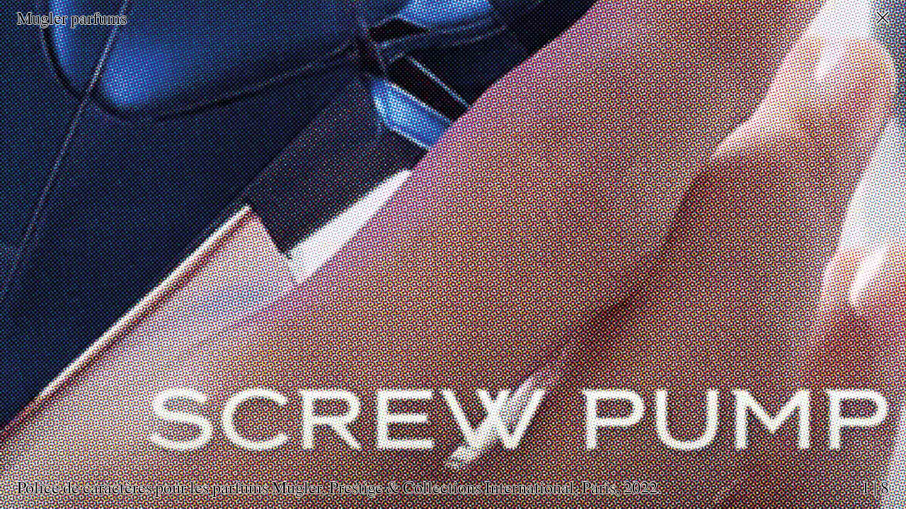

--- FILE ---
content_type: text/html; charset=UTF-8
request_url: https://www.thomasbouville.fr/index/mugler-parfums
body_size: 2092
content:
<!doctype html>
<html lang="fr">
<head>

  <meta charset="utf-8">
  <meta name="viewport" content="width=device-width,initial-scale=1.0,user-scalable=no">

      <meta name="description" content="Police de caractères pour les parfums Mugler, Prestige & Collections International, Paris, 2022.">
  
  <meta name="keywords" content="thomas bouville,design graphique,typographie,édition,site web,identité visuelle">
  <meta name="author" content="Thomas Bouville">


  <title>Thomas Bouville | Mugler parfums</title>
      <link rel="icon" type="image/png" href="https://www.thomasbouville.fr/media/site/bdc89c2ca3-1690539847/favicon-site-2023.png">
  
  <link rel="stylesheet" href="https://use.typekit.net/rrb8nty.css">
  <link rel="stylesheet" type="text/css" href="//cdn.jsdelivr.net/npm/slick-carousel@1.8.1/slick/slick.css"/>
  <link href="https://www.thomasbouville.fr/assets/css/slick-theme.css" rel="stylesheet">
<link href="https://www.thomasbouville.fr/assets/css/tools.css" rel="stylesheet">
<link href="https://www.thomasbouville.fr/assets/css/index.css?ver=20250528" rel="stylesheet">
<link href="https://www.thomasbouville.fr/assets/css/templates/project.css" rel="stylesheet">

</head>

  <body style="color:#000000; --project-color:#000000;" >

  <div class="page">
    <header class="header pt-1 pb-1 pl-2 pr-2">
      <ul class="header-main">
              <li><a class="logo" href="https://www.thomasbouville.fr">Mugler parfums</a></li>
            </ul>

      <nav id="menu" class="menu">
                  <a id="close" class="close" data-title="Home" href="https://www.thomasbouville.fr">
            <?xml version="1.0" encoding="utf-8"?>
<svg version="1.1" class="svg-close" xmlns="http://www.w3.org/2000/svg" xmlns:xlink="http://www.w3.org/1999/xlink" x="0px" y="0px"
	 viewBox="0 0 18 18" style="enable-background:new 0 0 18 18;" width="18" height="18">
<polygon class="svg-polygon" style="fill:var(--project-color);" points="17.6,1.6 16.4,0.4 9,7.9 1.6,0.4 0.4,1.6 7.9,9 0.4,16.4 1.6,17.6 9,10.1 16.4,17.6 17.6,16.4 10.1,9 "/>
</svg>
          </a>
              </nav>
    </header>
    
<main id="main" class="main" style="color:#000000; background:#FFFFFF;">
  <div class="content">
          <style>
        .header, .intro, .slide-item-text {
  text-shadow: 0px -1px 0px white, 0px 1px 0px white,1px 0px 0px white, -1px 0px 0px white;
}
.svg-close {
  filter: drop-shadow(0px -1px 0px white) drop-shadow(0px 1px 0px white) drop-shadow(1px 0px 0px white) drop-shadow(-1px 0px 0px white);
}      </style>
        <div class="slideshow hide-portrait">
          
  <!-- Cas images -->
      <!-- IMAGES -->
    <div class="slide-item slide-item-image">
                        <div class="image-container " style="background:#FFFFFF00;">
            <img src="https://www.thomasbouville.fr/media/pages/index/mugler-parfums/51a684fc76-1690539818/diapo-mugler-1-trame.jpg" 
                 alt="" 
                 class="cover " 
                 style="object-position:right bottom; justify-self: center; align-self: center; "
                 srcset="https://www.thomasbouville.fr/media/pages/index/mugler-parfums/51a684fc76-1690539818/diapo-mugler-1-trame-960x.jpg 800w, https://www.thomasbouville.fr/media/pages/index/mugler-parfums/51a684fc76-1690539818/diapo-mugler-1-trame-1280x.jpg 1200w, https://www.thomasbouville.fr/media/pages/index/mugler-parfums/51a684fc76-1690539818/diapo-mugler-1-trame-1600x.jpg 1600w, https://www.thomasbouville.fr/media/pages/index/mugler-parfums/51a684fc76-1690539818/diapo-mugler-1-trame.jpg 1601w" sizes="(max-width: 1000px) 100vw, 1000vw"                 >
          </div>
                  </div>
    
  <!-- Cas images -->
      <!-- IMAGES -->
    <div class="slide-item slide-item-image">
                        <div class="image-container margin" style="background:#FFFFFF;">
            <img src="https://www.thomasbouville.fr/media/pages/index/mugler-parfums/9871429da4-1690539822/mugler-font-site-8.png" 
                 alt="" 
                 class="contain " 
                 style="object-position:center top; justify-self: center; align-self: center; "
                                  >
          </div>
                  </div>
    
  <!-- Cas images -->
      <!-- IMAGES -->
    <div class="slide-item slide-item-image">
                        <div class="image-container " style="background:#FFFFFF00;">
            <img src="https://www.thomasbouville.fr/media/pages/index/mugler-parfums/f8511557bd-1690539819/diapo-mugler-2-trame.jpg" 
                 alt="" 
                 class="cover " 
                 style="object-position:left bottom; justify-self: center; align-self: center; "
                 srcset="https://www.thomasbouville.fr/media/pages/index/mugler-parfums/f8511557bd-1690539819/diapo-mugler-2-trame-960x.jpg 800w, https://www.thomasbouville.fr/media/pages/index/mugler-parfums/f8511557bd-1690539819/diapo-mugler-2-trame-1280x.jpg 1200w, https://www.thomasbouville.fr/media/pages/index/mugler-parfums/f8511557bd-1690539819/diapo-mugler-2-trame-1600x.jpg 1600w, https://www.thomasbouville.fr/media/pages/index/mugler-parfums/f8511557bd-1690539819/diapo-mugler-2-trame.jpg 1601w" sizes="(max-width: 1000px) 100vw, 1000vw"                 >
          </div>
                  </div>
    
  <!-- Cas images -->
      <!-- IMAGES -->
    <div class="slide-item slide-item-image">
                        <div class="image-container margin" style="background:#FFFFFF;">
            <img src="https://www.thomasbouville.fr/media/pages/index/mugler-parfums/b1fb6d9739-1690539822/mugler-font-site-9.png" 
                 alt="" 
                 class="contain " 
                 style="object-position:center center; justify-self: center; align-self: center; "
                                  >
          </div>
                  </div>
    
  <!-- Cas images -->
      <!-- IMAGES -->
    <div class="slide-item slide-item-image">
                        <div class="image-container " style="background:#FFFFFF00;">
            <img src="https://www.thomasbouville.fr/media/pages/index/mugler-parfums/59c8151eb0-1690539820/diapo-mugler-4-trame.jpg" 
                 alt="" 
                 class="cover " 
                 style="object-position:left top; justify-self: center; align-self: center; "
                 srcset="https://www.thomasbouville.fr/media/pages/index/mugler-parfums/59c8151eb0-1690539820/diapo-mugler-4-trame-960x.jpg 800w, https://www.thomasbouville.fr/media/pages/index/mugler-parfums/59c8151eb0-1690539820/diapo-mugler-4-trame-1280x.jpg 1200w, https://www.thomasbouville.fr/media/pages/index/mugler-parfums/59c8151eb0-1690539820/diapo-mugler-4-trame-1600x.jpg 1600w, https://www.thomasbouville.fr/media/pages/index/mugler-parfums/59c8151eb0-1690539820/diapo-mugler-4-trame.jpg 1601w" sizes="(max-width: 1000px) 100vw, 1000vw"                 >
          </div>
                  </div>
    
  <!-- Cas images -->
      <!-- IMAGES -->
    <div class="slide-item slide-item-image">
                        <div class="image-container margin" style="background:#FFFFFF;">
            <img src="https://www.thomasbouville.fr/media/pages/index/mugler-parfums/908f3e1679-1690539822/mugler-font-site-10.png" 
                 alt="" 
                 class="contain " 
                 style="object-position:center center; justify-self: center; align-self: center; "
                                  >
          </div>
                  </div>
    
  <!-- Cas images -->
      <!-- IMAGES -->
    <div class="slide-item slide-item-image">
                        <div class="image-container " style="background:#FFFFFF00;">
            <img src="https://www.thomasbouville.fr/media/pages/index/mugler-parfums/a301cd9ce5-1690539820/diapo-mugler-3-trame.jpg" 
                 alt="" 
                 class="cover " 
                 style="object-position:left center; justify-self: center; align-self: center; "
                 srcset="https://www.thomasbouville.fr/media/pages/index/mugler-parfums/a301cd9ce5-1690539820/diapo-mugler-3-trame-960x.jpg 800w, https://www.thomasbouville.fr/media/pages/index/mugler-parfums/a301cd9ce5-1690539820/diapo-mugler-3-trame-1280x.jpg 1200w, https://www.thomasbouville.fr/media/pages/index/mugler-parfums/a301cd9ce5-1690539820/diapo-mugler-3-trame-1600x.jpg 1600w, https://www.thomasbouville.fr/media/pages/index/mugler-parfums/a301cd9ce5-1690539820/diapo-mugler-3-trame.jpg 1601w" sizes="(max-width: 1000px) 100vw, 1000vw"                 >
          </div>
                  </div>
    
  <!-- Cas images -->
      <!-- IMAGES -->
    <div class="slide-item slide-item-image">
                        <div class="image-container margin" style="background:#FFFFFF;">
            <img src="https://www.thomasbouville.fr/media/pages/index/mugler-parfums/fca80b6fdc-1690539822/mugler-font-site-11.png" 
                 alt="" 
                 class="contain " 
                 style="object-position:center center; justify-self: center; align-self: center; "
                                  >
          </div>
                  </div>
  
    </div>
    <div class="slideshow-small show-portrait">
          
  <!-- Cas images -->
      <!-- IMAGES -->
    <div class="slide-item slide-item-image">
                        <div class="image-container " style="background:#FFFFFF00;">
            <img src="https://www.thomasbouville.fr/media/pages/index/mugler-parfums/51a684fc76-1690539818/diapo-mugler-1-trame.jpg" 
                 alt="" 
                 class="cover " 
                 style="object-position:right bottom; justify-self: center; align-self: center; "
                 srcset="https://www.thomasbouville.fr/media/pages/index/mugler-parfums/51a684fc76-1690539818/diapo-mugler-1-trame-960x.jpg 800w, https://www.thomasbouville.fr/media/pages/index/mugler-parfums/51a684fc76-1690539818/diapo-mugler-1-trame-1280x.jpg 1200w, https://www.thomasbouville.fr/media/pages/index/mugler-parfums/51a684fc76-1690539818/diapo-mugler-1-trame-1600x.jpg 1600w, https://www.thomasbouville.fr/media/pages/index/mugler-parfums/51a684fc76-1690539818/diapo-mugler-1-trame.jpg 1601w" sizes="(max-width: 1000px) 100vw, 1000vw"                 >
          </div>
                  </div>
    
  <!-- Cas images -->
      <!-- IMAGES -->
    <div class="slide-item slide-item-image">
                        <div class="image-container margin" style="background:#FFFFFF;">
            <img src="https://www.thomasbouville.fr/media/pages/index/mugler-parfums/9871429da4-1690539822/mugler-font-site-8.png" 
                 alt="" 
                 class="contain " 
                 style="object-position:center top; justify-self: center; align-self: center; "
                                  >
          </div>
                  </div>
    
  <!-- Cas images -->
      <!-- IMAGES -->
    <div class="slide-item slide-item-image">
                        <div class="image-container " style="background:#FFFFFF00;">
            <img src="https://www.thomasbouville.fr/media/pages/index/mugler-parfums/f8511557bd-1690539819/diapo-mugler-2-trame.jpg" 
                 alt="" 
                 class="cover " 
                 style="object-position:left bottom; justify-self: center; align-self: center; "
                 srcset="https://www.thomasbouville.fr/media/pages/index/mugler-parfums/f8511557bd-1690539819/diapo-mugler-2-trame-960x.jpg 800w, https://www.thomasbouville.fr/media/pages/index/mugler-parfums/f8511557bd-1690539819/diapo-mugler-2-trame-1280x.jpg 1200w, https://www.thomasbouville.fr/media/pages/index/mugler-parfums/f8511557bd-1690539819/diapo-mugler-2-trame-1600x.jpg 1600w, https://www.thomasbouville.fr/media/pages/index/mugler-parfums/f8511557bd-1690539819/diapo-mugler-2-trame.jpg 1601w" sizes="(max-width: 1000px) 100vw, 1000vw"                 >
          </div>
                  </div>
    
  <!-- Cas images -->
      <!-- IMAGES -->
    <div class="slide-item slide-item-image">
                        <div class="image-container margin" style="background:#FFFFFF;">
            <img src="https://www.thomasbouville.fr/media/pages/index/mugler-parfums/b1fb6d9739-1690539822/mugler-font-site-9.png" 
                 alt="" 
                 class="contain " 
                 style="object-position:center center; justify-self: center; align-self: center; "
                                  >
          </div>
                  </div>
    
  <!-- Cas images -->
      <!-- IMAGES -->
    <div class="slide-item slide-item-image">
                        <div class="image-container " style="background:#FFFFFF00;">
            <img src="https://www.thomasbouville.fr/media/pages/index/mugler-parfums/59c8151eb0-1690539820/diapo-mugler-4-trame.jpg" 
                 alt="" 
                 class="cover " 
                 style="object-position:left top; justify-self: center; align-self: center; "
                 srcset="https://www.thomasbouville.fr/media/pages/index/mugler-parfums/59c8151eb0-1690539820/diapo-mugler-4-trame-960x.jpg 800w, https://www.thomasbouville.fr/media/pages/index/mugler-parfums/59c8151eb0-1690539820/diapo-mugler-4-trame-1280x.jpg 1200w, https://www.thomasbouville.fr/media/pages/index/mugler-parfums/59c8151eb0-1690539820/diapo-mugler-4-trame-1600x.jpg 1600w, https://www.thomasbouville.fr/media/pages/index/mugler-parfums/59c8151eb0-1690539820/diapo-mugler-4-trame.jpg 1601w" sizes="(max-width: 1000px) 100vw, 1000vw"                 >
          </div>
                  </div>
    
  <!-- Cas images -->
      <!-- IMAGES -->
    <div class="slide-item slide-item-image">
                        <div class="image-container margin" style="background:#FFFFFF;">
            <img src="https://www.thomasbouville.fr/media/pages/index/mugler-parfums/908f3e1679-1690539822/mugler-font-site-10.png" 
                 alt="" 
                 class="contain " 
                 style="object-position:center center; justify-self: center; align-self: center; "
                                  >
          </div>
                  </div>
    
  <!-- Cas images -->
      <!-- IMAGES -->
    <div class="slide-item slide-item-image">
                        <div class="image-container " style="background:#FFFFFF00;">
            <img src="https://www.thomasbouville.fr/media/pages/index/mugler-parfums/a301cd9ce5-1690539820/diapo-mugler-3-trame.jpg" 
                 alt="" 
                 class="cover " 
                 style="object-position:left center; justify-self: center; align-self: center; "
                 srcset="https://www.thomasbouville.fr/media/pages/index/mugler-parfums/a301cd9ce5-1690539820/diapo-mugler-3-trame-960x.jpg 800w, https://www.thomasbouville.fr/media/pages/index/mugler-parfums/a301cd9ce5-1690539820/diapo-mugler-3-trame-1280x.jpg 1200w, https://www.thomasbouville.fr/media/pages/index/mugler-parfums/a301cd9ce5-1690539820/diapo-mugler-3-trame-1600x.jpg 1600w, https://www.thomasbouville.fr/media/pages/index/mugler-parfums/a301cd9ce5-1690539820/diapo-mugler-3-trame.jpg 1601w" sizes="(max-width: 1000px) 100vw, 1000vw"                 >
          </div>
                  </div>
    
  <!-- Cas images -->
      <!-- IMAGES -->
    <div class="slide-item slide-item-image">
                        <div class="image-container margin" style="background:#FFFFFF;">
            <img src="https://www.thomasbouville.fr/media/pages/index/mugler-parfums/fca80b6fdc-1690539822/mugler-font-site-11.png" 
                 alt="" 
                 class="contain " 
                 style="object-position:center center; justify-self: center; align-self: center; "
                                  >
          </div>
                  </div>
  
  <div class="slide-item slide-item-text">
    <p>Police de caractères pour les parfums Mugler, Prestige &amp; Collections International, Paris, 2022.</p>  </div>
    </div>
    
    <button id="project-prev" class="project-prev" type="button" data-url="https://www.thomasbouville.fr/index/l-art-d-apprendre"></button>
    <button id="project-next" class="project-next" type="button" data-url="https://www.thomasbouville.fr/index/problemata"></button>
  </div>

  
  <div class="text pt-1 pb-1 pl-2 pr-2 hide-portrait">
    <header class="intro">
      <h1 data-sm-title="Mugler parfums">Police de caractères pour les parfums Mugler, Prestige &amp; Collections International, Paris, 2022.</h1>
      <span id="paginate" class=""><span id='current-page'>1</span> | <span id='total-pages'>8</span></span>
    </header>

  </div>
  
</main>

  </div>
  <div id="index-container"></div>
  <div id="project-container" data-url=""></div>
  <footer class="footer">
    <a href="https://www.thomasbouville.fr">&copy; 2025 / Thomas Bouville</a>

        <nav class="social">
          </nav>
      </footer>
  <script
  			  src="https://code.jquery.com/jquery-3.3.1.min.js"
  			  integrity="sha256-FgpCb/KJQlLNfOu91ta32o/NMZxltwRo8QtmkMRdAu8="
  			  crossorigin="anonymous"></script>
  <script type="text/javascript" src="//cdn.jsdelivr.net/npm/slick-carousel@1.8.1/slick/slick.min.js"></script>

  <script src="https://www.thomasbouville.fr/assets/js/tablesort.min.js"></script>  <script src="https://www.thomasbouville.fr/assets/js/scripts.js"></script></body>
</html>


--- FILE ---
content_type: text/css
request_url: https://www.thomasbouville.fr/assets/css/tools.css
body_size: 30620
content:
.row {
  margin-left: auto;
  margin-right: auto;
  clear: both;
}

.grid {
  display: grid;
  grid-gap: 2rem 2rem;
  grid-template-columns: repeat(12, 1fr);
}

.grid .c-1 {
  grid-column-end: span 1;
}

.grid .c-2 {
  grid-column-end: span 2;
}

.grid .c-3 {
  grid-column-end: span 3;
}

.grid .c-4 {
  grid-column-end: span 4;
}

.grid .c-5 {
  grid-column-end: span 5;
}

.grid .c-6 {
  grid-column-end: span 6;
}

.grid .c-7 {
  grid-column-end: span 7;
}

.grid .c-8 {
  grid-column-end: span 8;
}

.grid .c-9 {
  grid-column-end: span 9;
}

.grid .c-10 {
  grid-column-end: span 10;
}

.grid .c-11 {
  grid-column-end: span 11;
}

.grid .c-12 {
  grid-column-end: span 12;
}

.border-top, .bt {
  border-top: 1px solid black;
}

.border-bottom, .bb {
  border-bottom: 1px solid black;
}

.border-bottom + .border-top, .bb + .bt {
  border-top: none;
}

.bdc {
  text-transform: lowercase;
}

.hide {
  display: none !important;
}

.show {
  display: block !important;
}

.fl-l {
  float: left;
}

.fl-r {
  float: right;
}

.mx-auto {
  margin-left: auto;
  margin-right: auto;
}

.col-auto {
  width: auto;
  display: inline-block;
  margin-left: auto;
  left: auto;
  right: auto;
  float: left;
  box-sizing: border-box;
  padding: 0;
  min-height: 1px;
}

.col-12-5vw {
  width: calc(12.7vw + 0.6rem) !important;
  min-width: 170px;
  margin-left: auto;
  left: auto;
  right: auto;
  float: left;
  box-sizing: border-box;
  padding: 0;
  min-height: 1px;
}

.max-w221 {
  max-width: 221px !important;
}

.col-filters {
  -webkit-column-count: 2;
  -moz-column-count: 2;
  column-count: 2;
  -webkit-column-gap: 1.5rem;
  -moz-column-gap: 1.5rem;
  column-gap: 1.5rem;
}

.col-1 {
  width: 8.33333% !important;
  margin-left: auto;
  left: auto;
  right: auto;
  float: left;
  box-sizing: border-box;
  padding: 0;
  min-height: 1px;
}

.col-2 {
  width: 16.66667% !important;
  margin-left: auto;
  left: auto;
  right: auto;
  float: left;
  box-sizing: border-box;
  padding: 0;
  min-height: 1px;
}

.col-3 {
  width: 25% !important;
  margin-left: auto;
  left: auto;
  right: auto;
  float: left;
  box-sizing: border-box;
  padding: 0;
  min-height: 1px;
}

.col-4 {
  width: 33.33333% !important;
  margin-left: auto;
  left: auto;
  right: auto;
  float: left;
  box-sizing: border-box;
  padding: 0;
  min-height: 1px;
}

.col-5 {
  width: 41.66667% !important;
  margin-left: auto;
  left: auto;
  right: auto;
  float: left;
  box-sizing: border-box;
  padding: 0;
  min-height: 1px;
}

.col-6 {
  width: 50% !important;
  margin-left: auto;
  left: auto;
  right: auto;
  float: left;
  box-sizing: border-box;
  padding: 0;
  min-height: 1px;
}

.col-7 {
  width: 58.33333% !important;
  margin-left: auto;
  left: auto;
  right: auto;
  float: left;
  box-sizing: border-box;
  padding: 0;
  min-height: 1px;
}

.col-8 {
  width: 66.66667% !important;
  margin-left: auto;
  left: auto;
  right: auto;
  float: left;
  box-sizing: border-box;
  padding: 0;
  min-height: 1px;
}

.col-9 {
  width: 75% !important;
  margin-left: auto;
  left: auto;
  right: auto;
  float: left;
  box-sizing: border-box;
  padding: 0;
  min-height: 1px;
}

.col-10 {
  width: 83.33333% !important;
  margin-left: auto;
  left: auto;
  right: auto;
  float: left;
  box-sizing: border-box;
  padding: 0;
  min-height: 1px;
}

.col-11 {
  width: 91.66667% !important;
  margin-left: auto;
  left: auto;
  right: auto;
  float: left;
  box-sizing: border-box;
  padding: 0;
  min-height: 1px;
}

.col-12 {
  width: 100% !important;
  margin-left: auto;
  left: auto;
  right: auto;
  float: left;
  box-sizing: border-box;
  padding: 0;
  min-height: 1px;
}

.offset-0 {
  margin-left: 0% !important;
}

.offset-1 {
  margin-left: 8.33333% !important;
}

.offset-2 {
  margin-left: 16.66667% !important;
}

.offset-3 {
  margin-left: 25% !important;
}

.offset-4 {
  margin-left: 33.33333% !important;
}

.offset-5 {
  margin-left: 41.66667% !important;
}

.offset-6 {
  margin-left: 50% !important;
}

.offset-7 {
  margin-left: 58.33333% !important;
}

.offset-8 {
  margin-left: 66.66667% !important;
}

.offset-9 {
  margin-left: 75% !important;
}

.offset-10 {
  margin-left: 83.33333% !important;
}

.offset-11 {
  margin-left: 91.66667% !important;
}

.pb-0 {
  padding-bottom: 0rem !important;
}

.pt-0 {
  padding-top: 0rem !important;
}

.pl-0 {
  padding-left: 0rem !important;
}

.pr-0 {
  padding-right: 0rem !important;
}

.mb-0 {
  margin-bottom: 0rem !important;
}

.mt-0 {
  margin-top: 0rem !important;
}

.ml-0 {
  margin-left: 0rem !important;
}

.mr-0 {
  margin-right: 0rem !important;
}

.mx-0 {
  margin-left: 0rem !important;
  margin-right: 0rem !important;
}

.my-0 {
  margin-top: 0rem !important;
  margin-bottom: 0rem !important;
}

.m-0 {
  margin-left: 0rem !important;
  margin-right: 0rem !important;
  margin-top: 0rem !important;
  margin-bottom: 0rem !important;
}

.px-0 {
  padding-left: 0rem !important;
  padding-right: 0rem !important;
}

.py-0 {
  padding-top: 0rem !important;
  padding-bottom: 0rem !important;
}

.p-0 {
  padding-left: 0rem !important;
  padding-right: 0rem !important;
  padding-top: 0rem !important;
  padding-bottom: 0rem !important;
}

.pb-1 {
  padding-bottom: 0.5rem !important;
}

.pt-1 {
  padding-top: 0.5rem !important;
}

.pl-1 {
  padding-left: 0.5rem !important;
}

.pr-1 {
  padding-right: 0.5rem !important;
}

.mb-1 {
  margin-bottom: 0.5rem !important;
}

.mt-1 {
  margin-top: 0.5rem !important;
}

.ml-1 {
  margin-left: 0.5rem !important;
}

.mr-1 {
  margin-right: 0.5rem !important;
}

.mx-1 {
  margin-left: 0.5rem !important;
  margin-right: 0.5rem !important;
}

.my-1 {
  margin-top: 0.5rem !important;
  margin-bottom: 0.5rem !important;
}

.m-1 {
  margin-left: 0.5rem !important;
  margin-right: 0.5rem !important;
  margin-top: 0.5rem !important;
  margin-bottom: 0.5rem !important;
}

.px-1 {
  padding-left: 0.5rem !important;
  padding-right: 0.5rem !important;
}

.py-1 {
  padding-top: 0.5rem !important;
  padding-bottom: 0.5rem !important;
}

.p-1 {
  padding-left: 0.5rem !important;
  padding-right: 0.5rem !important;
  padding-top: 0.5rem !important;
  padding-bottom: 0.5rem !important;
}

.pb-2 {
  padding-bottom: 1rem !important;
}

.pt-2 {
  padding-top: 1rem !important;
}

.pl-2 {
  padding-left: 1rem !important;
}

.pr-2 {
  padding-right: 1rem !important;
}

.mb-2 {
  margin-bottom: 1rem !important;
}

.mt-2 {
  margin-top: 1rem !important;
}

.ml-2 {
  margin-left: 1rem !important;
}

.mr-2 {
  margin-right: 1rem !important;
}

.mx-2 {
  margin-left: 1rem !important;
  margin-right: 1rem !important;
}

.my-2 {
  margin-top: 1rem !important;
  margin-bottom: 1rem !important;
}

.m-2 {
  margin-left: 1rem !important;
  margin-right: 1rem !important;
  margin-top: 1rem !important;
  margin-bottom: 1rem !important;
}

.px-2 {
  padding-left: 1rem !important;
  padding-right: 1rem !important;
}

.py-2 {
  padding-top: 1rem !important;
  padding-bottom: 1rem !important;
}

.p-2 {
  padding-left: 1rem !important;
  padding-right: 1rem !important;
  padding-top: 1rem !important;
  padding-bottom: 1rem !important;
}

.pb-3 {
  padding-bottom: 1.5rem !important;
}

.pt-3 {
  padding-top: 1.5rem !important;
}

.pl-3 {
  padding-left: 1.5rem !important;
}

.pr-3 {
  padding-right: 1.5rem !important;
}

.mb-3 {
  margin-bottom: 1.5rem !important;
}

.mt-3 {
  margin-top: 1.5rem !important;
}

.ml-3 {
  margin-left: 1.5rem !important;
}

.mr-3 {
  margin-right: 1.5rem !important;
}

.mx-3 {
  margin-left: 1.5rem !important;
  margin-right: 1.5rem !important;
}

.my-3 {
  margin-top: 1.5rem !important;
  margin-bottom: 1.5rem !important;
}

.m-3 {
  margin-left: 1.5rem !important;
  margin-right: 1.5rem !important;
  margin-top: 1.5rem !important;
  margin-bottom: 1.5rem !important;
}

.px-3 {
  padding-left: 1.5rem !important;
  padding-right: 1.5rem !important;
}

.py-3 {
  padding-top: 1.5rem !important;
  padding-bottom: 1.5rem !important;
}

.p-3 {
  padding-left: 1.5rem !important;
  padding-right: 1.5rem !important;
  padding-top: 1.5rem !important;
  padding-bottom: 1.5rem !important;
}

.pb-4 {
  padding-bottom: 2rem !important;
}

.pt-4 {
  padding-top: 2rem !important;
}

.pl-4 {
  padding-left: 2rem !important;
}

.pr-4 {
  padding-right: 2rem !important;
}

.mb-4 {
  margin-bottom: 2rem !important;
}

.mt-4 {
  margin-top: 2rem !important;
}

.ml-4 {
  margin-left: 2rem !important;
}

.mr-4 {
  margin-right: 2rem !important;
}

.mx-4 {
  margin-left: 2rem !important;
  margin-right: 2rem !important;
}

.my-4 {
  margin-top: 2rem !important;
  margin-bottom: 2rem !important;
}

.m-4 {
  margin-left: 2rem !important;
  margin-right: 2rem !important;
  margin-top: 2rem !important;
  margin-bottom: 2rem !important;
}

.px-4 {
  padding-left: 2rem !important;
  padding-right: 2rem !important;
}

.py-4 {
  padding-top: 2rem !important;
  padding-bottom: 2rem !important;
}

.p-4 {
  padding-left: 2rem !important;
  padding-right: 2rem !important;
  padding-top: 2rem !important;
  padding-bottom: 2rem !important;
}

.pb-5 {
  padding-bottom: 2.5rem !important;
}

.pt-5 {
  padding-top: 2.5rem !important;
}

.pl-5 {
  padding-left: 2.5rem !important;
}

.pr-5 {
  padding-right: 2.5rem !important;
}

.mb-5 {
  margin-bottom: 2.5rem !important;
}

.mt-5 {
  margin-top: 2.5rem !important;
}

.ml-5 {
  margin-left: 2.5rem !important;
}

.mr-5 {
  margin-right: 2.5rem !important;
}

.mx-5 {
  margin-left: 2.5rem !important;
  margin-right: 2.5rem !important;
}

.my-5 {
  margin-top: 2.5rem !important;
  margin-bottom: 2.5rem !important;
}

.m-5 {
  margin-left: 2.5rem !important;
  margin-right: 2.5rem !important;
  margin-top: 2.5rem !important;
  margin-bottom: 2.5rem !important;
}

.px-5 {
  padding-left: 2.5rem !important;
  padding-right: 2.5rem !important;
}

.py-5 {
  padding-top: 2.5rem !important;
  padding-bottom: 2.5rem !important;
}

.p-5 {
  padding-left: 2.5rem !important;
  padding-right: 2.5rem !important;
  padding-top: 2.5rem !important;
  padding-bottom: 2.5rem !important;
}

.pb-6 {
  padding-bottom: 3rem !important;
}

.pt-6 {
  padding-top: 3rem !important;
}

.pl-6 {
  padding-left: 3rem !important;
}

.pr-6 {
  padding-right: 3rem !important;
}

.mb-6 {
  margin-bottom: 3rem !important;
}

.mt-6 {
  margin-top: 3rem !important;
}

.ml-6 {
  margin-left: 3rem !important;
}

.mr-6 {
  margin-right: 3rem !important;
}

.mx-6 {
  margin-left: 3rem !important;
  margin-right: 3rem !important;
}

.my-6 {
  margin-top: 3rem !important;
  margin-bottom: 3rem !important;
}

.m-6 {
  margin-left: 3rem !important;
  margin-right: 3rem !important;
  margin-top: 3rem !important;
  margin-bottom: 3rem !important;
}

.px-6 {
  padding-left: 3rem !important;
  padding-right: 3rem !important;
}

.py-6 {
  padding-top: 3rem !important;
  padding-bottom: 3rem !important;
}

.p-6 {
  padding-left: 3rem !important;
  padding-right: 3rem !important;
  padding-top: 3rem !important;
  padding-bottom: 3rem !important;
}

.pb-7 {
  padding-bottom: 3.5rem !important;
}

.pt-7 {
  padding-top: 3.5rem !important;
}

.pl-7 {
  padding-left: 3.5rem !important;
}

.pr-7 {
  padding-right: 3.5rem !important;
}

.mb-7 {
  margin-bottom: 3.5rem !important;
}

.mt-7 {
  margin-top: 3.5rem !important;
}

.ml-7 {
  margin-left: 3.5rem !important;
}

.mr-7 {
  margin-right: 3.5rem !important;
}

.mx-7 {
  margin-left: 3.5rem !important;
  margin-right: 3.5rem !important;
}

.my-7 {
  margin-top: 3.5rem !important;
  margin-bottom: 3.5rem !important;
}

.m-7 {
  margin-left: 3.5rem !important;
  margin-right: 3.5rem !important;
  margin-top: 3.5rem !important;
  margin-bottom: 3.5rem !important;
}

.px-7 {
  padding-left: 3.5rem !important;
  padding-right: 3.5rem !important;
}

.py-7 {
  padding-top: 3.5rem !important;
  padding-bottom: 3.5rem !important;
}

.p-7 {
  padding-left: 3.5rem !important;
  padding-right: 3.5rem !important;
  padding-top: 3.5rem !important;
  padding-bottom: 3.5rem !important;
}

.pb-8 {
  padding-bottom: 4rem !important;
}

.pt-8 {
  padding-top: 4rem !important;
}

.pl-8 {
  padding-left: 4rem !important;
}

.pr-8 {
  padding-right: 4rem !important;
}

.mb-8 {
  margin-bottom: 4rem !important;
}

.mt-8 {
  margin-top: 4rem !important;
}

.ml-8 {
  margin-left: 4rem !important;
}

.mr-8 {
  margin-right: 4rem !important;
}

.mx-8 {
  margin-left: 4rem !important;
  margin-right: 4rem !important;
}

.my-8 {
  margin-top: 4rem !important;
  margin-bottom: 4rem !important;
}

.m-8 {
  margin-left: 4rem !important;
  margin-right: 4rem !important;
  margin-top: 4rem !important;
  margin-bottom: 4rem !important;
}

.px-8 {
  padding-left: 4rem !important;
  padding-right: 4rem !important;
}

.py-8 {
  padding-top: 4rem !important;
  padding-bottom: 4rem !important;
}

.p-8 {
  padding-left: 4rem !important;
  padding-right: 4rem !important;
  padding-top: 4rem !important;
  padding-bottom: 4rem !important;
}

.pb-9 {
  padding-bottom: 4.5rem !important;
}

.pt-9 {
  padding-top: 4.5rem !important;
}

.pl-9 {
  padding-left: 4.5rem !important;
}

.pr-9 {
  padding-right: 4.5rem !important;
}

.mb-9 {
  margin-bottom: 4.5rem !important;
}

.mt-9 {
  margin-top: 4.5rem !important;
}

.ml-9 {
  margin-left: 4.5rem !important;
}

.mr-9 {
  margin-right: 4.5rem !important;
}

.mx-9 {
  margin-left: 4.5rem !important;
  margin-right: 4.5rem !important;
}

.my-9 {
  margin-top: 4.5rem !important;
  margin-bottom: 4.5rem !important;
}

.m-9 {
  margin-left: 4.5rem !important;
  margin-right: 4.5rem !important;
  margin-top: 4.5rem !important;
  margin-bottom: 4.5rem !important;
}

.px-9 {
  padding-left: 4.5rem !important;
  padding-right: 4.5rem !important;
}

.py-9 {
  padding-top: 4.5rem !important;
  padding-bottom: 4.5rem !important;
}

.p-9 {
  padding-left: 4.5rem !important;
  padding-right: 4.5rem !important;
  padding-top: 4.5rem !important;
  padding-bottom: 4.5rem !important;
}

.pb-10 {
  padding-bottom: 5rem !important;
}

.pt-10 {
  padding-top: 5rem !important;
}

.pl-10 {
  padding-left: 5rem !important;
}

.pr-10 {
  padding-right: 5rem !important;
}

.mb-10 {
  margin-bottom: 5rem !important;
}

.mt-10 {
  margin-top: 5rem !important;
}

.ml-10 {
  margin-left: 5rem !important;
}

.mr-10 {
  margin-right: 5rem !important;
}

.mx-10 {
  margin-left: 5rem !important;
  margin-right: 5rem !important;
}

.my-10 {
  margin-top: 5rem !important;
  margin-bottom: 5rem !important;
}

.m-10 {
  margin-left: 5rem !important;
  margin-right: 5rem !important;
  margin-top: 5rem !important;
  margin-bottom: 5rem !important;
}

.px-10 {
  padding-left: 5rem !important;
  padding-right: 5rem !important;
}

.py-10 {
  padding-top: 5rem !important;
  padding-bottom: 5rem !important;
}

.p-10 {
  padding-left: 5rem !important;
  padding-right: 5rem !important;
  padding-top: 5rem !important;
  padding-bottom: 5rem !important;
}

.pb-11 {
  padding-bottom: 5.5rem !important;
}

.pt-11 {
  padding-top: 5.5rem !important;
}

.pl-11 {
  padding-left: 5.5rem !important;
}

.pr-11 {
  padding-right: 5.5rem !important;
}

.mb-11 {
  margin-bottom: 5.5rem !important;
}

.mt-11 {
  margin-top: 5.5rem !important;
}

.ml-11 {
  margin-left: 5.5rem !important;
}

.mr-11 {
  margin-right: 5.5rem !important;
}

.mx-11 {
  margin-left: 5.5rem !important;
  margin-right: 5.5rem !important;
}

.my-11 {
  margin-top: 5.5rem !important;
  margin-bottom: 5.5rem !important;
}

.m-11 {
  margin-left: 5.5rem !important;
  margin-right: 5.5rem !important;
  margin-top: 5.5rem !important;
  margin-bottom: 5.5rem !important;
}

.px-11 {
  padding-left: 5.5rem !important;
  padding-right: 5.5rem !important;
}

.py-11 {
  padding-top: 5.5rem !important;
  padding-bottom: 5.5rem !important;
}

.p-11 {
  padding-left: 5.5rem !important;
  padding-right: 5.5rem !important;
  padding-top: 5.5rem !important;
  padding-bottom: 5.5rem !important;
}

.pb-12 {
  padding-bottom: 6rem !important;
}

.pt-12 {
  padding-top: 6rem !important;
}

.pl-12 {
  padding-left: 6rem !important;
}

.pr-12 {
  padding-right: 6rem !important;
}

.mb-12 {
  margin-bottom: 6rem !important;
}

.mt-12 {
  margin-top: 6rem !important;
}

.ml-12 {
  margin-left: 6rem !important;
}

.mr-12 {
  margin-right: 6rem !important;
}

.mx-12 {
  margin-left: 6rem !important;
  margin-right: 6rem !important;
}

.my-12 {
  margin-top: 6rem !important;
  margin-bottom: 6rem !important;
}

.m-12 {
  margin-left: 6rem !important;
  margin-right: 6rem !important;
  margin-top: 6rem !important;
  margin-bottom: 6rem !important;
}

.px-12 {
  padding-left: 6rem !important;
  padding-right: 6rem !important;
}

.py-12 {
  padding-top: 6rem !important;
  padding-bottom: 6rem !important;
}

.p-12 {
  padding-left: 6rem !important;
  padding-right: 6rem !important;
  padding-top: 6rem !important;
  padding-bottom: 6rem !important;
}

.pb-13 {
  padding-bottom: 6.5rem !important;
}

.pt-13 {
  padding-top: 6.5rem !important;
}

.pl-13 {
  padding-left: 6.5rem !important;
}

.pr-13 {
  padding-right: 6.5rem !important;
}

.mb-13 {
  margin-bottom: 6.5rem !important;
}

.mt-13 {
  margin-top: 6.5rem !important;
}

.ml-13 {
  margin-left: 6.5rem !important;
}

.mr-13 {
  margin-right: 6.5rem !important;
}

.mx-13 {
  margin-left: 6.5rem !important;
  margin-right: 6.5rem !important;
}

.my-13 {
  margin-top: 6.5rem !important;
  margin-bottom: 6.5rem !important;
}

.m-13 {
  margin-left: 6.5rem !important;
  margin-right: 6.5rem !important;
  margin-top: 6.5rem !important;
  margin-bottom: 6.5rem !important;
}

.px-13 {
  padding-left: 6.5rem !important;
  padding-right: 6.5rem !important;
}

.py-13 {
  padding-top: 6.5rem !important;
  padding-bottom: 6.5rem !important;
}

.p-13 {
  padding-left: 6.5rem !important;
  padding-right: 6.5rem !important;
  padding-top: 6.5rem !important;
  padding-bottom: 6.5rem !important;
}

.pb-14 {
  padding-bottom: 7rem !important;
}

.pt-14 {
  padding-top: 7rem !important;
}

.pl-14 {
  padding-left: 7rem !important;
}

.pr-14 {
  padding-right: 7rem !important;
}

.mb-14 {
  margin-bottom: 7rem !important;
}

.mt-14 {
  margin-top: 7rem !important;
}

.ml-14 {
  margin-left: 7rem !important;
}

.mr-14 {
  margin-right: 7rem !important;
}

.mx-14 {
  margin-left: 7rem !important;
  margin-right: 7rem !important;
}

.my-14 {
  margin-top: 7rem !important;
  margin-bottom: 7rem !important;
}

.m-14 {
  margin-left: 7rem !important;
  margin-right: 7rem !important;
  margin-top: 7rem !important;
  margin-bottom: 7rem !important;
}

.px-14 {
  padding-left: 7rem !important;
  padding-right: 7rem !important;
}

.py-14 {
  padding-top: 7rem !important;
  padding-bottom: 7rem !important;
}

.p-14 {
  padding-left: 7rem !important;
  padding-right: 7rem !important;
  padding-top: 7rem !important;
  padding-bottom: 7rem !important;
}

.pb-15 {
  padding-bottom: 7.5rem !important;
}

.pt-15 {
  padding-top: 7.5rem !important;
}

.pl-15 {
  padding-left: 7.5rem !important;
}

.pr-15 {
  padding-right: 7.5rem !important;
}

.mb-15 {
  margin-bottom: 7.5rem !important;
}

.mt-15 {
  margin-top: 7.5rem !important;
}

.ml-15 {
  margin-left: 7.5rem !important;
}

.mr-15 {
  margin-right: 7.5rem !important;
}

.mx-15 {
  margin-left: 7.5rem !important;
  margin-right: 7.5rem !important;
}

.my-15 {
  margin-top: 7.5rem !important;
  margin-bottom: 7.5rem !important;
}

.m-15 {
  margin-left: 7.5rem !important;
  margin-right: 7.5rem !important;
  margin-top: 7.5rem !important;
  margin-bottom: 7.5rem !important;
}

.px-15 {
  padding-left: 7.5rem !important;
  padding-right: 7.5rem !important;
}

.py-15 {
  padding-top: 7.5rem !important;
  padding-bottom: 7.5rem !important;
}

.p-15 {
  padding-left: 7.5rem !important;
  padding-right: 7.5rem !important;
  padding-top: 7.5rem !important;
  padding-bottom: 7.5rem !important;
}

.pb-16 {
  padding-bottom: 8rem !important;
}

.pt-16 {
  padding-top: 8rem !important;
}

.pl-16 {
  padding-left: 8rem !important;
}

.pr-16 {
  padding-right: 8rem !important;
}

.mb-16 {
  margin-bottom: 8rem !important;
}

.mt-16 {
  margin-top: 8rem !important;
}

.ml-16 {
  margin-left: 8rem !important;
}

.mr-16 {
  margin-right: 8rem !important;
}

.mx-16 {
  margin-left: 8rem !important;
  margin-right: 8rem !important;
}

.my-16 {
  margin-top: 8rem !important;
  margin-bottom: 8rem !important;
}

.m-16 {
  margin-left: 8rem !important;
  margin-right: 8rem !important;
  margin-top: 8rem !important;
  margin-bottom: 8rem !important;
}

.px-16 {
  padding-left: 8rem !important;
  padding-right: 8rem !important;
}

.py-16 {
  padding-top: 8rem !important;
  padding-bottom: 8rem !important;
}

.p-16 {
  padding-left: 8rem !important;
  padding-right: 8rem !important;
  padding-top: 8rem !important;
  padding-bottom: 8rem !important;
}

.pb-17 {
  padding-bottom: 8.5rem !important;
}

.pt-17 {
  padding-top: 8.5rem !important;
}

.pl-17 {
  padding-left: 8.5rem !important;
}

.pr-17 {
  padding-right: 8.5rem !important;
}

.mb-17 {
  margin-bottom: 8.5rem !important;
}

.mt-17 {
  margin-top: 8.5rem !important;
}

.ml-17 {
  margin-left: 8.5rem !important;
}

.mr-17 {
  margin-right: 8.5rem !important;
}

.mx-17 {
  margin-left: 8.5rem !important;
  margin-right: 8.5rem !important;
}

.my-17 {
  margin-top: 8.5rem !important;
  margin-bottom: 8.5rem !important;
}

.m-17 {
  margin-left: 8.5rem !important;
  margin-right: 8.5rem !important;
  margin-top: 8.5rem !important;
  margin-bottom: 8.5rem !important;
}

.px-17 {
  padding-left: 8.5rem !important;
  padding-right: 8.5rem !important;
}

.py-17 {
  padding-top: 8.5rem !important;
  padding-bottom: 8.5rem !important;
}

.p-17 {
  padding-left: 8.5rem !important;
  padding-right: 8.5rem !important;
  padding-top: 8.5rem !important;
  padding-bottom: 8.5rem !important;
}

.pb-18 {
  padding-bottom: 9rem !important;
}

.pt-18 {
  padding-top: 9rem !important;
}

.pl-18 {
  padding-left: 9rem !important;
}

.pr-18 {
  padding-right: 9rem !important;
}

.mb-18 {
  margin-bottom: 9rem !important;
}

.mt-18 {
  margin-top: 9rem !important;
}

.ml-18 {
  margin-left: 9rem !important;
}

.mr-18 {
  margin-right: 9rem !important;
}

.mx-18 {
  margin-left: 9rem !important;
  margin-right: 9rem !important;
}

.my-18 {
  margin-top: 9rem !important;
  margin-bottom: 9rem !important;
}

.m-18 {
  margin-left: 9rem !important;
  margin-right: 9rem !important;
  margin-top: 9rem !important;
  margin-bottom: 9rem !important;
}

.px-18 {
  padding-left: 9rem !important;
  padding-right: 9rem !important;
}

.py-18 {
  padding-top: 9rem !important;
  padding-bottom: 9rem !important;
}

.p-18 {
  padding-left: 9rem !important;
  padding-right: 9rem !important;
  padding-top: 9rem !important;
  padding-bottom: 9rem !important;
}

.pb-19 {
  padding-bottom: 9.5rem !important;
}

.pt-19 {
  padding-top: 9.5rem !important;
}

.pl-19 {
  padding-left: 9.5rem !important;
}

.pr-19 {
  padding-right: 9.5rem !important;
}

.mb-19 {
  margin-bottom: 9.5rem !important;
}

.mt-19 {
  margin-top: 9.5rem !important;
}

.ml-19 {
  margin-left: 9.5rem !important;
}

.mr-19 {
  margin-right: 9.5rem !important;
}

.mx-19 {
  margin-left: 9.5rem !important;
  margin-right: 9.5rem !important;
}

.my-19 {
  margin-top: 9.5rem !important;
  margin-bottom: 9.5rem !important;
}

.m-19 {
  margin-left: 9.5rem !important;
  margin-right: 9.5rem !important;
  margin-top: 9.5rem !important;
  margin-bottom: 9.5rem !important;
}

.px-19 {
  padding-left: 9.5rem !important;
  padding-right: 9.5rem !important;
}

.py-19 {
  padding-top: 9.5rem !important;
  padding-bottom: 9.5rem !important;
}

.p-19 {
  padding-left: 9.5rem !important;
  padding-right: 9.5rem !important;
  padding-top: 9.5rem !important;
  padding-bottom: 9.5rem !important;
}

.pb-20 {
  padding-bottom: 10rem !important;
}

.pt-20 {
  padding-top: 10rem !important;
}

.pl-20 {
  padding-left: 10rem !important;
}

.pr-20 {
  padding-right: 10rem !important;
}

.mb-20 {
  margin-bottom: 10rem !important;
}

.mt-20 {
  margin-top: 10rem !important;
}

.ml-20 {
  margin-left: 10rem !important;
}

.mr-20 {
  margin-right: 10rem !important;
}

.mx-20 {
  margin-left: 10rem !important;
  margin-right: 10rem !important;
}

.my-20 {
  margin-top: 10rem !important;
  margin-bottom: 10rem !important;
}

.m-20 {
  margin-left: 10rem !important;
  margin-right: 10rem !important;
  margin-top: 10rem !important;
  margin-bottom: 10rem !important;
}

.px-20 {
  padding-left: 10rem !important;
  padding-right: 10rem !important;
}

.py-20 {
  padding-top: 10rem !important;
  padding-bottom: 10rem !important;
}

.p-20 {
  padding-left: 10rem !important;
  padding-right: 10rem !important;
  padding-top: 10rem !important;
  padding-bottom: 10rem !important;
}

.pb-21 {
  padding-bottom: 10.5rem !important;
}

.pt-21 {
  padding-top: 10.5rem !important;
}

.pl-21 {
  padding-left: 10.5rem !important;
}

.pr-21 {
  padding-right: 10.5rem !important;
}

.mb-21 {
  margin-bottom: 10.5rem !important;
}

.mt-21 {
  margin-top: 10.5rem !important;
}

.ml-21 {
  margin-left: 10.5rem !important;
}

.mr-21 {
  margin-right: 10.5rem !important;
}

.mx-21 {
  margin-left: 10.5rem !important;
  margin-right: 10.5rem !important;
}

.my-21 {
  margin-top: 10.5rem !important;
  margin-bottom: 10.5rem !important;
}

.m-21 {
  margin-left: 10.5rem !important;
  margin-right: 10.5rem !important;
  margin-top: 10.5rem !important;
  margin-bottom: 10.5rem !important;
}

.px-21 {
  padding-left: 10.5rem !important;
  padding-right: 10.5rem !important;
}

.py-21 {
  padding-top: 10.5rem !important;
  padding-bottom: 10.5rem !important;
}

.p-21 {
  padding-left: 10.5rem !important;
  padding-right: 10.5rem !important;
  padding-top: 10.5rem !important;
  padding-bottom: 10.5rem !important;
}

.pb-22 {
  padding-bottom: 11rem !important;
}

.pt-22 {
  padding-top: 11rem !important;
}

.pl-22 {
  padding-left: 11rem !important;
}

.pr-22 {
  padding-right: 11rem !important;
}

.mb-22 {
  margin-bottom: 11rem !important;
}

.mt-22 {
  margin-top: 11rem !important;
}

.ml-22 {
  margin-left: 11rem !important;
}

.mr-22 {
  margin-right: 11rem !important;
}

.mx-22 {
  margin-left: 11rem !important;
  margin-right: 11rem !important;
}

.my-22 {
  margin-top: 11rem !important;
  margin-bottom: 11rem !important;
}

.m-22 {
  margin-left: 11rem !important;
  margin-right: 11rem !important;
  margin-top: 11rem !important;
  margin-bottom: 11rem !important;
}

.px-22 {
  padding-left: 11rem !important;
  padding-right: 11rem !important;
}

.py-22 {
  padding-top: 11rem !important;
  padding-bottom: 11rem !important;
}

.p-22 {
  padding-left: 11rem !important;
  padding-right: 11rem !important;
  padding-top: 11rem !important;
  padding-bottom: 11rem !important;
}

.pb-23 {
  padding-bottom: 11.5rem !important;
}

.pt-23 {
  padding-top: 11.5rem !important;
}

.pl-23 {
  padding-left: 11.5rem !important;
}

.pr-23 {
  padding-right: 11.5rem !important;
}

.mb-23 {
  margin-bottom: 11.5rem !important;
}

.mt-23 {
  margin-top: 11.5rem !important;
}

.ml-23 {
  margin-left: 11.5rem !important;
}

.mr-23 {
  margin-right: 11.5rem !important;
}

.mx-23 {
  margin-left: 11.5rem !important;
  margin-right: 11.5rem !important;
}

.my-23 {
  margin-top: 11.5rem !important;
  margin-bottom: 11.5rem !important;
}

.m-23 {
  margin-left: 11.5rem !important;
  margin-right: 11.5rem !important;
  margin-top: 11.5rem !important;
  margin-bottom: 11.5rem !important;
}

.px-23 {
  padding-left: 11.5rem !important;
  padding-right: 11.5rem !important;
}

.py-23 {
  padding-top: 11.5rem !important;
  padding-bottom: 11.5rem !important;
}

.p-23 {
  padding-left: 11.5rem !important;
  padding-right: 11.5rem !important;
  padding-top: 11.5rem !important;
  padding-bottom: 11.5rem !important;
}

.pb-24 {
  padding-bottom: 12rem !important;
}

.pt-24 {
  padding-top: 12rem !important;
}

.pl-24 {
  padding-left: 12rem !important;
}

.pr-24 {
  padding-right: 12rem !important;
}

.mb-24 {
  margin-bottom: 12rem !important;
}

.mt-24 {
  margin-top: 12rem !important;
}

.ml-24 {
  margin-left: 12rem !important;
}

.mr-24 {
  margin-right: 12rem !important;
}

.mx-24 {
  margin-left: 12rem !important;
  margin-right: 12rem !important;
}

.my-24 {
  margin-top: 12rem !important;
  margin-bottom: 12rem !important;
}

.m-24 {
  margin-left: 12rem !important;
  margin-right: 12rem !important;
  margin-top: 12rem !important;
  margin-bottom: 12rem !important;
}

.px-24 {
  padding-left: 12rem !important;
  padding-right: 12rem !important;
}

.py-24 {
  padding-top: 12rem !important;
  padding-bottom: 12rem !important;
}

.p-24 {
  padding-left: 12rem !important;
  padding-right: 12rem !important;
  padding-top: 12rem !important;
  padding-bottom: 12rem !important;
}

.pb-25 {
  padding-bottom: 12.5rem !important;
}

.pt-25 {
  padding-top: 12.5rem !important;
}

.pl-25 {
  padding-left: 12.5rem !important;
}

.pr-25 {
  padding-right: 12.5rem !important;
}

.mb-25 {
  margin-bottom: 12.5rem !important;
}

.mt-25 {
  margin-top: 12.5rem !important;
}

.ml-25 {
  margin-left: 12.5rem !important;
}

.mr-25 {
  margin-right: 12.5rem !important;
}

.mx-25 {
  margin-left: 12.5rem !important;
  margin-right: 12.5rem !important;
}

.my-25 {
  margin-top: 12.5rem !important;
  margin-bottom: 12.5rem !important;
}

.m-25 {
  margin-left: 12.5rem !important;
  margin-right: 12.5rem !important;
  margin-top: 12.5rem !important;
  margin-bottom: 12.5rem !important;
}

.px-25 {
  padding-left: 12.5rem !important;
  padding-right: 12.5rem !important;
}

.py-25 {
  padding-top: 12.5rem !important;
  padding-bottom: 12.5rem !important;
}

.p-25 {
  padding-left: 12.5rem !important;
  padding-right: 12.5rem !important;
  padding-top: 12.5rem !important;
  padding-bottom: 12.5rem !important;
}

.pb-26 {
  padding-bottom: 13rem !important;
}

.pt-26 {
  padding-top: 13rem !important;
}

.pl-26 {
  padding-left: 13rem !important;
}

.pr-26 {
  padding-right: 13rem !important;
}

.mb-26 {
  margin-bottom: 13rem !important;
}

.mt-26 {
  margin-top: 13rem !important;
}

.ml-26 {
  margin-left: 13rem !important;
}

.mr-26 {
  margin-right: 13rem !important;
}

.mx-26 {
  margin-left: 13rem !important;
  margin-right: 13rem !important;
}

.my-26 {
  margin-top: 13rem !important;
  margin-bottom: 13rem !important;
}

.m-26 {
  margin-left: 13rem !important;
  margin-right: 13rem !important;
  margin-top: 13rem !important;
  margin-bottom: 13rem !important;
}

.px-26 {
  padding-left: 13rem !important;
  padding-right: 13rem !important;
}

.py-26 {
  padding-top: 13rem !important;
  padding-bottom: 13rem !important;
}

.p-26 {
  padding-left: 13rem !important;
  padding-right: 13rem !important;
  padding-top: 13rem !important;
  padding-bottom: 13rem !important;
}

.pb-27 {
  padding-bottom: 13.5rem !important;
}

.pt-27 {
  padding-top: 13.5rem !important;
}

.pl-27 {
  padding-left: 13.5rem !important;
}

.pr-27 {
  padding-right: 13.5rem !important;
}

.mb-27 {
  margin-bottom: 13.5rem !important;
}

.mt-27 {
  margin-top: 13.5rem !important;
}

.ml-27 {
  margin-left: 13.5rem !important;
}

.mr-27 {
  margin-right: 13.5rem !important;
}

.mx-27 {
  margin-left: 13.5rem !important;
  margin-right: 13.5rem !important;
}

.my-27 {
  margin-top: 13.5rem !important;
  margin-bottom: 13.5rem !important;
}

.m-27 {
  margin-left: 13.5rem !important;
  margin-right: 13.5rem !important;
  margin-top: 13.5rem !important;
  margin-bottom: 13.5rem !important;
}

.px-27 {
  padding-left: 13.5rem !important;
  padding-right: 13.5rem !important;
}

.py-27 {
  padding-top: 13.5rem !important;
  padding-bottom: 13.5rem !important;
}

.p-27 {
  padding-left: 13.5rem !important;
  padding-right: 13.5rem !important;
  padding-top: 13.5rem !important;
  padding-bottom: 13.5rem !important;
}

.pb-28 {
  padding-bottom: 14rem !important;
}

.pt-28 {
  padding-top: 14rem !important;
}

.pl-28 {
  padding-left: 14rem !important;
}

.pr-28 {
  padding-right: 14rem !important;
}

.mb-28 {
  margin-bottom: 14rem !important;
}

.mt-28 {
  margin-top: 14rem !important;
}

.ml-28 {
  margin-left: 14rem !important;
}

.mr-28 {
  margin-right: 14rem !important;
}

.mx-28 {
  margin-left: 14rem !important;
  margin-right: 14rem !important;
}

.my-28 {
  margin-top: 14rem !important;
  margin-bottom: 14rem !important;
}

.m-28 {
  margin-left: 14rem !important;
  margin-right: 14rem !important;
  margin-top: 14rem !important;
  margin-bottom: 14rem !important;
}

.px-28 {
  padding-left: 14rem !important;
  padding-right: 14rem !important;
}

.py-28 {
  padding-top: 14rem !important;
  padding-bottom: 14rem !important;
}

.p-28 {
  padding-left: 14rem !important;
  padding-right: 14rem !important;
  padding-top: 14rem !important;
  padding-bottom: 14rem !important;
}

.pb-29 {
  padding-bottom: 14.5rem !important;
}

.pt-29 {
  padding-top: 14.5rem !important;
}

.pl-29 {
  padding-left: 14.5rem !important;
}

.pr-29 {
  padding-right: 14.5rem !important;
}

.mb-29 {
  margin-bottom: 14.5rem !important;
}

.mt-29 {
  margin-top: 14.5rem !important;
}

.ml-29 {
  margin-left: 14.5rem !important;
}

.mr-29 {
  margin-right: 14.5rem !important;
}

.mx-29 {
  margin-left: 14.5rem !important;
  margin-right: 14.5rem !important;
}

.my-29 {
  margin-top: 14.5rem !important;
  margin-bottom: 14.5rem !important;
}

.m-29 {
  margin-left: 14.5rem !important;
  margin-right: 14.5rem !important;
  margin-top: 14.5rem !important;
  margin-bottom: 14.5rem !important;
}

.px-29 {
  padding-left: 14.5rem !important;
  padding-right: 14.5rem !important;
}

.py-29 {
  padding-top: 14.5rem !important;
  padding-bottom: 14.5rem !important;
}

.p-29 {
  padding-left: 14.5rem !important;
  padding-right: 14.5rem !important;
  padding-top: 14.5rem !important;
  padding-bottom: 14.5rem !important;
}

.pb-30 {
  padding-bottom: 15rem !important;
}

.pt-30 {
  padding-top: 15rem !important;
}

.pl-30 {
  padding-left: 15rem !important;
}

.pr-30 {
  padding-right: 15rem !important;
}

.mb-30 {
  margin-bottom: 15rem !important;
}

.mt-30 {
  margin-top: 15rem !important;
}

.ml-30 {
  margin-left: 15rem !important;
}

.mr-30 {
  margin-right: 15rem !important;
}

.mx-30 {
  margin-left: 15rem !important;
  margin-right: 15rem !important;
}

.my-30 {
  margin-top: 15rem !important;
  margin-bottom: 15rem !important;
}

.m-30 {
  margin-left: 15rem !important;
  margin-right: 15rem !important;
  margin-top: 15rem !important;
  margin-bottom: 15rem !important;
}

.px-30 {
  padding-left: 15rem !important;
  padding-right: 15rem !important;
}

.py-30 {
  padding-top: 15rem !important;
  padding-bottom: 15rem !important;
}

.p-30 {
  padding-left: 15rem !important;
  padding-right: 15rem !important;
  padding-top: 15rem !important;
  padding-bottom: 15rem !important;
}

.pb-31 {
  padding-bottom: 15.5rem !important;
}

.pt-31 {
  padding-top: 15.5rem !important;
}

.pl-31 {
  padding-left: 15.5rem !important;
}

.pr-31 {
  padding-right: 15.5rem !important;
}

.mb-31 {
  margin-bottom: 15.5rem !important;
}

.mt-31 {
  margin-top: 15.5rem !important;
}

.ml-31 {
  margin-left: 15.5rem !important;
}

.mr-31 {
  margin-right: 15.5rem !important;
}

.mx-31 {
  margin-left: 15.5rem !important;
  margin-right: 15.5rem !important;
}

.my-31 {
  margin-top: 15.5rem !important;
  margin-bottom: 15.5rem !important;
}

.m-31 {
  margin-left: 15.5rem !important;
  margin-right: 15.5rem !important;
  margin-top: 15.5rem !important;
  margin-bottom: 15.5rem !important;
}

.px-31 {
  padding-left: 15.5rem !important;
  padding-right: 15.5rem !important;
}

.py-31 {
  padding-top: 15.5rem !important;
  padding-bottom: 15.5rem !important;
}

.p-31 {
  padding-left: 15.5rem !important;
  padding-right: 15.5rem !important;
  padding-top: 15.5rem !important;
  padding-bottom: 15.5rem !important;
}

.pb-32 {
  padding-bottom: 16rem !important;
}

.pt-32 {
  padding-top: 16rem !important;
}

.pl-32 {
  padding-left: 16rem !important;
}

.pr-32 {
  padding-right: 16rem !important;
}

.mb-32 {
  margin-bottom: 16rem !important;
}

.mt-32 {
  margin-top: 16rem !important;
}

.ml-32 {
  margin-left: 16rem !important;
}

.mr-32 {
  margin-right: 16rem !important;
}

.mx-32 {
  margin-left: 16rem !important;
  margin-right: 16rem !important;
}

.my-32 {
  margin-top: 16rem !important;
  margin-bottom: 16rem !important;
}

.m-32 {
  margin-left: 16rem !important;
  margin-right: 16rem !important;
  margin-top: 16rem !important;
  margin-bottom: 16rem !important;
}

.px-32 {
  padding-left: 16rem !important;
  padding-right: 16rem !important;
}

.py-32 {
  padding-top: 16rem !important;
  padding-bottom: 16rem !important;
}

.p-32 {
  padding-left: 16rem !important;
  padding-right: 16rem !important;
  padding-top: 16rem !important;
  padding-bottom: 16rem !important;
}

.pb-33 {
  padding-bottom: 16.5rem !important;
}

.pt-33 {
  padding-top: 16.5rem !important;
}

.pl-33 {
  padding-left: 16.5rem !important;
}

.pr-33 {
  padding-right: 16.5rem !important;
}

.mb-33 {
  margin-bottom: 16.5rem !important;
}

.mt-33 {
  margin-top: 16.5rem !important;
}

.ml-33 {
  margin-left: 16.5rem !important;
}

.mr-33 {
  margin-right: 16.5rem !important;
}

.mx-33 {
  margin-left: 16.5rem !important;
  margin-right: 16.5rem !important;
}

.my-33 {
  margin-top: 16.5rem !important;
  margin-bottom: 16.5rem !important;
}

.m-33 {
  margin-left: 16.5rem !important;
  margin-right: 16.5rem !important;
  margin-top: 16.5rem !important;
  margin-bottom: 16.5rem !important;
}

.px-33 {
  padding-left: 16.5rem !important;
  padding-right: 16.5rem !important;
}

.py-33 {
  padding-top: 16.5rem !important;
  padding-bottom: 16.5rem !important;
}

.p-33 {
  padding-left: 16.5rem !important;
  padding-right: 16.5rem !important;
  padding-top: 16.5rem !important;
  padding-bottom: 16.5rem !important;
}

.pb-34 {
  padding-bottom: 17rem !important;
}

.pt-34 {
  padding-top: 17rem !important;
}

.pl-34 {
  padding-left: 17rem !important;
}

.pr-34 {
  padding-right: 17rem !important;
}

.mb-34 {
  margin-bottom: 17rem !important;
}

.mt-34 {
  margin-top: 17rem !important;
}

.ml-34 {
  margin-left: 17rem !important;
}

.mr-34 {
  margin-right: 17rem !important;
}

.mx-34 {
  margin-left: 17rem !important;
  margin-right: 17rem !important;
}

.my-34 {
  margin-top: 17rem !important;
  margin-bottom: 17rem !important;
}

.m-34 {
  margin-left: 17rem !important;
  margin-right: 17rem !important;
  margin-top: 17rem !important;
  margin-bottom: 17rem !important;
}

.px-34 {
  padding-left: 17rem !important;
  padding-right: 17rem !important;
}

.py-34 {
  padding-top: 17rem !important;
  padding-bottom: 17rem !important;
}

.p-34 {
  padding-left: 17rem !important;
  padding-right: 17rem !important;
  padding-top: 17rem !important;
  padding-bottom: 17rem !important;
}

.pb-35 {
  padding-bottom: 17.5rem !important;
}

.pt-35 {
  padding-top: 17.5rem !important;
}

.pl-35 {
  padding-left: 17.5rem !important;
}

.pr-35 {
  padding-right: 17.5rem !important;
}

.mb-35 {
  margin-bottom: 17.5rem !important;
}

.mt-35 {
  margin-top: 17.5rem !important;
}

.ml-35 {
  margin-left: 17.5rem !important;
}

.mr-35 {
  margin-right: 17.5rem !important;
}

.mx-35 {
  margin-left: 17.5rem !important;
  margin-right: 17.5rem !important;
}

.my-35 {
  margin-top: 17.5rem !important;
  margin-bottom: 17.5rem !important;
}

.m-35 {
  margin-left: 17.5rem !important;
  margin-right: 17.5rem !important;
  margin-top: 17.5rem !important;
  margin-bottom: 17.5rem !important;
}

.px-35 {
  padding-left: 17.5rem !important;
  padding-right: 17.5rem !important;
}

.py-35 {
  padding-top: 17.5rem !important;
  padding-bottom: 17.5rem !important;
}

.p-35 {
  padding-left: 17.5rem !important;
  padding-right: 17.5rem !important;
  padding-top: 17.5rem !important;
  padding-bottom: 17.5rem !important;
}

.pb-36 {
  padding-bottom: 18rem !important;
}

.pt-36 {
  padding-top: 18rem !important;
}

.pl-36 {
  padding-left: 18rem !important;
}

.pr-36 {
  padding-right: 18rem !important;
}

.mb-36 {
  margin-bottom: 18rem !important;
}

.mt-36 {
  margin-top: 18rem !important;
}

.ml-36 {
  margin-left: 18rem !important;
}

.mr-36 {
  margin-right: 18rem !important;
}

.mx-36 {
  margin-left: 18rem !important;
  margin-right: 18rem !important;
}

.my-36 {
  margin-top: 18rem !important;
  margin-bottom: 18rem !important;
}

.m-36 {
  margin-left: 18rem !important;
  margin-right: 18rem !important;
  margin-top: 18rem !important;
  margin-bottom: 18rem !important;
}

.px-36 {
  padding-left: 18rem !important;
  padding-right: 18rem !important;
}

.py-36 {
  padding-top: 18rem !important;
  padding-bottom: 18rem !important;
}

.p-36 {
  padding-left: 18rem !important;
  padding-right: 18rem !important;
  padding-top: 18rem !important;
  padding-bottom: 18rem !important;
}

.pb-37 {
  padding-bottom: 18.5rem !important;
}

.pt-37 {
  padding-top: 18.5rem !important;
}

.pl-37 {
  padding-left: 18.5rem !important;
}

.pr-37 {
  padding-right: 18.5rem !important;
}

.mb-37 {
  margin-bottom: 18.5rem !important;
}

.mt-37 {
  margin-top: 18.5rem !important;
}

.ml-37 {
  margin-left: 18.5rem !important;
}

.mr-37 {
  margin-right: 18.5rem !important;
}

.mx-37 {
  margin-left: 18.5rem !important;
  margin-right: 18.5rem !important;
}

.my-37 {
  margin-top: 18.5rem !important;
  margin-bottom: 18.5rem !important;
}

.m-37 {
  margin-left: 18.5rem !important;
  margin-right: 18.5rem !important;
  margin-top: 18.5rem !important;
  margin-bottom: 18.5rem !important;
}

.px-37 {
  padding-left: 18.5rem !important;
  padding-right: 18.5rem !important;
}

.py-37 {
  padding-top: 18.5rem !important;
  padding-bottom: 18.5rem !important;
}

.p-37 {
  padding-left: 18.5rem !important;
  padding-right: 18.5rem !important;
  padding-top: 18.5rem !important;
  padding-bottom: 18.5rem !important;
}

.pb-38 {
  padding-bottom: 19rem !important;
}

.pt-38 {
  padding-top: 19rem !important;
}

.pl-38 {
  padding-left: 19rem !important;
}

.pr-38 {
  padding-right: 19rem !important;
}

.mb-38 {
  margin-bottom: 19rem !important;
}

.mt-38 {
  margin-top: 19rem !important;
}

.ml-38 {
  margin-left: 19rem !important;
}

.mr-38 {
  margin-right: 19rem !important;
}

.mx-38 {
  margin-left: 19rem !important;
  margin-right: 19rem !important;
}

.my-38 {
  margin-top: 19rem !important;
  margin-bottom: 19rem !important;
}

.m-38 {
  margin-left: 19rem !important;
  margin-right: 19rem !important;
  margin-top: 19rem !important;
  margin-bottom: 19rem !important;
}

.px-38 {
  padding-left: 19rem !important;
  padding-right: 19rem !important;
}

.py-38 {
  padding-top: 19rem !important;
  padding-bottom: 19rem !important;
}

.p-38 {
  padding-left: 19rem !important;
  padding-right: 19rem !important;
  padding-top: 19rem !important;
  padding-bottom: 19rem !important;
}

.pb-39 {
  padding-bottom: 19.5rem !important;
}

.pt-39 {
  padding-top: 19.5rem !important;
}

.pl-39 {
  padding-left: 19.5rem !important;
}

.pr-39 {
  padding-right: 19.5rem !important;
}

.mb-39 {
  margin-bottom: 19.5rem !important;
}

.mt-39 {
  margin-top: 19.5rem !important;
}

.ml-39 {
  margin-left: 19.5rem !important;
}

.mr-39 {
  margin-right: 19.5rem !important;
}

.mx-39 {
  margin-left: 19.5rem !important;
  margin-right: 19.5rem !important;
}

.my-39 {
  margin-top: 19.5rem !important;
  margin-bottom: 19.5rem !important;
}

.m-39 {
  margin-left: 19.5rem !important;
  margin-right: 19.5rem !important;
  margin-top: 19.5rem !important;
  margin-bottom: 19.5rem !important;
}

.px-39 {
  padding-left: 19.5rem !important;
  padding-right: 19.5rem !important;
}

.py-39 {
  padding-top: 19.5rem !important;
  padding-bottom: 19.5rem !important;
}

.p-39 {
  padding-left: 19.5rem !important;
  padding-right: 19.5rem !important;
  padding-top: 19.5rem !important;
  padding-bottom: 19.5rem !important;
}

.pb-40 {
  padding-bottom: 20rem !important;
}

.pt-40 {
  padding-top: 20rem !important;
}

.pl-40 {
  padding-left: 20rem !important;
}

.pr-40 {
  padding-right: 20rem !important;
}

.mb-40 {
  margin-bottom: 20rem !important;
}

.mt-40 {
  margin-top: 20rem !important;
}

.ml-40 {
  margin-left: 20rem !important;
}

.mr-40 {
  margin-right: 20rem !important;
}

.mx-40 {
  margin-left: 20rem !important;
  margin-right: 20rem !important;
}

.my-40 {
  margin-top: 20rem !important;
  margin-bottom: 20rem !important;
}

.m-40 {
  margin-left: 20rem !important;
  margin-right: 20rem !important;
  margin-top: 20rem !important;
  margin-bottom: 20rem !important;
}

.px-40 {
  padding-left: 20rem !important;
  padding-right: 20rem !important;
}

.py-40 {
  padding-top: 20rem !important;
  padding-bottom: 20rem !important;
}

.p-40 {
  padding-left: 20rem !important;
  padding-right: 20rem !important;
  padding-top: 20rem !important;
  padding-bottom: 20rem !important;
}

.pb-41 {
  padding-bottom: 20.5rem !important;
}

.pt-41 {
  padding-top: 20.5rem !important;
}

.pl-41 {
  padding-left: 20.5rem !important;
}

.pr-41 {
  padding-right: 20.5rem !important;
}

.mb-41 {
  margin-bottom: 20.5rem !important;
}

.mt-41 {
  margin-top: 20.5rem !important;
}

.ml-41 {
  margin-left: 20.5rem !important;
}

.mr-41 {
  margin-right: 20.5rem !important;
}

.mx-41 {
  margin-left: 20.5rem !important;
  margin-right: 20.5rem !important;
}

.my-41 {
  margin-top: 20.5rem !important;
  margin-bottom: 20.5rem !important;
}

.m-41 {
  margin-left: 20.5rem !important;
  margin-right: 20.5rem !important;
  margin-top: 20.5rem !important;
  margin-bottom: 20.5rem !important;
}

.px-41 {
  padding-left: 20.5rem !important;
  padding-right: 20.5rem !important;
}

.py-41 {
  padding-top: 20.5rem !important;
  padding-bottom: 20.5rem !important;
}

.p-41 {
  padding-left: 20.5rem !important;
  padding-right: 20.5rem !important;
  padding-top: 20.5rem !important;
  padding-bottom: 20.5rem !important;
}

.pb-42 {
  padding-bottom: 21rem !important;
}

.pt-42 {
  padding-top: 21rem !important;
}

.pl-42 {
  padding-left: 21rem !important;
}

.pr-42 {
  padding-right: 21rem !important;
}

.mb-42 {
  margin-bottom: 21rem !important;
}

.mt-42 {
  margin-top: 21rem !important;
}

.ml-42 {
  margin-left: 21rem !important;
}

.mr-42 {
  margin-right: 21rem !important;
}

.mx-42 {
  margin-left: 21rem !important;
  margin-right: 21rem !important;
}

.my-42 {
  margin-top: 21rem !important;
  margin-bottom: 21rem !important;
}

.m-42 {
  margin-left: 21rem !important;
  margin-right: 21rem !important;
  margin-top: 21rem !important;
  margin-bottom: 21rem !important;
}

.px-42 {
  padding-left: 21rem !important;
  padding-right: 21rem !important;
}

.py-42 {
  padding-top: 21rem !important;
  padding-bottom: 21rem !important;
}

.p-42 {
  padding-left: 21rem !important;
  padding-right: 21rem !important;
  padding-top: 21rem !important;
  padding-bottom: 21rem !important;
}

.pb-43 {
  padding-bottom: 21.5rem !important;
}

.pt-43 {
  padding-top: 21.5rem !important;
}

.pl-43 {
  padding-left: 21.5rem !important;
}

.pr-43 {
  padding-right: 21.5rem !important;
}

.mb-43 {
  margin-bottom: 21.5rem !important;
}

.mt-43 {
  margin-top: 21.5rem !important;
}

.ml-43 {
  margin-left: 21.5rem !important;
}

.mr-43 {
  margin-right: 21.5rem !important;
}

.mx-43 {
  margin-left: 21.5rem !important;
  margin-right: 21.5rem !important;
}

.my-43 {
  margin-top: 21.5rem !important;
  margin-bottom: 21.5rem !important;
}

.m-43 {
  margin-left: 21.5rem !important;
  margin-right: 21.5rem !important;
  margin-top: 21.5rem !important;
  margin-bottom: 21.5rem !important;
}

.px-43 {
  padding-left: 21.5rem !important;
  padding-right: 21.5rem !important;
}

.py-43 {
  padding-top: 21.5rem !important;
  padding-bottom: 21.5rem !important;
}

.p-43 {
  padding-left: 21.5rem !important;
  padding-right: 21.5rem !important;
  padding-top: 21.5rem !important;
  padding-bottom: 21.5rem !important;
}

.pb-44 {
  padding-bottom: 22rem !important;
}

.pt-44 {
  padding-top: 22rem !important;
}

.pl-44 {
  padding-left: 22rem !important;
}

.pr-44 {
  padding-right: 22rem !important;
}

.mb-44 {
  margin-bottom: 22rem !important;
}

.mt-44 {
  margin-top: 22rem !important;
}

.ml-44 {
  margin-left: 22rem !important;
}

.mr-44 {
  margin-right: 22rem !important;
}

.mx-44 {
  margin-left: 22rem !important;
  margin-right: 22rem !important;
}

.my-44 {
  margin-top: 22rem !important;
  margin-bottom: 22rem !important;
}

.m-44 {
  margin-left: 22rem !important;
  margin-right: 22rem !important;
  margin-top: 22rem !important;
  margin-bottom: 22rem !important;
}

.px-44 {
  padding-left: 22rem !important;
  padding-right: 22rem !important;
}

.py-44 {
  padding-top: 22rem !important;
  padding-bottom: 22rem !important;
}

.p-44 {
  padding-left: 22rem !important;
  padding-right: 22rem !important;
  padding-top: 22rem !important;
  padding-bottom: 22rem !important;
}

.pb-45 {
  padding-bottom: 22.5rem !important;
}

.pt-45 {
  padding-top: 22.5rem !important;
}

.pl-45 {
  padding-left: 22.5rem !important;
}

.pr-45 {
  padding-right: 22.5rem !important;
}

.mb-45 {
  margin-bottom: 22.5rem !important;
}

.mt-45 {
  margin-top: 22.5rem !important;
}

.ml-45 {
  margin-left: 22.5rem !important;
}

.mr-45 {
  margin-right: 22.5rem !important;
}

.mx-45 {
  margin-left: 22.5rem !important;
  margin-right: 22.5rem !important;
}

.my-45 {
  margin-top: 22.5rem !important;
  margin-bottom: 22.5rem !important;
}

.m-45 {
  margin-left: 22.5rem !important;
  margin-right: 22.5rem !important;
  margin-top: 22.5rem !important;
  margin-bottom: 22.5rem !important;
}

.px-45 {
  padding-left: 22.5rem !important;
  padding-right: 22.5rem !important;
}

.py-45 {
  padding-top: 22.5rem !important;
  padding-bottom: 22.5rem !important;
}

.p-45 {
  padding-left: 22.5rem !important;
  padding-right: 22.5rem !important;
  padding-top: 22.5rem !important;
  padding-bottom: 22.5rem !important;
}

.pb-46 {
  padding-bottom: 23rem !important;
}

.pt-46 {
  padding-top: 23rem !important;
}

.pl-46 {
  padding-left: 23rem !important;
}

.pr-46 {
  padding-right: 23rem !important;
}

.mb-46 {
  margin-bottom: 23rem !important;
}

.mt-46 {
  margin-top: 23rem !important;
}

.ml-46 {
  margin-left: 23rem !important;
}

.mr-46 {
  margin-right: 23rem !important;
}

.mx-46 {
  margin-left: 23rem !important;
  margin-right: 23rem !important;
}

.my-46 {
  margin-top: 23rem !important;
  margin-bottom: 23rem !important;
}

.m-46 {
  margin-left: 23rem !important;
  margin-right: 23rem !important;
  margin-top: 23rem !important;
  margin-bottom: 23rem !important;
}

.px-46 {
  padding-left: 23rem !important;
  padding-right: 23rem !important;
}

.py-46 {
  padding-top: 23rem !important;
  padding-bottom: 23rem !important;
}

.p-46 {
  padding-left: 23rem !important;
  padding-right: 23rem !important;
  padding-top: 23rem !important;
  padding-bottom: 23rem !important;
}

.pb-47 {
  padding-bottom: 23.5rem !important;
}

.pt-47 {
  padding-top: 23.5rem !important;
}

.pl-47 {
  padding-left: 23.5rem !important;
}

.pr-47 {
  padding-right: 23.5rem !important;
}

.mb-47 {
  margin-bottom: 23.5rem !important;
}

.mt-47 {
  margin-top: 23.5rem !important;
}

.ml-47 {
  margin-left: 23.5rem !important;
}

.mr-47 {
  margin-right: 23.5rem !important;
}

.mx-47 {
  margin-left: 23.5rem !important;
  margin-right: 23.5rem !important;
}

.my-47 {
  margin-top: 23.5rem !important;
  margin-bottom: 23.5rem !important;
}

.m-47 {
  margin-left: 23.5rem !important;
  margin-right: 23.5rem !important;
  margin-top: 23.5rem !important;
  margin-bottom: 23.5rem !important;
}

.px-47 {
  padding-left: 23.5rem !important;
  padding-right: 23.5rem !important;
}

.py-47 {
  padding-top: 23.5rem !important;
  padding-bottom: 23.5rem !important;
}

.p-47 {
  padding-left: 23.5rem !important;
  padding-right: 23.5rem !important;
  padding-top: 23.5rem !important;
  padding-bottom: 23.5rem !important;
}

.pb-48 {
  padding-bottom: 24rem !important;
}

.pt-48 {
  padding-top: 24rem !important;
}

.pl-48 {
  padding-left: 24rem !important;
}

.pr-48 {
  padding-right: 24rem !important;
}

.mb-48 {
  margin-bottom: 24rem !important;
}

.mt-48 {
  margin-top: 24rem !important;
}

.ml-48 {
  margin-left: 24rem !important;
}

.mr-48 {
  margin-right: 24rem !important;
}

.mx-48 {
  margin-left: 24rem !important;
  margin-right: 24rem !important;
}

.my-48 {
  margin-top: 24rem !important;
  margin-bottom: 24rem !important;
}

.m-48 {
  margin-left: 24rem !important;
  margin-right: 24rem !important;
  margin-top: 24rem !important;
  margin-bottom: 24rem !important;
}

.px-48 {
  padding-left: 24rem !important;
  padding-right: 24rem !important;
}

.py-48 {
  padding-top: 24rem !important;
  padding-bottom: 24rem !important;
}

.p-48 {
  padding-left: 24rem !important;
  padding-right: 24rem !important;
  padding-top: 24rem !important;
  padding-bottom: 24rem !important;
}

.pl-6px {
  padding-left: 6px !important;
}

.pr-6px {
  padding-right: 6px !important;
}

.ml-6px {
  margin-left: 6px !important;
}

.mr-6px {
  margin-right: 6px !important;
}

.pb-25vh {
  padding-bottom: 25vh !important;
}

.pt-25vh {
  padding-top: 25vh !important;
}

.pl-25vw {
  padding-left: 25vw !important;
}

.pr-25vw {
  padding-right: 25vw !important;
}

.mb-25vh {
  margin-bottom: 25vh !important;
}

.mt-25vh {
  margin-top: 25vh !important;
}

.ml-25vw {
  margin-left: 25vw !important;
}

.mr-25vw {
  margin-right: 25vw !important;
}

.pb-50vh {
  padding-bottom: 50vh !important;
}

.pt-50vh {
  padding-top: 50vh !important;
}

.pl-50vw {
  padding-left: 50vw !important;
}

.pr-50vw {
  padding-right: 50vw !important;
}

.mb-50vh {
  margin-bottom: 50vh !important;
}

.mt-50vh {
  margin-top: 50vh !important;
}

.ml-50vw {
  margin-left: 50vw !important;
}

.mr-50vw {
  margin-right: 50vw !important;
}

.pb-75vh {
  padding-bottom: 75vh !important;
}

.pt-75vh {
  padding-top: 75vh !important;
}

.pl-75vw {
  padding-left: 75vw !important;
}

.pr-75vw {
  padding-right: 75vw !important;
}

.mb-75vh {
  margin-bottom: 75vh !important;
}

.mt-75vh {
  margin-top: 75vh !important;
}

.ml-75vw {
  margin-left: 75vw !important;
}

.mr-75vw {
  margin-right: 75vw !important;
}

.pb-100vh {
  padding-bottom: 100vh !important;
}

.pt-100vh {
  padding-top: 100vh !important;
}

.pl-100vw {
  padding-left: 100vw !important;
}

.pr-100vw {
  padding-right: 100vw !important;
}

.mb-100vh {
  margin-bottom: 100vh !important;
}

.mt-100vh {
  margin-top: 100vh !important;
}

.ml-100vw {
  margin-left: 100vw !important;
}

.mr-100vw {
  margin-right: 100vw !important;
}

.overflow-hidden {
  overflow: hidden;
}

@media screen and (min-width: 1920px) {
  .col-1920-1 {
    width: 8.33333% !important;
    margin-left: auto;
    left: auto;
    right: auto;
    float: left;
    box-sizing: border-box;
    padding: 0;
    min-height: 1px;
  }
  .col-1920-2 {
    width: 16.66667% !important;
    margin-left: auto;
    left: auto;
    right: auto;
    float: left;
    box-sizing: border-box;
    padding: 0;
    min-height: 1px;
  }
  .col-1920-3 {
    width: 25% !important;
    margin-left: auto;
    left: auto;
    right: auto;
    float: left;
    box-sizing: border-box;
    padding: 0;
    min-height: 1px;
  }
  .col-1920-4 {
    width: 33.33333% !important;
    margin-left: auto;
    left: auto;
    right: auto;
    float: left;
    box-sizing: border-box;
    padding: 0;
    min-height: 1px;
  }
  .col-1920-5 {
    width: 41.66667% !important;
    margin-left: auto;
    left: auto;
    right: auto;
    float: left;
    box-sizing: border-box;
    padding: 0;
    min-height: 1px;
  }
  .col-1920-6 {
    width: 50% !important;
    margin-left: auto;
    left: auto;
    right: auto;
    float: left;
    box-sizing: border-box;
    padding: 0;
    min-height: 1px;
  }
  .col-1920-7 {
    width: 58.33333% !important;
    margin-left: auto;
    left: auto;
    right: auto;
    float: left;
    box-sizing: border-box;
    padding: 0;
    min-height: 1px;
  }
  .col-1920-8 {
    width: 66.66667% !important;
    margin-left: auto;
    left: auto;
    right: auto;
    float: left;
    box-sizing: border-box;
    padding: 0;
    min-height: 1px;
  }
  .col-1920-9 {
    width: 75% !important;
    margin-left: auto;
    left: auto;
    right: auto;
    float: left;
    box-sizing: border-box;
    padding: 0;
    min-height: 1px;
  }
  .col-1920-10 {
    width: 83.33333% !important;
    margin-left: auto;
    left: auto;
    right: auto;
    float: left;
    box-sizing: border-box;
    padding: 0;
    min-height: 1px;
  }
  .col-1920-11 {
    width: 91.66667% !important;
    margin-left: auto;
    left: auto;
    right: auto;
    float: left;
    box-sizing: border-box;
    padding: 0;
    min-height: 1px;
  }
  .col-1920-12 {
    width: 100% !important;
    margin-left: auto;
    left: auto;
    right: auto;
    float: left;
    box-sizing: border-box;
    padding: 0;
    min-height: 1px;
  }
  .col-1920-auto {
    width: auto;
    display: inline-block;
    margin-left: auto;
    left: auto;
    right: auto;
    float: left;
    box-sizing: border-box;
    padding: 0;
    min-height: 1px;
  }
  .grid .c-1920-1 {
    grid-column-end: span 1;
  }
  .grid .c-1920-2 {
    grid-column-end: span 2;
  }
  .grid .c-1920-3 {
    grid-column-end: span 3;
  }
  .grid .c-1920-4 {
    grid-column-end: span 4;
  }
  .grid .c-1920-5 {
    grid-column-end: span 5;
  }
  .grid .c-1920-6 {
    grid-column-end: span 6;
  }
  .grid .c-1920-7 {
    grid-column-end: span 7;
  }
  .grid .c-1920-8 {
    grid-column-end: span 8;
  }
  .grid .c-1920-9 {
    grid-column-end: span 9;
  }
  .grid .c-1920-10 {
    grid-column-end: span 10;
  }
  .grid .c-1920-11 {
    grid-column-end: span 11;
  }
  .grid .c-1920-12 {
    grid-column-end: span 12;
  }
}

@media screen and (max-width: 1560px) {
  .col-xlg-1 {
    width: 8.33333% !important;
    margin-left: auto;
    left: auto;
    right: auto;
    float: left;
    box-sizing: border-box;
    padding: 0;
    min-height: 1px;
  }
  .col-xlg-2 {
    width: 16.66667% !important;
    margin-left: auto;
    left: auto;
    right: auto;
    float: left;
    box-sizing: border-box;
    padding: 0;
    min-height: 1px;
  }
  .col-xlg-3 {
    width: 25% !important;
    margin-left: auto;
    left: auto;
    right: auto;
    float: left;
    box-sizing: border-box;
    padding: 0;
    min-height: 1px;
  }
  .col-xlg-4 {
    width: 33.33333% !important;
    margin-left: auto;
    left: auto;
    right: auto;
    float: left;
    box-sizing: border-box;
    padding: 0;
    min-height: 1px;
  }
  .col-xlg-5 {
    width: 41.66667% !important;
    margin-left: auto;
    left: auto;
    right: auto;
    float: left;
    box-sizing: border-box;
    padding: 0;
    min-height: 1px;
  }
  .col-xlg-6 {
    width: 50% !important;
    margin-left: auto;
    left: auto;
    right: auto;
    float: left;
    box-sizing: border-box;
    padding: 0;
    min-height: 1px;
  }
  .col-xlg-7 {
    width: 58.33333% !important;
    margin-left: auto;
    left: auto;
    right: auto;
    float: left;
    box-sizing: border-box;
    padding: 0;
    min-height: 1px;
  }
  .col-xlg-8 {
    width: 66.66667% !important;
    margin-left: auto;
    left: auto;
    right: auto;
    float: left;
    box-sizing: border-box;
    padding: 0;
    min-height: 1px;
  }
  .col-xlg-9 {
    width: 75% !important;
    margin-left: auto;
    left: auto;
    right: auto;
    float: left;
    box-sizing: border-box;
    padding: 0;
    min-height: 1px;
  }
  .col-xlg-10 {
    width: 83.33333% !important;
    margin-left: auto;
    left: auto;
    right: auto;
    float: left;
    box-sizing: border-box;
    padding: 0;
    min-height: 1px;
  }
  .col-xlg-11 {
    width: 91.66667% !important;
    margin-left: auto;
    left: auto;
    right: auto;
    float: left;
    box-sizing: border-box;
    padding: 0;
    min-height: 1px;
  }
  .col-xlg-12 {
    width: 100% !important;
    margin-left: auto;
    left: auto;
    right: auto;
    float: left;
    box-sizing: border-box;
    padding: 0;
    min-height: 1px;
  }
  .grid .c-xlg-1 {
    grid-column-end: span 1;
  }
  .grid .c-xlg-2 {
    grid-column-end: span 2;
  }
  .grid .c-xlg-3 {
    grid-column-end: span 3;
  }
  .grid .c-xlg-4 {
    grid-column-end: span 4;
  }
  .grid .c-xlg-5 {
    grid-column-end: span 5;
  }
  .grid .c-xlg-6 {
    grid-column-end: span 6;
  }
  .grid .c-xlg-7 {
    grid-column-end: span 7;
  }
  .grid .c-xlg-8 {
    grid-column-end: span 8;
  }
  .grid .c-xlg-9 {
    grid-column-end: span 9;
  }
  .grid .c-xlg-10 {
    grid-column-end: span 10;
  }
  .grid .c-xlg-11 {
    grid-column-end: span 11;
  }
  .grid .c-xlg-12 {
    grid-column-end: span 12;
  }
  .offset-xlg-0 {
    margin-left: 0% !important;
  }
  .offset-xlg-1 {
    margin-left: 8.33333% !important;
  }
  .offset-xlg-2 {
    margin-left: 16.66667% !important;
  }
  .offset-xlg-3 {
    margin-left: 25% !important;
  }
  .offset-xlg-4 {
    margin-left: 33.33333% !important;
  }
  .offset-xlg-5 {
    margin-left: 41.66667% !important;
  }
  .offset-xlg-6 {
    margin-left: 50% !important;
  }
  .offset-xlg-7 {
    margin-left: 58.33333% !important;
  }
  .offset-xlg-8 {
    margin-left: 66.66667% !important;
  }
  .offset-xlg-9 {
    margin-left: 75% !important;
  }
  .offset-xlg-10 {
    margin-left: 83.33333% !important;
  }
  .offset-xlg-11 {
    margin-left: 91.66667% !important;
  }
  .pb-xlg-0 {
    padding-bottom: 0rem !important;
  }
  .pt-xlg-0 {
    padding-top: 0rem !important;
  }
  .pl-xlg-0 {
    padding-left: 0rem !important;
  }
  .pr-xlg-0 {
    padding-right: 0rem !important;
  }
  .mb-xlg-0 {
    margin-bottom: 0rem !important;
  }
  .mt-xlg-0 {
    margin-top: 0rem !important;
  }
  .ml-xlg-0 {
    margin-left: 0rem !important;
  }
  .mr-xlg-0 {
    margin-right: 0rem !important;
  }
  .mx-xlg-0 {
    margin-left: 0rem !important;
    margin-right: 0rem !important;
  }
  .my-xlg-0 {
    margin-top: 0rem !important;
    margin-bottom: 0rem !important;
  }
  .m-xlg-0 {
    margin-left: 0rem !important;
    margin-right: 0rem !important;
    margin-top: 0rem !important;
    margin-bottom: 0rem !important;
  }
  .px-xlg-0 {
    padding-left: 0rem !important;
    padding-right: 0rem !important;
  }
  .py-xlg-0 {
    padding-top: 0rem !important;
    padding-bottom: 0rem !important;
  }
  .p-xlg-0 {
    padding-left: 0rem !important;
    padding-right: 0rem !important;
    padding-top: 0rem !important;
    padding-bottom: 0rem !important;
  }
  .pb-xlg-1 {
    padding-bottom: 0.5rem !important;
  }
  .pt-xlg-1 {
    padding-top: 0.5rem !important;
  }
  .pl-xlg-1 {
    padding-left: 0.5rem !important;
  }
  .pr-xlg-1 {
    padding-right: 0.5rem !important;
  }
  .mb-xlg-1 {
    margin-bottom: 0.5rem !important;
  }
  .mt-xlg-1 {
    margin-top: 0.5rem !important;
  }
  .ml-xlg-1 {
    margin-left: 0.5rem !important;
  }
  .mr-xlg-1 {
    margin-right: 0.5rem !important;
  }
  .mx-xlg-1 {
    margin-left: 0.5rem !important;
    margin-right: 0.5rem !important;
  }
  .my-xlg-1 {
    margin-top: 0.5rem !important;
    margin-bottom: 0.5rem !important;
  }
  .m-xlg-1 {
    margin-left: 0.5rem !important;
    margin-right: 0.5rem !important;
    margin-top: 0.5rem !important;
    margin-bottom: 0.5rem !important;
  }
  .px-xlg-1 {
    padding-left: 0.5rem !important;
    padding-right: 0.5rem !important;
  }
  .py-xlg-1 {
    padding-top: 0.5rem !important;
    padding-bottom: 0.5rem !important;
  }
  .p-xlg-1 {
    padding-left: 0.5rem !important;
    padding-right: 0.5rem !important;
    padding-top: 0.5rem !important;
    padding-bottom: 0.5rem !important;
  }
  .pb-xlg-2 {
    padding-bottom: 1rem !important;
  }
  .pt-xlg-2 {
    padding-top: 1rem !important;
  }
  .pl-xlg-2 {
    padding-left: 1rem !important;
  }
  .pr-xlg-2 {
    padding-right: 1rem !important;
  }
  .mb-xlg-2 {
    margin-bottom: 1rem !important;
  }
  .mt-xlg-2 {
    margin-top: 1rem !important;
  }
  .ml-xlg-2 {
    margin-left: 1rem !important;
  }
  .mr-xlg-2 {
    margin-right: 1rem !important;
  }
  .mx-xlg-2 {
    margin-left: 1rem !important;
    margin-right: 1rem !important;
  }
  .my-xlg-2 {
    margin-top: 1rem !important;
    margin-bottom: 1rem !important;
  }
  .m-xlg-2 {
    margin-left: 1rem !important;
    margin-right: 1rem !important;
    margin-top: 1rem !important;
    margin-bottom: 1rem !important;
  }
  .px-xlg-2 {
    padding-left: 1rem !important;
    padding-right: 1rem !important;
  }
  .py-xlg-2 {
    padding-top: 1rem !important;
    padding-bottom: 1rem !important;
  }
  .p-xlg-2 {
    padding-left: 1rem !important;
    padding-right: 1rem !important;
    padding-top: 1rem !important;
    padding-bottom: 1rem !important;
  }
  .pb-xlg-3 {
    padding-bottom: 1.5rem !important;
  }
  .pt-xlg-3 {
    padding-top: 1.5rem !important;
  }
  .pl-xlg-3 {
    padding-left: 1.5rem !important;
  }
  .pr-xlg-3 {
    padding-right: 1.5rem !important;
  }
  .mb-xlg-3 {
    margin-bottom: 1.5rem !important;
  }
  .mt-xlg-3 {
    margin-top: 1.5rem !important;
  }
  .ml-xlg-3 {
    margin-left: 1.5rem !important;
  }
  .mr-xlg-3 {
    margin-right: 1.5rem !important;
  }
  .mx-xlg-3 {
    margin-left: 1.5rem !important;
    margin-right: 1.5rem !important;
  }
  .my-xlg-3 {
    margin-top: 1.5rem !important;
    margin-bottom: 1.5rem !important;
  }
  .m-xlg-3 {
    margin-left: 1.5rem !important;
    margin-right: 1.5rem !important;
    margin-top: 1.5rem !important;
    margin-bottom: 1.5rem !important;
  }
  .px-xlg-3 {
    padding-left: 1.5rem !important;
    padding-right: 1.5rem !important;
  }
  .py-xlg-3 {
    padding-top: 1.5rem !important;
    padding-bottom: 1.5rem !important;
  }
  .p-xlg-3 {
    padding-left: 1.5rem !important;
    padding-right: 1.5rem !important;
    padding-top: 1.5rem !important;
    padding-bottom: 1.5rem !important;
  }
  .pb-xlg-4 {
    padding-bottom: 2rem !important;
  }
  .pt-xlg-4 {
    padding-top: 2rem !important;
  }
  .pl-xlg-4 {
    padding-left: 2rem !important;
  }
  .pr-xlg-4 {
    padding-right: 2rem !important;
  }
  .mb-xlg-4 {
    margin-bottom: 2rem !important;
  }
  .mt-xlg-4 {
    margin-top: 2rem !important;
  }
  .ml-xlg-4 {
    margin-left: 2rem !important;
  }
  .mr-xlg-4 {
    margin-right: 2rem !important;
  }
  .mx-xlg-4 {
    margin-left: 2rem !important;
    margin-right: 2rem !important;
  }
  .my-xlg-4 {
    margin-top: 2rem !important;
    margin-bottom: 2rem !important;
  }
  .m-xlg-4 {
    margin-left: 2rem !important;
    margin-right: 2rem !important;
    margin-top: 2rem !important;
    margin-bottom: 2rem !important;
  }
  .px-xlg-4 {
    padding-left: 2rem !important;
    padding-right: 2rem !important;
  }
  .py-xlg-4 {
    padding-top: 2rem !important;
    padding-bottom: 2rem !important;
  }
  .p-xlg-4 {
    padding-left: 2rem !important;
    padding-right: 2rem !important;
    padding-top: 2rem !important;
    padding-bottom: 2rem !important;
  }
  .pb-xlg-5 {
    padding-bottom: 2.5rem !important;
  }
  .pt-xlg-5 {
    padding-top: 2.5rem !important;
  }
  .pl-xlg-5 {
    padding-left: 2.5rem !important;
  }
  .pr-xlg-5 {
    padding-right: 2.5rem !important;
  }
  .mb-xlg-5 {
    margin-bottom: 2.5rem !important;
  }
  .mt-xlg-5 {
    margin-top: 2.5rem !important;
  }
  .ml-xlg-5 {
    margin-left: 2.5rem !important;
  }
  .mr-xlg-5 {
    margin-right: 2.5rem !important;
  }
  .mx-xlg-5 {
    margin-left: 2.5rem !important;
    margin-right: 2.5rem !important;
  }
  .my-xlg-5 {
    margin-top: 2.5rem !important;
    margin-bottom: 2.5rem !important;
  }
  .m-xlg-5 {
    margin-left: 2.5rem !important;
    margin-right: 2.5rem !important;
    margin-top: 2.5rem !important;
    margin-bottom: 2.5rem !important;
  }
  .px-xlg-5 {
    padding-left: 2.5rem !important;
    padding-right: 2.5rem !important;
  }
  .py-xlg-5 {
    padding-top: 2.5rem !important;
    padding-bottom: 2.5rem !important;
  }
  .p-xlg-5 {
    padding-left: 2.5rem !important;
    padding-right: 2.5rem !important;
    padding-top: 2.5rem !important;
    padding-bottom: 2.5rem !important;
  }
  .pb-xlg-6 {
    padding-bottom: 3rem !important;
  }
  .pt-xlg-6 {
    padding-top: 3rem !important;
  }
  .pl-xlg-6 {
    padding-left: 3rem !important;
  }
  .pr-xlg-6 {
    padding-right: 3rem !important;
  }
  .mb-xlg-6 {
    margin-bottom: 3rem !important;
  }
  .mt-xlg-6 {
    margin-top: 3rem !important;
  }
  .ml-xlg-6 {
    margin-left: 3rem !important;
  }
  .mr-xlg-6 {
    margin-right: 3rem !important;
  }
  .mx-xlg-6 {
    margin-left: 3rem !important;
    margin-right: 3rem !important;
  }
  .my-xlg-6 {
    margin-top: 3rem !important;
    margin-bottom: 3rem !important;
  }
  .m-xlg-6 {
    margin-left: 3rem !important;
    margin-right: 3rem !important;
    margin-top: 3rem !important;
    margin-bottom: 3rem !important;
  }
  .px-xlg-6 {
    padding-left: 3rem !important;
    padding-right: 3rem !important;
  }
  .py-xlg-6 {
    padding-top: 3rem !important;
    padding-bottom: 3rem !important;
  }
  .p-xlg-6 {
    padding-left: 3rem !important;
    padding-right: 3rem !important;
    padding-top: 3rem !important;
    padding-bottom: 3rem !important;
  }
  .pb-xlg-7 {
    padding-bottom: 3.5rem !important;
  }
  .pt-xlg-7 {
    padding-top: 3.5rem !important;
  }
  .pl-xlg-7 {
    padding-left: 3.5rem !important;
  }
  .pr-xlg-7 {
    padding-right: 3.5rem !important;
  }
  .mb-xlg-7 {
    margin-bottom: 3.5rem !important;
  }
  .mt-xlg-7 {
    margin-top: 3.5rem !important;
  }
  .ml-xlg-7 {
    margin-left: 3.5rem !important;
  }
  .mr-xlg-7 {
    margin-right: 3.5rem !important;
  }
  .mx-xlg-7 {
    margin-left: 3.5rem !important;
    margin-right: 3.5rem !important;
  }
  .my-xlg-7 {
    margin-top: 3.5rem !important;
    margin-bottom: 3.5rem !important;
  }
  .m-xlg-7 {
    margin-left: 3.5rem !important;
    margin-right: 3.5rem !important;
    margin-top: 3.5rem !important;
    margin-bottom: 3.5rem !important;
  }
  .px-xlg-7 {
    padding-left: 3.5rem !important;
    padding-right: 3.5rem !important;
  }
  .py-xlg-7 {
    padding-top: 3.5rem !important;
    padding-bottom: 3.5rem !important;
  }
  .p-xlg-7 {
    padding-left: 3.5rem !important;
    padding-right: 3.5rem !important;
    padding-top: 3.5rem !important;
    padding-bottom: 3.5rem !important;
  }
  .pb-xlg-8 {
    padding-bottom: 4rem !important;
  }
  .pt-xlg-8 {
    padding-top: 4rem !important;
  }
  .pl-xlg-8 {
    padding-left: 4rem !important;
  }
  .pr-xlg-8 {
    padding-right: 4rem !important;
  }
  .mb-xlg-8 {
    margin-bottom: 4rem !important;
  }
  .mt-xlg-8 {
    margin-top: 4rem !important;
  }
  .ml-xlg-8 {
    margin-left: 4rem !important;
  }
  .mr-xlg-8 {
    margin-right: 4rem !important;
  }
  .mx-xlg-8 {
    margin-left: 4rem !important;
    margin-right: 4rem !important;
  }
  .my-xlg-8 {
    margin-top: 4rem !important;
    margin-bottom: 4rem !important;
  }
  .m-xlg-8 {
    margin-left: 4rem !important;
    margin-right: 4rem !important;
    margin-top: 4rem !important;
    margin-bottom: 4rem !important;
  }
  .px-xlg-8 {
    padding-left: 4rem !important;
    padding-right: 4rem !important;
  }
  .py-xlg-8 {
    padding-top: 4rem !important;
    padding-bottom: 4rem !important;
  }
  .p-xlg-8 {
    padding-left: 4rem !important;
    padding-right: 4rem !important;
    padding-top: 4rem !important;
    padding-bottom: 4rem !important;
  }
  .pb-xlg-9 {
    padding-bottom: 4.5rem !important;
  }
  .pt-xlg-9 {
    padding-top: 4.5rem !important;
  }
  .pl-xlg-9 {
    padding-left: 4.5rem !important;
  }
  .pr-xlg-9 {
    padding-right: 4.5rem !important;
  }
  .mb-xlg-9 {
    margin-bottom: 4.5rem !important;
  }
  .mt-xlg-9 {
    margin-top: 4.5rem !important;
  }
  .ml-xlg-9 {
    margin-left: 4.5rem !important;
  }
  .mr-xlg-9 {
    margin-right: 4.5rem !important;
  }
  .mx-xlg-9 {
    margin-left: 4.5rem !important;
    margin-right: 4.5rem !important;
  }
  .my-xlg-9 {
    margin-top: 4.5rem !important;
    margin-bottom: 4.5rem !important;
  }
  .m-xlg-9 {
    margin-left: 4.5rem !important;
    margin-right: 4.5rem !important;
    margin-top: 4.5rem !important;
    margin-bottom: 4.5rem !important;
  }
  .px-xlg-9 {
    padding-left: 4.5rem !important;
    padding-right: 4.5rem !important;
  }
  .py-xlg-9 {
    padding-top: 4.5rem !important;
    padding-bottom: 4.5rem !important;
  }
  .p-xlg-9 {
    padding-left: 4.5rem !important;
    padding-right: 4.5rem !important;
    padding-top: 4.5rem !important;
    padding-bottom: 4.5rem !important;
  }
  .pb-xlg-10 {
    padding-bottom: 5rem !important;
  }
  .pt-xlg-10 {
    padding-top: 5rem !important;
  }
  .pl-xlg-10 {
    padding-left: 5rem !important;
  }
  .pr-xlg-10 {
    padding-right: 5rem !important;
  }
  .mb-xlg-10 {
    margin-bottom: 5rem !important;
  }
  .mt-xlg-10 {
    margin-top: 5rem !important;
  }
  .ml-xlg-10 {
    margin-left: 5rem !important;
  }
  .mr-xlg-10 {
    margin-right: 5rem !important;
  }
  .mx-xlg-10 {
    margin-left: 5rem !important;
    margin-right: 5rem !important;
  }
  .my-xlg-10 {
    margin-top: 5rem !important;
    margin-bottom: 5rem !important;
  }
  .m-xlg-10 {
    margin-left: 5rem !important;
    margin-right: 5rem !important;
    margin-top: 5rem !important;
    margin-bottom: 5rem !important;
  }
  .px-xlg-10 {
    padding-left: 5rem !important;
    padding-right: 5rem !important;
  }
  .py-xlg-10 {
    padding-top: 5rem !important;
    padding-bottom: 5rem !important;
  }
  .p-xlg-10 {
    padding-left: 5rem !important;
    padding-right: 5rem !important;
    padding-top: 5rem !important;
    padding-bottom: 5rem !important;
  }
  .pb-xlg-11 {
    padding-bottom: 5.5rem !important;
  }
  .pt-xlg-11 {
    padding-top: 5.5rem !important;
  }
  .pl-xlg-11 {
    padding-left: 5.5rem !important;
  }
  .pr-xlg-11 {
    padding-right: 5.5rem !important;
  }
  .mb-xlg-11 {
    margin-bottom: 5.5rem !important;
  }
  .mt-xlg-11 {
    margin-top: 5.5rem !important;
  }
  .ml-xlg-11 {
    margin-left: 5.5rem !important;
  }
  .mr-xlg-11 {
    margin-right: 5.5rem !important;
  }
  .mx-xlg-11 {
    margin-left: 5.5rem !important;
    margin-right: 5.5rem !important;
  }
  .my-xlg-11 {
    margin-top: 5.5rem !important;
    margin-bottom: 5.5rem !important;
  }
  .m-xlg-11 {
    margin-left: 5.5rem !important;
    margin-right: 5.5rem !important;
    margin-top: 5.5rem !important;
    margin-bottom: 5.5rem !important;
  }
  .px-xlg-11 {
    padding-left: 5.5rem !important;
    padding-right: 5.5rem !important;
  }
  .py-xlg-11 {
    padding-top: 5.5rem !important;
    padding-bottom: 5.5rem !important;
  }
  .p-xlg-11 {
    padding-left: 5.5rem !important;
    padding-right: 5.5rem !important;
    padding-top: 5.5rem !important;
    padding-bottom: 5.5rem !important;
  }
  .pb-xlg-12 {
    padding-bottom: 6rem !important;
  }
  .pt-xlg-12 {
    padding-top: 6rem !important;
  }
  .pl-xlg-12 {
    padding-left: 6rem !important;
  }
  .pr-xlg-12 {
    padding-right: 6rem !important;
  }
  .mb-xlg-12 {
    margin-bottom: 6rem !important;
  }
  .mt-xlg-12 {
    margin-top: 6rem !important;
  }
  .ml-xlg-12 {
    margin-left: 6rem !important;
  }
  .mr-xlg-12 {
    margin-right: 6rem !important;
  }
  .mx-xlg-12 {
    margin-left: 6rem !important;
    margin-right: 6rem !important;
  }
  .my-xlg-12 {
    margin-top: 6rem !important;
    margin-bottom: 6rem !important;
  }
  .m-xlg-12 {
    margin-left: 6rem !important;
    margin-right: 6rem !important;
    margin-top: 6rem !important;
    margin-bottom: 6rem !important;
  }
  .px-xlg-12 {
    padding-left: 6rem !important;
    padding-right: 6rem !important;
  }
  .py-xlg-12 {
    padding-top: 6rem !important;
    padding-bottom: 6rem !important;
  }
  .p-xlg-12 {
    padding-left: 6rem !important;
    padding-right: 6rem !important;
    padding-top: 6rem !important;
    padding-bottom: 6rem !important;
  }
  .pb-xlg-13 {
    padding-bottom: 6.5rem !important;
  }
  .pt-xlg-13 {
    padding-top: 6.5rem !important;
  }
  .pl-xlg-13 {
    padding-left: 6.5rem !important;
  }
  .pr-xlg-13 {
    padding-right: 6.5rem !important;
  }
  .mb-xlg-13 {
    margin-bottom: 6.5rem !important;
  }
  .mt-xlg-13 {
    margin-top: 6.5rem !important;
  }
  .ml-xlg-13 {
    margin-left: 6.5rem !important;
  }
  .mr-xlg-13 {
    margin-right: 6.5rem !important;
  }
  .mx-xlg-13 {
    margin-left: 6.5rem !important;
    margin-right: 6.5rem !important;
  }
  .my-xlg-13 {
    margin-top: 6.5rem !important;
    margin-bottom: 6.5rem !important;
  }
  .m-xlg-13 {
    margin-left: 6.5rem !important;
    margin-right: 6.5rem !important;
    margin-top: 6.5rem !important;
    margin-bottom: 6.5rem !important;
  }
  .px-xlg-13 {
    padding-left: 6.5rem !important;
    padding-right: 6.5rem !important;
  }
  .py-xlg-13 {
    padding-top: 6.5rem !important;
    padding-bottom: 6.5rem !important;
  }
  .p-xlg-13 {
    padding-left: 6.5rem !important;
    padding-right: 6.5rem !important;
    padding-top: 6.5rem !important;
    padding-bottom: 6.5rem !important;
  }
  .pb-xlg-14 {
    padding-bottom: 7rem !important;
  }
  .pt-xlg-14 {
    padding-top: 7rem !important;
  }
  .pl-xlg-14 {
    padding-left: 7rem !important;
  }
  .pr-xlg-14 {
    padding-right: 7rem !important;
  }
  .mb-xlg-14 {
    margin-bottom: 7rem !important;
  }
  .mt-xlg-14 {
    margin-top: 7rem !important;
  }
  .ml-xlg-14 {
    margin-left: 7rem !important;
  }
  .mr-xlg-14 {
    margin-right: 7rem !important;
  }
  .mx-xlg-14 {
    margin-left: 7rem !important;
    margin-right: 7rem !important;
  }
  .my-xlg-14 {
    margin-top: 7rem !important;
    margin-bottom: 7rem !important;
  }
  .m-xlg-14 {
    margin-left: 7rem !important;
    margin-right: 7rem !important;
    margin-top: 7rem !important;
    margin-bottom: 7rem !important;
  }
  .px-xlg-14 {
    padding-left: 7rem !important;
    padding-right: 7rem !important;
  }
  .py-xlg-14 {
    padding-top: 7rem !important;
    padding-bottom: 7rem !important;
  }
  .p-xlg-14 {
    padding-left: 7rem !important;
    padding-right: 7rem !important;
    padding-top: 7rem !important;
    padding-bottom: 7rem !important;
  }
  .pb-xlg-15 {
    padding-bottom: 7.5rem !important;
  }
  .pt-xlg-15 {
    padding-top: 7.5rem !important;
  }
  .pl-xlg-15 {
    padding-left: 7.5rem !important;
  }
  .pr-xlg-15 {
    padding-right: 7.5rem !important;
  }
  .mb-xlg-15 {
    margin-bottom: 7.5rem !important;
  }
  .mt-xlg-15 {
    margin-top: 7.5rem !important;
  }
  .ml-xlg-15 {
    margin-left: 7.5rem !important;
  }
  .mr-xlg-15 {
    margin-right: 7.5rem !important;
  }
  .mx-xlg-15 {
    margin-left: 7.5rem !important;
    margin-right: 7.5rem !important;
  }
  .my-xlg-15 {
    margin-top: 7.5rem !important;
    margin-bottom: 7.5rem !important;
  }
  .m-xlg-15 {
    margin-left: 7.5rem !important;
    margin-right: 7.5rem !important;
    margin-top: 7.5rem !important;
    margin-bottom: 7.5rem !important;
  }
  .px-xlg-15 {
    padding-left: 7.5rem !important;
    padding-right: 7.5rem !important;
  }
  .py-xlg-15 {
    padding-top: 7.5rem !important;
    padding-bottom: 7.5rem !important;
  }
  .p-xlg-15 {
    padding-left: 7.5rem !important;
    padding-right: 7.5rem !important;
    padding-top: 7.5rem !important;
    padding-bottom: 7.5rem !important;
  }
  .pb-xlg-16 {
    padding-bottom: 8rem !important;
  }
  .pt-xlg-16 {
    padding-top: 8rem !important;
  }
  .pl-xlg-16 {
    padding-left: 8rem !important;
  }
  .pr-xlg-16 {
    padding-right: 8rem !important;
  }
  .mb-xlg-16 {
    margin-bottom: 8rem !important;
  }
  .mt-xlg-16 {
    margin-top: 8rem !important;
  }
  .ml-xlg-16 {
    margin-left: 8rem !important;
  }
  .mr-xlg-16 {
    margin-right: 8rem !important;
  }
  .mx-xlg-16 {
    margin-left: 8rem !important;
    margin-right: 8rem !important;
  }
  .my-xlg-16 {
    margin-top: 8rem !important;
    margin-bottom: 8rem !important;
  }
  .m-xlg-16 {
    margin-left: 8rem !important;
    margin-right: 8rem !important;
    margin-top: 8rem !important;
    margin-bottom: 8rem !important;
  }
  .px-xlg-16 {
    padding-left: 8rem !important;
    padding-right: 8rem !important;
  }
  .py-xlg-16 {
    padding-top: 8rem !important;
    padding-bottom: 8rem !important;
  }
  .p-xlg-16 {
    padding-left: 8rem !important;
    padding-right: 8rem !important;
    padding-top: 8rem !important;
    padding-bottom: 8rem !important;
  }
  .pb-xlg-17 {
    padding-bottom: 8.5rem !important;
  }
  .pt-xlg-17 {
    padding-top: 8.5rem !important;
  }
  .pl-xlg-17 {
    padding-left: 8.5rem !important;
  }
  .pr-xlg-17 {
    padding-right: 8.5rem !important;
  }
  .mb-xlg-17 {
    margin-bottom: 8.5rem !important;
  }
  .mt-xlg-17 {
    margin-top: 8.5rem !important;
  }
  .ml-xlg-17 {
    margin-left: 8.5rem !important;
  }
  .mr-xlg-17 {
    margin-right: 8.5rem !important;
  }
  .mx-xlg-17 {
    margin-left: 8.5rem !important;
    margin-right: 8.5rem !important;
  }
  .my-xlg-17 {
    margin-top: 8.5rem !important;
    margin-bottom: 8.5rem !important;
  }
  .m-xlg-17 {
    margin-left: 8.5rem !important;
    margin-right: 8.5rem !important;
    margin-top: 8.5rem !important;
    margin-bottom: 8.5rem !important;
  }
  .px-xlg-17 {
    padding-left: 8.5rem !important;
    padding-right: 8.5rem !important;
  }
  .py-xlg-17 {
    padding-top: 8.5rem !important;
    padding-bottom: 8.5rem !important;
  }
  .p-xlg-17 {
    padding-left: 8.5rem !important;
    padding-right: 8.5rem !important;
    padding-top: 8.5rem !important;
    padding-bottom: 8.5rem !important;
  }
  .pb-xlg-18 {
    padding-bottom: 9rem !important;
  }
  .pt-xlg-18 {
    padding-top: 9rem !important;
  }
  .pl-xlg-18 {
    padding-left: 9rem !important;
  }
  .pr-xlg-18 {
    padding-right: 9rem !important;
  }
  .mb-xlg-18 {
    margin-bottom: 9rem !important;
  }
  .mt-xlg-18 {
    margin-top: 9rem !important;
  }
  .ml-xlg-18 {
    margin-left: 9rem !important;
  }
  .mr-xlg-18 {
    margin-right: 9rem !important;
  }
  .mx-xlg-18 {
    margin-left: 9rem !important;
    margin-right: 9rem !important;
  }
  .my-xlg-18 {
    margin-top: 9rem !important;
    margin-bottom: 9rem !important;
  }
  .m-xlg-18 {
    margin-left: 9rem !important;
    margin-right: 9rem !important;
    margin-top: 9rem !important;
    margin-bottom: 9rem !important;
  }
  .px-xlg-18 {
    padding-left: 9rem !important;
    padding-right: 9rem !important;
  }
  .py-xlg-18 {
    padding-top: 9rem !important;
    padding-bottom: 9rem !important;
  }
  .p-xlg-18 {
    padding-left: 9rem !important;
    padding-right: 9rem !important;
    padding-top: 9rem !important;
    padding-bottom: 9rem !important;
  }
  .pb-xlg-19 {
    padding-bottom: 9.5rem !important;
  }
  .pt-xlg-19 {
    padding-top: 9.5rem !important;
  }
  .pl-xlg-19 {
    padding-left: 9.5rem !important;
  }
  .pr-xlg-19 {
    padding-right: 9.5rem !important;
  }
  .mb-xlg-19 {
    margin-bottom: 9.5rem !important;
  }
  .mt-xlg-19 {
    margin-top: 9.5rem !important;
  }
  .ml-xlg-19 {
    margin-left: 9.5rem !important;
  }
  .mr-xlg-19 {
    margin-right: 9.5rem !important;
  }
  .mx-xlg-19 {
    margin-left: 9.5rem !important;
    margin-right: 9.5rem !important;
  }
  .my-xlg-19 {
    margin-top: 9.5rem !important;
    margin-bottom: 9.5rem !important;
  }
  .m-xlg-19 {
    margin-left: 9.5rem !important;
    margin-right: 9.5rem !important;
    margin-top: 9.5rem !important;
    margin-bottom: 9.5rem !important;
  }
  .px-xlg-19 {
    padding-left: 9.5rem !important;
    padding-right: 9.5rem !important;
  }
  .py-xlg-19 {
    padding-top: 9.5rem !important;
    padding-bottom: 9.5rem !important;
  }
  .p-xlg-19 {
    padding-left: 9.5rem !important;
    padding-right: 9.5rem !important;
    padding-top: 9.5rem !important;
    padding-bottom: 9.5rem !important;
  }
  .pb-xlg-20 {
    padding-bottom: 10rem !important;
  }
  .pt-xlg-20 {
    padding-top: 10rem !important;
  }
  .pl-xlg-20 {
    padding-left: 10rem !important;
  }
  .pr-xlg-20 {
    padding-right: 10rem !important;
  }
  .mb-xlg-20 {
    margin-bottom: 10rem !important;
  }
  .mt-xlg-20 {
    margin-top: 10rem !important;
  }
  .ml-xlg-20 {
    margin-left: 10rem !important;
  }
  .mr-xlg-20 {
    margin-right: 10rem !important;
  }
  .mx-xlg-20 {
    margin-left: 10rem !important;
    margin-right: 10rem !important;
  }
  .my-xlg-20 {
    margin-top: 10rem !important;
    margin-bottom: 10rem !important;
  }
  .m-xlg-20 {
    margin-left: 10rem !important;
    margin-right: 10rem !important;
    margin-top: 10rem !important;
    margin-bottom: 10rem !important;
  }
  .px-xlg-20 {
    padding-left: 10rem !important;
    padding-right: 10rem !important;
  }
  .py-xlg-20 {
    padding-top: 10rem !important;
    padding-bottom: 10rem !important;
  }
  .p-xlg-20 {
    padding-left: 10rem !important;
    padding-right: 10rem !important;
    padding-top: 10rem !important;
    padding-bottom: 10rem !important;
  }
  .pb-xlg-21 {
    padding-bottom: 10.5rem !important;
  }
  .pt-xlg-21 {
    padding-top: 10.5rem !important;
  }
  .pl-xlg-21 {
    padding-left: 10.5rem !important;
  }
  .pr-xlg-21 {
    padding-right: 10.5rem !important;
  }
  .mb-xlg-21 {
    margin-bottom: 10.5rem !important;
  }
  .mt-xlg-21 {
    margin-top: 10.5rem !important;
  }
  .ml-xlg-21 {
    margin-left: 10.5rem !important;
  }
  .mr-xlg-21 {
    margin-right: 10.5rem !important;
  }
  .mx-xlg-21 {
    margin-left: 10.5rem !important;
    margin-right: 10.5rem !important;
  }
  .my-xlg-21 {
    margin-top: 10.5rem !important;
    margin-bottom: 10.5rem !important;
  }
  .m-xlg-21 {
    margin-left: 10.5rem !important;
    margin-right: 10.5rem !important;
    margin-top: 10.5rem !important;
    margin-bottom: 10.5rem !important;
  }
  .px-xlg-21 {
    padding-left: 10.5rem !important;
    padding-right: 10.5rem !important;
  }
  .py-xlg-21 {
    padding-top: 10.5rem !important;
    padding-bottom: 10.5rem !important;
  }
  .p-xlg-21 {
    padding-left: 10.5rem !important;
    padding-right: 10.5rem !important;
    padding-top: 10.5rem !important;
    padding-bottom: 10.5rem !important;
  }
  .pb-xlg-22 {
    padding-bottom: 11rem !important;
  }
  .pt-xlg-22 {
    padding-top: 11rem !important;
  }
  .pl-xlg-22 {
    padding-left: 11rem !important;
  }
  .pr-xlg-22 {
    padding-right: 11rem !important;
  }
  .mb-xlg-22 {
    margin-bottom: 11rem !important;
  }
  .mt-xlg-22 {
    margin-top: 11rem !important;
  }
  .ml-xlg-22 {
    margin-left: 11rem !important;
  }
  .mr-xlg-22 {
    margin-right: 11rem !important;
  }
  .mx-xlg-22 {
    margin-left: 11rem !important;
    margin-right: 11rem !important;
  }
  .my-xlg-22 {
    margin-top: 11rem !important;
    margin-bottom: 11rem !important;
  }
  .m-xlg-22 {
    margin-left: 11rem !important;
    margin-right: 11rem !important;
    margin-top: 11rem !important;
    margin-bottom: 11rem !important;
  }
  .px-xlg-22 {
    padding-left: 11rem !important;
    padding-right: 11rem !important;
  }
  .py-xlg-22 {
    padding-top: 11rem !important;
    padding-bottom: 11rem !important;
  }
  .p-xlg-22 {
    padding-left: 11rem !important;
    padding-right: 11rem !important;
    padding-top: 11rem !important;
    padding-bottom: 11rem !important;
  }
  .pb-xlg-23 {
    padding-bottom: 11.5rem !important;
  }
  .pt-xlg-23 {
    padding-top: 11.5rem !important;
  }
  .pl-xlg-23 {
    padding-left: 11.5rem !important;
  }
  .pr-xlg-23 {
    padding-right: 11.5rem !important;
  }
  .mb-xlg-23 {
    margin-bottom: 11.5rem !important;
  }
  .mt-xlg-23 {
    margin-top: 11.5rem !important;
  }
  .ml-xlg-23 {
    margin-left: 11.5rem !important;
  }
  .mr-xlg-23 {
    margin-right: 11.5rem !important;
  }
  .mx-xlg-23 {
    margin-left: 11.5rem !important;
    margin-right: 11.5rem !important;
  }
  .my-xlg-23 {
    margin-top: 11.5rem !important;
    margin-bottom: 11.5rem !important;
  }
  .m-xlg-23 {
    margin-left: 11.5rem !important;
    margin-right: 11.5rem !important;
    margin-top: 11.5rem !important;
    margin-bottom: 11.5rem !important;
  }
  .px-xlg-23 {
    padding-left: 11.5rem !important;
    padding-right: 11.5rem !important;
  }
  .py-xlg-23 {
    padding-top: 11.5rem !important;
    padding-bottom: 11.5rem !important;
  }
  .p-xlg-23 {
    padding-left: 11.5rem !important;
    padding-right: 11.5rem !important;
    padding-top: 11.5rem !important;
    padding-bottom: 11.5rem !important;
  }
  .pb-xlg-24 {
    padding-bottom: 12rem !important;
  }
  .pt-xlg-24 {
    padding-top: 12rem !important;
  }
  .pl-xlg-24 {
    padding-left: 12rem !important;
  }
  .pr-xlg-24 {
    padding-right: 12rem !important;
  }
  .mb-xlg-24 {
    margin-bottom: 12rem !important;
  }
  .mt-xlg-24 {
    margin-top: 12rem !important;
  }
  .ml-xlg-24 {
    margin-left: 12rem !important;
  }
  .mr-xlg-24 {
    margin-right: 12rem !important;
  }
  .mx-xlg-24 {
    margin-left: 12rem !important;
    margin-right: 12rem !important;
  }
  .my-xlg-24 {
    margin-top: 12rem !important;
    margin-bottom: 12rem !important;
  }
  .m-xlg-24 {
    margin-left: 12rem !important;
    margin-right: 12rem !important;
    margin-top: 12rem !important;
    margin-bottom: 12rem !important;
  }
  .px-xlg-24 {
    padding-left: 12rem !important;
    padding-right: 12rem !important;
  }
  .py-xlg-24 {
    padding-top: 12rem !important;
    padding-bottom: 12rem !important;
  }
  .p-xlg-24 {
    padding-left: 12rem !important;
    padding-right: 12rem !important;
    padding-top: 12rem !important;
    padding-bottom: 12rem !important;
  }
  .pb-xlg-25 {
    padding-bottom: 12.5rem !important;
  }
  .pt-xlg-25 {
    padding-top: 12.5rem !important;
  }
  .pl-xlg-25 {
    padding-left: 12.5rem !important;
  }
  .pr-xlg-25 {
    padding-right: 12.5rem !important;
  }
  .mb-xlg-25 {
    margin-bottom: 12.5rem !important;
  }
  .mt-xlg-25 {
    margin-top: 12.5rem !important;
  }
  .ml-xlg-25 {
    margin-left: 12.5rem !important;
  }
  .mr-xlg-25 {
    margin-right: 12.5rem !important;
  }
  .mx-xlg-25 {
    margin-left: 12.5rem !important;
    margin-right: 12.5rem !important;
  }
  .my-xlg-25 {
    margin-top: 12.5rem !important;
    margin-bottom: 12.5rem !important;
  }
  .m-xlg-25 {
    margin-left: 12.5rem !important;
    margin-right: 12.5rem !important;
    margin-top: 12.5rem !important;
    margin-bottom: 12.5rem !important;
  }
  .px-xlg-25 {
    padding-left: 12.5rem !important;
    padding-right: 12.5rem !important;
  }
  .py-xlg-25 {
    padding-top: 12.5rem !important;
    padding-bottom: 12.5rem !important;
  }
  .p-xlg-25 {
    padding-left: 12.5rem !important;
    padding-right: 12.5rem !important;
    padding-top: 12.5rem !important;
    padding-bottom: 12.5rem !important;
  }
  .pb-xlg-26 {
    padding-bottom: 13rem !important;
  }
  .pt-xlg-26 {
    padding-top: 13rem !important;
  }
  .pl-xlg-26 {
    padding-left: 13rem !important;
  }
  .pr-xlg-26 {
    padding-right: 13rem !important;
  }
  .mb-xlg-26 {
    margin-bottom: 13rem !important;
  }
  .mt-xlg-26 {
    margin-top: 13rem !important;
  }
  .ml-xlg-26 {
    margin-left: 13rem !important;
  }
  .mr-xlg-26 {
    margin-right: 13rem !important;
  }
  .mx-xlg-26 {
    margin-left: 13rem !important;
    margin-right: 13rem !important;
  }
  .my-xlg-26 {
    margin-top: 13rem !important;
    margin-bottom: 13rem !important;
  }
  .m-xlg-26 {
    margin-left: 13rem !important;
    margin-right: 13rem !important;
    margin-top: 13rem !important;
    margin-bottom: 13rem !important;
  }
  .px-xlg-26 {
    padding-left: 13rem !important;
    padding-right: 13rem !important;
  }
  .py-xlg-26 {
    padding-top: 13rem !important;
    padding-bottom: 13rem !important;
  }
  .p-xlg-26 {
    padding-left: 13rem !important;
    padding-right: 13rem !important;
    padding-top: 13rem !important;
    padding-bottom: 13rem !important;
  }
  .pb-xlg-27 {
    padding-bottom: 13.5rem !important;
  }
  .pt-xlg-27 {
    padding-top: 13.5rem !important;
  }
  .pl-xlg-27 {
    padding-left: 13.5rem !important;
  }
  .pr-xlg-27 {
    padding-right: 13.5rem !important;
  }
  .mb-xlg-27 {
    margin-bottom: 13.5rem !important;
  }
  .mt-xlg-27 {
    margin-top: 13.5rem !important;
  }
  .ml-xlg-27 {
    margin-left: 13.5rem !important;
  }
  .mr-xlg-27 {
    margin-right: 13.5rem !important;
  }
  .mx-xlg-27 {
    margin-left: 13.5rem !important;
    margin-right: 13.5rem !important;
  }
  .my-xlg-27 {
    margin-top: 13.5rem !important;
    margin-bottom: 13.5rem !important;
  }
  .m-xlg-27 {
    margin-left: 13.5rem !important;
    margin-right: 13.5rem !important;
    margin-top: 13.5rem !important;
    margin-bottom: 13.5rem !important;
  }
  .px-xlg-27 {
    padding-left: 13.5rem !important;
    padding-right: 13.5rem !important;
  }
  .py-xlg-27 {
    padding-top: 13.5rem !important;
    padding-bottom: 13.5rem !important;
  }
  .p-xlg-27 {
    padding-left: 13.5rem !important;
    padding-right: 13.5rem !important;
    padding-top: 13.5rem !important;
    padding-bottom: 13.5rem !important;
  }
  .pb-xlg-28 {
    padding-bottom: 14rem !important;
  }
  .pt-xlg-28 {
    padding-top: 14rem !important;
  }
  .pl-xlg-28 {
    padding-left: 14rem !important;
  }
  .pr-xlg-28 {
    padding-right: 14rem !important;
  }
  .mb-xlg-28 {
    margin-bottom: 14rem !important;
  }
  .mt-xlg-28 {
    margin-top: 14rem !important;
  }
  .ml-xlg-28 {
    margin-left: 14rem !important;
  }
  .mr-xlg-28 {
    margin-right: 14rem !important;
  }
  .mx-xlg-28 {
    margin-left: 14rem !important;
    margin-right: 14rem !important;
  }
  .my-xlg-28 {
    margin-top: 14rem !important;
    margin-bottom: 14rem !important;
  }
  .m-xlg-28 {
    margin-left: 14rem !important;
    margin-right: 14rem !important;
    margin-top: 14rem !important;
    margin-bottom: 14rem !important;
  }
  .px-xlg-28 {
    padding-left: 14rem !important;
    padding-right: 14rem !important;
  }
  .py-xlg-28 {
    padding-top: 14rem !important;
    padding-bottom: 14rem !important;
  }
  .p-xlg-28 {
    padding-left: 14rem !important;
    padding-right: 14rem !important;
    padding-top: 14rem !important;
    padding-bottom: 14rem !important;
  }
  .pb-xlg-29 {
    padding-bottom: 14.5rem !important;
  }
  .pt-xlg-29 {
    padding-top: 14.5rem !important;
  }
  .pl-xlg-29 {
    padding-left: 14.5rem !important;
  }
  .pr-xlg-29 {
    padding-right: 14.5rem !important;
  }
  .mb-xlg-29 {
    margin-bottom: 14.5rem !important;
  }
  .mt-xlg-29 {
    margin-top: 14.5rem !important;
  }
  .ml-xlg-29 {
    margin-left: 14.5rem !important;
  }
  .mr-xlg-29 {
    margin-right: 14.5rem !important;
  }
  .mx-xlg-29 {
    margin-left: 14.5rem !important;
    margin-right: 14.5rem !important;
  }
  .my-xlg-29 {
    margin-top: 14.5rem !important;
    margin-bottom: 14.5rem !important;
  }
  .m-xlg-29 {
    margin-left: 14.5rem !important;
    margin-right: 14.5rem !important;
    margin-top: 14.5rem !important;
    margin-bottom: 14.5rem !important;
  }
  .px-xlg-29 {
    padding-left: 14.5rem !important;
    padding-right: 14.5rem !important;
  }
  .py-xlg-29 {
    padding-top: 14.5rem !important;
    padding-bottom: 14.5rem !important;
  }
  .p-xlg-29 {
    padding-left: 14.5rem !important;
    padding-right: 14.5rem !important;
    padding-top: 14.5rem !important;
    padding-bottom: 14.5rem !important;
  }
  .pb-xlg-30 {
    padding-bottom: 15rem !important;
  }
  .pt-xlg-30 {
    padding-top: 15rem !important;
  }
  .pl-xlg-30 {
    padding-left: 15rem !important;
  }
  .pr-xlg-30 {
    padding-right: 15rem !important;
  }
  .mb-xlg-30 {
    margin-bottom: 15rem !important;
  }
  .mt-xlg-30 {
    margin-top: 15rem !important;
  }
  .ml-xlg-30 {
    margin-left: 15rem !important;
  }
  .mr-xlg-30 {
    margin-right: 15rem !important;
  }
  .mx-xlg-30 {
    margin-left: 15rem !important;
    margin-right: 15rem !important;
  }
  .my-xlg-30 {
    margin-top: 15rem !important;
    margin-bottom: 15rem !important;
  }
  .m-xlg-30 {
    margin-left: 15rem !important;
    margin-right: 15rem !important;
    margin-top: 15rem !important;
    margin-bottom: 15rem !important;
  }
  .px-xlg-30 {
    padding-left: 15rem !important;
    padding-right: 15rem !important;
  }
  .py-xlg-30 {
    padding-top: 15rem !important;
    padding-bottom: 15rem !important;
  }
  .p-xlg-30 {
    padding-left: 15rem !important;
    padding-right: 15rem !important;
    padding-top: 15rem !important;
    padding-bottom: 15rem !important;
  }
  .pb-xlg-31 {
    padding-bottom: 15.5rem !important;
  }
  .pt-xlg-31 {
    padding-top: 15.5rem !important;
  }
  .pl-xlg-31 {
    padding-left: 15.5rem !important;
  }
  .pr-xlg-31 {
    padding-right: 15.5rem !important;
  }
  .mb-xlg-31 {
    margin-bottom: 15.5rem !important;
  }
  .mt-xlg-31 {
    margin-top: 15.5rem !important;
  }
  .ml-xlg-31 {
    margin-left: 15.5rem !important;
  }
  .mr-xlg-31 {
    margin-right: 15.5rem !important;
  }
  .mx-xlg-31 {
    margin-left: 15.5rem !important;
    margin-right: 15.5rem !important;
  }
  .my-xlg-31 {
    margin-top: 15.5rem !important;
    margin-bottom: 15.5rem !important;
  }
  .m-xlg-31 {
    margin-left: 15.5rem !important;
    margin-right: 15.5rem !important;
    margin-top: 15.5rem !important;
    margin-bottom: 15.5rem !important;
  }
  .px-xlg-31 {
    padding-left: 15.5rem !important;
    padding-right: 15.5rem !important;
  }
  .py-xlg-31 {
    padding-top: 15.5rem !important;
    padding-bottom: 15.5rem !important;
  }
  .p-xlg-31 {
    padding-left: 15.5rem !important;
    padding-right: 15.5rem !important;
    padding-top: 15.5rem !important;
    padding-bottom: 15.5rem !important;
  }
  .pb-xlg-32 {
    padding-bottom: 16rem !important;
  }
  .pt-xlg-32 {
    padding-top: 16rem !important;
  }
  .pl-xlg-32 {
    padding-left: 16rem !important;
  }
  .pr-xlg-32 {
    padding-right: 16rem !important;
  }
  .mb-xlg-32 {
    margin-bottom: 16rem !important;
  }
  .mt-xlg-32 {
    margin-top: 16rem !important;
  }
  .ml-xlg-32 {
    margin-left: 16rem !important;
  }
  .mr-xlg-32 {
    margin-right: 16rem !important;
  }
  .mx-xlg-32 {
    margin-left: 16rem !important;
    margin-right: 16rem !important;
  }
  .my-xlg-32 {
    margin-top: 16rem !important;
    margin-bottom: 16rem !important;
  }
  .m-xlg-32 {
    margin-left: 16rem !important;
    margin-right: 16rem !important;
    margin-top: 16rem !important;
    margin-bottom: 16rem !important;
  }
  .px-xlg-32 {
    padding-left: 16rem !important;
    padding-right: 16rem !important;
  }
  .py-xlg-32 {
    padding-top: 16rem !important;
    padding-bottom: 16rem !important;
  }
  .p-xlg-32 {
    padding-left: 16rem !important;
    padding-right: 16rem !important;
    padding-top: 16rem !important;
    padding-bottom: 16rem !important;
  }
  .pb-xlg-33 {
    padding-bottom: 16.5rem !important;
  }
  .pt-xlg-33 {
    padding-top: 16.5rem !important;
  }
  .pl-xlg-33 {
    padding-left: 16.5rem !important;
  }
  .pr-xlg-33 {
    padding-right: 16.5rem !important;
  }
  .mb-xlg-33 {
    margin-bottom: 16.5rem !important;
  }
  .mt-xlg-33 {
    margin-top: 16.5rem !important;
  }
  .ml-xlg-33 {
    margin-left: 16.5rem !important;
  }
  .mr-xlg-33 {
    margin-right: 16.5rem !important;
  }
  .mx-xlg-33 {
    margin-left: 16.5rem !important;
    margin-right: 16.5rem !important;
  }
  .my-xlg-33 {
    margin-top: 16.5rem !important;
    margin-bottom: 16.5rem !important;
  }
  .m-xlg-33 {
    margin-left: 16.5rem !important;
    margin-right: 16.5rem !important;
    margin-top: 16.5rem !important;
    margin-bottom: 16.5rem !important;
  }
  .px-xlg-33 {
    padding-left: 16.5rem !important;
    padding-right: 16.5rem !important;
  }
  .py-xlg-33 {
    padding-top: 16.5rem !important;
    padding-bottom: 16.5rem !important;
  }
  .p-xlg-33 {
    padding-left: 16.5rem !important;
    padding-right: 16.5rem !important;
    padding-top: 16.5rem !important;
    padding-bottom: 16.5rem !important;
  }
  .pb-xlg-34 {
    padding-bottom: 17rem !important;
  }
  .pt-xlg-34 {
    padding-top: 17rem !important;
  }
  .pl-xlg-34 {
    padding-left: 17rem !important;
  }
  .pr-xlg-34 {
    padding-right: 17rem !important;
  }
  .mb-xlg-34 {
    margin-bottom: 17rem !important;
  }
  .mt-xlg-34 {
    margin-top: 17rem !important;
  }
  .ml-xlg-34 {
    margin-left: 17rem !important;
  }
  .mr-xlg-34 {
    margin-right: 17rem !important;
  }
  .mx-xlg-34 {
    margin-left: 17rem !important;
    margin-right: 17rem !important;
  }
  .my-xlg-34 {
    margin-top: 17rem !important;
    margin-bottom: 17rem !important;
  }
  .m-xlg-34 {
    margin-left: 17rem !important;
    margin-right: 17rem !important;
    margin-top: 17rem !important;
    margin-bottom: 17rem !important;
  }
  .px-xlg-34 {
    padding-left: 17rem !important;
    padding-right: 17rem !important;
  }
  .py-xlg-34 {
    padding-top: 17rem !important;
    padding-bottom: 17rem !important;
  }
  .p-xlg-34 {
    padding-left: 17rem !important;
    padding-right: 17rem !important;
    padding-top: 17rem !important;
    padding-bottom: 17rem !important;
  }
  .pb-xlg-35 {
    padding-bottom: 17.5rem !important;
  }
  .pt-xlg-35 {
    padding-top: 17.5rem !important;
  }
  .pl-xlg-35 {
    padding-left: 17.5rem !important;
  }
  .pr-xlg-35 {
    padding-right: 17.5rem !important;
  }
  .mb-xlg-35 {
    margin-bottom: 17.5rem !important;
  }
  .mt-xlg-35 {
    margin-top: 17.5rem !important;
  }
  .ml-xlg-35 {
    margin-left: 17.5rem !important;
  }
  .mr-xlg-35 {
    margin-right: 17.5rem !important;
  }
  .mx-xlg-35 {
    margin-left: 17.5rem !important;
    margin-right: 17.5rem !important;
  }
  .my-xlg-35 {
    margin-top: 17.5rem !important;
    margin-bottom: 17.5rem !important;
  }
  .m-xlg-35 {
    margin-left: 17.5rem !important;
    margin-right: 17.5rem !important;
    margin-top: 17.5rem !important;
    margin-bottom: 17.5rem !important;
  }
  .px-xlg-35 {
    padding-left: 17.5rem !important;
    padding-right: 17.5rem !important;
  }
  .py-xlg-35 {
    padding-top: 17.5rem !important;
    padding-bottom: 17.5rem !important;
  }
  .p-xlg-35 {
    padding-left: 17.5rem !important;
    padding-right: 17.5rem !important;
    padding-top: 17.5rem !important;
    padding-bottom: 17.5rem !important;
  }
  .pb-xlg-36 {
    padding-bottom: 18rem !important;
  }
  .pt-xlg-36 {
    padding-top: 18rem !important;
  }
  .pl-xlg-36 {
    padding-left: 18rem !important;
  }
  .pr-xlg-36 {
    padding-right: 18rem !important;
  }
  .mb-xlg-36 {
    margin-bottom: 18rem !important;
  }
  .mt-xlg-36 {
    margin-top: 18rem !important;
  }
  .ml-xlg-36 {
    margin-left: 18rem !important;
  }
  .mr-xlg-36 {
    margin-right: 18rem !important;
  }
  .mx-xlg-36 {
    margin-left: 18rem !important;
    margin-right: 18rem !important;
  }
  .my-xlg-36 {
    margin-top: 18rem !important;
    margin-bottom: 18rem !important;
  }
  .m-xlg-36 {
    margin-left: 18rem !important;
    margin-right: 18rem !important;
    margin-top: 18rem !important;
    margin-bottom: 18rem !important;
  }
  .px-xlg-36 {
    padding-left: 18rem !important;
    padding-right: 18rem !important;
  }
  .py-xlg-36 {
    padding-top: 18rem !important;
    padding-bottom: 18rem !important;
  }
  .p-xlg-36 {
    padding-left: 18rem !important;
    padding-right: 18rem !important;
    padding-top: 18rem !important;
    padding-bottom: 18rem !important;
  }
  .pb-xlg-37 {
    padding-bottom: 18.5rem !important;
  }
  .pt-xlg-37 {
    padding-top: 18.5rem !important;
  }
  .pl-xlg-37 {
    padding-left: 18.5rem !important;
  }
  .pr-xlg-37 {
    padding-right: 18.5rem !important;
  }
  .mb-xlg-37 {
    margin-bottom: 18.5rem !important;
  }
  .mt-xlg-37 {
    margin-top: 18.5rem !important;
  }
  .ml-xlg-37 {
    margin-left: 18.5rem !important;
  }
  .mr-xlg-37 {
    margin-right: 18.5rem !important;
  }
  .mx-xlg-37 {
    margin-left: 18.5rem !important;
    margin-right: 18.5rem !important;
  }
  .my-xlg-37 {
    margin-top: 18.5rem !important;
    margin-bottom: 18.5rem !important;
  }
  .m-xlg-37 {
    margin-left: 18.5rem !important;
    margin-right: 18.5rem !important;
    margin-top: 18.5rem !important;
    margin-bottom: 18.5rem !important;
  }
  .px-xlg-37 {
    padding-left: 18.5rem !important;
    padding-right: 18.5rem !important;
  }
  .py-xlg-37 {
    padding-top: 18.5rem !important;
    padding-bottom: 18.5rem !important;
  }
  .p-xlg-37 {
    padding-left: 18.5rem !important;
    padding-right: 18.5rem !important;
    padding-top: 18.5rem !important;
    padding-bottom: 18.5rem !important;
  }
  .pb-xlg-38 {
    padding-bottom: 19rem !important;
  }
  .pt-xlg-38 {
    padding-top: 19rem !important;
  }
  .pl-xlg-38 {
    padding-left: 19rem !important;
  }
  .pr-xlg-38 {
    padding-right: 19rem !important;
  }
  .mb-xlg-38 {
    margin-bottom: 19rem !important;
  }
  .mt-xlg-38 {
    margin-top: 19rem !important;
  }
  .ml-xlg-38 {
    margin-left: 19rem !important;
  }
  .mr-xlg-38 {
    margin-right: 19rem !important;
  }
  .mx-xlg-38 {
    margin-left: 19rem !important;
    margin-right: 19rem !important;
  }
  .my-xlg-38 {
    margin-top: 19rem !important;
    margin-bottom: 19rem !important;
  }
  .m-xlg-38 {
    margin-left: 19rem !important;
    margin-right: 19rem !important;
    margin-top: 19rem !important;
    margin-bottom: 19rem !important;
  }
  .px-xlg-38 {
    padding-left: 19rem !important;
    padding-right: 19rem !important;
  }
  .py-xlg-38 {
    padding-top: 19rem !important;
    padding-bottom: 19rem !important;
  }
  .p-xlg-38 {
    padding-left: 19rem !important;
    padding-right: 19rem !important;
    padding-top: 19rem !important;
    padding-bottom: 19rem !important;
  }
  .pb-xlg-39 {
    padding-bottom: 19.5rem !important;
  }
  .pt-xlg-39 {
    padding-top: 19.5rem !important;
  }
  .pl-xlg-39 {
    padding-left: 19.5rem !important;
  }
  .pr-xlg-39 {
    padding-right: 19.5rem !important;
  }
  .mb-xlg-39 {
    margin-bottom: 19.5rem !important;
  }
  .mt-xlg-39 {
    margin-top: 19.5rem !important;
  }
  .ml-xlg-39 {
    margin-left: 19.5rem !important;
  }
  .mr-xlg-39 {
    margin-right: 19.5rem !important;
  }
  .mx-xlg-39 {
    margin-left: 19.5rem !important;
    margin-right: 19.5rem !important;
  }
  .my-xlg-39 {
    margin-top: 19.5rem !important;
    margin-bottom: 19.5rem !important;
  }
  .m-xlg-39 {
    margin-left: 19.5rem !important;
    margin-right: 19.5rem !important;
    margin-top: 19.5rem !important;
    margin-bottom: 19.5rem !important;
  }
  .px-xlg-39 {
    padding-left: 19.5rem !important;
    padding-right: 19.5rem !important;
  }
  .py-xlg-39 {
    padding-top: 19.5rem !important;
    padding-bottom: 19.5rem !important;
  }
  .p-xlg-39 {
    padding-left: 19.5rem !important;
    padding-right: 19.5rem !important;
    padding-top: 19.5rem !important;
    padding-bottom: 19.5rem !important;
  }
  .pb-xlg-40 {
    padding-bottom: 20rem !important;
  }
  .pt-xlg-40 {
    padding-top: 20rem !important;
  }
  .pl-xlg-40 {
    padding-left: 20rem !important;
  }
  .pr-xlg-40 {
    padding-right: 20rem !important;
  }
  .mb-xlg-40 {
    margin-bottom: 20rem !important;
  }
  .mt-xlg-40 {
    margin-top: 20rem !important;
  }
  .ml-xlg-40 {
    margin-left: 20rem !important;
  }
  .mr-xlg-40 {
    margin-right: 20rem !important;
  }
  .mx-xlg-40 {
    margin-left: 20rem !important;
    margin-right: 20rem !important;
  }
  .my-xlg-40 {
    margin-top: 20rem !important;
    margin-bottom: 20rem !important;
  }
  .m-xlg-40 {
    margin-left: 20rem !important;
    margin-right: 20rem !important;
    margin-top: 20rem !important;
    margin-bottom: 20rem !important;
  }
  .px-xlg-40 {
    padding-left: 20rem !important;
    padding-right: 20rem !important;
  }
  .py-xlg-40 {
    padding-top: 20rem !important;
    padding-bottom: 20rem !important;
  }
  .p-xlg-40 {
    padding-left: 20rem !important;
    padding-right: 20rem !important;
    padding-top: 20rem !important;
    padding-bottom: 20rem !important;
  }
  .pb-xlg-41 {
    padding-bottom: 20.5rem !important;
  }
  .pt-xlg-41 {
    padding-top: 20.5rem !important;
  }
  .pl-xlg-41 {
    padding-left: 20.5rem !important;
  }
  .pr-xlg-41 {
    padding-right: 20.5rem !important;
  }
  .mb-xlg-41 {
    margin-bottom: 20.5rem !important;
  }
  .mt-xlg-41 {
    margin-top: 20.5rem !important;
  }
  .ml-xlg-41 {
    margin-left: 20.5rem !important;
  }
  .mr-xlg-41 {
    margin-right: 20.5rem !important;
  }
  .mx-xlg-41 {
    margin-left: 20.5rem !important;
    margin-right: 20.5rem !important;
  }
  .my-xlg-41 {
    margin-top: 20.5rem !important;
    margin-bottom: 20.5rem !important;
  }
  .m-xlg-41 {
    margin-left: 20.5rem !important;
    margin-right: 20.5rem !important;
    margin-top: 20.5rem !important;
    margin-bottom: 20.5rem !important;
  }
  .px-xlg-41 {
    padding-left: 20.5rem !important;
    padding-right: 20.5rem !important;
  }
  .py-xlg-41 {
    padding-top: 20.5rem !important;
    padding-bottom: 20.5rem !important;
  }
  .p-xlg-41 {
    padding-left: 20.5rem !important;
    padding-right: 20.5rem !important;
    padding-top: 20.5rem !important;
    padding-bottom: 20.5rem !important;
  }
  .pb-xlg-42 {
    padding-bottom: 21rem !important;
  }
  .pt-xlg-42 {
    padding-top: 21rem !important;
  }
  .pl-xlg-42 {
    padding-left: 21rem !important;
  }
  .pr-xlg-42 {
    padding-right: 21rem !important;
  }
  .mb-xlg-42 {
    margin-bottom: 21rem !important;
  }
  .mt-xlg-42 {
    margin-top: 21rem !important;
  }
  .ml-xlg-42 {
    margin-left: 21rem !important;
  }
  .mr-xlg-42 {
    margin-right: 21rem !important;
  }
  .mx-xlg-42 {
    margin-left: 21rem !important;
    margin-right: 21rem !important;
  }
  .my-xlg-42 {
    margin-top: 21rem !important;
    margin-bottom: 21rem !important;
  }
  .m-xlg-42 {
    margin-left: 21rem !important;
    margin-right: 21rem !important;
    margin-top: 21rem !important;
    margin-bottom: 21rem !important;
  }
  .px-xlg-42 {
    padding-left: 21rem !important;
    padding-right: 21rem !important;
  }
  .py-xlg-42 {
    padding-top: 21rem !important;
    padding-bottom: 21rem !important;
  }
  .p-xlg-42 {
    padding-left: 21rem !important;
    padding-right: 21rem !important;
    padding-top: 21rem !important;
    padding-bottom: 21rem !important;
  }
  .pb-xlg-43 {
    padding-bottom: 21.5rem !important;
  }
  .pt-xlg-43 {
    padding-top: 21.5rem !important;
  }
  .pl-xlg-43 {
    padding-left: 21.5rem !important;
  }
  .pr-xlg-43 {
    padding-right: 21.5rem !important;
  }
  .mb-xlg-43 {
    margin-bottom: 21.5rem !important;
  }
  .mt-xlg-43 {
    margin-top: 21.5rem !important;
  }
  .ml-xlg-43 {
    margin-left: 21.5rem !important;
  }
  .mr-xlg-43 {
    margin-right: 21.5rem !important;
  }
  .mx-xlg-43 {
    margin-left: 21.5rem !important;
    margin-right: 21.5rem !important;
  }
  .my-xlg-43 {
    margin-top: 21.5rem !important;
    margin-bottom: 21.5rem !important;
  }
  .m-xlg-43 {
    margin-left: 21.5rem !important;
    margin-right: 21.5rem !important;
    margin-top: 21.5rem !important;
    margin-bottom: 21.5rem !important;
  }
  .px-xlg-43 {
    padding-left: 21.5rem !important;
    padding-right: 21.5rem !important;
  }
  .py-xlg-43 {
    padding-top: 21.5rem !important;
    padding-bottom: 21.5rem !important;
  }
  .p-xlg-43 {
    padding-left: 21.5rem !important;
    padding-right: 21.5rem !important;
    padding-top: 21.5rem !important;
    padding-bottom: 21.5rem !important;
  }
  .pb-xlg-44 {
    padding-bottom: 22rem !important;
  }
  .pt-xlg-44 {
    padding-top: 22rem !important;
  }
  .pl-xlg-44 {
    padding-left: 22rem !important;
  }
  .pr-xlg-44 {
    padding-right: 22rem !important;
  }
  .mb-xlg-44 {
    margin-bottom: 22rem !important;
  }
  .mt-xlg-44 {
    margin-top: 22rem !important;
  }
  .ml-xlg-44 {
    margin-left: 22rem !important;
  }
  .mr-xlg-44 {
    margin-right: 22rem !important;
  }
  .mx-xlg-44 {
    margin-left: 22rem !important;
    margin-right: 22rem !important;
  }
  .my-xlg-44 {
    margin-top: 22rem !important;
    margin-bottom: 22rem !important;
  }
  .m-xlg-44 {
    margin-left: 22rem !important;
    margin-right: 22rem !important;
    margin-top: 22rem !important;
    margin-bottom: 22rem !important;
  }
  .px-xlg-44 {
    padding-left: 22rem !important;
    padding-right: 22rem !important;
  }
  .py-xlg-44 {
    padding-top: 22rem !important;
    padding-bottom: 22rem !important;
  }
  .p-xlg-44 {
    padding-left: 22rem !important;
    padding-right: 22rem !important;
    padding-top: 22rem !important;
    padding-bottom: 22rem !important;
  }
  .pb-xlg-45 {
    padding-bottom: 22.5rem !important;
  }
  .pt-xlg-45 {
    padding-top: 22.5rem !important;
  }
  .pl-xlg-45 {
    padding-left: 22.5rem !important;
  }
  .pr-xlg-45 {
    padding-right: 22.5rem !important;
  }
  .mb-xlg-45 {
    margin-bottom: 22.5rem !important;
  }
  .mt-xlg-45 {
    margin-top: 22.5rem !important;
  }
  .ml-xlg-45 {
    margin-left: 22.5rem !important;
  }
  .mr-xlg-45 {
    margin-right: 22.5rem !important;
  }
  .mx-xlg-45 {
    margin-left: 22.5rem !important;
    margin-right: 22.5rem !important;
  }
  .my-xlg-45 {
    margin-top: 22.5rem !important;
    margin-bottom: 22.5rem !important;
  }
  .m-xlg-45 {
    margin-left: 22.5rem !important;
    margin-right: 22.5rem !important;
    margin-top: 22.5rem !important;
    margin-bottom: 22.5rem !important;
  }
  .px-xlg-45 {
    padding-left: 22.5rem !important;
    padding-right: 22.5rem !important;
  }
  .py-xlg-45 {
    padding-top: 22.5rem !important;
    padding-bottom: 22.5rem !important;
  }
  .p-xlg-45 {
    padding-left: 22.5rem !important;
    padding-right: 22.5rem !important;
    padding-top: 22.5rem !important;
    padding-bottom: 22.5rem !important;
  }
  .pb-xlg-46 {
    padding-bottom: 23rem !important;
  }
  .pt-xlg-46 {
    padding-top: 23rem !important;
  }
  .pl-xlg-46 {
    padding-left: 23rem !important;
  }
  .pr-xlg-46 {
    padding-right: 23rem !important;
  }
  .mb-xlg-46 {
    margin-bottom: 23rem !important;
  }
  .mt-xlg-46 {
    margin-top: 23rem !important;
  }
  .ml-xlg-46 {
    margin-left: 23rem !important;
  }
  .mr-xlg-46 {
    margin-right: 23rem !important;
  }
  .mx-xlg-46 {
    margin-left: 23rem !important;
    margin-right: 23rem !important;
  }
  .my-xlg-46 {
    margin-top: 23rem !important;
    margin-bottom: 23rem !important;
  }
  .m-xlg-46 {
    margin-left: 23rem !important;
    margin-right: 23rem !important;
    margin-top: 23rem !important;
    margin-bottom: 23rem !important;
  }
  .px-xlg-46 {
    padding-left: 23rem !important;
    padding-right: 23rem !important;
  }
  .py-xlg-46 {
    padding-top: 23rem !important;
    padding-bottom: 23rem !important;
  }
  .p-xlg-46 {
    padding-left: 23rem !important;
    padding-right: 23rem !important;
    padding-top: 23rem !important;
    padding-bottom: 23rem !important;
  }
  .pb-xlg-47 {
    padding-bottom: 23.5rem !important;
  }
  .pt-xlg-47 {
    padding-top: 23.5rem !important;
  }
  .pl-xlg-47 {
    padding-left: 23.5rem !important;
  }
  .pr-xlg-47 {
    padding-right: 23.5rem !important;
  }
  .mb-xlg-47 {
    margin-bottom: 23.5rem !important;
  }
  .mt-xlg-47 {
    margin-top: 23.5rem !important;
  }
  .ml-xlg-47 {
    margin-left: 23.5rem !important;
  }
  .mr-xlg-47 {
    margin-right: 23.5rem !important;
  }
  .mx-xlg-47 {
    margin-left: 23.5rem !important;
    margin-right: 23.5rem !important;
  }
  .my-xlg-47 {
    margin-top: 23.5rem !important;
    margin-bottom: 23.5rem !important;
  }
  .m-xlg-47 {
    margin-left: 23.5rem !important;
    margin-right: 23.5rem !important;
    margin-top: 23.5rem !important;
    margin-bottom: 23.5rem !important;
  }
  .px-xlg-47 {
    padding-left: 23.5rem !important;
    padding-right: 23.5rem !important;
  }
  .py-xlg-47 {
    padding-top: 23.5rem !important;
    padding-bottom: 23.5rem !important;
  }
  .p-xlg-47 {
    padding-left: 23.5rem !important;
    padding-right: 23.5rem !important;
    padding-top: 23.5rem !important;
    padding-bottom: 23.5rem !important;
  }
  .pb-xlg-48 {
    padding-bottom: 24rem !important;
  }
  .pt-xlg-48 {
    padding-top: 24rem !important;
  }
  .pl-xlg-48 {
    padding-left: 24rem !important;
  }
  .pr-xlg-48 {
    padding-right: 24rem !important;
  }
  .mb-xlg-48 {
    margin-bottom: 24rem !important;
  }
  .mt-xlg-48 {
    margin-top: 24rem !important;
  }
  .ml-xlg-48 {
    margin-left: 24rem !important;
  }
  .mr-xlg-48 {
    margin-right: 24rem !important;
  }
  .mx-xlg-48 {
    margin-left: 24rem !important;
    margin-right: 24rem !important;
  }
  .my-xlg-48 {
    margin-top: 24rem !important;
    margin-bottom: 24rem !important;
  }
  .m-xlg-48 {
    margin-left: 24rem !important;
    margin-right: 24rem !important;
    margin-top: 24rem !important;
    margin-bottom: 24rem !important;
  }
  .px-xlg-48 {
    padding-left: 24rem !important;
    padding-right: 24rem !important;
  }
  .py-xlg-48 {
    padding-top: 24rem !important;
    padding-bottom: 24rem !important;
  }
  .p-xlg-48 {
    padding-left: 24rem !important;
    padding-right: 24rem !important;
    padding-top: 24rem !important;
    padding-bottom: 24rem !important;
  }
  .pl-xlg-6px {
    padding-left: 6px !important;
  }
  .pr-xlg-6px {
    padding-right: 6px !important;
  }
  .ml-xlg-6px {
    margin-left: 6px !important;
  }
  .mr-xlg-6px {
    margin-right: 6px !important;
  }
  .hide-xlg {
    display: none !important;
  }
  .show-xlg {
    display: block !important;
  }
  .overflow-hidden-xlg {
    overflow: hidden;
  }
  .col-xlg-auto {
    width: auto;
    display: inline-block;
    margin-left: auto;
    left: auto;
    right: auto;
    float: left;
    box-sizing: border-box;
    padding: 0;
    min-height: 1px;
  }
}

@media screen and (max-width: 1160px) {
  .col-mlg-1 {
    width: 8.33333% !important;
    margin-left: auto;
    left: auto;
    right: auto;
    float: left;
    box-sizing: border-box;
    padding: 0;
    min-height: 1px;
  }
  .grid .c-mlg-1 {
    grid-column-end: span 1;
  }
  .grid .c-mlg-2 {
    grid-column-end: span 2;
  }
  .grid .c-mlg-3 {
    grid-column-end: span 3;
  }
  .grid .c-mlg-4 {
    grid-column-end: span 4;
  }
  .grid .c-mlg-5 {
    grid-column-end: span 5;
  }
  .grid .c-mlg-6 {
    grid-column-end: span 6;
  }
  .grid .c-mlg-7 {
    grid-column-end: span 7;
  }
  .grid .c-mlg-8 {
    grid-column-end: span 8;
  }
  .grid .c-mlg-9 {
    grid-column-end: span 9;
  }
  .grid .c-mlg-10 {
    grid-column-end: span 10;
  }
  .grid .c-mlg-11 {
    grid-column-end: span 11;
  }
  .grid .c-mlg-12 {
    grid-column-end: span 12;
  }
  .col-mlg-2 {
    width: 16.66667% !important;
    margin-left: auto;
    left: auto;
    right: auto;
    float: left;
    box-sizing: border-box;
    padding: 0;
    min-height: 1px;
  }
  .grid .c-mlg-1 {
    grid-column-end: span 1;
  }
  .grid .c-mlg-2 {
    grid-column-end: span 2;
  }
  .grid .c-mlg-3 {
    grid-column-end: span 3;
  }
  .grid .c-mlg-4 {
    grid-column-end: span 4;
  }
  .grid .c-mlg-5 {
    grid-column-end: span 5;
  }
  .grid .c-mlg-6 {
    grid-column-end: span 6;
  }
  .grid .c-mlg-7 {
    grid-column-end: span 7;
  }
  .grid .c-mlg-8 {
    grid-column-end: span 8;
  }
  .grid .c-mlg-9 {
    grid-column-end: span 9;
  }
  .grid .c-mlg-10 {
    grid-column-end: span 10;
  }
  .grid .c-mlg-11 {
    grid-column-end: span 11;
  }
  .grid .c-mlg-12 {
    grid-column-end: span 12;
  }
  .col-mlg-3 {
    width: 25% !important;
    margin-left: auto;
    left: auto;
    right: auto;
    float: left;
    box-sizing: border-box;
    padding: 0;
    min-height: 1px;
  }
  .grid .c-mlg-1 {
    grid-column-end: span 1;
  }
  .grid .c-mlg-2 {
    grid-column-end: span 2;
  }
  .grid .c-mlg-3 {
    grid-column-end: span 3;
  }
  .grid .c-mlg-4 {
    grid-column-end: span 4;
  }
  .grid .c-mlg-5 {
    grid-column-end: span 5;
  }
  .grid .c-mlg-6 {
    grid-column-end: span 6;
  }
  .grid .c-mlg-7 {
    grid-column-end: span 7;
  }
  .grid .c-mlg-8 {
    grid-column-end: span 8;
  }
  .grid .c-mlg-9 {
    grid-column-end: span 9;
  }
  .grid .c-mlg-10 {
    grid-column-end: span 10;
  }
  .grid .c-mlg-11 {
    grid-column-end: span 11;
  }
  .grid .c-mlg-12 {
    grid-column-end: span 12;
  }
  .col-mlg-4 {
    width: 33.33333% !important;
    margin-left: auto;
    left: auto;
    right: auto;
    float: left;
    box-sizing: border-box;
    padding: 0;
    min-height: 1px;
  }
  .grid .c-mlg-1 {
    grid-column-end: span 1;
  }
  .grid .c-mlg-2 {
    grid-column-end: span 2;
  }
  .grid .c-mlg-3 {
    grid-column-end: span 3;
  }
  .grid .c-mlg-4 {
    grid-column-end: span 4;
  }
  .grid .c-mlg-5 {
    grid-column-end: span 5;
  }
  .grid .c-mlg-6 {
    grid-column-end: span 6;
  }
  .grid .c-mlg-7 {
    grid-column-end: span 7;
  }
  .grid .c-mlg-8 {
    grid-column-end: span 8;
  }
  .grid .c-mlg-9 {
    grid-column-end: span 9;
  }
  .grid .c-mlg-10 {
    grid-column-end: span 10;
  }
  .grid .c-mlg-11 {
    grid-column-end: span 11;
  }
  .grid .c-mlg-12 {
    grid-column-end: span 12;
  }
  .col-mlg-5 {
    width: 41.66667% !important;
    margin-left: auto;
    left: auto;
    right: auto;
    float: left;
    box-sizing: border-box;
    padding: 0;
    min-height: 1px;
  }
  .grid .c-mlg-1 {
    grid-column-end: span 1;
  }
  .grid .c-mlg-2 {
    grid-column-end: span 2;
  }
  .grid .c-mlg-3 {
    grid-column-end: span 3;
  }
  .grid .c-mlg-4 {
    grid-column-end: span 4;
  }
  .grid .c-mlg-5 {
    grid-column-end: span 5;
  }
  .grid .c-mlg-6 {
    grid-column-end: span 6;
  }
  .grid .c-mlg-7 {
    grid-column-end: span 7;
  }
  .grid .c-mlg-8 {
    grid-column-end: span 8;
  }
  .grid .c-mlg-9 {
    grid-column-end: span 9;
  }
  .grid .c-mlg-10 {
    grid-column-end: span 10;
  }
  .grid .c-mlg-11 {
    grid-column-end: span 11;
  }
  .grid .c-mlg-12 {
    grid-column-end: span 12;
  }
  .col-mlg-6 {
    width: 50% !important;
    margin-left: auto;
    left: auto;
    right: auto;
    float: left;
    box-sizing: border-box;
    padding: 0;
    min-height: 1px;
  }
  .grid .c-mlg-1 {
    grid-column-end: span 1;
  }
  .grid .c-mlg-2 {
    grid-column-end: span 2;
  }
  .grid .c-mlg-3 {
    grid-column-end: span 3;
  }
  .grid .c-mlg-4 {
    grid-column-end: span 4;
  }
  .grid .c-mlg-5 {
    grid-column-end: span 5;
  }
  .grid .c-mlg-6 {
    grid-column-end: span 6;
  }
  .grid .c-mlg-7 {
    grid-column-end: span 7;
  }
  .grid .c-mlg-8 {
    grid-column-end: span 8;
  }
  .grid .c-mlg-9 {
    grid-column-end: span 9;
  }
  .grid .c-mlg-10 {
    grid-column-end: span 10;
  }
  .grid .c-mlg-11 {
    grid-column-end: span 11;
  }
  .grid .c-mlg-12 {
    grid-column-end: span 12;
  }
  .col-mlg-7 {
    width: 58.33333% !important;
    margin-left: auto;
    left: auto;
    right: auto;
    float: left;
    box-sizing: border-box;
    padding: 0;
    min-height: 1px;
  }
  .grid .c-mlg-1 {
    grid-column-end: span 1;
  }
  .grid .c-mlg-2 {
    grid-column-end: span 2;
  }
  .grid .c-mlg-3 {
    grid-column-end: span 3;
  }
  .grid .c-mlg-4 {
    grid-column-end: span 4;
  }
  .grid .c-mlg-5 {
    grid-column-end: span 5;
  }
  .grid .c-mlg-6 {
    grid-column-end: span 6;
  }
  .grid .c-mlg-7 {
    grid-column-end: span 7;
  }
  .grid .c-mlg-8 {
    grid-column-end: span 8;
  }
  .grid .c-mlg-9 {
    grid-column-end: span 9;
  }
  .grid .c-mlg-10 {
    grid-column-end: span 10;
  }
  .grid .c-mlg-11 {
    grid-column-end: span 11;
  }
  .grid .c-mlg-12 {
    grid-column-end: span 12;
  }
  .col-mlg-8 {
    width: 66.66667% !important;
    margin-left: auto;
    left: auto;
    right: auto;
    float: left;
    box-sizing: border-box;
    padding: 0;
    min-height: 1px;
  }
  .grid .c-mlg-1 {
    grid-column-end: span 1;
  }
  .grid .c-mlg-2 {
    grid-column-end: span 2;
  }
  .grid .c-mlg-3 {
    grid-column-end: span 3;
  }
  .grid .c-mlg-4 {
    grid-column-end: span 4;
  }
  .grid .c-mlg-5 {
    grid-column-end: span 5;
  }
  .grid .c-mlg-6 {
    grid-column-end: span 6;
  }
  .grid .c-mlg-7 {
    grid-column-end: span 7;
  }
  .grid .c-mlg-8 {
    grid-column-end: span 8;
  }
  .grid .c-mlg-9 {
    grid-column-end: span 9;
  }
  .grid .c-mlg-10 {
    grid-column-end: span 10;
  }
  .grid .c-mlg-11 {
    grid-column-end: span 11;
  }
  .grid .c-mlg-12 {
    grid-column-end: span 12;
  }
  .col-mlg-9 {
    width: 75% !important;
    margin-left: auto;
    left: auto;
    right: auto;
    float: left;
    box-sizing: border-box;
    padding: 0;
    min-height: 1px;
  }
  .grid .c-mlg-1 {
    grid-column-end: span 1;
  }
  .grid .c-mlg-2 {
    grid-column-end: span 2;
  }
  .grid .c-mlg-3 {
    grid-column-end: span 3;
  }
  .grid .c-mlg-4 {
    grid-column-end: span 4;
  }
  .grid .c-mlg-5 {
    grid-column-end: span 5;
  }
  .grid .c-mlg-6 {
    grid-column-end: span 6;
  }
  .grid .c-mlg-7 {
    grid-column-end: span 7;
  }
  .grid .c-mlg-8 {
    grid-column-end: span 8;
  }
  .grid .c-mlg-9 {
    grid-column-end: span 9;
  }
  .grid .c-mlg-10 {
    grid-column-end: span 10;
  }
  .grid .c-mlg-11 {
    grid-column-end: span 11;
  }
  .grid .c-mlg-12 {
    grid-column-end: span 12;
  }
  .col-mlg-10 {
    width: 83.33333% !important;
    margin-left: auto;
    left: auto;
    right: auto;
    float: left;
    box-sizing: border-box;
    padding: 0;
    min-height: 1px;
  }
  .grid .c-mlg-1 {
    grid-column-end: span 1;
  }
  .grid .c-mlg-2 {
    grid-column-end: span 2;
  }
  .grid .c-mlg-3 {
    grid-column-end: span 3;
  }
  .grid .c-mlg-4 {
    grid-column-end: span 4;
  }
  .grid .c-mlg-5 {
    grid-column-end: span 5;
  }
  .grid .c-mlg-6 {
    grid-column-end: span 6;
  }
  .grid .c-mlg-7 {
    grid-column-end: span 7;
  }
  .grid .c-mlg-8 {
    grid-column-end: span 8;
  }
  .grid .c-mlg-9 {
    grid-column-end: span 9;
  }
  .grid .c-mlg-10 {
    grid-column-end: span 10;
  }
  .grid .c-mlg-11 {
    grid-column-end: span 11;
  }
  .grid .c-mlg-12 {
    grid-column-end: span 12;
  }
  .col-mlg-11 {
    width: 91.66667% !important;
    margin-left: auto;
    left: auto;
    right: auto;
    float: left;
    box-sizing: border-box;
    padding: 0;
    min-height: 1px;
  }
  .grid .c-mlg-1 {
    grid-column-end: span 1;
  }
  .grid .c-mlg-2 {
    grid-column-end: span 2;
  }
  .grid .c-mlg-3 {
    grid-column-end: span 3;
  }
  .grid .c-mlg-4 {
    grid-column-end: span 4;
  }
  .grid .c-mlg-5 {
    grid-column-end: span 5;
  }
  .grid .c-mlg-6 {
    grid-column-end: span 6;
  }
  .grid .c-mlg-7 {
    grid-column-end: span 7;
  }
  .grid .c-mlg-8 {
    grid-column-end: span 8;
  }
  .grid .c-mlg-9 {
    grid-column-end: span 9;
  }
  .grid .c-mlg-10 {
    grid-column-end: span 10;
  }
  .grid .c-mlg-11 {
    grid-column-end: span 11;
  }
  .grid .c-mlg-12 {
    grid-column-end: span 12;
  }
  .col-mlg-12 {
    width: 100% !important;
    margin-left: auto;
    left: auto;
    right: auto;
    float: left;
    box-sizing: border-box;
    padding: 0;
    min-height: 1px;
  }
  .grid .c-mlg-1 {
    grid-column-end: span 1;
  }
  .grid .c-mlg-2 {
    grid-column-end: span 2;
  }
  .grid .c-mlg-3 {
    grid-column-end: span 3;
  }
  .grid .c-mlg-4 {
    grid-column-end: span 4;
  }
  .grid .c-mlg-5 {
    grid-column-end: span 5;
  }
  .grid .c-mlg-6 {
    grid-column-end: span 6;
  }
  .grid .c-mlg-7 {
    grid-column-end: span 7;
  }
  .grid .c-mlg-8 {
    grid-column-end: span 8;
  }
  .grid .c-mlg-9 {
    grid-column-end: span 9;
  }
  .grid .c-mlg-10 {
    grid-column-end: span 10;
  }
  .grid .c-mlg-11 {
    grid-column-end: span 11;
  }
  .grid .c-mlg-12 {
    grid-column-end: span 12;
  }
  .offset-mlg-0 {
    margin-left: 0% !important;
  }
  .offset-mlg-1 {
    margin-left: 8.33333% !important;
  }
  .offset-mlg-2 {
    margin-left: 16.66667% !important;
  }
  .offset-mlg-3 {
    margin-left: 25% !important;
  }
  .offset-mlg-4 {
    margin-left: 33.33333% !important;
  }
  .offset-mlg-5 {
    margin-left: 41.66667% !important;
  }
  .offset-mlg-6 {
    margin-left: 50% !important;
  }
  .offset-mlg-7 {
    margin-left: 58.33333% !important;
  }
  .offset-mlg-8 {
    margin-left: 66.66667% !important;
  }
  .offset-mlg-9 {
    margin-left: 75% !important;
  }
  .offset-mlg-10 {
    margin-left: 83.33333% !important;
  }
  .offset-mlg-11 {
    margin-left: 91.66667% !important;
  }
  .pb-mlg-0 {
    padding-bottom: 0rem !important;
  }
  .pt-mlg-0 {
    padding-top: 0rem !important;
  }
  .pl-mlg-0 {
    padding-left: 0rem !important;
  }
  .pr-mlg-0 {
    padding-right: 0rem !important;
  }
  .mb-mlg-0 {
    margin-bottom: 0rem !important;
  }
  .mt-mlg-0 {
    margin-top: 0rem !important;
  }
  .ml-mlg-0 {
    margin-left: 0rem !important;
  }
  .mr-mlg-0 {
    margin-right: 0rem !important;
  }
  .mx-mlg-0 {
    margin-left: 0rem !important;
    margin-right: 0rem !important;
  }
  .my-mlg-0 {
    margin-top: 0rem !important;
    margin-bottom: 0rem !important;
  }
  .m-mlg-0 {
    margin-left: 0rem !important;
    margin-right: 0rem !important;
    margin-top: 0rem !important;
    margin-bottom: 0rem !important;
  }
  .px-mlg-0 {
    padding-left: 0rem !important;
    padding-right: 0rem !important;
  }
  .py-mlg-0 {
    padding-top: 0rem !important;
    padding-bottom: 0rem !important;
  }
  .p-mlg-0 {
    padding-left: 0rem !important;
    padding-right: 0rem !important;
    padding-top: 0rem !important;
    padding-bottom: 0rem !important;
  }
  .pb-mlg-1 {
    padding-bottom: 0.5rem !important;
  }
  .pt-mlg-1 {
    padding-top: 0.5rem !important;
  }
  .pl-mlg-1 {
    padding-left: 0.5rem !important;
  }
  .pr-mlg-1 {
    padding-right: 0.5rem !important;
  }
  .mb-mlg-1 {
    margin-bottom: 0.5rem !important;
  }
  .mt-mlg-1 {
    margin-top: 0.5rem !important;
  }
  .ml-mlg-1 {
    margin-left: 0.5rem !important;
  }
  .mr-mlg-1 {
    margin-right: 0.5rem !important;
  }
  .mx-mlg-1 {
    margin-left: 0.5rem !important;
    margin-right: 0.5rem !important;
  }
  .my-mlg-1 {
    margin-top: 0.5rem !important;
    margin-bottom: 0.5rem !important;
  }
  .m-mlg-1 {
    margin-left: 0.5rem !important;
    margin-right: 0.5rem !important;
    margin-top: 0.5rem !important;
    margin-bottom: 0.5rem !important;
  }
  .px-mlg-1 {
    padding-left: 0.5rem !important;
    padding-right: 0.5rem !important;
  }
  .py-mlg-1 {
    padding-top: 0.5rem !important;
    padding-bottom: 0.5rem !important;
  }
  .p-mlg-1 {
    padding-left: 0.5rem !important;
    padding-right: 0.5rem !important;
    padding-top: 0.5rem !important;
    padding-bottom: 0.5rem !important;
  }
  .pb-mlg-2 {
    padding-bottom: 1rem !important;
  }
  .pt-mlg-2 {
    padding-top: 1rem !important;
  }
  .pl-mlg-2 {
    padding-left: 1rem !important;
  }
  .pr-mlg-2 {
    padding-right: 1rem !important;
  }
  .mb-mlg-2 {
    margin-bottom: 1rem !important;
  }
  .mt-mlg-2 {
    margin-top: 1rem !important;
  }
  .ml-mlg-2 {
    margin-left: 1rem !important;
  }
  .mr-mlg-2 {
    margin-right: 1rem !important;
  }
  .mx-mlg-2 {
    margin-left: 1rem !important;
    margin-right: 1rem !important;
  }
  .my-mlg-2 {
    margin-top: 1rem !important;
    margin-bottom: 1rem !important;
  }
  .m-mlg-2 {
    margin-left: 1rem !important;
    margin-right: 1rem !important;
    margin-top: 1rem !important;
    margin-bottom: 1rem !important;
  }
  .px-mlg-2 {
    padding-left: 1rem !important;
    padding-right: 1rem !important;
  }
  .py-mlg-2 {
    padding-top: 1rem !important;
    padding-bottom: 1rem !important;
  }
  .p-mlg-2 {
    padding-left: 1rem !important;
    padding-right: 1rem !important;
    padding-top: 1rem !important;
    padding-bottom: 1rem !important;
  }
  .pb-mlg-3 {
    padding-bottom: 1.5rem !important;
  }
  .pt-mlg-3 {
    padding-top: 1.5rem !important;
  }
  .pl-mlg-3 {
    padding-left: 1.5rem !important;
  }
  .pr-mlg-3 {
    padding-right: 1.5rem !important;
  }
  .mb-mlg-3 {
    margin-bottom: 1.5rem !important;
  }
  .mt-mlg-3 {
    margin-top: 1.5rem !important;
  }
  .ml-mlg-3 {
    margin-left: 1.5rem !important;
  }
  .mr-mlg-3 {
    margin-right: 1.5rem !important;
  }
  .mx-mlg-3 {
    margin-left: 1.5rem !important;
    margin-right: 1.5rem !important;
  }
  .my-mlg-3 {
    margin-top: 1.5rem !important;
    margin-bottom: 1.5rem !important;
  }
  .m-mlg-3 {
    margin-left: 1.5rem !important;
    margin-right: 1.5rem !important;
    margin-top: 1.5rem !important;
    margin-bottom: 1.5rem !important;
  }
  .px-mlg-3 {
    padding-left: 1.5rem !important;
    padding-right: 1.5rem !important;
  }
  .py-mlg-3 {
    padding-top: 1.5rem !important;
    padding-bottom: 1.5rem !important;
  }
  .p-mlg-3 {
    padding-left: 1.5rem !important;
    padding-right: 1.5rem !important;
    padding-top: 1.5rem !important;
    padding-bottom: 1.5rem !important;
  }
  .pb-mlg-4 {
    padding-bottom: 2rem !important;
  }
  .pt-mlg-4 {
    padding-top: 2rem !important;
  }
  .pl-mlg-4 {
    padding-left: 2rem !important;
  }
  .pr-mlg-4 {
    padding-right: 2rem !important;
  }
  .mb-mlg-4 {
    margin-bottom: 2rem !important;
  }
  .mt-mlg-4 {
    margin-top: 2rem !important;
  }
  .ml-mlg-4 {
    margin-left: 2rem !important;
  }
  .mr-mlg-4 {
    margin-right: 2rem !important;
  }
  .mx-mlg-4 {
    margin-left: 2rem !important;
    margin-right: 2rem !important;
  }
  .my-mlg-4 {
    margin-top: 2rem !important;
    margin-bottom: 2rem !important;
  }
  .m-mlg-4 {
    margin-left: 2rem !important;
    margin-right: 2rem !important;
    margin-top: 2rem !important;
    margin-bottom: 2rem !important;
  }
  .px-mlg-4 {
    padding-left: 2rem !important;
    padding-right: 2rem !important;
  }
  .py-mlg-4 {
    padding-top: 2rem !important;
    padding-bottom: 2rem !important;
  }
  .p-mlg-4 {
    padding-left: 2rem !important;
    padding-right: 2rem !important;
    padding-top: 2rem !important;
    padding-bottom: 2rem !important;
  }
  .pb-mlg-5 {
    padding-bottom: 2.5rem !important;
  }
  .pt-mlg-5 {
    padding-top: 2.5rem !important;
  }
  .pl-mlg-5 {
    padding-left: 2.5rem !important;
  }
  .pr-mlg-5 {
    padding-right: 2.5rem !important;
  }
  .mb-mlg-5 {
    margin-bottom: 2.5rem !important;
  }
  .mt-mlg-5 {
    margin-top: 2.5rem !important;
  }
  .ml-mlg-5 {
    margin-left: 2.5rem !important;
  }
  .mr-mlg-5 {
    margin-right: 2.5rem !important;
  }
  .mx-mlg-5 {
    margin-left: 2.5rem !important;
    margin-right: 2.5rem !important;
  }
  .my-mlg-5 {
    margin-top: 2.5rem !important;
    margin-bottom: 2.5rem !important;
  }
  .m-mlg-5 {
    margin-left: 2.5rem !important;
    margin-right: 2.5rem !important;
    margin-top: 2.5rem !important;
    margin-bottom: 2.5rem !important;
  }
  .px-mlg-5 {
    padding-left: 2.5rem !important;
    padding-right: 2.5rem !important;
  }
  .py-mlg-5 {
    padding-top: 2.5rem !important;
    padding-bottom: 2.5rem !important;
  }
  .p-mlg-5 {
    padding-left: 2.5rem !important;
    padding-right: 2.5rem !important;
    padding-top: 2.5rem !important;
    padding-bottom: 2.5rem !important;
  }
  .pb-mlg-6 {
    padding-bottom: 3rem !important;
  }
  .pt-mlg-6 {
    padding-top: 3rem !important;
  }
  .pl-mlg-6 {
    padding-left: 3rem !important;
  }
  .pr-mlg-6 {
    padding-right: 3rem !important;
  }
  .mb-mlg-6 {
    margin-bottom: 3rem !important;
  }
  .mt-mlg-6 {
    margin-top: 3rem !important;
  }
  .ml-mlg-6 {
    margin-left: 3rem !important;
  }
  .mr-mlg-6 {
    margin-right: 3rem !important;
  }
  .mx-mlg-6 {
    margin-left: 3rem !important;
    margin-right: 3rem !important;
  }
  .my-mlg-6 {
    margin-top: 3rem !important;
    margin-bottom: 3rem !important;
  }
  .m-mlg-6 {
    margin-left: 3rem !important;
    margin-right: 3rem !important;
    margin-top: 3rem !important;
    margin-bottom: 3rem !important;
  }
  .px-mlg-6 {
    padding-left: 3rem !important;
    padding-right: 3rem !important;
  }
  .py-mlg-6 {
    padding-top: 3rem !important;
    padding-bottom: 3rem !important;
  }
  .p-mlg-6 {
    padding-left: 3rem !important;
    padding-right: 3rem !important;
    padding-top: 3rem !important;
    padding-bottom: 3rem !important;
  }
  .pb-mlg-7 {
    padding-bottom: 3.5rem !important;
  }
  .pt-mlg-7 {
    padding-top: 3.5rem !important;
  }
  .pl-mlg-7 {
    padding-left: 3.5rem !important;
  }
  .pr-mlg-7 {
    padding-right: 3.5rem !important;
  }
  .mb-mlg-7 {
    margin-bottom: 3.5rem !important;
  }
  .mt-mlg-7 {
    margin-top: 3.5rem !important;
  }
  .ml-mlg-7 {
    margin-left: 3.5rem !important;
  }
  .mr-mlg-7 {
    margin-right: 3.5rem !important;
  }
  .mx-mlg-7 {
    margin-left: 3.5rem !important;
    margin-right: 3.5rem !important;
  }
  .my-mlg-7 {
    margin-top: 3.5rem !important;
    margin-bottom: 3.5rem !important;
  }
  .m-mlg-7 {
    margin-left: 3.5rem !important;
    margin-right: 3.5rem !important;
    margin-top: 3.5rem !important;
    margin-bottom: 3.5rem !important;
  }
  .px-mlg-7 {
    padding-left: 3.5rem !important;
    padding-right: 3.5rem !important;
  }
  .py-mlg-7 {
    padding-top: 3.5rem !important;
    padding-bottom: 3.5rem !important;
  }
  .p-mlg-7 {
    padding-left: 3.5rem !important;
    padding-right: 3.5rem !important;
    padding-top: 3.5rem !important;
    padding-bottom: 3.5rem !important;
  }
  .pb-mlg-8 {
    padding-bottom: 4rem !important;
  }
  .pt-mlg-8 {
    padding-top: 4rem !important;
  }
  .pl-mlg-8 {
    padding-left: 4rem !important;
  }
  .pr-mlg-8 {
    padding-right: 4rem !important;
  }
  .mb-mlg-8 {
    margin-bottom: 4rem !important;
  }
  .mt-mlg-8 {
    margin-top: 4rem !important;
  }
  .ml-mlg-8 {
    margin-left: 4rem !important;
  }
  .mr-mlg-8 {
    margin-right: 4rem !important;
  }
  .mx-mlg-8 {
    margin-left: 4rem !important;
    margin-right: 4rem !important;
  }
  .my-mlg-8 {
    margin-top: 4rem !important;
    margin-bottom: 4rem !important;
  }
  .m-mlg-8 {
    margin-left: 4rem !important;
    margin-right: 4rem !important;
    margin-top: 4rem !important;
    margin-bottom: 4rem !important;
  }
  .px-mlg-8 {
    padding-left: 4rem !important;
    padding-right: 4rem !important;
  }
  .py-mlg-8 {
    padding-top: 4rem !important;
    padding-bottom: 4rem !important;
  }
  .p-mlg-8 {
    padding-left: 4rem !important;
    padding-right: 4rem !important;
    padding-top: 4rem !important;
    padding-bottom: 4rem !important;
  }
  .pb-mlg-9 {
    padding-bottom: 4.5rem !important;
  }
  .pt-mlg-9 {
    padding-top: 4.5rem !important;
  }
  .pl-mlg-9 {
    padding-left: 4.5rem !important;
  }
  .pr-mlg-9 {
    padding-right: 4.5rem !important;
  }
  .mb-mlg-9 {
    margin-bottom: 4.5rem !important;
  }
  .mt-mlg-9 {
    margin-top: 4.5rem !important;
  }
  .ml-mlg-9 {
    margin-left: 4.5rem !important;
  }
  .mr-mlg-9 {
    margin-right: 4.5rem !important;
  }
  .mx-mlg-9 {
    margin-left: 4.5rem !important;
    margin-right: 4.5rem !important;
  }
  .my-mlg-9 {
    margin-top: 4.5rem !important;
    margin-bottom: 4.5rem !important;
  }
  .m-mlg-9 {
    margin-left: 4.5rem !important;
    margin-right: 4.5rem !important;
    margin-top: 4.5rem !important;
    margin-bottom: 4.5rem !important;
  }
  .px-mlg-9 {
    padding-left: 4.5rem !important;
    padding-right: 4.5rem !important;
  }
  .py-mlg-9 {
    padding-top: 4.5rem !important;
    padding-bottom: 4.5rem !important;
  }
  .p-mlg-9 {
    padding-left: 4.5rem !important;
    padding-right: 4.5rem !important;
    padding-top: 4.5rem !important;
    padding-bottom: 4.5rem !important;
  }
  .pb-mlg-10 {
    padding-bottom: 5rem !important;
  }
  .pt-mlg-10 {
    padding-top: 5rem !important;
  }
  .pl-mlg-10 {
    padding-left: 5rem !important;
  }
  .pr-mlg-10 {
    padding-right: 5rem !important;
  }
  .mb-mlg-10 {
    margin-bottom: 5rem !important;
  }
  .mt-mlg-10 {
    margin-top: 5rem !important;
  }
  .ml-mlg-10 {
    margin-left: 5rem !important;
  }
  .mr-mlg-10 {
    margin-right: 5rem !important;
  }
  .mx-mlg-10 {
    margin-left: 5rem !important;
    margin-right: 5rem !important;
  }
  .my-mlg-10 {
    margin-top: 5rem !important;
    margin-bottom: 5rem !important;
  }
  .m-mlg-10 {
    margin-left: 5rem !important;
    margin-right: 5rem !important;
    margin-top: 5rem !important;
    margin-bottom: 5rem !important;
  }
  .px-mlg-10 {
    padding-left: 5rem !important;
    padding-right: 5rem !important;
  }
  .py-mlg-10 {
    padding-top: 5rem !important;
    padding-bottom: 5rem !important;
  }
  .p-mlg-10 {
    padding-left: 5rem !important;
    padding-right: 5rem !important;
    padding-top: 5rem !important;
    padding-bottom: 5rem !important;
  }
  .pb-mlg-11 {
    padding-bottom: 5.5rem !important;
  }
  .pt-mlg-11 {
    padding-top: 5.5rem !important;
  }
  .pl-mlg-11 {
    padding-left: 5.5rem !important;
  }
  .pr-mlg-11 {
    padding-right: 5.5rem !important;
  }
  .mb-mlg-11 {
    margin-bottom: 5.5rem !important;
  }
  .mt-mlg-11 {
    margin-top: 5.5rem !important;
  }
  .ml-mlg-11 {
    margin-left: 5.5rem !important;
  }
  .mr-mlg-11 {
    margin-right: 5.5rem !important;
  }
  .mx-mlg-11 {
    margin-left: 5.5rem !important;
    margin-right: 5.5rem !important;
  }
  .my-mlg-11 {
    margin-top: 5.5rem !important;
    margin-bottom: 5.5rem !important;
  }
  .m-mlg-11 {
    margin-left: 5.5rem !important;
    margin-right: 5.5rem !important;
    margin-top: 5.5rem !important;
    margin-bottom: 5.5rem !important;
  }
  .px-mlg-11 {
    padding-left: 5.5rem !important;
    padding-right: 5.5rem !important;
  }
  .py-mlg-11 {
    padding-top: 5.5rem !important;
    padding-bottom: 5.5rem !important;
  }
  .p-mlg-11 {
    padding-left: 5.5rem !important;
    padding-right: 5.5rem !important;
    padding-top: 5.5rem !important;
    padding-bottom: 5.5rem !important;
  }
  .pb-mlg-12 {
    padding-bottom: 6rem !important;
  }
  .pt-mlg-12 {
    padding-top: 6rem !important;
  }
  .pl-mlg-12 {
    padding-left: 6rem !important;
  }
  .pr-mlg-12 {
    padding-right: 6rem !important;
  }
  .mb-mlg-12 {
    margin-bottom: 6rem !important;
  }
  .mt-mlg-12 {
    margin-top: 6rem !important;
  }
  .ml-mlg-12 {
    margin-left: 6rem !important;
  }
  .mr-mlg-12 {
    margin-right: 6rem !important;
  }
  .mx-mlg-12 {
    margin-left: 6rem !important;
    margin-right: 6rem !important;
  }
  .my-mlg-12 {
    margin-top: 6rem !important;
    margin-bottom: 6rem !important;
  }
  .m-mlg-12 {
    margin-left: 6rem !important;
    margin-right: 6rem !important;
    margin-top: 6rem !important;
    margin-bottom: 6rem !important;
  }
  .px-mlg-12 {
    padding-left: 6rem !important;
    padding-right: 6rem !important;
  }
  .py-mlg-12 {
    padding-top: 6rem !important;
    padding-bottom: 6rem !important;
  }
  .p-mlg-12 {
    padding-left: 6rem !important;
    padding-right: 6rem !important;
    padding-top: 6rem !important;
    padding-bottom: 6rem !important;
  }
  .pb-mlg-13 {
    padding-bottom: 6.5rem !important;
  }
  .pt-mlg-13 {
    padding-top: 6.5rem !important;
  }
  .pl-mlg-13 {
    padding-left: 6.5rem !important;
  }
  .pr-mlg-13 {
    padding-right: 6.5rem !important;
  }
  .mb-mlg-13 {
    margin-bottom: 6.5rem !important;
  }
  .mt-mlg-13 {
    margin-top: 6.5rem !important;
  }
  .ml-mlg-13 {
    margin-left: 6.5rem !important;
  }
  .mr-mlg-13 {
    margin-right: 6.5rem !important;
  }
  .mx-mlg-13 {
    margin-left: 6.5rem !important;
    margin-right: 6.5rem !important;
  }
  .my-mlg-13 {
    margin-top: 6.5rem !important;
    margin-bottom: 6.5rem !important;
  }
  .m-mlg-13 {
    margin-left: 6.5rem !important;
    margin-right: 6.5rem !important;
    margin-top: 6.5rem !important;
    margin-bottom: 6.5rem !important;
  }
  .px-mlg-13 {
    padding-left: 6.5rem !important;
    padding-right: 6.5rem !important;
  }
  .py-mlg-13 {
    padding-top: 6.5rem !important;
    padding-bottom: 6.5rem !important;
  }
  .p-mlg-13 {
    padding-left: 6.5rem !important;
    padding-right: 6.5rem !important;
    padding-top: 6.5rem !important;
    padding-bottom: 6.5rem !important;
  }
  .pb-mlg-14 {
    padding-bottom: 7rem !important;
  }
  .pt-mlg-14 {
    padding-top: 7rem !important;
  }
  .pl-mlg-14 {
    padding-left: 7rem !important;
  }
  .pr-mlg-14 {
    padding-right: 7rem !important;
  }
  .mb-mlg-14 {
    margin-bottom: 7rem !important;
  }
  .mt-mlg-14 {
    margin-top: 7rem !important;
  }
  .ml-mlg-14 {
    margin-left: 7rem !important;
  }
  .mr-mlg-14 {
    margin-right: 7rem !important;
  }
  .mx-mlg-14 {
    margin-left: 7rem !important;
    margin-right: 7rem !important;
  }
  .my-mlg-14 {
    margin-top: 7rem !important;
    margin-bottom: 7rem !important;
  }
  .m-mlg-14 {
    margin-left: 7rem !important;
    margin-right: 7rem !important;
    margin-top: 7rem !important;
    margin-bottom: 7rem !important;
  }
  .px-mlg-14 {
    padding-left: 7rem !important;
    padding-right: 7rem !important;
  }
  .py-mlg-14 {
    padding-top: 7rem !important;
    padding-bottom: 7rem !important;
  }
  .p-mlg-14 {
    padding-left: 7rem !important;
    padding-right: 7rem !important;
    padding-top: 7rem !important;
    padding-bottom: 7rem !important;
  }
  .pb-mlg-15 {
    padding-bottom: 7.5rem !important;
  }
  .pt-mlg-15 {
    padding-top: 7.5rem !important;
  }
  .pl-mlg-15 {
    padding-left: 7.5rem !important;
  }
  .pr-mlg-15 {
    padding-right: 7.5rem !important;
  }
  .mb-mlg-15 {
    margin-bottom: 7.5rem !important;
  }
  .mt-mlg-15 {
    margin-top: 7.5rem !important;
  }
  .ml-mlg-15 {
    margin-left: 7.5rem !important;
  }
  .mr-mlg-15 {
    margin-right: 7.5rem !important;
  }
  .mx-mlg-15 {
    margin-left: 7.5rem !important;
    margin-right: 7.5rem !important;
  }
  .my-mlg-15 {
    margin-top: 7.5rem !important;
    margin-bottom: 7.5rem !important;
  }
  .m-mlg-15 {
    margin-left: 7.5rem !important;
    margin-right: 7.5rem !important;
    margin-top: 7.5rem !important;
    margin-bottom: 7.5rem !important;
  }
  .px-mlg-15 {
    padding-left: 7.5rem !important;
    padding-right: 7.5rem !important;
  }
  .py-mlg-15 {
    padding-top: 7.5rem !important;
    padding-bottom: 7.5rem !important;
  }
  .p-mlg-15 {
    padding-left: 7.5rem !important;
    padding-right: 7.5rem !important;
    padding-top: 7.5rem !important;
    padding-bottom: 7.5rem !important;
  }
  .pb-mlg-16 {
    padding-bottom: 8rem !important;
  }
  .pt-mlg-16 {
    padding-top: 8rem !important;
  }
  .pl-mlg-16 {
    padding-left: 8rem !important;
  }
  .pr-mlg-16 {
    padding-right: 8rem !important;
  }
  .mb-mlg-16 {
    margin-bottom: 8rem !important;
  }
  .mt-mlg-16 {
    margin-top: 8rem !important;
  }
  .ml-mlg-16 {
    margin-left: 8rem !important;
  }
  .mr-mlg-16 {
    margin-right: 8rem !important;
  }
  .mx-mlg-16 {
    margin-left: 8rem !important;
    margin-right: 8rem !important;
  }
  .my-mlg-16 {
    margin-top: 8rem !important;
    margin-bottom: 8rem !important;
  }
  .m-mlg-16 {
    margin-left: 8rem !important;
    margin-right: 8rem !important;
    margin-top: 8rem !important;
    margin-bottom: 8rem !important;
  }
  .px-mlg-16 {
    padding-left: 8rem !important;
    padding-right: 8rem !important;
  }
  .py-mlg-16 {
    padding-top: 8rem !important;
    padding-bottom: 8rem !important;
  }
  .p-mlg-16 {
    padding-left: 8rem !important;
    padding-right: 8rem !important;
    padding-top: 8rem !important;
    padding-bottom: 8rem !important;
  }
  .pb-mlg-17 {
    padding-bottom: 8.5rem !important;
  }
  .pt-mlg-17 {
    padding-top: 8.5rem !important;
  }
  .pl-mlg-17 {
    padding-left: 8.5rem !important;
  }
  .pr-mlg-17 {
    padding-right: 8.5rem !important;
  }
  .mb-mlg-17 {
    margin-bottom: 8.5rem !important;
  }
  .mt-mlg-17 {
    margin-top: 8.5rem !important;
  }
  .ml-mlg-17 {
    margin-left: 8.5rem !important;
  }
  .mr-mlg-17 {
    margin-right: 8.5rem !important;
  }
  .mx-mlg-17 {
    margin-left: 8.5rem !important;
    margin-right: 8.5rem !important;
  }
  .my-mlg-17 {
    margin-top: 8.5rem !important;
    margin-bottom: 8.5rem !important;
  }
  .m-mlg-17 {
    margin-left: 8.5rem !important;
    margin-right: 8.5rem !important;
    margin-top: 8.5rem !important;
    margin-bottom: 8.5rem !important;
  }
  .px-mlg-17 {
    padding-left: 8.5rem !important;
    padding-right: 8.5rem !important;
  }
  .py-mlg-17 {
    padding-top: 8.5rem !important;
    padding-bottom: 8.5rem !important;
  }
  .p-mlg-17 {
    padding-left: 8.5rem !important;
    padding-right: 8.5rem !important;
    padding-top: 8.5rem !important;
    padding-bottom: 8.5rem !important;
  }
  .pb-mlg-18 {
    padding-bottom: 9rem !important;
  }
  .pt-mlg-18 {
    padding-top: 9rem !important;
  }
  .pl-mlg-18 {
    padding-left: 9rem !important;
  }
  .pr-mlg-18 {
    padding-right: 9rem !important;
  }
  .mb-mlg-18 {
    margin-bottom: 9rem !important;
  }
  .mt-mlg-18 {
    margin-top: 9rem !important;
  }
  .ml-mlg-18 {
    margin-left: 9rem !important;
  }
  .mr-mlg-18 {
    margin-right: 9rem !important;
  }
  .mx-mlg-18 {
    margin-left: 9rem !important;
    margin-right: 9rem !important;
  }
  .my-mlg-18 {
    margin-top: 9rem !important;
    margin-bottom: 9rem !important;
  }
  .m-mlg-18 {
    margin-left: 9rem !important;
    margin-right: 9rem !important;
    margin-top: 9rem !important;
    margin-bottom: 9rem !important;
  }
  .px-mlg-18 {
    padding-left: 9rem !important;
    padding-right: 9rem !important;
  }
  .py-mlg-18 {
    padding-top: 9rem !important;
    padding-bottom: 9rem !important;
  }
  .p-mlg-18 {
    padding-left: 9rem !important;
    padding-right: 9rem !important;
    padding-top: 9rem !important;
    padding-bottom: 9rem !important;
  }
  .pb-mlg-19 {
    padding-bottom: 9.5rem !important;
  }
  .pt-mlg-19 {
    padding-top: 9.5rem !important;
  }
  .pl-mlg-19 {
    padding-left: 9.5rem !important;
  }
  .pr-mlg-19 {
    padding-right: 9.5rem !important;
  }
  .mb-mlg-19 {
    margin-bottom: 9.5rem !important;
  }
  .mt-mlg-19 {
    margin-top: 9.5rem !important;
  }
  .ml-mlg-19 {
    margin-left: 9.5rem !important;
  }
  .mr-mlg-19 {
    margin-right: 9.5rem !important;
  }
  .mx-mlg-19 {
    margin-left: 9.5rem !important;
    margin-right: 9.5rem !important;
  }
  .my-mlg-19 {
    margin-top: 9.5rem !important;
    margin-bottom: 9.5rem !important;
  }
  .m-mlg-19 {
    margin-left: 9.5rem !important;
    margin-right: 9.5rem !important;
    margin-top: 9.5rem !important;
    margin-bottom: 9.5rem !important;
  }
  .px-mlg-19 {
    padding-left: 9.5rem !important;
    padding-right: 9.5rem !important;
  }
  .py-mlg-19 {
    padding-top: 9.5rem !important;
    padding-bottom: 9.5rem !important;
  }
  .p-mlg-19 {
    padding-left: 9.5rem !important;
    padding-right: 9.5rem !important;
    padding-top: 9.5rem !important;
    padding-bottom: 9.5rem !important;
  }
  .pb-mlg-20 {
    padding-bottom: 10rem !important;
  }
  .pt-mlg-20 {
    padding-top: 10rem !important;
  }
  .pl-mlg-20 {
    padding-left: 10rem !important;
  }
  .pr-mlg-20 {
    padding-right: 10rem !important;
  }
  .mb-mlg-20 {
    margin-bottom: 10rem !important;
  }
  .mt-mlg-20 {
    margin-top: 10rem !important;
  }
  .ml-mlg-20 {
    margin-left: 10rem !important;
  }
  .mr-mlg-20 {
    margin-right: 10rem !important;
  }
  .mx-mlg-20 {
    margin-left: 10rem !important;
    margin-right: 10rem !important;
  }
  .my-mlg-20 {
    margin-top: 10rem !important;
    margin-bottom: 10rem !important;
  }
  .m-mlg-20 {
    margin-left: 10rem !important;
    margin-right: 10rem !important;
    margin-top: 10rem !important;
    margin-bottom: 10rem !important;
  }
  .px-mlg-20 {
    padding-left: 10rem !important;
    padding-right: 10rem !important;
  }
  .py-mlg-20 {
    padding-top: 10rem !important;
    padding-bottom: 10rem !important;
  }
  .p-mlg-20 {
    padding-left: 10rem !important;
    padding-right: 10rem !important;
    padding-top: 10rem !important;
    padding-bottom: 10rem !important;
  }
  .pb-mlg-21 {
    padding-bottom: 10.5rem !important;
  }
  .pt-mlg-21 {
    padding-top: 10.5rem !important;
  }
  .pl-mlg-21 {
    padding-left: 10.5rem !important;
  }
  .pr-mlg-21 {
    padding-right: 10.5rem !important;
  }
  .mb-mlg-21 {
    margin-bottom: 10.5rem !important;
  }
  .mt-mlg-21 {
    margin-top: 10.5rem !important;
  }
  .ml-mlg-21 {
    margin-left: 10.5rem !important;
  }
  .mr-mlg-21 {
    margin-right: 10.5rem !important;
  }
  .mx-mlg-21 {
    margin-left: 10.5rem !important;
    margin-right: 10.5rem !important;
  }
  .my-mlg-21 {
    margin-top: 10.5rem !important;
    margin-bottom: 10.5rem !important;
  }
  .m-mlg-21 {
    margin-left: 10.5rem !important;
    margin-right: 10.5rem !important;
    margin-top: 10.5rem !important;
    margin-bottom: 10.5rem !important;
  }
  .px-mlg-21 {
    padding-left: 10.5rem !important;
    padding-right: 10.5rem !important;
  }
  .py-mlg-21 {
    padding-top: 10.5rem !important;
    padding-bottom: 10.5rem !important;
  }
  .p-mlg-21 {
    padding-left: 10.5rem !important;
    padding-right: 10.5rem !important;
    padding-top: 10.5rem !important;
    padding-bottom: 10.5rem !important;
  }
  .pb-mlg-22 {
    padding-bottom: 11rem !important;
  }
  .pt-mlg-22 {
    padding-top: 11rem !important;
  }
  .pl-mlg-22 {
    padding-left: 11rem !important;
  }
  .pr-mlg-22 {
    padding-right: 11rem !important;
  }
  .mb-mlg-22 {
    margin-bottom: 11rem !important;
  }
  .mt-mlg-22 {
    margin-top: 11rem !important;
  }
  .ml-mlg-22 {
    margin-left: 11rem !important;
  }
  .mr-mlg-22 {
    margin-right: 11rem !important;
  }
  .mx-mlg-22 {
    margin-left: 11rem !important;
    margin-right: 11rem !important;
  }
  .my-mlg-22 {
    margin-top: 11rem !important;
    margin-bottom: 11rem !important;
  }
  .m-mlg-22 {
    margin-left: 11rem !important;
    margin-right: 11rem !important;
    margin-top: 11rem !important;
    margin-bottom: 11rem !important;
  }
  .px-mlg-22 {
    padding-left: 11rem !important;
    padding-right: 11rem !important;
  }
  .py-mlg-22 {
    padding-top: 11rem !important;
    padding-bottom: 11rem !important;
  }
  .p-mlg-22 {
    padding-left: 11rem !important;
    padding-right: 11rem !important;
    padding-top: 11rem !important;
    padding-bottom: 11rem !important;
  }
  .pb-mlg-23 {
    padding-bottom: 11.5rem !important;
  }
  .pt-mlg-23 {
    padding-top: 11.5rem !important;
  }
  .pl-mlg-23 {
    padding-left: 11.5rem !important;
  }
  .pr-mlg-23 {
    padding-right: 11.5rem !important;
  }
  .mb-mlg-23 {
    margin-bottom: 11.5rem !important;
  }
  .mt-mlg-23 {
    margin-top: 11.5rem !important;
  }
  .ml-mlg-23 {
    margin-left: 11.5rem !important;
  }
  .mr-mlg-23 {
    margin-right: 11.5rem !important;
  }
  .mx-mlg-23 {
    margin-left: 11.5rem !important;
    margin-right: 11.5rem !important;
  }
  .my-mlg-23 {
    margin-top: 11.5rem !important;
    margin-bottom: 11.5rem !important;
  }
  .m-mlg-23 {
    margin-left: 11.5rem !important;
    margin-right: 11.5rem !important;
    margin-top: 11.5rem !important;
    margin-bottom: 11.5rem !important;
  }
  .px-mlg-23 {
    padding-left: 11.5rem !important;
    padding-right: 11.5rem !important;
  }
  .py-mlg-23 {
    padding-top: 11.5rem !important;
    padding-bottom: 11.5rem !important;
  }
  .p-mlg-23 {
    padding-left: 11.5rem !important;
    padding-right: 11.5rem !important;
    padding-top: 11.5rem !important;
    padding-bottom: 11.5rem !important;
  }
  .pb-mlg-24 {
    padding-bottom: 12rem !important;
  }
  .pt-mlg-24 {
    padding-top: 12rem !important;
  }
  .pl-mlg-24 {
    padding-left: 12rem !important;
  }
  .pr-mlg-24 {
    padding-right: 12rem !important;
  }
  .mb-mlg-24 {
    margin-bottom: 12rem !important;
  }
  .mt-mlg-24 {
    margin-top: 12rem !important;
  }
  .ml-mlg-24 {
    margin-left: 12rem !important;
  }
  .mr-mlg-24 {
    margin-right: 12rem !important;
  }
  .mx-mlg-24 {
    margin-left: 12rem !important;
    margin-right: 12rem !important;
  }
  .my-mlg-24 {
    margin-top: 12rem !important;
    margin-bottom: 12rem !important;
  }
  .m-mlg-24 {
    margin-left: 12rem !important;
    margin-right: 12rem !important;
    margin-top: 12rem !important;
    margin-bottom: 12rem !important;
  }
  .px-mlg-24 {
    padding-left: 12rem !important;
    padding-right: 12rem !important;
  }
  .py-mlg-24 {
    padding-top: 12rem !important;
    padding-bottom: 12rem !important;
  }
  .p-mlg-24 {
    padding-left: 12rem !important;
    padding-right: 12rem !important;
    padding-top: 12rem !important;
    padding-bottom: 12rem !important;
  }
  .pb-mlg-25 {
    padding-bottom: 12.5rem !important;
  }
  .pt-mlg-25 {
    padding-top: 12.5rem !important;
  }
  .pl-mlg-25 {
    padding-left: 12.5rem !important;
  }
  .pr-mlg-25 {
    padding-right: 12.5rem !important;
  }
  .mb-mlg-25 {
    margin-bottom: 12.5rem !important;
  }
  .mt-mlg-25 {
    margin-top: 12.5rem !important;
  }
  .ml-mlg-25 {
    margin-left: 12.5rem !important;
  }
  .mr-mlg-25 {
    margin-right: 12.5rem !important;
  }
  .mx-mlg-25 {
    margin-left: 12.5rem !important;
    margin-right: 12.5rem !important;
  }
  .my-mlg-25 {
    margin-top: 12.5rem !important;
    margin-bottom: 12.5rem !important;
  }
  .m-mlg-25 {
    margin-left: 12.5rem !important;
    margin-right: 12.5rem !important;
    margin-top: 12.5rem !important;
    margin-bottom: 12.5rem !important;
  }
  .px-mlg-25 {
    padding-left: 12.5rem !important;
    padding-right: 12.5rem !important;
  }
  .py-mlg-25 {
    padding-top: 12.5rem !important;
    padding-bottom: 12.5rem !important;
  }
  .p-mlg-25 {
    padding-left: 12.5rem !important;
    padding-right: 12.5rem !important;
    padding-top: 12.5rem !important;
    padding-bottom: 12.5rem !important;
  }
  .pb-mlg-26 {
    padding-bottom: 13rem !important;
  }
  .pt-mlg-26 {
    padding-top: 13rem !important;
  }
  .pl-mlg-26 {
    padding-left: 13rem !important;
  }
  .pr-mlg-26 {
    padding-right: 13rem !important;
  }
  .mb-mlg-26 {
    margin-bottom: 13rem !important;
  }
  .mt-mlg-26 {
    margin-top: 13rem !important;
  }
  .ml-mlg-26 {
    margin-left: 13rem !important;
  }
  .mr-mlg-26 {
    margin-right: 13rem !important;
  }
  .mx-mlg-26 {
    margin-left: 13rem !important;
    margin-right: 13rem !important;
  }
  .my-mlg-26 {
    margin-top: 13rem !important;
    margin-bottom: 13rem !important;
  }
  .m-mlg-26 {
    margin-left: 13rem !important;
    margin-right: 13rem !important;
    margin-top: 13rem !important;
    margin-bottom: 13rem !important;
  }
  .px-mlg-26 {
    padding-left: 13rem !important;
    padding-right: 13rem !important;
  }
  .py-mlg-26 {
    padding-top: 13rem !important;
    padding-bottom: 13rem !important;
  }
  .p-mlg-26 {
    padding-left: 13rem !important;
    padding-right: 13rem !important;
    padding-top: 13rem !important;
    padding-bottom: 13rem !important;
  }
  .pb-mlg-27 {
    padding-bottom: 13.5rem !important;
  }
  .pt-mlg-27 {
    padding-top: 13.5rem !important;
  }
  .pl-mlg-27 {
    padding-left: 13.5rem !important;
  }
  .pr-mlg-27 {
    padding-right: 13.5rem !important;
  }
  .mb-mlg-27 {
    margin-bottom: 13.5rem !important;
  }
  .mt-mlg-27 {
    margin-top: 13.5rem !important;
  }
  .ml-mlg-27 {
    margin-left: 13.5rem !important;
  }
  .mr-mlg-27 {
    margin-right: 13.5rem !important;
  }
  .mx-mlg-27 {
    margin-left: 13.5rem !important;
    margin-right: 13.5rem !important;
  }
  .my-mlg-27 {
    margin-top: 13.5rem !important;
    margin-bottom: 13.5rem !important;
  }
  .m-mlg-27 {
    margin-left: 13.5rem !important;
    margin-right: 13.5rem !important;
    margin-top: 13.5rem !important;
    margin-bottom: 13.5rem !important;
  }
  .px-mlg-27 {
    padding-left: 13.5rem !important;
    padding-right: 13.5rem !important;
  }
  .py-mlg-27 {
    padding-top: 13.5rem !important;
    padding-bottom: 13.5rem !important;
  }
  .p-mlg-27 {
    padding-left: 13.5rem !important;
    padding-right: 13.5rem !important;
    padding-top: 13.5rem !important;
    padding-bottom: 13.5rem !important;
  }
  .pb-mlg-28 {
    padding-bottom: 14rem !important;
  }
  .pt-mlg-28 {
    padding-top: 14rem !important;
  }
  .pl-mlg-28 {
    padding-left: 14rem !important;
  }
  .pr-mlg-28 {
    padding-right: 14rem !important;
  }
  .mb-mlg-28 {
    margin-bottom: 14rem !important;
  }
  .mt-mlg-28 {
    margin-top: 14rem !important;
  }
  .ml-mlg-28 {
    margin-left: 14rem !important;
  }
  .mr-mlg-28 {
    margin-right: 14rem !important;
  }
  .mx-mlg-28 {
    margin-left: 14rem !important;
    margin-right: 14rem !important;
  }
  .my-mlg-28 {
    margin-top: 14rem !important;
    margin-bottom: 14rem !important;
  }
  .m-mlg-28 {
    margin-left: 14rem !important;
    margin-right: 14rem !important;
    margin-top: 14rem !important;
    margin-bottom: 14rem !important;
  }
  .px-mlg-28 {
    padding-left: 14rem !important;
    padding-right: 14rem !important;
  }
  .py-mlg-28 {
    padding-top: 14rem !important;
    padding-bottom: 14rem !important;
  }
  .p-mlg-28 {
    padding-left: 14rem !important;
    padding-right: 14rem !important;
    padding-top: 14rem !important;
    padding-bottom: 14rem !important;
  }
  .pb-mlg-29 {
    padding-bottom: 14.5rem !important;
  }
  .pt-mlg-29 {
    padding-top: 14.5rem !important;
  }
  .pl-mlg-29 {
    padding-left: 14.5rem !important;
  }
  .pr-mlg-29 {
    padding-right: 14.5rem !important;
  }
  .mb-mlg-29 {
    margin-bottom: 14.5rem !important;
  }
  .mt-mlg-29 {
    margin-top: 14.5rem !important;
  }
  .ml-mlg-29 {
    margin-left: 14.5rem !important;
  }
  .mr-mlg-29 {
    margin-right: 14.5rem !important;
  }
  .mx-mlg-29 {
    margin-left: 14.5rem !important;
    margin-right: 14.5rem !important;
  }
  .my-mlg-29 {
    margin-top: 14.5rem !important;
    margin-bottom: 14.5rem !important;
  }
  .m-mlg-29 {
    margin-left: 14.5rem !important;
    margin-right: 14.5rem !important;
    margin-top: 14.5rem !important;
    margin-bottom: 14.5rem !important;
  }
  .px-mlg-29 {
    padding-left: 14.5rem !important;
    padding-right: 14.5rem !important;
  }
  .py-mlg-29 {
    padding-top: 14.5rem !important;
    padding-bottom: 14.5rem !important;
  }
  .p-mlg-29 {
    padding-left: 14.5rem !important;
    padding-right: 14.5rem !important;
    padding-top: 14.5rem !important;
    padding-bottom: 14.5rem !important;
  }
  .pb-mlg-30 {
    padding-bottom: 15rem !important;
  }
  .pt-mlg-30 {
    padding-top: 15rem !important;
  }
  .pl-mlg-30 {
    padding-left: 15rem !important;
  }
  .pr-mlg-30 {
    padding-right: 15rem !important;
  }
  .mb-mlg-30 {
    margin-bottom: 15rem !important;
  }
  .mt-mlg-30 {
    margin-top: 15rem !important;
  }
  .ml-mlg-30 {
    margin-left: 15rem !important;
  }
  .mr-mlg-30 {
    margin-right: 15rem !important;
  }
  .mx-mlg-30 {
    margin-left: 15rem !important;
    margin-right: 15rem !important;
  }
  .my-mlg-30 {
    margin-top: 15rem !important;
    margin-bottom: 15rem !important;
  }
  .m-mlg-30 {
    margin-left: 15rem !important;
    margin-right: 15rem !important;
    margin-top: 15rem !important;
    margin-bottom: 15rem !important;
  }
  .px-mlg-30 {
    padding-left: 15rem !important;
    padding-right: 15rem !important;
  }
  .py-mlg-30 {
    padding-top: 15rem !important;
    padding-bottom: 15rem !important;
  }
  .p-mlg-30 {
    padding-left: 15rem !important;
    padding-right: 15rem !important;
    padding-top: 15rem !important;
    padding-bottom: 15rem !important;
  }
  .pb-mlg-31 {
    padding-bottom: 15.5rem !important;
  }
  .pt-mlg-31 {
    padding-top: 15.5rem !important;
  }
  .pl-mlg-31 {
    padding-left: 15.5rem !important;
  }
  .pr-mlg-31 {
    padding-right: 15.5rem !important;
  }
  .mb-mlg-31 {
    margin-bottom: 15.5rem !important;
  }
  .mt-mlg-31 {
    margin-top: 15.5rem !important;
  }
  .ml-mlg-31 {
    margin-left: 15.5rem !important;
  }
  .mr-mlg-31 {
    margin-right: 15.5rem !important;
  }
  .mx-mlg-31 {
    margin-left: 15.5rem !important;
    margin-right: 15.5rem !important;
  }
  .my-mlg-31 {
    margin-top: 15.5rem !important;
    margin-bottom: 15.5rem !important;
  }
  .m-mlg-31 {
    margin-left: 15.5rem !important;
    margin-right: 15.5rem !important;
    margin-top: 15.5rem !important;
    margin-bottom: 15.5rem !important;
  }
  .px-mlg-31 {
    padding-left: 15.5rem !important;
    padding-right: 15.5rem !important;
  }
  .py-mlg-31 {
    padding-top: 15.5rem !important;
    padding-bottom: 15.5rem !important;
  }
  .p-mlg-31 {
    padding-left: 15.5rem !important;
    padding-right: 15.5rem !important;
    padding-top: 15.5rem !important;
    padding-bottom: 15.5rem !important;
  }
  .pb-mlg-32 {
    padding-bottom: 16rem !important;
  }
  .pt-mlg-32 {
    padding-top: 16rem !important;
  }
  .pl-mlg-32 {
    padding-left: 16rem !important;
  }
  .pr-mlg-32 {
    padding-right: 16rem !important;
  }
  .mb-mlg-32 {
    margin-bottom: 16rem !important;
  }
  .mt-mlg-32 {
    margin-top: 16rem !important;
  }
  .ml-mlg-32 {
    margin-left: 16rem !important;
  }
  .mr-mlg-32 {
    margin-right: 16rem !important;
  }
  .mx-mlg-32 {
    margin-left: 16rem !important;
    margin-right: 16rem !important;
  }
  .my-mlg-32 {
    margin-top: 16rem !important;
    margin-bottom: 16rem !important;
  }
  .m-mlg-32 {
    margin-left: 16rem !important;
    margin-right: 16rem !important;
    margin-top: 16rem !important;
    margin-bottom: 16rem !important;
  }
  .px-mlg-32 {
    padding-left: 16rem !important;
    padding-right: 16rem !important;
  }
  .py-mlg-32 {
    padding-top: 16rem !important;
    padding-bottom: 16rem !important;
  }
  .p-mlg-32 {
    padding-left: 16rem !important;
    padding-right: 16rem !important;
    padding-top: 16rem !important;
    padding-bottom: 16rem !important;
  }
  .pb-mlg-33 {
    padding-bottom: 16.5rem !important;
  }
  .pt-mlg-33 {
    padding-top: 16.5rem !important;
  }
  .pl-mlg-33 {
    padding-left: 16.5rem !important;
  }
  .pr-mlg-33 {
    padding-right: 16.5rem !important;
  }
  .mb-mlg-33 {
    margin-bottom: 16.5rem !important;
  }
  .mt-mlg-33 {
    margin-top: 16.5rem !important;
  }
  .ml-mlg-33 {
    margin-left: 16.5rem !important;
  }
  .mr-mlg-33 {
    margin-right: 16.5rem !important;
  }
  .mx-mlg-33 {
    margin-left: 16.5rem !important;
    margin-right: 16.5rem !important;
  }
  .my-mlg-33 {
    margin-top: 16.5rem !important;
    margin-bottom: 16.5rem !important;
  }
  .m-mlg-33 {
    margin-left: 16.5rem !important;
    margin-right: 16.5rem !important;
    margin-top: 16.5rem !important;
    margin-bottom: 16.5rem !important;
  }
  .px-mlg-33 {
    padding-left: 16.5rem !important;
    padding-right: 16.5rem !important;
  }
  .py-mlg-33 {
    padding-top: 16.5rem !important;
    padding-bottom: 16.5rem !important;
  }
  .p-mlg-33 {
    padding-left: 16.5rem !important;
    padding-right: 16.5rem !important;
    padding-top: 16.5rem !important;
    padding-bottom: 16.5rem !important;
  }
  .pb-mlg-34 {
    padding-bottom: 17rem !important;
  }
  .pt-mlg-34 {
    padding-top: 17rem !important;
  }
  .pl-mlg-34 {
    padding-left: 17rem !important;
  }
  .pr-mlg-34 {
    padding-right: 17rem !important;
  }
  .mb-mlg-34 {
    margin-bottom: 17rem !important;
  }
  .mt-mlg-34 {
    margin-top: 17rem !important;
  }
  .ml-mlg-34 {
    margin-left: 17rem !important;
  }
  .mr-mlg-34 {
    margin-right: 17rem !important;
  }
  .mx-mlg-34 {
    margin-left: 17rem !important;
    margin-right: 17rem !important;
  }
  .my-mlg-34 {
    margin-top: 17rem !important;
    margin-bottom: 17rem !important;
  }
  .m-mlg-34 {
    margin-left: 17rem !important;
    margin-right: 17rem !important;
    margin-top: 17rem !important;
    margin-bottom: 17rem !important;
  }
  .px-mlg-34 {
    padding-left: 17rem !important;
    padding-right: 17rem !important;
  }
  .py-mlg-34 {
    padding-top: 17rem !important;
    padding-bottom: 17rem !important;
  }
  .p-mlg-34 {
    padding-left: 17rem !important;
    padding-right: 17rem !important;
    padding-top: 17rem !important;
    padding-bottom: 17rem !important;
  }
  .pb-mlg-35 {
    padding-bottom: 17.5rem !important;
  }
  .pt-mlg-35 {
    padding-top: 17.5rem !important;
  }
  .pl-mlg-35 {
    padding-left: 17.5rem !important;
  }
  .pr-mlg-35 {
    padding-right: 17.5rem !important;
  }
  .mb-mlg-35 {
    margin-bottom: 17.5rem !important;
  }
  .mt-mlg-35 {
    margin-top: 17.5rem !important;
  }
  .ml-mlg-35 {
    margin-left: 17.5rem !important;
  }
  .mr-mlg-35 {
    margin-right: 17.5rem !important;
  }
  .mx-mlg-35 {
    margin-left: 17.5rem !important;
    margin-right: 17.5rem !important;
  }
  .my-mlg-35 {
    margin-top: 17.5rem !important;
    margin-bottom: 17.5rem !important;
  }
  .m-mlg-35 {
    margin-left: 17.5rem !important;
    margin-right: 17.5rem !important;
    margin-top: 17.5rem !important;
    margin-bottom: 17.5rem !important;
  }
  .px-mlg-35 {
    padding-left: 17.5rem !important;
    padding-right: 17.5rem !important;
  }
  .py-mlg-35 {
    padding-top: 17.5rem !important;
    padding-bottom: 17.5rem !important;
  }
  .p-mlg-35 {
    padding-left: 17.5rem !important;
    padding-right: 17.5rem !important;
    padding-top: 17.5rem !important;
    padding-bottom: 17.5rem !important;
  }
  .pb-mlg-36 {
    padding-bottom: 18rem !important;
  }
  .pt-mlg-36 {
    padding-top: 18rem !important;
  }
  .pl-mlg-36 {
    padding-left: 18rem !important;
  }
  .pr-mlg-36 {
    padding-right: 18rem !important;
  }
  .mb-mlg-36 {
    margin-bottom: 18rem !important;
  }
  .mt-mlg-36 {
    margin-top: 18rem !important;
  }
  .ml-mlg-36 {
    margin-left: 18rem !important;
  }
  .mr-mlg-36 {
    margin-right: 18rem !important;
  }
  .mx-mlg-36 {
    margin-left: 18rem !important;
    margin-right: 18rem !important;
  }
  .my-mlg-36 {
    margin-top: 18rem !important;
    margin-bottom: 18rem !important;
  }
  .m-mlg-36 {
    margin-left: 18rem !important;
    margin-right: 18rem !important;
    margin-top: 18rem !important;
    margin-bottom: 18rem !important;
  }
  .px-mlg-36 {
    padding-left: 18rem !important;
    padding-right: 18rem !important;
  }
  .py-mlg-36 {
    padding-top: 18rem !important;
    padding-bottom: 18rem !important;
  }
  .p-mlg-36 {
    padding-left: 18rem !important;
    padding-right: 18rem !important;
    padding-top: 18rem !important;
    padding-bottom: 18rem !important;
  }
  .pb-mlg-37 {
    padding-bottom: 18.5rem !important;
  }
  .pt-mlg-37 {
    padding-top: 18.5rem !important;
  }
  .pl-mlg-37 {
    padding-left: 18.5rem !important;
  }
  .pr-mlg-37 {
    padding-right: 18.5rem !important;
  }
  .mb-mlg-37 {
    margin-bottom: 18.5rem !important;
  }
  .mt-mlg-37 {
    margin-top: 18.5rem !important;
  }
  .ml-mlg-37 {
    margin-left: 18.5rem !important;
  }
  .mr-mlg-37 {
    margin-right: 18.5rem !important;
  }
  .mx-mlg-37 {
    margin-left: 18.5rem !important;
    margin-right: 18.5rem !important;
  }
  .my-mlg-37 {
    margin-top: 18.5rem !important;
    margin-bottom: 18.5rem !important;
  }
  .m-mlg-37 {
    margin-left: 18.5rem !important;
    margin-right: 18.5rem !important;
    margin-top: 18.5rem !important;
    margin-bottom: 18.5rem !important;
  }
  .px-mlg-37 {
    padding-left: 18.5rem !important;
    padding-right: 18.5rem !important;
  }
  .py-mlg-37 {
    padding-top: 18.5rem !important;
    padding-bottom: 18.5rem !important;
  }
  .p-mlg-37 {
    padding-left: 18.5rem !important;
    padding-right: 18.5rem !important;
    padding-top: 18.5rem !important;
    padding-bottom: 18.5rem !important;
  }
  .pb-mlg-38 {
    padding-bottom: 19rem !important;
  }
  .pt-mlg-38 {
    padding-top: 19rem !important;
  }
  .pl-mlg-38 {
    padding-left: 19rem !important;
  }
  .pr-mlg-38 {
    padding-right: 19rem !important;
  }
  .mb-mlg-38 {
    margin-bottom: 19rem !important;
  }
  .mt-mlg-38 {
    margin-top: 19rem !important;
  }
  .ml-mlg-38 {
    margin-left: 19rem !important;
  }
  .mr-mlg-38 {
    margin-right: 19rem !important;
  }
  .mx-mlg-38 {
    margin-left: 19rem !important;
    margin-right: 19rem !important;
  }
  .my-mlg-38 {
    margin-top: 19rem !important;
    margin-bottom: 19rem !important;
  }
  .m-mlg-38 {
    margin-left: 19rem !important;
    margin-right: 19rem !important;
    margin-top: 19rem !important;
    margin-bottom: 19rem !important;
  }
  .px-mlg-38 {
    padding-left: 19rem !important;
    padding-right: 19rem !important;
  }
  .py-mlg-38 {
    padding-top: 19rem !important;
    padding-bottom: 19rem !important;
  }
  .p-mlg-38 {
    padding-left: 19rem !important;
    padding-right: 19rem !important;
    padding-top: 19rem !important;
    padding-bottom: 19rem !important;
  }
  .pb-mlg-39 {
    padding-bottom: 19.5rem !important;
  }
  .pt-mlg-39 {
    padding-top: 19.5rem !important;
  }
  .pl-mlg-39 {
    padding-left: 19.5rem !important;
  }
  .pr-mlg-39 {
    padding-right: 19.5rem !important;
  }
  .mb-mlg-39 {
    margin-bottom: 19.5rem !important;
  }
  .mt-mlg-39 {
    margin-top: 19.5rem !important;
  }
  .ml-mlg-39 {
    margin-left: 19.5rem !important;
  }
  .mr-mlg-39 {
    margin-right: 19.5rem !important;
  }
  .mx-mlg-39 {
    margin-left: 19.5rem !important;
    margin-right: 19.5rem !important;
  }
  .my-mlg-39 {
    margin-top: 19.5rem !important;
    margin-bottom: 19.5rem !important;
  }
  .m-mlg-39 {
    margin-left: 19.5rem !important;
    margin-right: 19.5rem !important;
    margin-top: 19.5rem !important;
    margin-bottom: 19.5rem !important;
  }
  .px-mlg-39 {
    padding-left: 19.5rem !important;
    padding-right: 19.5rem !important;
  }
  .py-mlg-39 {
    padding-top: 19.5rem !important;
    padding-bottom: 19.5rem !important;
  }
  .p-mlg-39 {
    padding-left: 19.5rem !important;
    padding-right: 19.5rem !important;
    padding-top: 19.5rem !important;
    padding-bottom: 19.5rem !important;
  }
  .pb-mlg-40 {
    padding-bottom: 20rem !important;
  }
  .pt-mlg-40 {
    padding-top: 20rem !important;
  }
  .pl-mlg-40 {
    padding-left: 20rem !important;
  }
  .pr-mlg-40 {
    padding-right: 20rem !important;
  }
  .mb-mlg-40 {
    margin-bottom: 20rem !important;
  }
  .mt-mlg-40 {
    margin-top: 20rem !important;
  }
  .ml-mlg-40 {
    margin-left: 20rem !important;
  }
  .mr-mlg-40 {
    margin-right: 20rem !important;
  }
  .mx-mlg-40 {
    margin-left: 20rem !important;
    margin-right: 20rem !important;
  }
  .my-mlg-40 {
    margin-top: 20rem !important;
    margin-bottom: 20rem !important;
  }
  .m-mlg-40 {
    margin-left: 20rem !important;
    margin-right: 20rem !important;
    margin-top: 20rem !important;
    margin-bottom: 20rem !important;
  }
  .px-mlg-40 {
    padding-left: 20rem !important;
    padding-right: 20rem !important;
  }
  .py-mlg-40 {
    padding-top: 20rem !important;
    padding-bottom: 20rem !important;
  }
  .p-mlg-40 {
    padding-left: 20rem !important;
    padding-right: 20rem !important;
    padding-top: 20rem !important;
    padding-bottom: 20rem !important;
  }
  .pb-mlg-41 {
    padding-bottom: 20.5rem !important;
  }
  .pt-mlg-41 {
    padding-top: 20.5rem !important;
  }
  .pl-mlg-41 {
    padding-left: 20.5rem !important;
  }
  .pr-mlg-41 {
    padding-right: 20.5rem !important;
  }
  .mb-mlg-41 {
    margin-bottom: 20.5rem !important;
  }
  .mt-mlg-41 {
    margin-top: 20.5rem !important;
  }
  .ml-mlg-41 {
    margin-left: 20.5rem !important;
  }
  .mr-mlg-41 {
    margin-right: 20.5rem !important;
  }
  .mx-mlg-41 {
    margin-left: 20.5rem !important;
    margin-right: 20.5rem !important;
  }
  .my-mlg-41 {
    margin-top: 20.5rem !important;
    margin-bottom: 20.5rem !important;
  }
  .m-mlg-41 {
    margin-left: 20.5rem !important;
    margin-right: 20.5rem !important;
    margin-top: 20.5rem !important;
    margin-bottom: 20.5rem !important;
  }
  .px-mlg-41 {
    padding-left: 20.5rem !important;
    padding-right: 20.5rem !important;
  }
  .py-mlg-41 {
    padding-top: 20.5rem !important;
    padding-bottom: 20.5rem !important;
  }
  .p-mlg-41 {
    padding-left: 20.5rem !important;
    padding-right: 20.5rem !important;
    padding-top: 20.5rem !important;
    padding-bottom: 20.5rem !important;
  }
  .pb-mlg-42 {
    padding-bottom: 21rem !important;
  }
  .pt-mlg-42 {
    padding-top: 21rem !important;
  }
  .pl-mlg-42 {
    padding-left: 21rem !important;
  }
  .pr-mlg-42 {
    padding-right: 21rem !important;
  }
  .mb-mlg-42 {
    margin-bottom: 21rem !important;
  }
  .mt-mlg-42 {
    margin-top: 21rem !important;
  }
  .ml-mlg-42 {
    margin-left: 21rem !important;
  }
  .mr-mlg-42 {
    margin-right: 21rem !important;
  }
  .mx-mlg-42 {
    margin-left: 21rem !important;
    margin-right: 21rem !important;
  }
  .my-mlg-42 {
    margin-top: 21rem !important;
    margin-bottom: 21rem !important;
  }
  .m-mlg-42 {
    margin-left: 21rem !important;
    margin-right: 21rem !important;
    margin-top: 21rem !important;
    margin-bottom: 21rem !important;
  }
  .px-mlg-42 {
    padding-left: 21rem !important;
    padding-right: 21rem !important;
  }
  .py-mlg-42 {
    padding-top: 21rem !important;
    padding-bottom: 21rem !important;
  }
  .p-mlg-42 {
    padding-left: 21rem !important;
    padding-right: 21rem !important;
    padding-top: 21rem !important;
    padding-bottom: 21rem !important;
  }
  .pb-mlg-43 {
    padding-bottom: 21.5rem !important;
  }
  .pt-mlg-43 {
    padding-top: 21.5rem !important;
  }
  .pl-mlg-43 {
    padding-left: 21.5rem !important;
  }
  .pr-mlg-43 {
    padding-right: 21.5rem !important;
  }
  .mb-mlg-43 {
    margin-bottom: 21.5rem !important;
  }
  .mt-mlg-43 {
    margin-top: 21.5rem !important;
  }
  .ml-mlg-43 {
    margin-left: 21.5rem !important;
  }
  .mr-mlg-43 {
    margin-right: 21.5rem !important;
  }
  .mx-mlg-43 {
    margin-left: 21.5rem !important;
    margin-right: 21.5rem !important;
  }
  .my-mlg-43 {
    margin-top: 21.5rem !important;
    margin-bottom: 21.5rem !important;
  }
  .m-mlg-43 {
    margin-left: 21.5rem !important;
    margin-right: 21.5rem !important;
    margin-top: 21.5rem !important;
    margin-bottom: 21.5rem !important;
  }
  .px-mlg-43 {
    padding-left: 21.5rem !important;
    padding-right: 21.5rem !important;
  }
  .py-mlg-43 {
    padding-top: 21.5rem !important;
    padding-bottom: 21.5rem !important;
  }
  .p-mlg-43 {
    padding-left: 21.5rem !important;
    padding-right: 21.5rem !important;
    padding-top: 21.5rem !important;
    padding-bottom: 21.5rem !important;
  }
  .pb-mlg-44 {
    padding-bottom: 22rem !important;
  }
  .pt-mlg-44 {
    padding-top: 22rem !important;
  }
  .pl-mlg-44 {
    padding-left: 22rem !important;
  }
  .pr-mlg-44 {
    padding-right: 22rem !important;
  }
  .mb-mlg-44 {
    margin-bottom: 22rem !important;
  }
  .mt-mlg-44 {
    margin-top: 22rem !important;
  }
  .ml-mlg-44 {
    margin-left: 22rem !important;
  }
  .mr-mlg-44 {
    margin-right: 22rem !important;
  }
  .mx-mlg-44 {
    margin-left: 22rem !important;
    margin-right: 22rem !important;
  }
  .my-mlg-44 {
    margin-top: 22rem !important;
    margin-bottom: 22rem !important;
  }
  .m-mlg-44 {
    margin-left: 22rem !important;
    margin-right: 22rem !important;
    margin-top: 22rem !important;
    margin-bottom: 22rem !important;
  }
  .px-mlg-44 {
    padding-left: 22rem !important;
    padding-right: 22rem !important;
  }
  .py-mlg-44 {
    padding-top: 22rem !important;
    padding-bottom: 22rem !important;
  }
  .p-mlg-44 {
    padding-left: 22rem !important;
    padding-right: 22rem !important;
    padding-top: 22rem !important;
    padding-bottom: 22rem !important;
  }
  .pb-mlg-45 {
    padding-bottom: 22.5rem !important;
  }
  .pt-mlg-45 {
    padding-top: 22.5rem !important;
  }
  .pl-mlg-45 {
    padding-left: 22.5rem !important;
  }
  .pr-mlg-45 {
    padding-right: 22.5rem !important;
  }
  .mb-mlg-45 {
    margin-bottom: 22.5rem !important;
  }
  .mt-mlg-45 {
    margin-top: 22.5rem !important;
  }
  .ml-mlg-45 {
    margin-left: 22.5rem !important;
  }
  .mr-mlg-45 {
    margin-right: 22.5rem !important;
  }
  .mx-mlg-45 {
    margin-left: 22.5rem !important;
    margin-right: 22.5rem !important;
  }
  .my-mlg-45 {
    margin-top: 22.5rem !important;
    margin-bottom: 22.5rem !important;
  }
  .m-mlg-45 {
    margin-left: 22.5rem !important;
    margin-right: 22.5rem !important;
    margin-top: 22.5rem !important;
    margin-bottom: 22.5rem !important;
  }
  .px-mlg-45 {
    padding-left: 22.5rem !important;
    padding-right: 22.5rem !important;
  }
  .py-mlg-45 {
    padding-top: 22.5rem !important;
    padding-bottom: 22.5rem !important;
  }
  .p-mlg-45 {
    padding-left: 22.5rem !important;
    padding-right: 22.5rem !important;
    padding-top: 22.5rem !important;
    padding-bottom: 22.5rem !important;
  }
  .pb-mlg-46 {
    padding-bottom: 23rem !important;
  }
  .pt-mlg-46 {
    padding-top: 23rem !important;
  }
  .pl-mlg-46 {
    padding-left: 23rem !important;
  }
  .pr-mlg-46 {
    padding-right: 23rem !important;
  }
  .mb-mlg-46 {
    margin-bottom: 23rem !important;
  }
  .mt-mlg-46 {
    margin-top: 23rem !important;
  }
  .ml-mlg-46 {
    margin-left: 23rem !important;
  }
  .mr-mlg-46 {
    margin-right: 23rem !important;
  }
  .mx-mlg-46 {
    margin-left: 23rem !important;
    margin-right: 23rem !important;
  }
  .my-mlg-46 {
    margin-top: 23rem !important;
    margin-bottom: 23rem !important;
  }
  .m-mlg-46 {
    margin-left: 23rem !important;
    margin-right: 23rem !important;
    margin-top: 23rem !important;
    margin-bottom: 23rem !important;
  }
  .px-mlg-46 {
    padding-left: 23rem !important;
    padding-right: 23rem !important;
  }
  .py-mlg-46 {
    padding-top: 23rem !important;
    padding-bottom: 23rem !important;
  }
  .p-mlg-46 {
    padding-left: 23rem !important;
    padding-right: 23rem !important;
    padding-top: 23rem !important;
    padding-bottom: 23rem !important;
  }
  .pb-mlg-47 {
    padding-bottom: 23.5rem !important;
  }
  .pt-mlg-47 {
    padding-top: 23.5rem !important;
  }
  .pl-mlg-47 {
    padding-left: 23.5rem !important;
  }
  .pr-mlg-47 {
    padding-right: 23.5rem !important;
  }
  .mb-mlg-47 {
    margin-bottom: 23.5rem !important;
  }
  .mt-mlg-47 {
    margin-top: 23.5rem !important;
  }
  .ml-mlg-47 {
    margin-left: 23.5rem !important;
  }
  .mr-mlg-47 {
    margin-right: 23.5rem !important;
  }
  .mx-mlg-47 {
    margin-left: 23.5rem !important;
    margin-right: 23.5rem !important;
  }
  .my-mlg-47 {
    margin-top: 23.5rem !important;
    margin-bottom: 23.5rem !important;
  }
  .m-mlg-47 {
    margin-left: 23.5rem !important;
    margin-right: 23.5rem !important;
    margin-top: 23.5rem !important;
    margin-bottom: 23.5rem !important;
  }
  .px-mlg-47 {
    padding-left: 23.5rem !important;
    padding-right: 23.5rem !important;
  }
  .py-mlg-47 {
    padding-top: 23.5rem !important;
    padding-bottom: 23.5rem !important;
  }
  .p-mlg-47 {
    padding-left: 23.5rem !important;
    padding-right: 23.5rem !important;
    padding-top: 23.5rem !important;
    padding-bottom: 23.5rem !important;
  }
  .pb-mlg-48 {
    padding-bottom: 24rem !important;
  }
  .pt-mlg-48 {
    padding-top: 24rem !important;
  }
  .pl-mlg-48 {
    padding-left: 24rem !important;
  }
  .pr-mlg-48 {
    padding-right: 24rem !important;
  }
  .mb-mlg-48 {
    margin-bottom: 24rem !important;
  }
  .mt-mlg-48 {
    margin-top: 24rem !important;
  }
  .ml-mlg-48 {
    margin-left: 24rem !important;
  }
  .mr-mlg-48 {
    margin-right: 24rem !important;
  }
  .mx-mlg-48 {
    margin-left: 24rem !important;
    margin-right: 24rem !important;
  }
  .my-mlg-48 {
    margin-top: 24rem !important;
    margin-bottom: 24rem !important;
  }
  .m-mlg-48 {
    margin-left: 24rem !important;
    margin-right: 24rem !important;
    margin-top: 24rem !important;
    margin-bottom: 24rem !important;
  }
  .px-mlg-48 {
    padding-left: 24rem !important;
    padding-right: 24rem !important;
  }
  .py-mlg-48 {
    padding-top: 24rem !important;
    padding-bottom: 24rem !important;
  }
  .p-mlg-48 {
    padding-left: 24rem !important;
    padding-right: 24rem !important;
    padding-top: 24rem !important;
    padding-bottom: 24rem !important;
  }
  .pl-mlg-6px {
    padding-left: 6px !important;
  }
  .pr-mlg-6px {
    padding-right: 6px !important;
  }
  .ml-mlg-6px {
    margin-left: 6px !important;
  }
  .mr-mlg-6px {
    margin-right: 6px !important;
  }
  .hide-mlg {
    display: none !important;
  }
  .show-mlg {
    display: block !important;
  }
  .overflow-hidden-mlg {
    overflow: hidden;
  }
  .col-mlg-auto {
    width: auto;
    display: inline-block;
    margin-left: auto;
    left: auto;
    right: auto;
    float: left;
    box-sizing: border-box;
    padding: 0;
    min-height: 1px;
  }
  .grid {
    grid-gap: 2rem 1rem;
  }
}

@media screen and (max-width: 960px) {
  .col-lg-1 {
    width: 8.33333% !important;
    margin-left: auto;
    left: auto;
    right: auto;
    float: left;
    box-sizing: border-box;
    padding: 0;
    min-height: 1px;
  }
  .col-lg-2 {
    width: 16.66667% !important;
    margin-left: auto;
    left: auto;
    right: auto;
    float: left;
    box-sizing: border-box;
    padding: 0;
    min-height: 1px;
  }
  .col-lg-3 {
    width: 25% !important;
    margin-left: auto;
    left: auto;
    right: auto;
    float: left;
    box-sizing: border-box;
    padding: 0;
    min-height: 1px;
  }
  .col-lg-4 {
    width: 33.33333% !important;
    margin-left: auto;
    left: auto;
    right: auto;
    float: left;
    box-sizing: border-box;
    padding: 0;
    min-height: 1px;
  }
  .col-lg-5 {
    width: 41.66667% !important;
    margin-left: auto;
    left: auto;
    right: auto;
    float: left;
    box-sizing: border-box;
    padding: 0;
    min-height: 1px;
  }
  .col-lg-6 {
    width: 50% !important;
    margin-left: auto;
    left: auto;
    right: auto;
    float: left;
    box-sizing: border-box;
    padding: 0;
    min-height: 1px;
  }
  .col-lg-7 {
    width: 58.33333% !important;
    margin-left: auto;
    left: auto;
    right: auto;
    float: left;
    box-sizing: border-box;
    padding: 0;
    min-height: 1px;
  }
  .col-lg-8 {
    width: 66.66667% !important;
    margin-left: auto;
    left: auto;
    right: auto;
    float: left;
    box-sizing: border-box;
    padding: 0;
    min-height: 1px;
  }
  .col-lg-9 {
    width: 75% !important;
    margin-left: auto;
    left: auto;
    right: auto;
    float: left;
    box-sizing: border-box;
    padding: 0;
    min-height: 1px;
  }
  .col-lg-10 {
    width: 83.33333% !important;
    margin-left: auto;
    left: auto;
    right: auto;
    float: left;
    box-sizing: border-box;
    padding: 0;
    min-height: 1px;
  }
  .col-lg-11 {
    width: 91.66667% !important;
    margin-left: auto;
    left: auto;
    right: auto;
    float: left;
    box-sizing: border-box;
    padding: 0;
    min-height: 1px;
  }
  .col-lg-12 {
    width: 100% !important;
    margin-left: auto;
    left: auto;
    right: auto;
    float: left;
    box-sizing: border-box;
    padding: 0;
    min-height: 1px;
  }
  .grid .c-lg-1 {
    grid-column-end: span 1;
  }
  .grid .c-lg-2 {
    grid-column-end: span 2;
  }
  .grid .c-lg-3 {
    grid-column-end: span 3;
  }
  .grid .c-lg-4 {
    grid-column-end: span 4;
  }
  .grid .c-lg-5 {
    grid-column-end: span 5;
  }
  .grid .c-lg-6 {
    grid-column-end: span 6;
  }
  .grid .c-lg-7 {
    grid-column-end: span 7;
  }
  .grid .c-lg-8 {
    grid-column-end: span 8;
  }
  .grid .c-lg-9 {
    grid-column-end: span 9;
  }
  .grid .c-lg-10 {
    grid-column-end: span 10;
  }
  .grid .c-lg-11 {
    grid-column-end: span 11;
  }
  .grid .c-lg-12 {
    grid-column-end: span 12;
  }
  .offset-lg-0 {
    margin-left: 0% !important;
  }
  .offset-lg-1 {
    margin-left: 8.33333% !important;
  }
  .offset-lg-2 {
    margin-left: 16.66667% !important;
  }
  .offset-lg-3 {
    margin-left: 25% !important;
  }
  .offset-lg-4 {
    margin-left: 33.33333% !important;
  }
  .offset-lg-5 {
    margin-left: 41.66667% !important;
  }
  .offset-lg-6 {
    margin-left: 50% !important;
  }
  .offset-lg-7 {
    margin-left: 58.33333% !important;
  }
  .offset-lg-8 {
    margin-left: 66.66667% !important;
  }
  .offset-lg-9 {
    margin-left: 75% !important;
  }
  .offset-lg-10 {
    margin-left: 83.33333% !important;
  }
  .offset-lg-11 {
    margin-left: 91.66667% !important;
  }
  .pb-lg-0 {
    padding-bottom: 0rem !important;
  }
  .pt-lg-0 {
    padding-top: 0rem !important;
  }
  .pl-lg-0 {
    padding-left: 0rem !important;
  }
  .pr-lg-0 {
    padding-right: 0rem !important;
  }
  .mb-lg-0 {
    margin-bottom: 0rem !important;
  }
  .mt-lg-0 {
    margin-top: 0rem !important;
  }
  .ml-lg-0 {
    margin-left: 0rem !important;
  }
  .mr-lg-0 {
    margin-right: 0rem !important;
  }
  .mx-lg-0 {
    margin-left: 0rem !important;
    margin-right: 0rem !important;
  }
  .my-lg-0 {
    margin-top: 0rem !important;
    margin-bottom: 0rem !important;
  }
  .m-lg-0 {
    margin-left: 0rem !important;
    margin-right: 0rem !important;
    margin-top: 0rem !important;
    margin-bottom: 0rem !important;
  }
  .px-lg-0 {
    padding-left: 0rem !important;
    padding-right: 0rem !important;
  }
  .py-lg-0 {
    padding-top: 0rem !important;
    padding-bottom: 0rem !important;
  }
  .p-lg-0 {
    padding-left: 0rem !important;
    padding-right: 0rem !important;
    padding-top: 0rem !important;
    padding-bottom: 0rem !important;
  }
  .pb-lg-1 {
    padding-bottom: 0.5rem !important;
  }
  .pt-lg-1 {
    padding-top: 0.5rem !important;
  }
  .pl-lg-1 {
    padding-left: 0.5rem !important;
  }
  .pr-lg-1 {
    padding-right: 0.5rem !important;
  }
  .mb-lg-1 {
    margin-bottom: 0.5rem !important;
  }
  .mt-lg-1 {
    margin-top: 0.5rem !important;
  }
  .ml-lg-1 {
    margin-left: 0.5rem !important;
  }
  .mr-lg-1 {
    margin-right: 0.5rem !important;
  }
  .mx-lg-1 {
    margin-left: 0.5rem !important;
    margin-right: 0.5rem !important;
  }
  .my-lg-1 {
    margin-top: 0.5rem !important;
    margin-bottom: 0.5rem !important;
  }
  .m-lg-1 {
    margin-left: 0.5rem !important;
    margin-right: 0.5rem !important;
    margin-top: 0.5rem !important;
    margin-bottom: 0.5rem !important;
  }
  .px-lg-1 {
    padding-left: 0.5rem !important;
    padding-right: 0.5rem !important;
  }
  .py-lg-1 {
    padding-top: 0.5rem !important;
    padding-bottom: 0.5rem !important;
  }
  .p-lg-1 {
    padding-left: 0.5rem !important;
    padding-right: 0.5rem !important;
    padding-top: 0.5rem !important;
    padding-bottom: 0.5rem !important;
  }
  .pb-lg-2 {
    padding-bottom: 1rem !important;
  }
  .pt-lg-2 {
    padding-top: 1rem !important;
  }
  .pl-lg-2 {
    padding-left: 1rem !important;
  }
  .pr-lg-2 {
    padding-right: 1rem !important;
  }
  .mb-lg-2 {
    margin-bottom: 1rem !important;
  }
  .mt-lg-2 {
    margin-top: 1rem !important;
  }
  .ml-lg-2 {
    margin-left: 1rem !important;
  }
  .mr-lg-2 {
    margin-right: 1rem !important;
  }
  .mx-lg-2 {
    margin-left: 1rem !important;
    margin-right: 1rem !important;
  }
  .my-lg-2 {
    margin-top: 1rem !important;
    margin-bottom: 1rem !important;
  }
  .m-lg-2 {
    margin-left: 1rem !important;
    margin-right: 1rem !important;
    margin-top: 1rem !important;
    margin-bottom: 1rem !important;
  }
  .px-lg-2 {
    padding-left: 1rem !important;
    padding-right: 1rem !important;
  }
  .py-lg-2 {
    padding-top: 1rem !important;
    padding-bottom: 1rem !important;
  }
  .p-lg-2 {
    padding-left: 1rem !important;
    padding-right: 1rem !important;
    padding-top: 1rem !important;
    padding-bottom: 1rem !important;
  }
  .pb-lg-3 {
    padding-bottom: 1.5rem !important;
  }
  .pt-lg-3 {
    padding-top: 1.5rem !important;
  }
  .pl-lg-3 {
    padding-left: 1.5rem !important;
  }
  .pr-lg-3 {
    padding-right: 1.5rem !important;
  }
  .mb-lg-3 {
    margin-bottom: 1.5rem !important;
  }
  .mt-lg-3 {
    margin-top: 1.5rem !important;
  }
  .ml-lg-3 {
    margin-left: 1.5rem !important;
  }
  .mr-lg-3 {
    margin-right: 1.5rem !important;
  }
  .mx-lg-3 {
    margin-left: 1.5rem !important;
    margin-right: 1.5rem !important;
  }
  .my-lg-3 {
    margin-top: 1.5rem !important;
    margin-bottom: 1.5rem !important;
  }
  .m-lg-3 {
    margin-left: 1.5rem !important;
    margin-right: 1.5rem !important;
    margin-top: 1.5rem !important;
    margin-bottom: 1.5rem !important;
  }
  .px-lg-3 {
    padding-left: 1.5rem !important;
    padding-right: 1.5rem !important;
  }
  .py-lg-3 {
    padding-top: 1.5rem !important;
    padding-bottom: 1.5rem !important;
  }
  .p-lg-3 {
    padding-left: 1.5rem !important;
    padding-right: 1.5rem !important;
    padding-top: 1.5rem !important;
    padding-bottom: 1.5rem !important;
  }
  .pb-lg-4 {
    padding-bottom: 2rem !important;
  }
  .pt-lg-4 {
    padding-top: 2rem !important;
  }
  .pl-lg-4 {
    padding-left: 2rem !important;
  }
  .pr-lg-4 {
    padding-right: 2rem !important;
  }
  .mb-lg-4 {
    margin-bottom: 2rem !important;
  }
  .mt-lg-4 {
    margin-top: 2rem !important;
  }
  .ml-lg-4 {
    margin-left: 2rem !important;
  }
  .mr-lg-4 {
    margin-right: 2rem !important;
  }
  .mx-lg-4 {
    margin-left: 2rem !important;
    margin-right: 2rem !important;
  }
  .my-lg-4 {
    margin-top: 2rem !important;
    margin-bottom: 2rem !important;
  }
  .m-lg-4 {
    margin-left: 2rem !important;
    margin-right: 2rem !important;
    margin-top: 2rem !important;
    margin-bottom: 2rem !important;
  }
  .px-lg-4 {
    padding-left: 2rem !important;
    padding-right: 2rem !important;
  }
  .py-lg-4 {
    padding-top: 2rem !important;
    padding-bottom: 2rem !important;
  }
  .p-lg-4 {
    padding-left: 2rem !important;
    padding-right: 2rem !important;
    padding-top: 2rem !important;
    padding-bottom: 2rem !important;
  }
  .pb-lg-5 {
    padding-bottom: 2.5rem !important;
  }
  .pt-lg-5 {
    padding-top: 2.5rem !important;
  }
  .pl-lg-5 {
    padding-left: 2.5rem !important;
  }
  .pr-lg-5 {
    padding-right: 2.5rem !important;
  }
  .mb-lg-5 {
    margin-bottom: 2.5rem !important;
  }
  .mt-lg-5 {
    margin-top: 2.5rem !important;
  }
  .ml-lg-5 {
    margin-left: 2.5rem !important;
  }
  .mr-lg-5 {
    margin-right: 2.5rem !important;
  }
  .mx-lg-5 {
    margin-left: 2.5rem !important;
    margin-right: 2.5rem !important;
  }
  .my-lg-5 {
    margin-top: 2.5rem !important;
    margin-bottom: 2.5rem !important;
  }
  .m-lg-5 {
    margin-left: 2.5rem !important;
    margin-right: 2.5rem !important;
    margin-top: 2.5rem !important;
    margin-bottom: 2.5rem !important;
  }
  .px-lg-5 {
    padding-left: 2.5rem !important;
    padding-right: 2.5rem !important;
  }
  .py-lg-5 {
    padding-top: 2.5rem !important;
    padding-bottom: 2.5rem !important;
  }
  .p-lg-5 {
    padding-left: 2.5rem !important;
    padding-right: 2.5rem !important;
    padding-top: 2.5rem !important;
    padding-bottom: 2.5rem !important;
  }
  .pb-lg-6 {
    padding-bottom: 3rem !important;
  }
  .pt-lg-6 {
    padding-top: 3rem !important;
  }
  .pl-lg-6 {
    padding-left: 3rem !important;
  }
  .pr-lg-6 {
    padding-right: 3rem !important;
  }
  .mb-lg-6 {
    margin-bottom: 3rem !important;
  }
  .mt-lg-6 {
    margin-top: 3rem !important;
  }
  .ml-lg-6 {
    margin-left: 3rem !important;
  }
  .mr-lg-6 {
    margin-right: 3rem !important;
  }
  .mx-lg-6 {
    margin-left: 3rem !important;
    margin-right: 3rem !important;
  }
  .my-lg-6 {
    margin-top: 3rem !important;
    margin-bottom: 3rem !important;
  }
  .m-lg-6 {
    margin-left: 3rem !important;
    margin-right: 3rem !important;
    margin-top: 3rem !important;
    margin-bottom: 3rem !important;
  }
  .px-lg-6 {
    padding-left: 3rem !important;
    padding-right: 3rem !important;
  }
  .py-lg-6 {
    padding-top: 3rem !important;
    padding-bottom: 3rem !important;
  }
  .p-lg-6 {
    padding-left: 3rem !important;
    padding-right: 3rem !important;
    padding-top: 3rem !important;
    padding-bottom: 3rem !important;
  }
  .pb-lg-7 {
    padding-bottom: 3.5rem !important;
  }
  .pt-lg-7 {
    padding-top: 3.5rem !important;
  }
  .pl-lg-7 {
    padding-left: 3.5rem !important;
  }
  .pr-lg-7 {
    padding-right: 3.5rem !important;
  }
  .mb-lg-7 {
    margin-bottom: 3.5rem !important;
  }
  .mt-lg-7 {
    margin-top: 3.5rem !important;
  }
  .ml-lg-7 {
    margin-left: 3.5rem !important;
  }
  .mr-lg-7 {
    margin-right: 3.5rem !important;
  }
  .mx-lg-7 {
    margin-left: 3.5rem !important;
    margin-right: 3.5rem !important;
  }
  .my-lg-7 {
    margin-top: 3.5rem !important;
    margin-bottom: 3.5rem !important;
  }
  .m-lg-7 {
    margin-left: 3.5rem !important;
    margin-right: 3.5rem !important;
    margin-top: 3.5rem !important;
    margin-bottom: 3.5rem !important;
  }
  .px-lg-7 {
    padding-left: 3.5rem !important;
    padding-right: 3.5rem !important;
  }
  .py-lg-7 {
    padding-top: 3.5rem !important;
    padding-bottom: 3.5rem !important;
  }
  .p-lg-7 {
    padding-left: 3.5rem !important;
    padding-right: 3.5rem !important;
    padding-top: 3.5rem !important;
    padding-bottom: 3.5rem !important;
  }
  .pb-lg-8 {
    padding-bottom: 4rem !important;
  }
  .pt-lg-8 {
    padding-top: 4rem !important;
  }
  .pl-lg-8 {
    padding-left: 4rem !important;
  }
  .pr-lg-8 {
    padding-right: 4rem !important;
  }
  .mb-lg-8 {
    margin-bottom: 4rem !important;
  }
  .mt-lg-8 {
    margin-top: 4rem !important;
  }
  .ml-lg-8 {
    margin-left: 4rem !important;
  }
  .mr-lg-8 {
    margin-right: 4rem !important;
  }
  .mx-lg-8 {
    margin-left: 4rem !important;
    margin-right: 4rem !important;
  }
  .my-lg-8 {
    margin-top: 4rem !important;
    margin-bottom: 4rem !important;
  }
  .m-lg-8 {
    margin-left: 4rem !important;
    margin-right: 4rem !important;
    margin-top: 4rem !important;
    margin-bottom: 4rem !important;
  }
  .px-lg-8 {
    padding-left: 4rem !important;
    padding-right: 4rem !important;
  }
  .py-lg-8 {
    padding-top: 4rem !important;
    padding-bottom: 4rem !important;
  }
  .p-lg-8 {
    padding-left: 4rem !important;
    padding-right: 4rem !important;
    padding-top: 4rem !important;
    padding-bottom: 4rem !important;
  }
  .pb-lg-9 {
    padding-bottom: 4.5rem !important;
  }
  .pt-lg-9 {
    padding-top: 4.5rem !important;
  }
  .pl-lg-9 {
    padding-left: 4.5rem !important;
  }
  .pr-lg-9 {
    padding-right: 4.5rem !important;
  }
  .mb-lg-9 {
    margin-bottom: 4.5rem !important;
  }
  .mt-lg-9 {
    margin-top: 4.5rem !important;
  }
  .ml-lg-9 {
    margin-left: 4.5rem !important;
  }
  .mr-lg-9 {
    margin-right: 4.5rem !important;
  }
  .mx-lg-9 {
    margin-left: 4.5rem !important;
    margin-right: 4.5rem !important;
  }
  .my-lg-9 {
    margin-top: 4.5rem !important;
    margin-bottom: 4.5rem !important;
  }
  .m-lg-9 {
    margin-left: 4.5rem !important;
    margin-right: 4.5rem !important;
    margin-top: 4.5rem !important;
    margin-bottom: 4.5rem !important;
  }
  .px-lg-9 {
    padding-left: 4.5rem !important;
    padding-right: 4.5rem !important;
  }
  .py-lg-9 {
    padding-top: 4.5rem !important;
    padding-bottom: 4.5rem !important;
  }
  .p-lg-9 {
    padding-left: 4.5rem !important;
    padding-right: 4.5rem !important;
    padding-top: 4.5rem !important;
    padding-bottom: 4.5rem !important;
  }
  .pb-lg-10 {
    padding-bottom: 5rem !important;
  }
  .pt-lg-10 {
    padding-top: 5rem !important;
  }
  .pl-lg-10 {
    padding-left: 5rem !important;
  }
  .pr-lg-10 {
    padding-right: 5rem !important;
  }
  .mb-lg-10 {
    margin-bottom: 5rem !important;
  }
  .mt-lg-10 {
    margin-top: 5rem !important;
  }
  .ml-lg-10 {
    margin-left: 5rem !important;
  }
  .mr-lg-10 {
    margin-right: 5rem !important;
  }
  .mx-lg-10 {
    margin-left: 5rem !important;
    margin-right: 5rem !important;
  }
  .my-lg-10 {
    margin-top: 5rem !important;
    margin-bottom: 5rem !important;
  }
  .m-lg-10 {
    margin-left: 5rem !important;
    margin-right: 5rem !important;
    margin-top: 5rem !important;
    margin-bottom: 5rem !important;
  }
  .px-lg-10 {
    padding-left: 5rem !important;
    padding-right: 5rem !important;
  }
  .py-lg-10 {
    padding-top: 5rem !important;
    padding-bottom: 5rem !important;
  }
  .p-lg-10 {
    padding-left: 5rem !important;
    padding-right: 5rem !important;
    padding-top: 5rem !important;
    padding-bottom: 5rem !important;
  }
  .pb-lg-11 {
    padding-bottom: 5.5rem !important;
  }
  .pt-lg-11 {
    padding-top: 5.5rem !important;
  }
  .pl-lg-11 {
    padding-left: 5.5rem !important;
  }
  .pr-lg-11 {
    padding-right: 5.5rem !important;
  }
  .mb-lg-11 {
    margin-bottom: 5.5rem !important;
  }
  .mt-lg-11 {
    margin-top: 5.5rem !important;
  }
  .ml-lg-11 {
    margin-left: 5.5rem !important;
  }
  .mr-lg-11 {
    margin-right: 5.5rem !important;
  }
  .mx-lg-11 {
    margin-left: 5.5rem !important;
    margin-right: 5.5rem !important;
  }
  .my-lg-11 {
    margin-top: 5.5rem !important;
    margin-bottom: 5.5rem !important;
  }
  .m-lg-11 {
    margin-left: 5.5rem !important;
    margin-right: 5.5rem !important;
    margin-top: 5.5rem !important;
    margin-bottom: 5.5rem !important;
  }
  .px-lg-11 {
    padding-left: 5.5rem !important;
    padding-right: 5.5rem !important;
  }
  .py-lg-11 {
    padding-top: 5.5rem !important;
    padding-bottom: 5.5rem !important;
  }
  .p-lg-11 {
    padding-left: 5.5rem !important;
    padding-right: 5.5rem !important;
    padding-top: 5.5rem !important;
    padding-bottom: 5.5rem !important;
  }
  .pb-lg-12 {
    padding-bottom: 6rem !important;
  }
  .pt-lg-12 {
    padding-top: 6rem !important;
  }
  .pl-lg-12 {
    padding-left: 6rem !important;
  }
  .pr-lg-12 {
    padding-right: 6rem !important;
  }
  .mb-lg-12 {
    margin-bottom: 6rem !important;
  }
  .mt-lg-12 {
    margin-top: 6rem !important;
  }
  .ml-lg-12 {
    margin-left: 6rem !important;
  }
  .mr-lg-12 {
    margin-right: 6rem !important;
  }
  .mx-lg-12 {
    margin-left: 6rem !important;
    margin-right: 6rem !important;
  }
  .my-lg-12 {
    margin-top: 6rem !important;
    margin-bottom: 6rem !important;
  }
  .m-lg-12 {
    margin-left: 6rem !important;
    margin-right: 6rem !important;
    margin-top: 6rem !important;
    margin-bottom: 6rem !important;
  }
  .px-lg-12 {
    padding-left: 6rem !important;
    padding-right: 6rem !important;
  }
  .py-lg-12 {
    padding-top: 6rem !important;
    padding-bottom: 6rem !important;
  }
  .p-lg-12 {
    padding-left: 6rem !important;
    padding-right: 6rem !important;
    padding-top: 6rem !important;
    padding-bottom: 6rem !important;
  }
  .pb-lg-13 {
    padding-bottom: 6.5rem !important;
  }
  .pt-lg-13 {
    padding-top: 6.5rem !important;
  }
  .pl-lg-13 {
    padding-left: 6.5rem !important;
  }
  .pr-lg-13 {
    padding-right: 6.5rem !important;
  }
  .mb-lg-13 {
    margin-bottom: 6.5rem !important;
  }
  .mt-lg-13 {
    margin-top: 6.5rem !important;
  }
  .ml-lg-13 {
    margin-left: 6.5rem !important;
  }
  .mr-lg-13 {
    margin-right: 6.5rem !important;
  }
  .mx-lg-13 {
    margin-left: 6.5rem !important;
    margin-right: 6.5rem !important;
  }
  .my-lg-13 {
    margin-top: 6.5rem !important;
    margin-bottom: 6.5rem !important;
  }
  .m-lg-13 {
    margin-left: 6.5rem !important;
    margin-right: 6.5rem !important;
    margin-top: 6.5rem !important;
    margin-bottom: 6.5rem !important;
  }
  .px-lg-13 {
    padding-left: 6.5rem !important;
    padding-right: 6.5rem !important;
  }
  .py-lg-13 {
    padding-top: 6.5rem !important;
    padding-bottom: 6.5rem !important;
  }
  .p-lg-13 {
    padding-left: 6.5rem !important;
    padding-right: 6.5rem !important;
    padding-top: 6.5rem !important;
    padding-bottom: 6.5rem !important;
  }
  .pb-lg-14 {
    padding-bottom: 7rem !important;
  }
  .pt-lg-14 {
    padding-top: 7rem !important;
  }
  .pl-lg-14 {
    padding-left: 7rem !important;
  }
  .pr-lg-14 {
    padding-right: 7rem !important;
  }
  .mb-lg-14 {
    margin-bottom: 7rem !important;
  }
  .mt-lg-14 {
    margin-top: 7rem !important;
  }
  .ml-lg-14 {
    margin-left: 7rem !important;
  }
  .mr-lg-14 {
    margin-right: 7rem !important;
  }
  .mx-lg-14 {
    margin-left: 7rem !important;
    margin-right: 7rem !important;
  }
  .my-lg-14 {
    margin-top: 7rem !important;
    margin-bottom: 7rem !important;
  }
  .m-lg-14 {
    margin-left: 7rem !important;
    margin-right: 7rem !important;
    margin-top: 7rem !important;
    margin-bottom: 7rem !important;
  }
  .px-lg-14 {
    padding-left: 7rem !important;
    padding-right: 7rem !important;
  }
  .py-lg-14 {
    padding-top: 7rem !important;
    padding-bottom: 7rem !important;
  }
  .p-lg-14 {
    padding-left: 7rem !important;
    padding-right: 7rem !important;
    padding-top: 7rem !important;
    padding-bottom: 7rem !important;
  }
  .pb-lg-15 {
    padding-bottom: 7.5rem !important;
  }
  .pt-lg-15 {
    padding-top: 7.5rem !important;
  }
  .pl-lg-15 {
    padding-left: 7.5rem !important;
  }
  .pr-lg-15 {
    padding-right: 7.5rem !important;
  }
  .mb-lg-15 {
    margin-bottom: 7.5rem !important;
  }
  .mt-lg-15 {
    margin-top: 7.5rem !important;
  }
  .ml-lg-15 {
    margin-left: 7.5rem !important;
  }
  .mr-lg-15 {
    margin-right: 7.5rem !important;
  }
  .mx-lg-15 {
    margin-left: 7.5rem !important;
    margin-right: 7.5rem !important;
  }
  .my-lg-15 {
    margin-top: 7.5rem !important;
    margin-bottom: 7.5rem !important;
  }
  .m-lg-15 {
    margin-left: 7.5rem !important;
    margin-right: 7.5rem !important;
    margin-top: 7.5rem !important;
    margin-bottom: 7.5rem !important;
  }
  .px-lg-15 {
    padding-left: 7.5rem !important;
    padding-right: 7.5rem !important;
  }
  .py-lg-15 {
    padding-top: 7.5rem !important;
    padding-bottom: 7.5rem !important;
  }
  .p-lg-15 {
    padding-left: 7.5rem !important;
    padding-right: 7.5rem !important;
    padding-top: 7.5rem !important;
    padding-bottom: 7.5rem !important;
  }
  .pb-lg-16 {
    padding-bottom: 8rem !important;
  }
  .pt-lg-16 {
    padding-top: 8rem !important;
  }
  .pl-lg-16 {
    padding-left: 8rem !important;
  }
  .pr-lg-16 {
    padding-right: 8rem !important;
  }
  .mb-lg-16 {
    margin-bottom: 8rem !important;
  }
  .mt-lg-16 {
    margin-top: 8rem !important;
  }
  .ml-lg-16 {
    margin-left: 8rem !important;
  }
  .mr-lg-16 {
    margin-right: 8rem !important;
  }
  .mx-lg-16 {
    margin-left: 8rem !important;
    margin-right: 8rem !important;
  }
  .my-lg-16 {
    margin-top: 8rem !important;
    margin-bottom: 8rem !important;
  }
  .m-lg-16 {
    margin-left: 8rem !important;
    margin-right: 8rem !important;
    margin-top: 8rem !important;
    margin-bottom: 8rem !important;
  }
  .px-lg-16 {
    padding-left: 8rem !important;
    padding-right: 8rem !important;
  }
  .py-lg-16 {
    padding-top: 8rem !important;
    padding-bottom: 8rem !important;
  }
  .p-lg-16 {
    padding-left: 8rem !important;
    padding-right: 8rem !important;
    padding-top: 8rem !important;
    padding-bottom: 8rem !important;
  }
  .pb-lg-17 {
    padding-bottom: 8.5rem !important;
  }
  .pt-lg-17 {
    padding-top: 8.5rem !important;
  }
  .pl-lg-17 {
    padding-left: 8.5rem !important;
  }
  .pr-lg-17 {
    padding-right: 8.5rem !important;
  }
  .mb-lg-17 {
    margin-bottom: 8.5rem !important;
  }
  .mt-lg-17 {
    margin-top: 8.5rem !important;
  }
  .ml-lg-17 {
    margin-left: 8.5rem !important;
  }
  .mr-lg-17 {
    margin-right: 8.5rem !important;
  }
  .mx-lg-17 {
    margin-left: 8.5rem !important;
    margin-right: 8.5rem !important;
  }
  .my-lg-17 {
    margin-top: 8.5rem !important;
    margin-bottom: 8.5rem !important;
  }
  .m-lg-17 {
    margin-left: 8.5rem !important;
    margin-right: 8.5rem !important;
    margin-top: 8.5rem !important;
    margin-bottom: 8.5rem !important;
  }
  .px-lg-17 {
    padding-left: 8.5rem !important;
    padding-right: 8.5rem !important;
  }
  .py-lg-17 {
    padding-top: 8.5rem !important;
    padding-bottom: 8.5rem !important;
  }
  .p-lg-17 {
    padding-left: 8.5rem !important;
    padding-right: 8.5rem !important;
    padding-top: 8.5rem !important;
    padding-bottom: 8.5rem !important;
  }
  .pb-lg-18 {
    padding-bottom: 9rem !important;
  }
  .pt-lg-18 {
    padding-top: 9rem !important;
  }
  .pl-lg-18 {
    padding-left: 9rem !important;
  }
  .pr-lg-18 {
    padding-right: 9rem !important;
  }
  .mb-lg-18 {
    margin-bottom: 9rem !important;
  }
  .mt-lg-18 {
    margin-top: 9rem !important;
  }
  .ml-lg-18 {
    margin-left: 9rem !important;
  }
  .mr-lg-18 {
    margin-right: 9rem !important;
  }
  .mx-lg-18 {
    margin-left: 9rem !important;
    margin-right: 9rem !important;
  }
  .my-lg-18 {
    margin-top: 9rem !important;
    margin-bottom: 9rem !important;
  }
  .m-lg-18 {
    margin-left: 9rem !important;
    margin-right: 9rem !important;
    margin-top: 9rem !important;
    margin-bottom: 9rem !important;
  }
  .px-lg-18 {
    padding-left: 9rem !important;
    padding-right: 9rem !important;
  }
  .py-lg-18 {
    padding-top: 9rem !important;
    padding-bottom: 9rem !important;
  }
  .p-lg-18 {
    padding-left: 9rem !important;
    padding-right: 9rem !important;
    padding-top: 9rem !important;
    padding-bottom: 9rem !important;
  }
  .pb-lg-19 {
    padding-bottom: 9.5rem !important;
  }
  .pt-lg-19 {
    padding-top: 9.5rem !important;
  }
  .pl-lg-19 {
    padding-left: 9.5rem !important;
  }
  .pr-lg-19 {
    padding-right: 9.5rem !important;
  }
  .mb-lg-19 {
    margin-bottom: 9.5rem !important;
  }
  .mt-lg-19 {
    margin-top: 9.5rem !important;
  }
  .ml-lg-19 {
    margin-left: 9.5rem !important;
  }
  .mr-lg-19 {
    margin-right: 9.5rem !important;
  }
  .mx-lg-19 {
    margin-left: 9.5rem !important;
    margin-right: 9.5rem !important;
  }
  .my-lg-19 {
    margin-top: 9.5rem !important;
    margin-bottom: 9.5rem !important;
  }
  .m-lg-19 {
    margin-left: 9.5rem !important;
    margin-right: 9.5rem !important;
    margin-top: 9.5rem !important;
    margin-bottom: 9.5rem !important;
  }
  .px-lg-19 {
    padding-left: 9.5rem !important;
    padding-right: 9.5rem !important;
  }
  .py-lg-19 {
    padding-top: 9.5rem !important;
    padding-bottom: 9.5rem !important;
  }
  .p-lg-19 {
    padding-left: 9.5rem !important;
    padding-right: 9.5rem !important;
    padding-top: 9.5rem !important;
    padding-bottom: 9.5rem !important;
  }
  .pb-lg-20 {
    padding-bottom: 10rem !important;
  }
  .pt-lg-20 {
    padding-top: 10rem !important;
  }
  .pl-lg-20 {
    padding-left: 10rem !important;
  }
  .pr-lg-20 {
    padding-right: 10rem !important;
  }
  .mb-lg-20 {
    margin-bottom: 10rem !important;
  }
  .mt-lg-20 {
    margin-top: 10rem !important;
  }
  .ml-lg-20 {
    margin-left: 10rem !important;
  }
  .mr-lg-20 {
    margin-right: 10rem !important;
  }
  .mx-lg-20 {
    margin-left: 10rem !important;
    margin-right: 10rem !important;
  }
  .my-lg-20 {
    margin-top: 10rem !important;
    margin-bottom: 10rem !important;
  }
  .m-lg-20 {
    margin-left: 10rem !important;
    margin-right: 10rem !important;
    margin-top: 10rem !important;
    margin-bottom: 10rem !important;
  }
  .px-lg-20 {
    padding-left: 10rem !important;
    padding-right: 10rem !important;
  }
  .py-lg-20 {
    padding-top: 10rem !important;
    padding-bottom: 10rem !important;
  }
  .p-lg-20 {
    padding-left: 10rem !important;
    padding-right: 10rem !important;
    padding-top: 10rem !important;
    padding-bottom: 10rem !important;
  }
  .pb-lg-21 {
    padding-bottom: 10.5rem !important;
  }
  .pt-lg-21 {
    padding-top: 10.5rem !important;
  }
  .pl-lg-21 {
    padding-left: 10.5rem !important;
  }
  .pr-lg-21 {
    padding-right: 10.5rem !important;
  }
  .mb-lg-21 {
    margin-bottom: 10.5rem !important;
  }
  .mt-lg-21 {
    margin-top: 10.5rem !important;
  }
  .ml-lg-21 {
    margin-left: 10.5rem !important;
  }
  .mr-lg-21 {
    margin-right: 10.5rem !important;
  }
  .mx-lg-21 {
    margin-left: 10.5rem !important;
    margin-right: 10.5rem !important;
  }
  .my-lg-21 {
    margin-top: 10.5rem !important;
    margin-bottom: 10.5rem !important;
  }
  .m-lg-21 {
    margin-left: 10.5rem !important;
    margin-right: 10.5rem !important;
    margin-top: 10.5rem !important;
    margin-bottom: 10.5rem !important;
  }
  .px-lg-21 {
    padding-left: 10.5rem !important;
    padding-right: 10.5rem !important;
  }
  .py-lg-21 {
    padding-top: 10.5rem !important;
    padding-bottom: 10.5rem !important;
  }
  .p-lg-21 {
    padding-left: 10.5rem !important;
    padding-right: 10.5rem !important;
    padding-top: 10.5rem !important;
    padding-bottom: 10.5rem !important;
  }
  .pb-lg-22 {
    padding-bottom: 11rem !important;
  }
  .pt-lg-22 {
    padding-top: 11rem !important;
  }
  .pl-lg-22 {
    padding-left: 11rem !important;
  }
  .pr-lg-22 {
    padding-right: 11rem !important;
  }
  .mb-lg-22 {
    margin-bottom: 11rem !important;
  }
  .mt-lg-22 {
    margin-top: 11rem !important;
  }
  .ml-lg-22 {
    margin-left: 11rem !important;
  }
  .mr-lg-22 {
    margin-right: 11rem !important;
  }
  .mx-lg-22 {
    margin-left: 11rem !important;
    margin-right: 11rem !important;
  }
  .my-lg-22 {
    margin-top: 11rem !important;
    margin-bottom: 11rem !important;
  }
  .m-lg-22 {
    margin-left: 11rem !important;
    margin-right: 11rem !important;
    margin-top: 11rem !important;
    margin-bottom: 11rem !important;
  }
  .px-lg-22 {
    padding-left: 11rem !important;
    padding-right: 11rem !important;
  }
  .py-lg-22 {
    padding-top: 11rem !important;
    padding-bottom: 11rem !important;
  }
  .p-lg-22 {
    padding-left: 11rem !important;
    padding-right: 11rem !important;
    padding-top: 11rem !important;
    padding-bottom: 11rem !important;
  }
  .pb-lg-23 {
    padding-bottom: 11.5rem !important;
  }
  .pt-lg-23 {
    padding-top: 11.5rem !important;
  }
  .pl-lg-23 {
    padding-left: 11.5rem !important;
  }
  .pr-lg-23 {
    padding-right: 11.5rem !important;
  }
  .mb-lg-23 {
    margin-bottom: 11.5rem !important;
  }
  .mt-lg-23 {
    margin-top: 11.5rem !important;
  }
  .ml-lg-23 {
    margin-left: 11.5rem !important;
  }
  .mr-lg-23 {
    margin-right: 11.5rem !important;
  }
  .mx-lg-23 {
    margin-left: 11.5rem !important;
    margin-right: 11.5rem !important;
  }
  .my-lg-23 {
    margin-top: 11.5rem !important;
    margin-bottom: 11.5rem !important;
  }
  .m-lg-23 {
    margin-left: 11.5rem !important;
    margin-right: 11.5rem !important;
    margin-top: 11.5rem !important;
    margin-bottom: 11.5rem !important;
  }
  .px-lg-23 {
    padding-left: 11.5rem !important;
    padding-right: 11.5rem !important;
  }
  .py-lg-23 {
    padding-top: 11.5rem !important;
    padding-bottom: 11.5rem !important;
  }
  .p-lg-23 {
    padding-left: 11.5rem !important;
    padding-right: 11.5rem !important;
    padding-top: 11.5rem !important;
    padding-bottom: 11.5rem !important;
  }
  .pb-lg-24 {
    padding-bottom: 12rem !important;
  }
  .pt-lg-24 {
    padding-top: 12rem !important;
  }
  .pl-lg-24 {
    padding-left: 12rem !important;
  }
  .pr-lg-24 {
    padding-right: 12rem !important;
  }
  .mb-lg-24 {
    margin-bottom: 12rem !important;
  }
  .mt-lg-24 {
    margin-top: 12rem !important;
  }
  .ml-lg-24 {
    margin-left: 12rem !important;
  }
  .mr-lg-24 {
    margin-right: 12rem !important;
  }
  .mx-lg-24 {
    margin-left: 12rem !important;
    margin-right: 12rem !important;
  }
  .my-lg-24 {
    margin-top: 12rem !important;
    margin-bottom: 12rem !important;
  }
  .m-lg-24 {
    margin-left: 12rem !important;
    margin-right: 12rem !important;
    margin-top: 12rem !important;
    margin-bottom: 12rem !important;
  }
  .px-lg-24 {
    padding-left: 12rem !important;
    padding-right: 12rem !important;
  }
  .py-lg-24 {
    padding-top: 12rem !important;
    padding-bottom: 12rem !important;
  }
  .p-lg-24 {
    padding-left: 12rem !important;
    padding-right: 12rem !important;
    padding-top: 12rem !important;
    padding-bottom: 12rem !important;
  }
  .pb-lg-25 {
    padding-bottom: 12.5rem !important;
  }
  .pt-lg-25 {
    padding-top: 12.5rem !important;
  }
  .pl-lg-25 {
    padding-left: 12.5rem !important;
  }
  .pr-lg-25 {
    padding-right: 12.5rem !important;
  }
  .mb-lg-25 {
    margin-bottom: 12.5rem !important;
  }
  .mt-lg-25 {
    margin-top: 12.5rem !important;
  }
  .ml-lg-25 {
    margin-left: 12.5rem !important;
  }
  .mr-lg-25 {
    margin-right: 12.5rem !important;
  }
  .mx-lg-25 {
    margin-left: 12.5rem !important;
    margin-right: 12.5rem !important;
  }
  .my-lg-25 {
    margin-top: 12.5rem !important;
    margin-bottom: 12.5rem !important;
  }
  .m-lg-25 {
    margin-left: 12.5rem !important;
    margin-right: 12.5rem !important;
    margin-top: 12.5rem !important;
    margin-bottom: 12.5rem !important;
  }
  .px-lg-25 {
    padding-left: 12.5rem !important;
    padding-right: 12.5rem !important;
  }
  .py-lg-25 {
    padding-top: 12.5rem !important;
    padding-bottom: 12.5rem !important;
  }
  .p-lg-25 {
    padding-left: 12.5rem !important;
    padding-right: 12.5rem !important;
    padding-top: 12.5rem !important;
    padding-bottom: 12.5rem !important;
  }
  .pb-lg-26 {
    padding-bottom: 13rem !important;
  }
  .pt-lg-26 {
    padding-top: 13rem !important;
  }
  .pl-lg-26 {
    padding-left: 13rem !important;
  }
  .pr-lg-26 {
    padding-right: 13rem !important;
  }
  .mb-lg-26 {
    margin-bottom: 13rem !important;
  }
  .mt-lg-26 {
    margin-top: 13rem !important;
  }
  .ml-lg-26 {
    margin-left: 13rem !important;
  }
  .mr-lg-26 {
    margin-right: 13rem !important;
  }
  .mx-lg-26 {
    margin-left: 13rem !important;
    margin-right: 13rem !important;
  }
  .my-lg-26 {
    margin-top: 13rem !important;
    margin-bottom: 13rem !important;
  }
  .m-lg-26 {
    margin-left: 13rem !important;
    margin-right: 13rem !important;
    margin-top: 13rem !important;
    margin-bottom: 13rem !important;
  }
  .px-lg-26 {
    padding-left: 13rem !important;
    padding-right: 13rem !important;
  }
  .py-lg-26 {
    padding-top: 13rem !important;
    padding-bottom: 13rem !important;
  }
  .p-lg-26 {
    padding-left: 13rem !important;
    padding-right: 13rem !important;
    padding-top: 13rem !important;
    padding-bottom: 13rem !important;
  }
  .pb-lg-27 {
    padding-bottom: 13.5rem !important;
  }
  .pt-lg-27 {
    padding-top: 13.5rem !important;
  }
  .pl-lg-27 {
    padding-left: 13.5rem !important;
  }
  .pr-lg-27 {
    padding-right: 13.5rem !important;
  }
  .mb-lg-27 {
    margin-bottom: 13.5rem !important;
  }
  .mt-lg-27 {
    margin-top: 13.5rem !important;
  }
  .ml-lg-27 {
    margin-left: 13.5rem !important;
  }
  .mr-lg-27 {
    margin-right: 13.5rem !important;
  }
  .mx-lg-27 {
    margin-left: 13.5rem !important;
    margin-right: 13.5rem !important;
  }
  .my-lg-27 {
    margin-top: 13.5rem !important;
    margin-bottom: 13.5rem !important;
  }
  .m-lg-27 {
    margin-left: 13.5rem !important;
    margin-right: 13.5rem !important;
    margin-top: 13.5rem !important;
    margin-bottom: 13.5rem !important;
  }
  .px-lg-27 {
    padding-left: 13.5rem !important;
    padding-right: 13.5rem !important;
  }
  .py-lg-27 {
    padding-top: 13.5rem !important;
    padding-bottom: 13.5rem !important;
  }
  .p-lg-27 {
    padding-left: 13.5rem !important;
    padding-right: 13.5rem !important;
    padding-top: 13.5rem !important;
    padding-bottom: 13.5rem !important;
  }
  .pb-lg-28 {
    padding-bottom: 14rem !important;
  }
  .pt-lg-28 {
    padding-top: 14rem !important;
  }
  .pl-lg-28 {
    padding-left: 14rem !important;
  }
  .pr-lg-28 {
    padding-right: 14rem !important;
  }
  .mb-lg-28 {
    margin-bottom: 14rem !important;
  }
  .mt-lg-28 {
    margin-top: 14rem !important;
  }
  .ml-lg-28 {
    margin-left: 14rem !important;
  }
  .mr-lg-28 {
    margin-right: 14rem !important;
  }
  .mx-lg-28 {
    margin-left: 14rem !important;
    margin-right: 14rem !important;
  }
  .my-lg-28 {
    margin-top: 14rem !important;
    margin-bottom: 14rem !important;
  }
  .m-lg-28 {
    margin-left: 14rem !important;
    margin-right: 14rem !important;
    margin-top: 14rem !important;
    margin-bottom: 14rem !important;
  }
  .px-lg-28 {
    padding-left: 14rem !important;
    padding-right: 14rem !important;
  }
  .py-lg-28 {
    padding-top: 14rem !important;
    padding-bottom: 14rem !important;
  }
  .p-lg-28 {
    padding-left: 14rem !important;
    padding-right: 14rem !important;
    padding-top: 14rem !important;
    padding-bottom: 14rem !important;
  }
  .pb-lg-29 {
    padding-bottom: 14.5rem !important;
  }
  .pt-lg-29 {
    padding-top: 14.5rem !important;
  }
  .pl-lg-29 {
    padding-left: 14.5rem !important;
  }
  .pr-lg-29 {
    padding-right: 14.5rem !important;
  }
  .mb-lg-29 {
    margin-bottom: 14.5rem !important;
  }
  .mt-lg-29 {
    margin-top: 14.5rem !important;
  }
  .ml-lg-29 {
    margin-left: 14.5rem !important;
  }
  .mr-lg-29 {
    margin-right: 14.5rem !important;
  }
  .mx-lg-29 {
    margin-left: 14.5rem !important;
    margin-right: 14.5rem !important;
  }
  .my-lg-29 {
    margin-top: 14.5rem !important;
    margin-bottom: 14.5rem !important;
  }
  .m-lg-29 {
    margin-left: 14.5rem !important;
    margin-right: 14.5rem !important;
    margin-top: 14.5rem !important;
    margin-bottom: 14.5rem !important;
  }
  .px-lg-29 {
    padding-left: 14.5rem !important;
    padding-right: 14.5rem !important;
  }
  .py-lg-29 {
    padding-top: 14.5rem !important;
    padding-bottom: 14.5rem !important;
  }
  .p-lg-29 {
    padding-left: 14.5rem !important;
    padding-right: 14.5rem !important;
    padding-top: 14.5rem !important;
    padding-bottom: 14.5rem !important;
  }
  .pb-lg-30 {
    padding-bottom: 15rem !important;
  }
  .pt-lg-30 {
    padding-top: 15rem !important;
  }
  .pl-lg-30 {
    padding-left: 15rem !important;
  }
  .pr-lg-30 {
    padding-right: 15rem !important;
  }
  .mb-lg-30 {
    margin-bottom: 15rem !important;
  }
  .mt-lg-30 {
    margin-top: 15rem !important;
  }
  .ml-lg-30 {
    margin-left: 15rem !important;
  }
  .mr-lg-30 {
    margin-right: 15rem !important;
  }
  .mx-lg-30 {
    margin-left: 15rem !important;
    margin-right: 15rem !important;
  }
  .my-lg-30 {
    margin-top: 15rem !important;
    margin-bottom: 15rem !important;
  }
  .m-lg-30 {
    margin-left: 15rem !important;
    margin-right: 15rem !important;
    margin-top: 15rem !important;
    margin-bottom: 15rem !important;
  }
  .px-lg-30 {
    padding-left: 15rem !important;
    padding-right: 15rem !important;
  }
  .py-lg-30 {
    padding-top: 15rem !important;
    padding-bottom: 15rem !important;
  }
  .p-lg-30 {
    padding-left: 15rem !important;
    padding-right: 15rem !important;
    padding-top: 15rem !important;
    padding-bottom: 15rem !important;
  }
  .pb-lg-31 {
    padding-bottom: 15.5rem !important;
  }
  .pt-lg-31 {
    padding-top: 15.5rem !important;
  }
  .pl-lg-31 {
    padding-left: 15.5rem !important;
  }
  .pr-lg-31 {
    padding-right: 15.5rem !important;
  }
  .mb-lg-31 {
    margin-bottom: 15.5rem !important;
  }
  .mt-lg-31 {
    margin-top: 15.5rem !important;
  }
  .ml-lg-31 {
    margin-left: 15.5rem !important;
  }
  .mr-lg-31 {
    margin-right: 15.5rem !important;
  }
  .mx-lg-31 {
    margin-left: 15.5rem !important;
    margin-right: 15.5rem !important;
  }
  .my-lg-31 {
    margin-top: 15.5rem !important;
    margin-bottom: 15.5rem !important;
  }
  .m-lg-31 {
    margin-left: 15.5rem !important;
    margin-right: 15.5rem !important;
    margin-top: 15.5rem !important;
    margin-bottom: 15.5rem !important;
  }
  .px-lg-31 {
    padding-left: 15.5rem !important;
    padding-right: 15.5rem !important;
  }
  .py-lg-31 {
    padding-top: 15.5rem !important;
    padding-bottom: 15.5rem !important;
  }
  .p-lg-31 {
    padding-left: 15.5rem !important;
    padding-right: 15.5rem !important;
    padding-top: 15.5rem !important;
    padding-bottom: 15.5rem !important;
  }
  .pb-lg-32 {
    padding-bottom: 16rem !important;
  }
  .pt-lg-32 {
    padding-top: 16rem !important;
  }
  .pl-lg-32 {
    padding-left: 16rem !important;
  }
  .pr-lg-32 {
    padding-right: 16rem !important;
  }
  .mb-lg-32 {
    margin-bottom: 16rem !important;
  }
  .mt-lg-32 {
    margin-top: 16rem !important;
  }
  .ml-lg-32 {
    margin-left: 16rem !important;
  }
  .mr-lg-32 {
    margin-right: 16rem !important;
  }
  .mx-lg-32 {
    margin-left: 16rem !important;
    margin-right: 16rem !important;
  }
  .my-lg-32 {
    margin-top: 16rem !important;
    margin-bottom: 16rem !important;
  }
  .m-lg-32 {
    margin-left: 16rem !important;
    margin-right: 16rem !important;
    margin-top: 16rem !important;
    margin-bottom: 16rem !important;
  }
  .px-lg-32 {
    padding-left: 16rem !important;
    padding-right: 16rem !important;
  }
  .py-lg-32 {
    padding-top: 16rem !important;
    padding-bottom: 16rem !important;
  }
  .p-lg-32 {
    padding-left: 16rem !important;
    padding-right: 16rem !important;
    padding-top: 16rem !important;
    padding-bottom: 16rem !important;
  }
  .pb-lg-33 {
    padding-bottom: 16.5rem !important;
  }
  .pt-lg-33 {
    padding-top: 16.5rem !important;
  }
  .pl-lg-33 {
    padding-left: 16.5rem !important;
  }
  .pr-lg-33 {
    padding-right: 16.5rem !important;
  }
  .mb-lg-33 {
    margin-bottom: 16.5rem !important;
  }
  .mt-lg-33 {
    margin-top: 16.5rem !important;
  }
  .ml-lg-33 {
    margin-left: 16.5rem !important;
  }
  .mr-lg-33 {
    margin-right: 16.5rem !important;
  }
  .mx-lg-33 {
    margin-left: 16.5rem !important;
    margin-right: 16.5rem !important;
  }
  .my-lg-33 {
    margin-top: 16.5rem !important;
    margin-bottom: 16.5rem !important;
  }
  .m-lg-33 {
    margin-left: 16.5rem !important;
    margin-right: 16.5rem !important;
    margin-top: 16.5rem !important;
    margin-bottom: 16.5rem !important;
  }
  .px-lg-33 {
    padding-left: 16.5rem !important;
    padding-right: 16.5rem !important;
  }
  .py-lg-33 {
    padding-top: 16.5rem !important;
    padding-bottom: 16.5rem !important;
  }
  .p-lg-33 {
    padding-left: 16.5rem !important;
    padding-right: 16.5rem !important;
    padding-top: 16.5rem !important;
    padding-bottom: 16.5rem !important;
  }
  .pb-lg-34 {
    padding-bottom: 17rem !important;
  }
  .pt-lg-34 {
    padding-top: 17rem !important;
  }
  .pl-lg-34 {
    padding-left: 17rem !important;
  }
  .pr-lg-34 {
    padding-right: 17rem !important;
  }
  .mb-lg-34 {
    margin-bottom: 17rem !important;
  }
  .mt-lg-34 {
    margin-top: 17rem !important;
  }
  .ml-lg-34 {
    margin-left: 17rem !important;
  }
  .mr-lg-34 {
    margin-right: 17rem !important;
  }
  .mx-lg-34 {
    margin-left: 17rem !important;
    margin-right: 17rem !important;
  }
  .my-lg-34 {
    margin-top: 17rem !important;
    margin-bottom: 17rem !important;
  }
  .m-lg-34 {
    margin-left: 17rem !important;
    margin-right: 17rem !important;
    margin-top: 17rem !important;
    margin-bottom: 17rem !important;
  }
  .px-lg-34 {
    padding-left: 17rem !important;
    padding-right: 17rem !important;
  }
  .py-lg-34 {
    padding-top: 17rem !important;
    padding-bottom: 17rem !important;
  }
  .p-lg-34 {
    padding-left: 17rem !important;
    padding-right: 17rem !important;
    padding-top: 17rem !important;
    padding-bottom: 17rem !important;
  }
  .pb-lg-35 {
    padding-bottom: 17.5rem !important;
  }
  .pt-lg-35 {
    padding-top: 17.5rem !important;
  }
  .pl-lg-35 {
    padding-left: 17.5rem !important;
  }
  .pr-lg-35 {
    padding-right: 17.5rem !important;
  }
  .mb-lg-35 {
    margin-bottom: 17.5rem !important;
  }
  .mt-lg-35 {
    margin-top: 17.5rem !important;
  }
  .ml-lg-35 {
    margin-left: 17.5rem !important;
  }
  .mr-lg-35 {
    margin-right: 17.5rem !important;
  }
  .mx-lg-35 {
    margin-left: 17.5rem !important;
    margin-right: 17.5rem !important;
  }
  .my-lg-35 {
    margin-top: 17.5rem !important;
    margin-bottom: 17.5rem !important;
  }
  .m-lg-35 {
    margin-left: 17.5rem !important;
    margin-right: 17.5rem !important;
    margin-top: 17.5rem !important;
    margin-bottom: 17.5rem !important;
  }
  .px-lg-35 {
    padding-left: 17.5rem !important;
    padding-right: 17.5rem !important;
  }
  .py-lg-35 {
    padding-top: 17.5rem !important;
    padding-bottom: 17.5rem !important;
  }
  .p-lg-35 {
    padding-left: 17.5rem !important;
    padding-right: 17.5rem !important;
    padding-top: 17.5rem !important;
    padding-bottom: 17.5rem !important;
  }
  .pb-lg-36 {
    padding-bottom: 18rem !important;
  }
  .pt-lg-36 {
    padding-top: 18rem !important;
  }
  .pl-lg-36 {
    padding-left: 18rem !important;
  }
  .pr-lg-36 {
    padding-right: 18rem !important;
  }
  .mb-lg-36 {
    margin-bottom: 18rem !important;
  }
  .mt-lg-36 {
    margin-top: 18rem !important;
  }
  .ml-lg-36 {
    margin-left: 18rem !important;
  }
  .mr-lg-36 {
    margin-right: 18rem !important;
  }
  .mx-lg-36 {
    margin-left: 18rem !important;
    margin-right: 18rem !important;
  }
  .my-lg-36 {
    margin-top: 18rem !important;
    margin-bottom: 18rem !important;
  }
  .m-lg-36 {
    margin-left: 18rem !important;
    margin-right: 18rem !important;
    margin-top: 18rem !important;
    margin-bottom: 18rem !important;
  }
  .px-lg-36 {
    padding-left: 18rem !important;
    padding-right: 18rem !important;
  }
  .py-lg-36 {
    padding-top: 18rem !important;
    padding-bottom: 18rem !important;
  }
  .p-lg-36 {
    padding-left: 18rem !important;
    padding-right: 18rem !important;
    padding-top: 18rem !important;
    padding-bottom: 18rem !important;
  }
  .pb-lg-37 {
    padding-bottom: 18.5rem !important;
  }
  .pt-lg-37 {
    padding-top: 18.5rem !important;
  }
  .pl-lg-37 {
    padding-left: 18.5rem !important;
  }
  .pr-lg-37 {
    padding-right: 18.5rem !important;
  }
  .mb-lg-37 {
    margin-bottom: 18.5rem !important;
  }
  .mt-lg-37 {
    margin-top: 18.5rem !important;
  }
  .ml-lg-37 {
    margin-left: 18.5rem !important;
  }
  .mr-lg-37 {
    margin-right: 18.5rem !important;
  }
  .mx-lg-37 {
    margin-left: 18.5rem !important;
    margin-right: 18.5rem !important;
  }
  .my-lg-37 {
    margin-top: 18.5rem !important;
    margin-bottom: 18.5rem !important;
  }
  .m-lg-37 {
    margin-left: 18.5rem !important;
    margin-right: 18.5rem !important;
    margin-top: 18.5rem !important;
    margin-bottom: 18.5rem !important;
  }
  .px-lg-37 {
    padding-left: 18.5rem !important;
    padding-right: 18.5rem !important;
  }
  .py-lg-37 {
    padding-top: 18.5rem !important;
    padding-bottom: 18.5rem !important;
  }
  .p-lg-37 {
    padding-left: 18.5rem !important;
    padding-right: 18.5rem !important;
    padding-top: 18.5rem !important;
    padding-bottom: 18.5rem !important;
  }
  .pb-lg-38 {
    padding-bottom: 19rem !important;
  }
  .pt-lg-38 {
    padding-top: 19rem !important;
  }
  .pl-lg-38 {
    padding-left: 19rem !important;
  }
  .pr-lg-38 {
    padding-right: 19rem !important;
  }
  .mb-lg-38 {
    margin-bottom: 19rem !important;
  }
  .mt-lg-38 {
    margin-top: 19rem !important;
  }
  .ml-lg-38 {
    margin-left: 19rem !important;
  }
  .mr-lg-38 {
    margin-right: 19rem !important;
  }
  .mx-lg-38 {
    margin-left: 19rem !important;
    margin-right: 19rem !important;
  }
  .my-lg-38 {
    margin-top: 19rem !important;
    margin-bottom: 19rem !important;
  }
  .m-lg-38 {
    margin-left: 19rem !important;
    margin-right: 19rem !important;
    margin-top: 19rem !important;
    margin-bottom: 19rem !important;
  }
  .px-lg-38 {
    padding-left: 19rem !important;
    padding-right: 19rem !important;
  }
  .py-lg-38 {
    padding-top: 19rem !important;
    padding-bottom: 19rem !important;
  }
  .p-lg-38 {
    padding-left: 19rem !important;
    padding-right: 19rem !important;
    padding-top: 19rem !important;
    padding-bottom: 19rem !important;
  }
  .pb-lg-39 {
    padding-bottom: 19.5rem !important;
  }
  .pt-lg-39 {
    padding-top: 19.5rem !important;
  }
  .pl-lg-39 {
    padding-left: 19.5rem !important;
  }
  .pr-lg-39 {
    padding-right: 19.5rem !important;
  }
  .mb-lg-39 {
    margin-bottom: 19.5rem !important;
  }
  .mt-lg-39 {
    margin-top: 19.5rem !important;
  }
  .ml-lg-39 {
    margin-left: 19.5rem !important;
  }
  .mr-lg-39 {
    margin-right: 19.5rem !important;
  }
  .mx-lg-39 {
    margin-left: 19.5rem !important;
    margin-right: 19.5rem !important;
  }
  .my-lg-39 {
    margin-top: 19.5rem !important;
    margin-bottom: 19.5rem !important;
  }
  .m-lg-39 {
    margin-left: 19.5rem !important;
    margin-right: 19.5rem !important;
    margin-top: 19.5rem !important;
    margin-bottom: 19.5rem !important;
  }
  .px-lg-39 {
    padding-left: 19.5rem !important;
    padding-right: 19.5rem !important;
  }
  .py-lg-39 {
    padding-top: 19.5rem !important;
    padding-bottom: 19.5rem !important;
  }
  .p-lg-39 {
    padding-left: 19.5rem !important;
    padding-right: 19.5rem !important;
    padding-top: 19.5rem !important;
    padding-bottom: 19.5rem !important;
  }
  .pb-lg-40 {
    padding-bottom: 20rem !important;
  }
  .pt-lg-40 {
    padding-top: 20rem !important;
  }
  .pl-lg-40 {
    padding-left: 20rem !important;
  }
  .pr-lg-40 {
    padding-right: 20rem !important;
  }
  .mb-lg-40 {
    margin-bottom: 20rem !important;
  }
  .mt-lg-40 {
    margin-top: 20rem !important;
  }
  .ml-lg-40 {
    margin-left: 20rem !important;
  }
  .mr-lg-40 {
    margin-right: 20rem !important;
  }
  .mx-lg-40 {
    margin-left: 20rem !important;
    margin-right: 20rem !important;
  }
  .my-lg-40 {
    margin-top: 20rem !important;
    margin-bottom: 20rem !important;
  }
  .m-lg-40 {
    margin-left: 20rem !important;
    margin-right: 20rem !important;
    margin-top: 20rem !important;
    margin-bottom: 20rem !important;
  }
  .px-lg-40 {
    padding-left: 20rem !important;
    padding-right: 20rem !important;
  }
  .py-lg-40 {
    padding-top: 20rem !important;
    padding-bottom: 20rem !important;
  }
  .p-lg-40 {
    padding-left: 20rem !important;
    padding-right: 20rem !important;
    padding-top: 20rem !important;
    padding-bottom: 20rem !important;
  }
  .pb-lg-41 {
    padding-bottom: 20.5rem !important;
  }
  .pt-lg-41 {
    padding-top: 20.5rem !important;
  }
  .pl-lg-41 {
    padding-left: 20.5rem !important;
  }
  .pr-lg-41 {
    padding-right: 20.5rem !important;
  }
  .mb-lg-41 {
    margin-bottom: 20.5rem !important;
  }
  .mt-lg-41 {
    margin-top: 20.5rem !important;
  }
  .ml-lg-41 {
    margin-left: 20.5rem !important;
  }
  .mr-lg-41 {
    margin-right: 20.5rem !important;
  }
  .mx-lg-41 {
    margin-left: 20.5rem !important;
    margin-right: 20.5rem !important;
  }
  .my-lg-41 {
    margin-top: 20.5rem !important;
    margin-bottom: 20.5rem !important;
  }
  .m-lg-41 {
    margin-left: 20.5rem !important;
    margin-right: 20.5rem !important;
    margin-top: 20.5rem !important;
    margin-bottom: 20.5rem !important;
  }
  .px-lg-41 {
    padding-left: 20.5rem !important;
    padding-right: 20.5rem !important;
  }
  .py-lg-41 {
    padding-top: 20.5rem !important;
    padding-bottom: 20.5rem !important;
  }
  .p-lg-41 {
    padding-left: 20.5rem !important;
    padding-right: 20.5rem !important;
    padding-top: 20.5rem !important;
    padding-bottom: 20.5rem !important;
  }
  .pb-lg-42 {
    padding-bottom: 21rem !important;
  }
  .pt-lg-42 {
    padding-top: 21rem !important;
  }
  .pl-lg-42 {
    padding-left: 21rem !important;
  }
  .pr-lg-42 {
    padding-right: 21rem !important;
  }
  .mb-lg-42 {
    margin-bottom: 21rem !important;
  }
  .mt-lg-42 {
    margin-top: 21rem !important;
  }
  .ml-lg-42 {
    margin-left: 21rem !important;
  }
  .mr-lg-42 {
    margin-right: 21rem !important;
  }
  .mx-lg-42 {
    margin-left: 21rem !important;
    margin-right: 21rem !important;
  }
  .my-lg-42 {
    margin-top: 21rem !important;
    margin-bottom: 21rem !important;
  }
  .m-lg-42 {
    margin-left: 21rem !important;
    margin-right: 21rem !important;
    margin-top: 21rem !important;
    margin-bottom: 21rem !important;
  }
  .px-lg-42 {
    padding-left: 21rem !important;
    padding-right: 21rem !important;
  }
  .py-lg-42 {
    padding-top: 21rem !important;
    padding-bottom: 21rem !important;
  }
  .p-lg-42 {
    padding-left: 21rem !important;
    padding-right: 21rem !important;
    padding-top: 21rem !important;
    padding-bottom: 21rem !important;
  }
  .pb-lg-43 {
    padding-bottom: 21.5rem !important;
  }
  .pt-lg-43 {
    padding-top: 21.5rem !important;
  }
  .pl-lg-43 {
    padding-left: 21.5rem !important;
  }
  .pr-lg-43 {
    padding-right: 21.5rem !important;
  }
  .mb-lg-43 {
    margin-bottom: 21.5rem !important;
  }
  .mt-lg-43 {
    margin-top: 21.5rem !important;
  }
  .ml-lg-43 {
    margin-left: 21.5rem !important;
  }
  .mr-lg-43 {
    margin-right: 21.5rem !important;
  }
  .mx-lg-43 {
    margin-left: 21.5rem !important;
    margin-right: 21.5rem !important;
  }
  .my-lg-43 {
    margin-top: 21.5rem !important;
    margin-bottom: 21.5rem !important;
  }
  .m-lg-43 {
    margin-left: 21.5rem !important;
    margin-right: 21.5rem !important;
    margin-top: 21.5rem !important;
    margin-bottom: 21.5rem !important;
  }
  .px-lg-43 {
    padding-left: 21.5rem !important;
    padding-right: 21.5rem !important;
  }
  .py-lg-43 {
    padding-top: 21.5rem !important;
    padding-bottom: 21.5rem !important;
  }
  .p-lg-43 {
    padding-left: 21.5rem !important;
    padding-right: 21.5rem !important;
    padding-top: 21.5rem !important;
    padding-bottom: 21.5rem !important;
  }
  .pb-lg-44 {
    padding-bottom: 22rem !important;
  }
  .pt-lg-44 {
    padding-top: 22rem !important;
  }
  .pl-lg-44 {
    padding-left: 22rem !important;
  }
  .pr-lg-44 {
    padding-right: 22rem !important;
  }
  .mb-lg-44 {
    margin-bottom: 22rem !important;
  }
  .mt-lg-44 {
    margin-top: 22rem !important;
  }
  .ml-lg-44 {
    margin-left: 22rem !important;
  }
  .mr-lg-44 {
    margin-right: 22rem !important;
  }
  .mx-lg-44 {
    margin-left: 22rem !important;
    margin-right: 22rem !important;
  }
  .my-lg-44 {
    margin-top: 22rem !important;
    margin-bottom: 22rem !important;
  }
  .m-lg-44 {
    margin-left: 22rem !important;
    margin-right: 22rem !important;
    margin-top: 22rem !important;
    margin-bottom: 22rem !important;
  }
  .px-lg-44 {
    padding-left: 22rem !important;
    padding-right: 22rem !important;
  }
  .py-lg-44 {
    padding-top: 22rem !important;
    padding-bottom: 22rem !important;
  }
  .p-lg-44 {
    padding-left: 22rem !important;
    padding-right: 22rem !important;
    padding-top: 22rem !important;
    padding-bottom: 22rem !important;
  }
  .pb-lg-45 {
    padding-bottom: 22.5rem !important;
  }
  .pt-lg-45 {
    padding-top: 22.5rem !important;
  }
  .pl-lg-45 {
    padding-left: 22.5rem !important;
  }
  .pr-lg-45 {
    padding-right: 22.5rem !important;
  }
  .mb-lg-45 {
    margin-bottom: 22.5rem !important;
  }
  .mt-lg-45 {
    margin-top: 22.5rem !important;
  }
  .ml-lg-45 {
    margin-left: 22.5rem !important;
  }
  .mr-lg-45 {
    margin-right: 22.5rem !important;
  }
  .mx-lg-45 {
    margin-left: 22.5rem !important;
    margin-right: 22.5rem !important;
  }
  .my-lg-45 {
    margin-top: 22.5rem !important;
    margin-bottom: 22.5rem !important;
  }
  .m-lg-45 {
    margin-left: 22.5rem !important;
    margin-right: 22.5rem !important;
    margin-top: 22.5rem !important;
    margin-bottom: 22.5rem !important;
  }
  .px-lg-45 {
    padding-left: 22.5rem !important;
    padding-right: 22.5rem !important;
  }
  .py-lg-45 {
    padding-top: 22.5rem !important;
    padding-bottom: 22.5rem !important;
  }
  .p-lg-45 {
    padding-left: 22.5rem !important;
    padding-right: 22.5rem !important;
    padding-top: 22.5rem !important;
    padding-bottom: 22.5rem !important;
  }
  .pb-lg-46 {
    padding-bottom: 23rem !important;
  }
  .pt-lg-46 {
    padding-top: 23rem !important;
  }
  .pl-lg-46 {
    padding-left: 23rem !important;
  }
  .pr-lg-46 {
    padding-right: 23rem !important;
  }
  .mb-lg-46 {
    margin-bottom: 23rem !important;
  }
  .mt-lg-46 {
    margin-top: 23rem !important;
  }
  .ml-lg-46 {
    margin-left: 23rem !important;
  }
  .mr-lg-46 {
    margin-right: 23rem !important;
  }
  .mx-lg-46 {
    margin-left: 23rem !important;
    margin-right: 23rem !important;
  }
  .my-lg-46 {
    margin-top: 23rem !important;
    margin-bottom: 23rem !important;
  }
  .m-lg-46 {
    margin-left: 23rem !important;
    margin-right: 23rem !important;
    margin-top: 23rem !important;
    margin-bottom: 23rem !important;
  }
  .px-lg-46 {
    padding-left: 23rem !important;
    padding-right: 23rem !important;
  }
  .py-lg-46 {
    padding-top: 23rem !important;
    padding-bottom: 23rem !important;
  }
  .p-lg-46 {
    padding-left: 23rem !important;
    padding-right: 23rem !important;
    padding-top: 23rem !important;
    padding-bottom: 23rem !important;
  }
  .pb-lg-47 {
    padding-bottom: 23.5rem !important;
  }
  .pt-lg-47 {
    padding-top: 23.5rem !important;
  }
  .pl-lg-47 {
    padding-left: 23.5rem !important;
  }
  .pr-lg-47 {
    padding-right: 23.5rem !important;
  }
  .mb-lg-47 {
    margin-bottom: 23.5rem !important;
  }
  .mt-lg-47 {
    margin-top: 23.5rem !important;
  }
  .ml-lg-47 {
    margin-left: 23.5rem !important;
  }
  .mr-lg-47 {
    margin-right: 23.5rem !important;
  }
  .mx-lg-47 {
    margin-left: 23.5rem !important;
    margin-right: 23.5rem !important;
  }
  .my-lg-47 {
    margin-top: 23.5rem !important;
    margin-bottom: 23.5rem !important;
  }
  .m-lg-47 {
    margin-left: 23.5rem !important;
    margin-right: 23.5rem !important;
    margin-top: 23.5rem !important;
    margin-bottom: 23.5rem !important;
  }
  .px-lg-47 {
    padding-left: 23.5rem !important;
    padding-right: 23.5rem !important;
  }
  .py-lg-47 {
    padding-top: 23.5rem !important;
    padding-bottom: 23.5rem !important;
  }
  .p-lg-47 {
    padding-left: 23.5rem !important;
    padding-right: 23.5rem !important;
    padding-top: 23.5rem !important;
    padding-bottom: 23.5rem !important;
  }
  .pb-lg-48 {
    padding-bottom: 24rem !important;
  }
  .pt-lg-48 {
    padding-top: 24rem !important;
  }
  .pl-lg-48 {
    padding-left: 24rem !important;
  }
  .pr-lg-48 {
    padding-right: 24rem !important;
  }
  .mb-lg-48 {
    margin-bottom: 24rem !important;
  }
  .mt-lg-48 {
    margin-top: 24rem !important;
  }
  .ml-lg-48 {
    margin-left: 24rem !important;
  }
  .mr-lg-48 {
    margin-right: 24rem !important;
  }
  .mx-lg-48 {
    margin-left: 24rem !important;
    margin-right: 24rem !important;
  }
  .my-lg-48 {
    margin-top: 24rem !important;
    margin-bottom: 24rem !important;
  }
  .m-lg-48 {
    margin-left: 24rem !important;
    margin-right: 24rem !important;
    margin-top: 24rem !important;
    margin-bottom: 24rem !important;
  }
  .px-lg-48 {
    padding-left: 24rem !important;
    padding-right: 24rem !important;
  }
  .py-lg-48 {
    padding-top: 24rem !important;
    padding-bottom: 24rem !important;
  }
  .p-lg-48 {
    padding-left: 24rem !important;
    padding-right: 24rem !important;
    padding-top: 24rem !important;
    padding-bottom: 24rem !important;
  }
  .pl-lg-6px {
    padding-left: 6px !important;
  }
  .pr-lg-6px {
    padding-right: 6px !important;
  }
  .ml-lg-6px {
    margin-left: 6px !important;
  }
  .mr-lg-6px {
    margin-right: 6px !important;
  }
  .hide-lg {
    display: none !important;
  }
  .show-lg {
    display: block !important;
  }
  .overflow-hidden-lg {
    overflow: hidden;
  }
  .col-lg-auto {
    width: auto;
    display: inline-block;
    margin-left: auto;
    left: auto;
    right: auto;
    float: left;
    box-sizing: border-box;
    padding: 0;
    min-height: 1px;
  }
}

@media screen and (max-width: 740px) {
  .col-md-1 {
    width: 8.33333% !important;
    margin-left: auto;
    left: auto;
    right: auto;
    float: left;
    box-sizing: border-box;
    padding: 0;
    min-height: 1px;
  }
  .col-md-2 {
    width: 16.66667% !important;
    margin-left: auto;
    left: auto;
    right: auto;
    float: left;
    box-sizing: border-box;
    padding: 0;
    min-height: 1px;
  }
  .col-md-3 {
    width: 25% !important;
    margin-left: auto;
    left: auto;
    right: auto;
    float: left;
    box-sizing: border-box;
    padding: 0;
    min-height: 1px;
  }
  .col-md-4 {
    width: 33.33333% !important;
    margin-left: auto;
    left: auto;
    right: auto;
    float: left;
    box-sizing: border-box;
    padding: 0;
    min-height: 1px;
  }
  .col-md-5 {
    width: 41.66667% !important;
    margin-left: auto;
    left: auto;
    right: auto;
    float: left;
    box-sizing: border-box;
    padding: 0;
    min-height: 1px;
  }
  .col-md-6 {
    width: 50% !important;
    margin-left: auto;
    left: auto;
    right: auto;
    float: left;
    box-sizing: border-box;
    padding: 0;
    min-height: 1px;
  }
  .col-md-7 {
    width: 58.33333% !important;
    margin-left: auto;
    left: auto;
    right: auto;
    float: left;
    box-sizing: border-box;
    padding: 0;
    min-height: 1px;
  }
  .col-md-8 {
    width: 66.66667% !important;
    margin-left: auto;
    left: auto;
    right: auto;
    float: left;
    box-sizing: border-box;
    padding: 0;
    min-height: 1px;
  }
  .col-md-9 {
    width: 75% !important;
    margin-left: auto;
    left: auto;
    right: auto;
    float: left;
    box-sizing: border-box;
    padding: 0;
    min-height: 1px;
  }
  .col-md-10 {
    width: 83.33333% !important;
    margin-left: auto;
    left: auto;
    right: auto;
    float: left;
    box-sizing: border-box;
    padding: 0;
    min-height: 1px;
  }
  .col-md-11 {
    width: 91.66667% !important;
    margin-left: auto;
    left: auto;
    right: auto;
    float: left;
    box-sizing: border-box;
    padding: 0;
    min-height: 1px;
  }
  .col-md-12 {
    width: 100% !important;
    margin-left: auto;
    left: auto;
    right: auto;
    float: left;
    box-sizing: border-box;
    padding: 0;
    min-height: 1px;
  }
  .grid .c-md-1 {
    grid-column-end: span 1;
  }
  .grid .c-md-2 {
    grid-column-end: span 2;
  }
  .grid .c-md-3 {
    grid-column-end: span 3;
  }
  .grid .c-md-4 {
    grid-column-end: span 4;
  }
  .grid .c-md-5 {
    grid-column-end: span 5;
  }
  .grid .c-md-6 {
    grid-column-end: span 6;
  }
  .grid .c-md-7 {
    grid-column-end: span 7;
  }
  .grid .c-md-8 {
    grid-column-end: span 8;
  }
  .grid .c-md-9 {
    grid-column-end: span 9;
  }
  .grid .c-md-10 {
    grid-column-end: span 10;
  }
  .grid .c-md-11 {
    grid-column-end: span 11;
  }
  .grid .c-md-12 {
    grid-column-end: span 12;
  }
  .offset-md-0 {
    margin-left: 0% !important;
  }
  .offset-md-1 {
    margin-left: 8.33333% !important;
  }
  .offset-md-2 {
    margin-left: 16.66667% !important;
  }
  .offset-md-3 {
    margin-left: 25% !important;
  }
  .offset-md-4 {
    margin-left: 33.33333% !important;
  }
  .offset-md-5 {
    margin-left: 41.66667% !important;
  }
  .offset-md-6 {
    margin-left: 50% !important;
  }
  .offset-md-7 {
    margin-left: 58.33333% !important;
  }
  .offset-md-8 {
    margin-left: 66.66667% !important;
  }
  .offset-md-9 {
    margin-left: 75% !important;
  }
  .offset-md-10 {
    margin-left: 83.33333% !important;
  }
  .offset-md-11 {
    margin-left: 91.66667% !important;
  }
  .pb-md-0 {
    padding-bottom: 0rem !important;
  }
  .pt-md-0 {
    padding-top: 0rem !important;
  }
  .pl-md-0 {
    padding-left: 0rem !important;
  }
  .pr-md-0 {
    padding-right: 0rem !important;
  }
  .mb-md-0 {
    margin-bottom: 0rem !important;
  }
  .mt-md-0 {
    margin-top: 0rem !important;
  }
  .ml-md-0 {
    margin-left: 0rem !important;
  }
  .mr-md-0 {
    margin-right: 0rem !important;
  }
  .mx-md-0 {
    margin-left: 0rem !important;
    margin-right: 0rem !important;
  }
  .my-md-0 {
    margin-top: 0rem !important;
    margin-bottom: 0rem !important;
  }
  .m-md-0 {
    margin-left: 0rem !important;
    margin-right: 0rem !important;
    margin-top: 0rem !important;
    margin-bottom: 0rem !important;
  }
  .px-md-0 {
    padding-left: 0rem !important;
    padding-right: 0rem !important;
  }
  .py-md-0 {
    padding-top: 0rem !important;
    padding-bottom: 0rem !important;
  }
  .p-md-0 {
    padding-left: 0rem !important;
    padding-right: 0rem !important;
    padding-top: 0rem !important;
    padding-bottom: 0rem !important;
  }
  .pb-md-1 {
    padding-bottom: 0.5rem !important;
  }
  .pt-md-1 {
    padding-top: 0.5rem !important;
  }
  .pl-md-1 {
    padding-left: 0.5rem !important;
  }
  .pr-md-1 {
    padding-right: 0.5rem !important;
  }
  .mb-md-1 {
    margin-bottom: 0.5rem !important;
  }
  .mt-md-1 {
    margin-top: 0.5rem !important;
  }
  .ml-md-1 {
    margin-left: 0.5rem !important;
  }
  .mr-md-1 {
    margin-right: 0.5rem !important;
  }
  .mx-md-1 {
    margin-left: 0.5rem !important;
    margin-right: 0.5rem !important;
  }
  .my-md-1 {
    margin-top: 0.5rem !important;
    margin-bottom: 0.5rem !important;
  }
  .m-md-1 {
    margin-left: 0.5rem !important;
    margin-right: 0.5rem !important;
    margin-top: 0.5rem !important;
    margin-bottom: 0.5rem !important;
  }
  .px-md-1 {
    padding-left: 0.5rem !important;
    padding-right: 0.5rem !important;
  }
  .py-md-1 {
    padding-top: 0.5rem !important;
    padding-bottom: 0.5rem !important;
  }
  .p-md-1 {
    padding-left: 0.5rem !important;
    padding-right: 0.5rem !important;
    padding-top: 0.5rem !important;
    padding-bottom: 0.5rem !important;
  }
  .pb-md-2 {
    padding-bottom: 1rem !important;
  }
  .pt-md-2 {
    padding-top: 1rem !important;
  }
  .pl-md-2 {
    padding-left: 1rem !important;
  }
  .pr-md-2 {
    padding-right: 1rem !important;
  }
  .mb-md-2 {
    margin-bottom: 1rem !important;
  }
  .mt-md-2 {
    margin-top: 1rem !important;
  }
  .ml-md-2 {
    margin-left: 1rem !important;
  }
  .mr-md-2 {
    margin-right: 1rem !important;
  }
  .mx-md-2 {
    margin-left: 1rem !important;
    margin-right: 1rem !important;
  }
  .my-md-2 {
    margin-top: 1rem !important;
    margin-bottom: 1rem !important;
  }
  .m-md-2 {
    margin-left: 1rem !important;
    margin-right: 1rem !important;
    margin-top: 1rem !important;
    margin-bottom: 1rem !important;
  }
  .px-md-2 {
    padding-left: 1rem !important;
    padding-right: 1rem !important;
  }
  .py-md-2 {
    padding-top: 1rem !important;
    padding-bottom: 1rem !important;
  }
  .p-md-2 {
    padding-left: 1rem !important;
    padding-right: 1rem !important;
    padding-top: 1rem !important;
    padding-bottom: 1rem !important;
  }
  .pb-md-3 {
    padding-bottom: 1.5rem !important;
  }
  .pt-md-3 {
    padding-top: 1.5rem !important;
  }
  .pl-md-3 {
    padding-left: 1.5rem !important;
  }
  .pr-md-3 {
    padding-right: 1.5rem !important;
  }
  .mb-md-3 {
    margin-bottom: 1.5rem !important;
  }
  .mt-md-3 {
    margin-top: 1.5rem !important;
  }
  .ml-md-3 {
    margin-left: 1.5rem !important;
  }
  .mr-md-3 {
    margin-right: 1.5rem !important;
  }
  .mx-md-3 {
    margin-left: 1.5rem !important;
    margin-right: 1.5rem !important;
  }
  .my-md-3 {
    margin-top: 1.5rem !important;
    margin-bottom: 1.5rem !important;
  }
  .m-md-3 {
    margin-left: 1.5rem !important;
    margin-right: 1.5rem !important;
    margin-top: 1.5rem !important;
    margin-bottom: 1.5rem !important;
  }
  .px-md-3 {
    padding-left: 1.5rem !important;
    padding-right: 1.5rem !important;
  }
  .py-md-3 {
    padding-top: 1.5rem !important;
    padding-bottom: 1.5rem !important;
  }
  .p-md-3 {
    padding-left: 1.5rem !important;
    padding-right: 1.5rem !important;
    padding-top: 1.5rem !important;
    padding-bottom: 1.5rem !important;
  }
  .pb-md-4 {
    padding-bottom: 2rem !important;
  }
  .pt-md-4 {
    padding-top: 2rem !important;
  }
  .pl-md-4 {
    padding-left: 2rem !important;
  }
  .pr-md-4 {
    padding-right: 2rem !important;
  }
  .mb-md-4 {
    margin-bottom: 2rem !important;
  }
  .mt-md-4 {
    margin-top: 2rem !important;
  }
  .ml-md-4 {
    margin-left: 2rem !important;
  }
  .mr-md-4 {
    margin-right: 2rem !important;
  }
  .mx-md-4 {
    margin-left: 2rem !important;
    margin-right: 2rem !important;
  }
  .my-md-4 {
    margin-top: 2rem !important;
    margin-bottom: 2rem !important;
  }
  .m-md-4 {
    margin-left: 2rem !important;
    margin-right: 2rem !important;
    margin-top: 2rem !important;
    margin-bottom: 2rem !important;
  }
  .px-md-4 {
    padding-left: 2rem !important;
    padding-right: 2rem !important;
  }
  .py-md-4 {
    padding-top: 2rem !important;
    padding-bottom: 2rem !important;
  }
  .p-md-4 {
    padding-left: 2rem !important;
    padding-right: 2rem !important;
    padding-top: 2rem !important;
    padding-bottom: 2rem !important;
  }
  .pb-md-5 {
    padding-bottom: 2.5rem !important;
  }
  .pt-md-5 {
    padding-top: 2.5rem !important;
  }
  .pl-md-5 {
    padding-left: 2.5rem !important;
  }
  .pr-md-5 {
    padding-right: 2.5rem !important;
  }
  .mb-md-5 {
    margin-bottom: 2.5rem !important;
  }
  .mt-md-5 {
    margin-top: 2.5rem !important;
  }
  .ml-md-5 {
    margin-left: 2.5rem !important;
  }
  .mr-md-5 {
    margin-right: 2.5rem !important;
  }
  .mx-md-5 {
    margin-left: 2.5rem !important;
    margin-right: 2.5rem !important;
  }
  .my-md-5 {
    margin-top: 2.5rem !important;
    margin-bottom: 2.5rem !important;
  }
  .m-md-5 {
    margin-left: 2.5rem !important;
    margin-right: 2.5rem !important;
    margin-top: 2.5rem !important;
    margin-bottom: 2.5rem !important;
  }
  .px-md-5 {
    padding-left: 2.5rem !important;
    padding-right: 2.5rem !important;
  }
  .py-md-5 {
    padding-top: 2.5rem !important;
    padding-bottom: 2.5rem !important;
  }
  .p-md-5 {
    padding-left: 2.5rem !important;
    padding-right: 2.5rem !important;
    padding-top: 2.5rem !important;
    padding-bottom: 2.5rem !important;
  }
  .pb-md-6 {
    padding-bottom: 3rem !important;
  }
  .pt-md-6 {
    padding-top: 3rem !important;
  }
  .pl-md-6 {
    padding-left: 3rem !important;
  }
  .pr-md-6 {
    padding-right: 3rem !important;
  }
  .mb-md-6 {
    margin-bottom: 3rem !important;
  }
  .mt-md-6 {
    margin-top: 3rem !important;
  }
  .ml-md-6 {
    margin-left: 3rem !important;
  }
  .mr-md-6 {
    margin-right: 3rem !important;
  }
  .mx-md-6 {
    margin-left: 3rem !important;
    margin-right: 3rem !important;
  }
  .my-md-6 {
    margin-top: 3rem !important;
    margin-bottom: 3rem !important;
  }
  .m-md-6 {
    margin-left: 3rem !important;
    margin-right: 3rem !important;
    margin-top: 3rem !important;
    margin-bottom: 3rem !important;
  }
  .px-md-6 {
    padding-left: 3rem !important;
    padding-right: 3rem !important;
  }
  .py-md-6 {
    padding-top: 3rem !important;
    padding-bottom: 3rem !important;
  }
  .p-md-6 {
    padding-left: 3rem !important;
    padding-right: 3rem !important;
    padding-top: 3rem !important;
    padding-bottom: 3rem !important;
  }
  .pb-md-7 {
    padding-bottom: 3.5rem !important;
  }
  .pt-md-7 {
    padding-top: 3.5rem !important;
  }
  .pl-md-7 {
    padding-left: 3.5rem !important;
  }
  .pr-md-7 {
    padding-right: 3.5rem !important;
  }
  .mb-md-7 {
    margin-bottom: 3.5rem !important;
  }
  .mt-md-7 {
    margin-top: 3.5rem !important;
  }
  .ml-md-7 {
    margin-left: 3.5rem !important;
  }
  .mr-md-7 {
    margin-right: 3.5rem !important;
  }
  .mx-md-7 {
    margin-left: 3.5rem !important;
    margin-right: 3.5rem !important;
  }
  .my-md-7 {
    margin-top: 3.5rem !important;
    margin-bottom: 3.5rem !important;
  }
  .m-md-7 {
    margin-left: 3.5rem !important;
    margin-right: 3.5rem !important;
    margin-top: 3.5rem !important;
    margin-bottom: 3.5rem !important;
  }
  .px-md-7 {
    padding-left: 3.5rem !important;
    padding-right: 3.5rem !important;
  }
  .py-md-7 {
    padding-top: 3.5rem !important;
    padding-bottom: 3.5rem !important;
  }
  .p-md-7 {
    padding-left: 3.5rem !important;
    padding-right: 3.5rem !important;
    padding-top: 3.5rem !important;
    padding-bottom: 3.5rem !important;
  }
  .pb-md-8 {
    padding-bottom: 4rem !important;
  }
  .pt-md-8 {
    padding-top: 4rem !important;
  }
  .pl-md-8 {
    padding-left: 4rem !important;
  }
  .pr-md-8 {
    padding-right: 4rem !important;
  }
  .mb-md-8 {
    margin-bottom: 4rem !important;
  }
  .mt-md-8 {
    margin-top: 4rem !important;
  }
  .ml-md-8 {
    margin-left: 4rem !important;
  }
  .mr-md-8 {
    margin-right: 4rem !important;
  }
  .mx-md-8 {
    margin-left: 4rem !important;
    margin-right: 4rem !important;
  }
  .my-md-8 {
    margin-top: 4rem !important;
    margin-bottom: 4rem !important;
  }
  .m-md-8 {
    margin-left: 4rem !important;
    margin-right: 4rem !important;
    margin-top: 4rem !important;
    margin-bottom: 4rem !important;
  }
  .px-md-8 {
    padding-left: 4rem !important;
    padding-right: 4rem !important;
  }
  .py-md-8 {
    padding-top: 4rem !important;
    padding-bottom: 4rem !important;
  }
  .p-md-8 {
    padding-left: 4rem !important;
    padding-right: 4rem !important;
    padding-top: 4rem !important;
    padding-bottom: 4rem !important;
  }
  .pb-md-9 {
    padding-bottom: 4.5rem !important;
  }
  .pt-md-9 {
    padding-top: 4.5rem !important;
  }
  .pl-md-9 {
    padding-left: 4.5rem !important;
  }
  .pr-md-9 {
    padding-right: 4.5rem !important;
  }
  .mb-md-9 {
    margin-bottom: 4.5rem !important;
  }
  .mt-md-9 {
    margin-top: 4.5rem !important;
  }
  .ml-md-9 {
    margin-left: 4.5rem !important;
  }
  .mr-md-9 {
    margin-right: 4.5rem !important;
  }
  .mx-md-9 {
    margin-left: 4.5rem !important;
    margin-right: 4.5rem !important;
  }
  .my-md-9 {
    margin-top: 4.5rem !important;
    margin-bottom: 4.5rem !important;
  }
  .m-md-9 {
    margin-left: 4.5rem !important;
    margin-right: 4.5rem !important;
    margin-top: 4.5rem !important;
    margin-bottom: 4.5rem !important;
  }
  .px-md-9 {
    padding-left: 4.5rem !important;
    padding-right: 4.5rem !important;
  }
  .py-md-9 {
    padding-top: 4.5rem !important;
    padding-bottom: 4.5rem !important;
  }
  .p-md-9 {
    padding-left: 4.5rem !important;
    padding-right: 4.5rem !important;
    padding-top: 4.5rem !important;
    padding-bottom: 4.5rem !important;
  }
  .pb-md-10 {
    padding-bottom: 5rem !important;
  }
  .pt-md-10 {
    padding-top: 5rem !important;
  }
  .pl-md-10 {
    padding-left: 5rem !important;
  }
  .pr-md-10 {
    padding-right: 5rem !important;
  }
  .mb-md-10 {
    margin-bottom: 5rem !important;
  }
  .mt-md-10 {
    margin-top: 5rem !important;
  }
  .ml-md-10 {
    margin-left: 5rem !important;
  }
  .mr-md-10 {
    margin-right: 5rem !important;
  }
  .mx-md-10 {
    margin-left: 5rem !important;
    margin-right: 5rem !important;
  }
  .my-md-10 {
    margin-top: 5rem !important;
    margin-bottom: 5rem !important;
  }
  .m-md-10 {
    margin-left: 5rem !important;
    margin-right: 5rem !important;
    margin-top: 5rem !important;
    margin-bottom: 5rem !important;
  }
  .px-md-10 {
    padding-left: 5rem !important;
    padding-right: 5rem !important;
  }
  .py-md-10 {
    padding-top: 5rem !important;
    padding-bottom: 5rem !important;
  }
  .p-md-10 {
    padding-left: 5rem !important;
    padding-right: 5rem !important;
    padding-top: 5rem !important;
    padding-bottom: 5rem !important;
  }
  .pb-md-11 {
    padding-bottom: 5.5rem !important;
  }
  .pt-md-11 {
    padding-top: 5.5rem !important;
  }
  .pl-md-11 {
    padding-left: 5.5rem !important;
  }
  .pr-md-11 {
    padding-right: 5.5rem !important;
  }
  .mb-md-11 {
    margin-bottom: 5.5rem !important;
  }
  .mt-md-11 {
    margin-top: 5.5rem !important;
  }
  .ml-md-11 {
    margin-left: 5.5rem !important;
  }
  .mr-md-11 {
    margin-right: 5.5rem !important;
  }
  .mx-md-11 {
    margin-left: 5.5rem !important;
    margin-right: 5.5rem !important;
  }
  .my-md-11 {
    margin-top: 5.5rem !important;
    margin-bottom: 5.5rem !important;
  }
  .m-md-11 {
    margin-left: 5.5rem !important;
    margin-right: 5.5rem !important;
    margin-top: 5.5rem !important;
    margin-bottom: 5.5rem !important;
  }
  .px-md-11 {
    padding-left: 5.5rem !important;
    padding-right: 5.5rem !important;
  }
  .py-md-11 {
    padding-top: 5.5rem !important;
    padding-bottom: 5.5rem !important;
  }
  .p-md-11 {
    padding-left: 5.5rem !important;
    padding-right: 5.5rem !important;
    padding-top: 5.5rem !important;
    padding-bottom: 5.5rem !important;
  }
  .pb-md-12 {
    padding-bottom: 6rem !important;
  }
  .pt-md-12 {
    padding-top: 6rem !important;
  }
  .pl-md-12 {
    padding-left: 6rem !important;
  }
  .pr-md-12 {
    padding-right: 6rem !important;
  }
  .mb-md-12 {
    margin-bottom: 6rem !important;
  }
  .mt-md-12 {
    margin-top: 6rem !important;
  }
  .ml-md-12 {
    margin-left: 6rem !important;
  }
  .mr-md-12 {
    margin-right: 6rem !important;
  }
  .mx-md-12 {
    margin-left: 6rem !important;
    margin-right: 6rem !important;
  }
  .my-md-12 {
    margin-top: 6rem !important;
    margin-bottom: 6rem !important;
  }
  .m-md-12 {
    margin-left: 6rem !important;
    margin-right: 6rem !important;
    margin-top: 6rem !important;
    margin-bottom: 6rem !important;
  }
  .px-md-12 {
    padding-left: 6rem !important;
    padding-right: 6rem !important;
  }
  .py-md-12 {
    padding-top: 6rem !important;
    padding-bottom: 6rem !important;
  }
  .p-md-12 {
    padding-left: 6rem !important;
    padding-right: 6rem !important;
    padding-top: 6rem !important;
    padding-bottom: 6rem !important;
  }
  .pb-md-13 {
    padding-bottom: 6.5rem !important;
  }
  .pt-md-13 {
    padding-top: 6.5rem !important;
  }
  .pl-md-13 {
    padding-left: 6.5rem !important;
  }
  .pr-md-13 {
    padding-right: 6.5rem !important;
  }
  .mb-md-13 {
    margin-bottom: 6.5rem !important;
  }
  .mt-md-13 {
    margin-top: 6.5rem !important;
  }
  .ml-md-13 {
    margin-left: 6.5rem !important;
  }
  .mr-md-13 {
    margin-right: 6.5rem !important;
  }
  .mx-md-13 {
    margin-left: 6.5rem !important;
    margin-right: 6.5rem !important;
  }
  .my-md-13 {
    margin-top: 6.5rem !important;
    margin-bottom: 6.5rem !important;
  }
  .m-md-13 {
    margin-left: 6.5rem !important;
    margin-right: 6.5rem !important;
    margin-top: 6.5rem !important;
    margin-bottom: 6.5rem !important;
  }
  .px-md-13 {
    padding-left: 6.5rem !important;
    padding-right: 6.5rem !important;
  }
  .py-md-13 {
    padding-top: 6.5rem !important;
    padding-bottom: 6.5rem !important;
  }
  .p-md-13 {
    padding-left: 6.5rem !important;
    padding-right: 6.5rem !important;
    padding-top: 6.5rem !important;
    padding-bottom: 6.5rem !important;
  }
  .pb-md-14 {
    padding-bottom: 7rem !important;
  }
  .pt-md-14 {
    padding-top: 7rem !important;
  }
  .pl-md-14 {
    padding-left: 7rem !important;
  }
  .pr-md-14 {
    padding-right: 7rem !important;
  }
  .mb-md-14 {
    margin-bottom: 7rem !important;
  }
  .mt-md-14 {
    margin-top: 7rem !important;
  }
  .ml-md-14 {
    margin-left: 7rem !important;
  }
  .mr-md-14 {
    margin-right: 7rem !important;
  }
  .mx-md-14 {
    margin-left: 7rem !important;
    margin-right: 7rem !important;
  }
  .my-md-14 {
    margin-top: 7rem !important;
    margin-bottom: 7rem !important;
  }
  .m-md-14 {
    margin-left: 7rem !important;
    margin-right: 7rem !important;
    margin-top: 7rem !important;
    margin-bottom: 7rem !important;
  }
  .px-md-14 {
    padding-left: 7rem !important;
    padding-right: 7rem !important;
  }
  .py-md-14 {
    padding-top: 7rem !important;
    padding-bottom: 7rem !important;
  }
  .p-md-14 {
    padding-left: 7rem !important;
    padding-right: 7rem !important;
    padding-top: 7rem !important;
    padding-bottom: 7rem !important;
  }
  .pb-md-15 {
    padding-bottom: 7.5rem !important;
  }
  .pt-md-15 {
    padding-top: 7.5rem !important;
  }
  .pl-md-15 {
    padding-left: 7.5rem !important;
  }
  .pr-md-15 {
    padding-right: 7.5rem !important;
  }
  .mb-md-15 {
    margin-bottom: 7.5rem !important;
  }
  .mt-md-15 {
    margin-top: 7.5rem !important;
  }
  .ml-md-15 {
    margin-left: 7.5rem !important;
  }
  .mr-md-15 {
    margin-right: 7.5rem !important;
  }
  .mx-md-15 {
    margin-left: 7.5rem !important;
    margin-right: 7.5rem !important;
  }
  .my-md-15 {
    margin-top: 7.5rem !important;
    margin-bottom: 7.5rem !important;
  }
  .m-md-15 {
    margin-left: 7.5rem !important;
    margin-right: 7.5rem !important;
    margin-top: 7.5rem !important;
    margin-bottom: 7.5rem !important;
  }
  .px-md-15 {
    padding-left: 7.5rem !important;
    padding-right: 7.5rem !important;
  }
  .py-md-15 {
    padding-top: 7.5rem !important;
    padding-bottom: 7.5rem !important;
  }
  .p-md-15 {
    padding-left: 7.5rem !important;
    padding-right: 7.5rem !important;
    padding-top: 7.5rem !important;
    padding-bottom: 7.5rem !important;
  }
  .pb-md-16 {
    padding-bottom: 8rem !important;
  }
  .pt-md-16 {
    padding-top: 8rem !important;
  }
  .pl-md-16 {
    padding-left: 8rem !important;
  }
  .pr-md-16 {
    padding-right: 8rem !important;
  }
  .mb-md-16 {
    margin-bottom: 8rem !important;
  }
  .mt-md-16 {
    margin-top: 8rem !important;
  }
  .ml-md-16 {
    margin-left: 8rem !important;
  }
  .mr-md-16 {
    margin-right: 8rem !important;
  }
  .mx-md-16 {
    margin-left: 8rem !important;
    margin-right: 8rem !important;
  }
  .my-md-16 {
    margin-top: 8rem !important;
    margin-bottom: 8rem !important;
  }
  .m-md-16 {
    margin-left: 8rem !important;
    margin-right: 8rem !important;
    margin-top: 8rem !important;
    margin-bottom: 8rem !important;
  }
  .px-md-16 {
    padding-left: 8rem !important;
    padding-right: 8rem !important;
  }
  .py-md-16 {
    padding-top: 8rem !important;
    padding-bottom: 8rem !important;
  }
  .p-md-16 {
    padding-left: 8rem !important;
    padding-right: 8rem !important;
    padding-top: 8rem !important;
    padding-bottom: 8rem !important;
  }
  .pb-md-17 {
    padding-bottom: 8.5rem !important;
  }
  .pt-md-17 {
    padding-top: 8.5rem !important;
  }
  .pl-md-17 {
    padding-left: 8.5rem !important;
  }
  .pr-md-17 {
    padding-right: 8.5rem !important;
  }
  .mb-md-17 {
    margin-bottom: 8.5rem !important;
  }
  .mt-md-17 {
    margin-top: 8.5rem !important;
  }
  .ml-md-17 {
    margin-left: 8.5rem !important;
  }
  .mr-md-17 {
    margin-right: 8.5rem !important;
  }
  .mx-md-17 {
    margin-left: 8.5rem !important;
    margin-right: 8.5rem !important;
  }
  .my-md-17 {
    margin-top: 8.5rem !important;
    margin-bottom: 8.5rem !important;
  }
  .m-md-17 {
    margin-left: 8.5rem !important;
    margin-right: 8.5rem !important;
    margin-top: 8.5rem !important;
    margin-bottom: 8.5rem !important;
  }
  .px-md-17 {
    padding-left: 8.5rem !important;
    padding-right: 8.5rem !important;
  }
  .py-md-17 {
    padding-top: 8.5rem !important;
    padding-bottom: 8.5rem !important;
  }
  .p-md-17 {
    padding-left: 8.5rem !important;
    padding-right: 8.5rem !important;
    padding-top: 8.5rem !important;
    padding-bottom: 8.5rem !important;
  }
  .pb-md-18 {
    padding-bottom: 9rem !important;
  }
  .pt-md-18 {
    padding-top: 9rem !important;
  }
  .pl-md-18 {
    padding-left: 9rem !important;
  }
  .pr-md-18 {
    padding-right: 9rem !important;
  }
  .mb-md-18 {
    margin-bottom: 9rem !important;
  }
  .mt-md-18 {
    margin-top: 9rem !important;
  }
  .ml-md-18 {
    margin-left: 9rem !important;
  }
  .mr-md-18 {
    margin-right: 9rem !important;
  }
  .mx-md-18 {
    margin-left: 9rem !important;
    margin-right: 9rem !important;
  }
  .my-md-18 {
    margin-top: 9rem !important;
    margin-bottom: 9rem !important;
  }
  .m-md-18 {
    margin-left: 9rem !important;
    margin-right: 9rem !important;
    margin-top: 9rem !important;
    margin-bottom: 9rem !important;
  }
  .px-md-18 {
    padding-left: 9rem !important;
    padding-right: 9rem !important;
  }
  .py-md-18 {
    padding-top: 9rem !important;
    padding-bottom: 9rem !important;
  }
  .p-md-18 {
    padding-left: 9rem !important;
    padding-right: 9rem !important;
    padding-top: 9rem !important;
    padding-bottom: 9rem !important;
  }
  .pb-md-19 {
    padding-bottom: 9.5rem !important;
  }
  .pt-md-19 {
    padding-top: 9.5rem !important;
  }
  .pl-md-19 {
    padding-left: 9.5rem !important;
  }
  .pr-md-19 {
    padding-right: 9.5rem !important;
  }
  .mb-md-19 {
    margin-bottom: 9.5rem !important;
  }
  .mt-md-19 {
    margin-top: 9.5rem !important;
  }
  .ml-md-19 {
    margin-left: 9.5rem !important;
  }
  .mr-md-19 {
    margin-right: 9.5rem !important;
  }
  .mx-md-19 {
    margin-left: 9.5rem !important;
    margin-right: 9.5rem !important;
  }
  .my-md-19 {
    margin-top: 9.5rem !important;
    margin-bottom: 9.5rem !important;
  }
  .m-md-19 {
    margin-left: 9.5rem !important;
    margin-right: 9.5rem !important;
    margin-top: 9.5rem !important;
    margin-bottom: 9.5rem !important;
  }
  .px-md-19 {
    padding-left: 9.5rem !important;
    padding-right: 9.5rem !important;
  }
  .py-md-19 {
    padding-top: 9.5rem !important;
    padding-bottom: 9.5rem !important;
  }
  .p-md-19 {
    padding-left: 9.5rem !important;
    padding-right: 9.5rem !important;
    padding-top: 9.5rem !important;
    padding-bottom: 9.5rem !important;
  }
  .pb-md-20 {
    padding-bottom: 10rem !important;
  }
  .pt-md-20 {
    padding-top: 10rem !important;
  }
  .pl-md-20 {
    padding-left: 10rem !important;
  }
  .pr-md-20 {
    padding-right: 10rem !important;
  }
  .mb-md-20 {
    margin-bottom: 10rem !important;
  }
  .mt-md-20 {
    margin-top: 10rem !important;
  }
  .ml-md-20 {
    margin-left: 10rem !important;
  }
  .mr-md-20 {
    margin-right: 10rem !important;
  }
  .mx-md-20 {
    margin-left: 10rem !important;
    margin-right: 10rem !important;
  }
  .my-md-20 {
    margin-top: 10rem !important;
    margin-bottom: 10rem !important;
  }
  .m-md-20 {
    margin-left: 10rem !important;
    margin-right: 10rem !important;
    margin-top: 10rem !important;
    margin-bottom: 10rem !important;
  }
  .px-md-20 {
    padding-left: 10rem !important;
    padding-right: 10rem !important;
  }
  .py-md-20 {
    padding-top: 10rem !important;
    padding-bottom: 10rem !important;
  }
  .p-md-20 {
    padding-left: 10rem !important;
    padding-right: 10rem !important;
    padding-top: 10rem !important;
    padding-bottom: 10rem !important;
  }
  .pb-md-21 {
    padding-bottom: 10.5rem !important;
  }
  .pt-md-21 {
    padding-top: 10.5rem !important;
  }
  .pl-md-21 {
    padding-left: 10.5rem !important;
  }
  .pr-md-21 {
    padding-right: 10.5rem !important;
  }
  .mb-md-21 {
    margin-bottom: 10.5rem !important;
  }
  .mt-md-21 {
    margin-top: 10.5rem !important;
  }
  .ml-md-21 {
    margin-left: 10.5rem !important;
  }
  .mr-md-21 {
    margin-right: 10.5rem !important;
  }
  .mx-md-21 {
    margin-left: 10.5rem !important;
    margin-right: 10.5rem !important;
  }
  .my-md-21 {
    margin-top: 10.5rem !important;
    margin-bottom: 10.5rem !important;
  }
  .m-md-21 {
    margin-left: 10.5rem !important;
    margin-right: 10.5rem !important;
    margin-top: 10.5rem !important;
    margin-bottom: 10.5rem !important;
  }
  .px-md-21 {
    padding-left: 10.5rem !important;
    padding-right: 10.5rem !important;
  }
  .py-md-21 {
    padding-top: 10.5rem !important;
    padding-bottom: 10.5rem !important;
  }
  .p-md-21 {
    padding-left: 10.5rem !important;
    padding-right: 10.5rem !important;
    padding-top: 10.5rem !important;
    padding-bottom: 10.5rem !important;
  }
  .pb-md-22 {
    padding-bottom: 11rem !important;
  }
  .pt-md-22 {
    padding-top: 11rem !important;
  }
  .pl-md-22 {
    padding-left: 11rem !important;
  }
  .pr-md-22 {
    padding-right: 11rem !important;
  }
  .mb-md-22 {
    margin-bottom: 11rem !important;
  }
  .mt-md-22 {
    margin-top: 11rem !important;
  }
  .ml-md-22 {
    margin-left: 11rem !important;
  }
  .mr-md-22 {
    margin-right: 11rem !important;
  }
  .mx-md-22 {
    margin-left: 11rem !important;
    margin-right: 11rem !important;
  }
  .my-md-22 {
    margin-top: 11rem !important;
    margin-bottom: 11rem !important;
  }
  .m-md-22 {
    margin-left: 11rem !important;
    margin-right: 11rem !important;
    margin-top: 11rem !important;
    margin-bottom: 11rem !important;
  }
  .px-md-22 {
    padding-left: 11rem !important;
    padding-right: 11rem !important;
  }
  .py-md-22 {
    padding-top: 11rem !important;
    padding-bottom: 11rem !important;
  }
  .p-md-22 {
    padding-left: 11rem !important;
    padding-right: 11rem !important;
    padding-top: 11rem !important;
    padding-bottom: 11rem !important;
  }
  .pb-md-23 {
    padding-bottom: 11.5rem !important;
  }
  .pt-md-23 {
    padding-top: 11.5rem !important;
  }
  .pl-md-23 {
    padding-left: 11.5rem !important;
  }
  .pr-md-23 {
    padding-right: 11.5rem !important;
  }
  .mb-md-23 {
    margin-bottom: 11.5rem !important;
  }
  .mt-md-23 {
    margin-top: 11.5rem !important;
  }
  .ml-md-23 {
    margin-left: 11.5rem !important;
  }
  .mr-md-23 {
    margin-right: 11.5rem !important;
  }
  .mx-md-23 {
    margin-left: 11.5rem !important;
    margin-right: 11.5rem !important;
  }
  .my-md-23 {
    margin-top: 11.5rem !important;
    margin-bottom: 11.5rem !important;
  }
  .m-md-23 {
    margin-left: 11.5rem !important;
    margin-right: 11.5rem !important;
    margin-top: 11.5rem !important;
    margin-bottom: 11.5rem !important;
  }
  .px-md-23 {
    padding-left: 11.5rem !important;
    padding-right: 11.5rem !important;
  }
  .py-md-23 {
    padding-top: 11.5rem !important;
    padding-bottom: 11.5rem !important;
  }
  .p-md-23 {
    padding-left: 11.5rem !important;
    padding-right: 11.5rem !important;
    padding-top: 11.5rem !important;
    padding-bottom: 11.5rem !important;
  }
  .pb-md-24 {
    padding-bottom: 12rem !important;
  }
  .pt-md-24 {
    padding-top: 12rem !important;
  }
  .pl-md-24 {
    padding-left: 12rem !important;
  }
  .pr-md-24 {
    padding-right: 12rem !important;
  }
  .mb-md-24 {
    margin-bottom: 12rem !important;
  }
  .mt-md-24 {
    margin-top: 12rem !important;
  }
  .ml-md-24 {
    margin-left: 12rem !important;
  }
  .mr-md-24 {
    margin-right: 12rem !important;
  }
  .mx-md-24 {
    margin-left: 12rem !important;
    margin-right: 12rem !important;
  }
  .my-md-24 {
    margin-top: 12rem !important;
    margin-bottom: 12rem !important;
  }
  .m-md-24 {
    margin-left: 12rem !important;
    margin-right: 12rem !important;
    margin-top: 12rem !important;
    margin-bottom: 12rem !important;
  }
  .px-md-24 {
    padding-left: 12rem !important;
    padding-right: 12rem !important;
  }
  .py-md-24 {
    padding-top: 12rem !important;
    padding-bottom: 12rem !important;
  }
  .p-md-24 {
    padding-left: 12rem !important;
    padding-right: 12rem !important;
    padding-top: 12rem !important;
    padding-bottom: 12rem !important;
  }
  .pb-md-25 {
    padding-bottom: 12.5rem !important;
  }
  .pt-md-25 {
    padding-top: 12.5rem !important;
  }
  .pl-md-25 {
    padding-left: 12.5rem !important;
  }
  .pr-md-25 {
    padding-right: 12.5rem !important;
  }
  .mb-md-25 {
    margin-bottom: 12.5rem !important;
  }
  .mt-md-25 {
    margin-top: 12.5rem !important;
  }
  .ml-md-25 {
    margin-left: 12.5rem !important;
  }
  .mr-md-25 {
    margin-right: 12.5rem !important;
  }
  .mx-md-25 {
    margin-left: 12.5rem !important;
    margin-right: 12.5rem !important;
  }
  .my-md-25 {
    margin-top: 12.5rem !important;
    margin-bottom: 12.5rem !important;
  }
  .m-md-25 {
    margin-left: 12.5rem !important;
    margin-right: 12.5rem !important;
    margin-top: 12.5rem !important;
    margin-bottom: 12.5rem !important;
  }
  .px-md-25 {
    padding-left: 12.5rem !important;
    padding-right: 12.5rem !important;
  }
  .py-md-25 {
    padding-top: 12.5rem !important;
    padding-bottom: 12.5rem !important;
  }
  .p-md-25 {
    padding-left: 12.5rem !important;
    padding-right: 12.5rem !important;
    padding-top: 12.5rem !important;
    padding-bottom: 12.5rem !important;
  }
  .pb-md-26 {
    padding-bottom: 13rem !important;
  }
  .pt-md-26 {
    padding-top: 13rem !important;
  }
  .pl-md-26 {
    padding-left: 13rem !important;
  }
  .pr-md-26 {
    padding-right: 13rem !important;
  }
  .mb-md-26 {
    margin-bottom: 13rem !important;
  }
  .mt-md-26 {
    margin-top: 13rem !important;
  }
  .ml-md-26 {
    margin-left: 13rem !important;
  }
  .mr-md-26 {
    margin-right: 13rem !important;
  }
  .mx-md-26 {
    margin-left: 13rem !important;
    margin-right: 13rem !important;
  }
  .my-md-26 {
    margin-top: 13rem !important;
    margin-bottom: 13rem !important;
  }
  .m-md-26 {
    margin-left: 13rem !important;
    margin-right: 13rem !important;
    margin-top: 13rem !important;
    margin-bottom: 13rem !important;
  }
  .px-md-26 {
    padding-left: 13rem !important;
    padding-right: 13rem !important;
  }
  .py-md-26 {
    padding-top: 13rem !important;
    padding-bottom: 13rem !important;
  }
  .p-md-26 {
    padding-left: 13rem !important;
    padding-right: 13rem !important;
    padding-top: 13rem !important;
    padding-bottom: 13rem !important;
  }
  .pb-md-27 {
    padding-bottom: 13.5rem !important;
  }
  .pt-md-27 {
    padding-top: 13.5rem !important;
  }
  .pl-md-27 {
    padding-left: 13.5rem !important;
  }
  .pr-md-27 {
    padding-right: 13.5rem !important;
  }
  .mb-md-27 {
    margin-bottom: 13.5rem !important;
  }
  .mt-md-27 {
    margin-top: 13.5rem !important;
  }
  .ml-md-27 {
    margin-left: 13.5rem !important;
  }
  .mr-md-27 {
    margin-right: 13.5rem !important;
  }
  .mx-md-27 {
    margin-left: 13.5rem !important;
    margin-right: 13.5rem !important;
  }
  .my-md-27 {
    margin-top: 13.5rem !important;
    margin-bottom: 13.5rem !important;
  }
  .m-md-27 {
    margin-left: 13.5rem !important;
    margin-right: 13.5rem !important;
    margin-top: 13.5rem !important;
    margin-bottom: 13.5rem !important;
  }
  .px-md-27 {
    padding-left: 13.5rem !important;
    padding-right: 13.5rem !important;
  }
  .py-md-27 {
    padding-top: 13.5rem !important;
    padding-bottom: 13.5rem !important;
  }
  .p-md-27 {
    padding-left: 13.5rem !important;
    padding-right: 13.5rem !important;
    padding-top: 13.5rem !important;
    padding-bottom: 13.5rem !important;
  }
  .pb-md-28 {
    padding-bottom: 14rem !important;
  }
  .pt-md-28 {
    padding-top: 14rem !important;
  }
  .pl-md-28 {
    padding-left: 14rem !important;
  }
  .pr-md-28 {
    padding-right: 14rem !important;
  }
  .mb-md-28 {
    margin-bottom: 14rem !important;
  }
  .mt-md-28 {
    margin-top: 14rem !important;
  }
  .ml-md-28 {
    margin-left: 14rem !important;
  }
  .mr-md-28 {
    margin-right: 14rem !important;
  }
  .mx-md-28 {
    margin-left: 14rem !important;
    margin-right: 14rem !important;
  }
  .my-md-28 {
    margin-top: 14rem !important;
    margin-bottom: 14rem !important;
  }
  .m-md-28 {
    margin-left: 14rem !important;
    margin-right: 14rem !important;
    margin-top: 14rem !important;
    margin-bottom: 14rem !important;
  }
  .px-md-28 {
    padding-left: 14rem !important;
    padding-right: 14rem !important;
  }
  .py-md-28 {
    padding-top: 14rem !important;
    padding-bottom: 14rem !important;
  }
  .p-md-28 {
    padding-left: 14rem !important;
    padding-right: 14rem !important;
    padding-top: 14rem !important;
    padding-bottom: 14rem !important;
  }
  .pb-md-29 {
    padding-bottom: 14.5rem !important;
  }
  .pt-md-29 {
    padding-top: 14.5rem !important;
  }
  .pl-md-29 {
    padding-left: 14.5rem !important;
  }
  .pr-md-29 {
    padding-right: 14.5rem !important;
  }
  .mb-md-29 {
    margin-bottom: 14.5rem !important;
  }
  .mt-md-29 {
    margin-top: 14.5rem !important;
  }
  .ml-md-29 {
    margin-left: 14.5rem !important;
  }
  .mr-md-29 {
    margin-right: 14.5rem !important;
  }
  .mx-md-29 {
    margin-left: 14.5rem !important;
    margin-right: 14.5rem !important;
  }
  .my-md-29 {
    margin-top: 14.5rem !important;
    margin-bottom: 14.5rem !important;
  }
  .m-md-29 {
    margin-left: 14.5rem !important;
    margin-right: 14.5rem !important;
    margin-top: 14.5rem !important;
    margin-bottom: 14.5rem !important;
  }
  .px-md-29 {
    padding-left: 14.5rem !important;
    padding-right: 14.5rem !important;
  }
  .py-md-29 {
    padding-top: 14.5rem !important;
    padding-bottom: 14.5rem !important;
  }
  .p-md-29 {
    padding-left: 14.5rem !important;
    padding-right: 14.5rem !important;
    padding-top: 14.5rem !important;
    padding-bottom: 14.5rem !important;
  }
  .pb-md-30 {
    padding-bottom: 15rem !important;
  }
  .pt-md-30 {
    padding-top: 15rem !important;
  }
  .pl-md-30 {
    padding-left: 15rem !important;
  }
  .pr-md-30 {
    padding-right: 15rem !important;
  }
  .mb-md-30 {
    margin-bottom: 15rem !important;
  }
  .mt-md-30 {
    margin-top: 15rem !important;
  }
  .ml-md-30 {
    margin-left: 15rem !important;
  }
  .mr-md-30 {
    margin-right: 15rem !important;
  }
  .mx-md-30 {
    margin-left: 15rem !important;
    margin-right: 15rem !important;
  }
  .my-md-30 {
    margin-top: 15rem !important;
    margin-bottom: 15rem !important;
  }
  .m-md-30 {
    margin-left: 15rem !important;
    margin-right: 15rem !important;
    margin-top: 15rem !important;
    margin-bottom: 15rem !important;
  }
  .px-md-30 {
    padding-left: 15rem !important;
    padding-right: 15rem !important;
  }
  .py-md-30 {
    padding-top: 15rem !important;
    padding-bottom: 15rem !important;
  }
  .p-md-30 {
    padding-left: 15rem !important;
    padding-right: 15rem !important;
    padding-top: 15rem !important;
    padding-bottom: 15rem !important;
  }
  .pb-md-31 {
    padding-bottom: 15.5rem !important;
  }
  .pt-md-31 {
    padding-top: 15.5rem !important;
  }
  .pl-md-31 {
    padding-left: 15.5rem !important;
  }
  .pr-md-31 {
    padding-right: 15.5rem !important;
  }
  .mb-md-31 {
    margin-bottom: 15.5rem !important;
  }
  .mt-md-31 {
    margin-top: 15.5rem !important;
  }
  .ml-md-31 {
    margin-left: 15.5rem !important;
  }
  .mr-md-31 {
    margin-right: 15.5rem !important;
  }
  .mx-md-31 {
    margin-left: 15.5rem !important;
    margin-right: 15.5rem !important;
  }
  .my-md-31 {
    margin-top: 15.5rem !important;
    margin-bottom: 15.5rem !important;
  }
  .m-md-31 {
    margin-left: 15.5rem !important;
    margin-right: 15.5rem !important;
    margin-top: 15.5rem !important;
    margin-bottom: 15.5rem !important;
  }
  .px-md-31 {
    padding-left: 15.5rem !important;
    padding-right: 15.5rem !important;
  }
  .py-md-31 {
    padding-top: 15.5rem !important;
    padding-bottom: 15.5rem !important;
  }
  .p-md-31 {
    padding-left: 15.5rem !important;
    padding-right: 15.5rem !important;
    padding-top: 15.5rem !important;
    padding-bottom: 15.5rem !important;
  }
  .pb-md-32 {
    padding-bottom: 16rem !important;
  }
  .pt-md-32 {
    padding-top: 16rem !important;
  }
  .pl-md-32 {
    padding-left: 16rem !important;
  }
  .pr-md-32 {
    padding-right: 16rem !important;
  }
  .mb-md-32 {
    margin-bottom: 16rem !important;
  }
  .mt-md-32 {
    margin-top: 16rem !important;
  }
  .ml-md-32 {
    margin-left: 16rem !important;
  }
  .mr-md-32 {
    margin-right: 16rem !important;
  }
  .mx-md-32 {
    margin-left: 16rem !important;
    margin-right: 16rem !important;
  }
  .my-md-32 {
    margin-top: 16rem !important;
    margin-bottom: 16rem !important;
  }
  .m-md-32 {
    margin-left: 16rem !important;
    margin-right: 16rem !important;
    margin-top: 16rem !important;
    margin-bottom: 16rem !important;
  }
  .px-md-32 {
    padding-left: 16rem !important;
    padding-right: 16rem !important;
  }
  .py-md-32 {
    padding-top: 16rem !important;
    padding-bottom: 16rem !important;
  }
  .p-md-32 {
    padding-left: 16rem !important;
    padding-right: 16rem !important;
    padding-top: 16rem !important;
    padding-bottom: 16rem !important;
  }
  .pb-md-33 {
    padding-bottom: 16.5rem !important;
  }
  .pt-md-33 {
    padding-top: 16.5rem !important;
  }
  .pl-md-33 {
    padding-left: 16.5rem !important;
  }
  .pr-md-33 {
    padding-right: 16.5rem !important;
  }
  .mb-md-33 {
    margin-bottom: 16.5rem !important;
  }
  .mt-md-33 {
    margin-top: 16.5rem !important;
  }
  .ml-md-33 {
    margin-left: 16.5rem !important;
  }
  .mr-md-33 {
    margin-right: 16.5rem !important;
  }
  .mx-md-33 {
    margin-left: 16.5rem !important;
    margin-right: 16.5rem !important;
  }
  .my-md-33 {
    margin-top: 16.5rem !important;
    margin-bottom: 16.5rem !important;
  }
  .m-md-33 {
    margin-left: 16.5rem !important;
    margin-right: 16.5rem !important;
    margin-top: 16.5rem !important;
    margin-bottom: 16.5rem !important;
  }
  .px-md-33 {
    padding-left: 16.5rem !important;
    padding-right: 16.5rem !important;
  }
  .py-md-33 {
    padding-top: 16.5rem !important;
    padding-bottom: 16.5rem !important;
  }
  .p-md-33 {
    padding-left: 16.5rem !important;
    padding-right: 16.5rem !important;
    padding-top: 16.5rem !important;
    padding-bottom: 16.5rem !important;
  }
  .pb-md-34 {
    padding-bottom: 17rem !important;
  }
  .pt-md-34 {
    padding-top: 17rem !important;
  }
  .pl-md-34 {
    padding-left: 17rem !important;
  }
  .pr-md-34 {
    padding-right: 17rem !important;
  }
  .mb-md-34 {
    margin-bottom: 17rem !important;
  }
  .mt-md-34 {
    margin-top: 17rem !important;
  }
  .ml-md-34 {
    margin-left: 17rem !important;
  }
  .mr-md-34 {
    margin-right: 17rem !important;
  }
  .mx-md-34 {
    margin-left: 17rem !important;
    margin-right: 17rem !important;
  }
  .my-md-34 {
    margin-top: 17rem !important;
    margin-bottom: 17rem !important;
  }
  .m-md-34 {
    margin-left: 17rem !important;
    margin-right: 17rem !important;
    margin-top: 17rem !important;
    margin-bottom: 17rem !important;
  }
  .px-md-34 {
    padding-left: 17rem !important;
    padding-right: 17rem !important;
  }
  .py-md-34 {
    padding-top: 17rem !important;
    padding-bottom: 17rem !important;
  }
  .p-md-34 {
    padding-left: 17rem !important;
    padding-right: 17rem !important;
    padding-top: 17rem !important;
    padding-bottom: 17rem !important;
  }
  .pb-md-35 {
    padding-bottom: 17.5rem !important;
  }
  .pt-md-35 {
    padding-top: 17.5rem !important;
  }
  .pl-md-35 {
    padding-left: 17.5rem !important;
  }
  .pr-md-35 {
    padding-right: 17.5rem !important;
  }
  .mb-md-35 {
    margin-bottom: 17.5rem !important;
  }
  .mt-md-35 {
    margin-top: 17.5rem !important;
  }
  .ml-md-35 {
    margin-left: 17.5rem !important;
  }
  .mr-md-35 {
    margin-right: 17.5rem !important;
  }
  .mx-md-35 {
    margin-left: 17.5rem !important;
    margin-right: 17.5rem !important;
  }
  .my-md-35 {
    margin-top: 17.5rem !important;
    margin-bottom: 17.5rem !important;
  }
  .m-md-35 {
    margin-left: 17.5rem !important;
    margin-right: 17.5rem !important;
    margin-top: 17.5rem !important;
    margin-bottom: 17.5rem !important;
  }
  .px-md-35 {
    padding-left: 17.5rem !important;
    padding-right: 17.5rem !important;
  }
  .py-md-35 {
    padding-top: 17.5rem !important;
    padding-bottom: 17.5rem !important;
  }
  .p-md-35 {
    padding-left: 17.5rem !important;
    padding-right: 17.5rem !important;
    padding-top: 17.5rem !important;
    padding-bottom: 17.5rem !important;
  }
  .pb-md-36 {
    padding-bottom: 18rem !important;
  }
  .pt-md-36 {
    padding-top: 18rem !important;
  }
  .pl-md-36 {
    padding-left: 18rem !important;
  }
  .pr-md-36 {
    padding-right: 18rem !important;
  }
  .mb-md-36 {
    margin-bottom: 18rem !important;
  }
  .mt-md-36 {
    margin-top: 18rem !important;
  }
  .ml-md-36 {
    margin-left: 18rem !important;
  }
  .mr-md-36 {
    margin-right: 18rem !important;
  }
  .mx-md-36 {
    margin-left: 18rem !important;
    margin-right: 18rem !important;
  }
  .my-md-36 {
    margin-top: 18rem !important;
    margin-bottom: 18rem !important;
  }
  .m-md-36 {
    margin-left: 18rem !important;
    margin-right: 18rem !important;
    margin-top: 18rem !important;
    margin-bottom: 18rem !important;
  }
  .px-md-36 {
    padding-left: 18rem !important;
    padding-right: 18rem !important;
  }
  .py-md-36 {
    padding-top: 18rem !important;
    padding-bottom: 18rem !important;
  }
  .p-md-36 {
    padding-left: 18rem !important;
    padding-right: 18rem !important;
    padding-top: 18rem !important;
    padding-bottom: 18rem !important;
  }
  .pb-md-37 {
    padding-bottom: 18.5rem !important;
  }
  .pt-md-37 {
    padding-top: 18.5rem !important;
  }
  .pl-md-37 {
    padding-left: 18.5rem !important;
  }
  .pr-md-37 {
    padding-right: 18.5rem !important;
  }
  .mb-md-37 {
    margin-bottom: 18.5rem !important;
  }
  .mt-md-37 {
    margin-top: 18.5rem !important;
  }
  .ml-md-37 {
    margin-left: 18.5rem !important;
  }
  .mr-md-37 {
    margin-right: 18.5rem !important;
  }
  .mx-md-37 {
    margin-left: 18.5rem !important;
    margin-right: 18.5rem !important;
  }
  .my-md-37 {
    margin-top: 18.5rem !important;
    margin-bottom: 18.5rem !important;
  }
  .m-md-37 {
    margin-left: 18.5rem !important;
    margin-right: 18.5rem !important;
    margin-top: 18.5rem !important;
    margin-bottom: 18.5rem !important;
  }
  .px-md-37 {
    padding-left: 18.5rem !important;
    padding-right: 18.5rem !important;
  }
  .py-md-37 {
    padding-top: 18.5rem !important;
    padding-bottom: 18.5rem !important;
  }
  .p-md-37 {
    padding-left: 18.5rem !important;
    padding-right: 18.5rem !important;
    padding-top: 18.5rem !important;
    padding-bottom: 18.5rem !important;
  }
  .pb-md-38 {
    padding-bottom: 19rem !important;
  }
  .pt-md-38 {
    padding-top: 19rem !important;
  }
  .pl-md-38 {
    padding-left: 19rem !important;
  }
  .pr-md-38 {
    padding-right: 19rem !important;
  }
  .mb-md-38 {
    margin-bottom: 19rem !important;
  }
  .mt-md-38 {
    margin-top: 19rem !important;
  }
  .ml-md-38 {
    margin-left: 19rem !important;
  }
  .mr-md-38 {
    margin-right: 19rem !important;
  }
  .mx-md-38 {
    margin-left: 19rem !important;
    margin-right: 19rem !important;
  }
  .my-md-38 {
    margin-top: 19rem !important;
    margin-bottom: 19rem !important;
  }
  .m-md-38 {
    margin-left: 19rem !important;
    margin-right: 19rem !important;
    margin-top: 19rem !important;
    margin-bottom: 19rem !important;
  }
  .px-md-38 {
    padding-left: 19rem !important;
    padding-right: 19rem !important;
  }
  .py-md-38 {
    padding-top: 19rem !important;
    padding-bottom: 19rem !important;
  }
  .p-md-38 {
    padding-left: 19rem !important;
    padding-right: 19rem !important;
    padding-top: 19rem !important;
    padding-bottom: 19rem !important;
  }
  .pb-md-39 {
    padding-bottom: 19.5rem !important;
  }
  .pt-md-39 {
    padding-top: 19.5rem !important;
  }
  .pl-md-39 {
    padding-left: 19.5rem !important;
  }
  .pr-md-39 {
    padding-right: 19.5rem !important;
  }
  .mb-md-39 {
    margin-bottom: 19.5rem !important;
  }
  .mt-md-39 {
    margin-top: 19.5rem !important;
  }
  .ml-md-39 {
    margin-left: 19.5rem !important;
  }
  .mr-md-39 {
    margin-right: 19.5rem !important;
  }
  .mx-md-39 {
    margin-left: 19.5rem !important;
    margin-right: 19.5rem !important;
  }
  .my-md-39 {
    margin-top: 19.5rem !important;
    margin-bottom: 19.5rem !important;
  }
  .m-md-39 {
    margin-left: 19.5rem !important;
    margin-right: 19.5rem !important;
    margin-top: 19.5rem !important;
    margin-bottom: 19.5rem !important;
  }
  .px-md-39 {
    padding-left: 19.5rem !important;
    padding-right: 19.5rem !important;
  }
  .py-md-39 {
    padding-top: 19.5rem !important;
    padding-bottom: 19.5rem !important;
  }
  .p-md-39 {
    padding-left: 19.5rem !important;
    padding-right: 19.5rem !important;
    padding-top: 19.5rem !important;
    padding-bottom: 19.5rem !important;
  }
  .pb-md-40 {
    padding-bottom: 20rem !important;
  }
  .pt-md-40 {
    padding-top: 20rem !important;
  }
  .pl-md-40 {
    padding-left: 20rem !important;
  }
  .pr-md-40 {
    padding-right: 20rem !important;
  }
  .mb-md-40 {
    margin-bottom: 20rem !important;
  }
  .mt-md-40 {
    margin-top: 20rem !important;
  }
  .ml-md-40 {
    margin-left: 20rem !important;
  }
  .mr-md-40 {
    margin-right: 20rem !important;
  }
  .mx-md-40 {
    margin-left: 20rem !important;
    margin-right: 20rem !important;
  }
  .my-md-40 {
    margin-top: 20rem !important;
    margin-bottom: 20rem !important;
  }
  .m-md-40 {
    margin-left: 20rem !important;
    margin-right: 20rem !important;
    margin-top: 20rem !important;
    margin-bottom: 20rem !important;
  }
  .px-md-40 {
    padding-left: 20rem !important;
    padding-right: 20rem !important;
  }
  .py-md-40 {
    padding-top: 20rem !important;
    padding-bottom: 20rem !important;
  }
  .p-md-40 {
    padding-left: 20rem !important;
    padding-right: 20rem !important;
    padding-top: 20rem !important;
    padding-bottom: 20rem !important;
  }
  .pb-md-41 {
    padding-bottom: 20.5rem !important;
  }
  .pt-md-41 {
    padding-top: 20.5rem !important;
  }
  .pl-md-41 {
    padding-left: 20.5rem !important;
  }
  .pr-md-41 {
    padding-right: 20.5rem !important;
  }
  .mb-md-41 {
    margin-bottom: 20.5rem !important;
  }
  .mt-md-41 {
    margin-top: 20.5rem !important;
  }
  .ml-md-41 {
    margin-left: 20.5rem !important;
  }
  .mr-md-41 {
    margin-right: 20.5rem !important;
  }
  .mx-md-41 {
    margin-left: 20.5rem !important;
    margin-right: 20.5rem !important;
  }
  .my-md-41 {
    margin-top: 20.5rem !important;
    margin-bottom: 20.5rem !important;
  }
  .m-md-41 {
    margin-left: 20.5rem !important;
    margin-right: 20.5rem !important;
    margin-top: 20.5rem !important;
    margin-bottom: 20.5rem !important;
  }
  .px-md-41 {
    padding-left: 20.5rem !important;
    padding-right: 20.5rem !important;
  }
  .py-md-41 {
    padding-top: 20.5rem !important;
    padding-bottom: 20.5rem !important;
  }
  .p-md-41 {
    padding-left: 20.5rem !important;
    padding-right: 20.5rem !important;
    padding-top: 20.5rem !important;
    padding-bottom: 20.5rem !important;
  }
  .pb-md-42 {
    padding-bottom: 21rem !important;
  }
  .pt-md-42 {
    padding-top: 21rem !important;
  }
  .pl-md-42 {
    padding-left: 21rem !important;
  }
  .pr-md-42 {
    padding-right: 21rem !important;
  }
  .mb-md-42 {
    margin-bottom: 21rem !important;
  }
  .mt-md-42 {
    margin-top: 21rem !important;
  }
  .ml-md-42 {
    margin-left: 21rem !important;
  }
  .mr-md-42 {
    margin-right: 21rem !important;
  }
  .mx-md-42 {
    margin-left: 21rem !important;
    margin-right: 21rem !important;
  }
  .my-md-42 {
    margin-top: 21rem !important;
    margin-bottom: 21rem !important;
  }
  .m-md-42 {
    margin-left: 21rem !important;
    margin-right: 21rem !important;
    margin-top: 21rem !important;
    margin-bottom: 21rem !important;
  }
  .px-md-42 {
    padding-left: 21rem !important;
    padding-right: 21rem !important;
  }
  .py-md-42 {
    padding-top: 21rem !important;
    padding-bottom: 21rem !important;
  }
  .p-md-42 {
    padding-left: 21rem !important;
    padding-right: 21rem !important;
    padding-top: 21rem !important;
    padding-bottom: 21rem !important;
  }
  .pb-md-43 {
    padding-bottom: 21.5rem !important;
  }
  .pt-md-43 {
    padding-top: 21.5rem !important;
  }
  .pl-md-43 {
    padding-left: 21.5rem !important;
  }
  .pr-md-43 {
    padding-right: 21.5rem !important;
  }
  .mb-md-43 {
    margin-bottom: 21.5rem !important;
  }
  .mt-md-43 {
    margin-top: 21.5rem !important;
  }
  .ml-md-43 {
    margin-left: 21.5rem !important;
  }
  .mr-md-43 {
    margin-right: 21.5rem !important;
  }
  .mx-md-43 {
    margin-left: 21.5rem !important;
    margin-right: 21.5rem !important;
  }
  .my-md-43 {
    margin-top: 21.5rem !important;
    margin-bottom: 21.5rem !important;
  }
  .m-md-43 {
    margin-left: 21.5rem !important;
    margin-right: 21.5rem !important;
    margin-top: 21.5rem !important;
    margin-bottom: 21.5rem !important;
  }
  .px-md-43 {
    padding-left: 21.5rem !important;
    padding-right: 21.5rem !important;
  }
  .py-md-43 {
    padding-top: 21.5rem !important;
    padding-bottom: 21.5rem !important;
  }
  .p-md-43 {
    padding-left: 21.5rem !important;
    padding-right: 21.5rem !important;
    padding-top: 21.5rem !important;
    padding-bottom: 21.5rem !important;
  }
  .pb-md-44 {
    padding-bottom: 22rem !important;
  }
  .pt-md-44 {
    padding-top: 22rem !important;
  }
  .pl-md-44 {
    padding-left: 22rem !important;
  }
  .pr-md-44 {
    padding-right: 22rem !important;
  }
  .mb-md-44 {
    margin-bottom: 22rem !important;
  }
  .mt-md-44 {
    margin-top: 22rem !important;
  }
  .ml-md-44 {
    margin-left: 22rem !important;
  }
  .mr-md-44 {
    margin-right: 22rem !important;
  }
  .mx-md-44 {
    margin-left: 22rem !important;
    margin-right: 22rem !important;
  }
  .my-md-44 {
    margin-top: 22rem !important;
    margin-bottom: 22rem !important;
  }
  .m-md-44 {
    margin-left: 22rem !important;
    margin-right: 22rem !important;
    margin-top: 22rem !important;
    margin-bottom: 22rem !important;
  }
  .px-md-44 {
    padding-left: 22rem !important;
    padding-right: 22rem !important;
  }
  .py-md-44 {
    padding-top: 22rem !important;
    padding-bottom: 22rem !important;
  }
  .p-md-44 {
    padding-left: 22rem !important;
    padding-right: 22rem !important;
    padding-top: 22rem !important;
    padding-bottom: 22rem !important;
  }
  .pb-md-45 {
    padding-bottom: 22.5rem !important;
  }
  .pt-md-45 {
    padding-top: 22.5rem !important;
  }
  .pl-md-45 {
    padding-left: 22.5rem !important;
  }
  .pr-md-45 {
    padding-right: 22.5rem !important;
  }
  .mb-md-45 {
    margin-bottom: 22.5rem !important;
  }
  .mt-md-45 {
    margin-top: 22.5rem !important;
  }
  .ml-md-45 {
    margin-left: 22.5rem !important;
  }
  .mr-md-45 {
    margin-right: 22.5rem !important;
  }
  .mx-md-45 {
    margin-left: 22.5rem !important;
    margin-right: 22.5rem !important;
  }
  .my-md-45 {
    margin-top: 22.5rem !important;
    margin-bottom: 22.5rem !important;
  }
  .m-md-45 {
    margin-left: 22.5rem !important;
    margin-right: 22.5rem !important;
    margin-top: 22.5rem !important;
    margin-bottom: 22.5rem !important;
  }
  .px-md-45 {
    padding-left: 22.5rem !important;
    padding-right: 22.5rem !important;
  }
  .py-md-45 {
    padding-top: 22.5rem !important;
    padding-bottom: 22.5rem !important;
  }
  .p-md-45 {
    padding-left: 22.5rem !important;
    padding-right: 22.5rem !important;
    padding-top: 22.5rem !important;
    padding-bottom: 22.5rem !important;
  }
  .pb-md-46 {
    padding-bottom: 23rem !important;
  }
  .pt-md-46 {
    padding-top: 23rem !important;
  }
  .pl-md-46 {
    padding-left: 23rem !important;
  }
  .pr-md-46 {
    padding-right: 23rem !important;
  }
  .mb-md-46 {
    margin-bottom: 23rem !important;
  }
  .mt-md-46 {
    margin-top: 23rem !important;
  }
  .ml-md-46 {
    margin-left: 23rem !important;
  }
  .mr-md-46 {
    margin-right: 23rem !important;
  }
  .mx-md-46 {
    margin-left: 23rem !important;
    margin-right: 23rem !important;
  }
  .my-md-46 {
    margin-top: 23rem !important;
    margin-bottom: 23rem !important;
  }
  .m-md-46 {
    margin-left: 23rem !important;
    margin-right: 23rem !important;
    margin-top: 23rem !important;
    margin-bottom: 23rem !important;
  }
  .px-md-46 {
    padding-left: 23rem !important;
    padding-right: 23rem !important;
  }
  .py-md-46 {
    padding-top: 23rem !important;
    padding-bottom: 23rem !important;
  }
  .p-md-46 {
    padding-left: 23rem !important;
    padding-right: 23rem !important;
    padding-top: 23rem !important;
    padding-bottom: 23rem !important;
  }
  .pb-md-47 {
    padding-bottom: 23.5rem !important;
  }
  .pt-md-47 {
    padding-top: 23.5rem !important;
  }
  .pl-md-47 {
    padding-left: 23.5rem !important;
  }
  .pr-md-47 {
    padding-right: 23.5rem !important;
  }
  .mb-md-47 {
    margin-bottom: 23.5rem !important;
  }
  .mt-md-47 {
    margin-top: 23.5rem !important;
  }
  .ml-md-47 {
    margin-left: 23.5rem !important;
  }
  .mr-md-47 {
    margin-right: 23.5rem !important;
  }
  .mx-md-47 {
    margin-left: 23.5rem !important;
    margin-right: 23.5rem !important;
  }
  .my-md-47 {
    margin-top: 23.5rem !important;
    margin-bottom: 23.5rem !important;
  }
  .m-md-47 {
    margin-left: 23.5rem !important;
    margin-right: 23.5rem !important;
    margin-top: 23.5rem !important;
    margin-bottom: 23.5rem !important;
  }
  .px-md-47 {
    padding-left: 23.5rem !important;
    padding-right: 23.5rem !important;
  }
  .py-md-47 {
    padding-top: 23.5rem !important;
    padding-bottom: 23.5rem !important;
  }
  .p-md-47 {
    padding-left: 23.5rem !important;
    padding-right: 23.5rem !important;
    padding-top: 23.5rem !important;
    padding-bottom: 23.5rem !important;
  }
  .pb-md-48 {
    padding-bottom: 24rem !important;
  }
  .pt-md-48 {
    padding-top: 24rem !important;
  }
  .pl-md-48 {
    padding-left: 24rem !important;
  }
  .pr-md-48 {
    padding-right: 24rem !important;
  }
  .mb-md-48 {
    margin-bottom: 24rem !important;
  }
  .mt-md-48 {
    margin-top: 24rem !important;
  }
  .ml-md-48 {
    margin-left: 24rem !important;
  }
  .mr-md-48 {
    margin-right: 24rem !important;
  }
  .mx-md-48 {
    margin-left: 24rem !important;
    margin-right: 24rem !important;
  }
  .my-md-48 {
    margin-top: 24rem !important;
    margin-bottom: 24rem !important;
  }
  .m-md-48 {
    margin-left: 24rem !important;
    margin-right: 24rem !important;
    margin-top: 24rem !important;
    margin-bottom: 24rem !important;
  }
  .px-md-48 {
    padding-left: 24rem !important;
    padding-right: 24rem !important;
  }
  .py-md-48 {
    padding-top: 24rem !important;
    padding-bottom: 24rem !important;
  }
  .p-md-48 {
    padding-left: 24rem !important;
    padding-right: 24rem !important;
    padding-top: 24rem !important;
    padding-bottom: 24rem !important;
  }
  .pl-md-6px {
    padding-left: 6px !important;
  }
  .pr-md-6px {
    padding-right: 6px !important;
  }
  .ml-md-6px {
    margin-left: 6px !important;
  }
  .mr-md-6px {
    margin-right: 6px !important;
  }
  .hide-md {
    display: none !important;
  }
  .show-md {
    display: block !important;
  }
  .overflow-hidden-md {
    overflow: hidden;
  }
  .col-md-auto {
    width: auto;
    display: inline-block;
    margin-left: auto;
    left: auto;
    right: auto;
    float: left;
    box-sizing: border-box;
    padding: 0;
    min-height: 1px;
  }
}

@media screen and (max-width: 540px) {
  .col-sm-1 {
    width: 8.33333% !important;
    margin-left: auto;
    left: auto;
    right: auto;
    float: left;
    box-sizing: border-box;
    padding: 0;
    min-height: 1px;
  }
  .col-sm-2 {
    width: 16.66667% !important;
    margin-left: auto;
    left: auto;
    right: auto;
    float: left;
    box-sizing: border-box;
    padding: 0;
    min-height: 1px;
  }
  .col-sm-3 {
    width: 25% !important;
    margin-left: auto;
    left: auto;
    right: auto;
    float: left;
    box-sizing: border-box;
    padding: 0;
    min-height: 1px;
  }
  .col-sm-4 {
    width: 33.33333% !important;
    margin-left: auto;
    left: auto;
    right: auto;
    float: left;
    box-sizing: border-box;
    padding: 0;
    min-height: 1px;
  }
  .col-sm-5 {
    width: 41.66667% !important;
    margin-left: auto;
    left: auto;
    right: auto;
    float: left;
    box-sizing: border-box;
    padding: 0;
    min-height: 1px;
  }
  .col-sm-6 {
    width: 50% !important;
    margin-left: auto;
    left: auto;
    right: auto;
    float: left;
    box-sizing: border-box;
    padding: 0;
    min-height: 1px;
  }
  .col-sm-7 {
    width: 58.33333% !important;
    margin-left: auto;
    left: auto;
    right: auto;
    float: left;
    box-sizing: border-box;
    padding: 0;
    min-height: 1px;
  }
  .col-sm-8 {
    width: 66.66667% !important;
    margin-left: auto;
    left: auto;
    right: auto;
    float: left;
    box-sizing: border-box;
    padding: 0;
    min-height: 1px;
  }
  .col-sm-9 {
    width: 75% !important;
    margin-left: auto;
    left: auto;
    right: auto;
    float: left;
    box-sizing: border-box;
    padding: 0;
    min-height: 1px;
  }
  .col-sm-10 {
    width: 83.33333% !important;
    margin-left: auto;
    left: auto;
    right: auto;
    float: left;
    box-sizing: border-box;
    padding: 0;
    min-height: 1px;
  }
  .col-sm-11 {
    width: 91.66667% !important;
    margin-left: auto;
    left: auto;
    right: auto;
    float: left;
    box-sizing: border-box;
    padding: 0;
    min-height: 1px;
  }
  .col-sm-12 {
    width: 100% !important;
    margin-left: auto;
    left: auto;
    right: auto;
    float: left;
    box-sizing: border-box;
    padding: 0;
    min-height: 1px;
  }
  .grid .c-sm-1 {
    grid-column-end: span 1;
  }
  .grid .c-sm-2 {
    grid-column-end: span 2;
  }
  .grid .c-sm-3 {
    grid-column-end: span 3;
  }
  .grid .c-sm-4 {
    grid-column-end: span 4;
  }
  .grid .c-sm-5 {
    grid-column-end: span 5;
  }
  .grid .c-sm-6 {
    grid-column-end: span 6;
  }
  .grid .c-sm-7 {
    grid-column-end: span 7;
  }
  .grid .c-sm-8 {
    grid-column-end: span 8;
  }
  .grid .c-sm-9 {
    grid-column-end: span 9;
  }
  .grid .c-sm-10 {
    grid-column-end: span 10;
  }
  .grid .c-sm-11 {
    grid-column-end: span 11;
  }
  .grid .c-sm-12 {
    grid-column-end: span 12;
  }
  .offset-sm-0 {
    margin-left: 0% !important;
  }
  .offset-sm-1 {
    margin-left: 8.33333% !important;
  }
  .offset-sm-2 {
    margin-left: 16.66667% !important;
  }
  .offset-sm-3 {
    margin-left: 25% !important;
  }
  .offset-sm-4 {
    margin-left: 33.33333% !important;
  }
  .offset-sm-5 {
    margin-left: 41.66667% !important;
  }
  .offset-sm-6 {
    margin-left: 50% !important;
  }
  .offset-sm-7 {
    margin-left: 58.33333% !important;
  }
  .offset-sm-8 {
    margin-left: 66.66667% !important;
  }
  .offset-sm-9 {
    margin-left: 75% !important;
  }
  .offset-sm-10 {
    margin-left: 83.33333% !important;
  }
  .offset-sm-11 {
    margin-left: 91.66667% !important;
  }
  .pb-sm-0 {
    padding-bottom: 0rem !important;
  }
  .pt-sm-0 {
    padding-top: 0rem !important;
  }
  .pl-sm-0 {
    padding-left: 0rem !important;
  }
  .pr-sm-0 {
    padding-right: 0rem !important;
  }
  .mb-sm-0 {
    margin-bottom: 0rem !important;
  }
  .mt-sm-0 {
    margin-top: 0rem !important;
  }
  .ml-sm-0 {
    margin-left: 0rem !important;
  }
  .mr-sm-0 {
    margin-right: 0rem !important;
  }
  .mx-sm-0 {
    margin-left: 0rem !important;
    margin-right: 0rem !important;
  }
  .my-sm-0 {
    margin-top: 0rem !important;
    margin-bottom: 0rem !important;
  }
  .m-sm-0 {
    margin-left: 0rem !important;
    margin-right: 0rem !important;
    margin-top: 0rem !important;
    margin-bottom: 0rem !important;
  }
  .px-sm-0 {
    padding-left: 0rem !important;
    padding-right: 0rem !important;
  }
  .py-sm-0 {
    padding-top: 0rem !important;
    padding-bottom: 0rem !important;
  }
  .p-sm-0 {
    padding-left: 0rem !important;
    padding-right: 0rem !important;
    padding-top: 0rem !important;
    padding-bottom: 0rem !important;
  }
  .pb-sm-1 {
    padding-bottom: 0.5rem !important;
  }
  .pt-sm-1 {
    padding-top: 0.5rem !important;
  }
  .pl-sm-1 {
    padding-left: 0.5rem !important;
  }
  .pr-sm-1 {
    padding-right: 0.5rem !important;
  }
  .mb-sm-1 {
    margin-bottom: 0.5rem !important;
  }
  .mt-sm-1 {
    margin-top: 0.5rem !important;
  }
  .ml-sm-1 {
    margin-left: 0.5rem !important;
  }
  .mr-sm-1 {
    margin-right: 0.5rem !important;
  }
  .mx-sm-1 {
    margin-left: 0.5rem !important;
    margin-right: 0.5rem !important;
  }
  .my-sm-1 {
    margin-top: 0.5rem !important;
    margin-bottom: 0.5rem !important;
  }
  .m-sm-1 {
    margin-left: 0.5rem !important;
    margin-right: 0.5rem !important;
    margin-top: 0.5rem !important;
    margin-bottom: 0.5rem !important;
  }
  .px-sm-1 {
    padding-left: 0.5rem !important;
    padding-right: 0.5rem !important;
  }
  .py-sm-1 {
    padding-top: 0.5rem !important;
    padding-bottom: 0.5rem !important;
  }
  .p-sm-1 {
    padding-left: 0.5rem !important;
    padding-right: 0.5rem !important;
    padding-top: 0.5rem !important;
    padding-bottom: 0.5rem !important;
  }
  .pb-sm-2 {
    padding-bottom: 1rem !important;
  }
  .pt-sm-2 {
    padding-top: 1rem !important;
  }
  .pl-sm-2 {
    padding-left: 1rem !important;
  }
  .pr-sm-2 {
    padding-right: 1rem !important;
  }
  .mb-sm-2 {
    margin-bottom: 1rem !important;
  }
  .mt-sm-2 {
    margin-top: 1rem !important;
  }
  .ml-sm-2 {
    margin-left: 1rem !important;
  }
  .mr-sm-2 {
    margin-right: 1rem !important;
  }
  .mx-sm-2 {
    margin-left: 1rem !important;
    margin-right: 1rem !important;
  }
  .my-sm-2 {
    margin-top: 1rem !important;
    margin-bottom: 1rem !important;
  }
  .m-sm-2 {
    margin-left: 1rem !important;
    margin-right: 1rem !important;
    margin-top: 1rem !important;
    margin-bottom: 1rem !important;
  }
  .px-sm-2 {
    padding-left: 1rem !important;
    padding-right: 1rem !important;
  }
  .py-sm-2 {
    padding-top: 1rem !important;
    padding-bottom: 1rem !important;
  }
  .p-sm-2 {
    padding-left: 1rem !important;
    padding-right: 1rem !important;
    padding-top: 1rem !important;
    padding-bottom: 1rem !important;
  }
  .pb-sm-3 {
    padding-bottom: 1.5rem !important;
  }
  .pt-sm-3 {
    padding-top: 1.5rem !important;
  }
  .pl-sm-3 {
    padding-left: 1.5rem !important;
  }
  .pr-sm-3 {
    padding-right: 1.5rem !important;
  }
  .mb-sm-3 {
    margin-bottom: 1.5rem !important;
  }
  .mt-sm-3 {
    margin-top: 1.5rem !important;
  }
  .ml-sm-3 {
    margin-left: 1.5rem !important;
  }
  .mr-sm-3 {
    margin-right: 1.5rem !important;
  }
  .mx-sm-3 {
    margin-left: 1.5rem !important;
    margin-right: 1.5rem !important;
  }
  .my-sm-3 {
    margin-top: 1.5rem !important;
    margin-bottom: 1.5rem !important;
  }
  .m-sm-3 {
    margin-left: 1.5rem !important;
    margin-right: 1.5rem !important;
    margin-top: 1.5rem !important;
    margin-bottom: 1.5rem !important;
  }
  .px-sm-3 {
    padding-left: 1.5rem !important;
    padding-right: 1.5rem !important;
  }
  .py-sm-3 {
    padding-top: 1.5rem !important;
    padding-bottom: 1.5rem !important;
  }
  .p-sm-3 {
    padding-left: 1.5rem !important;
    padding-right: 1.5rem !important;
    padding-top: 1.5rem !important;
    padding-bottom: 1.5rem !important;
  }
  .pb-sm-4 {
    padding-bottom: 2rem !important;
  }
  .pt-sm-4 {
    padding-top: 2rem !important;
  }
  .pl-sm-4 {
    padding-left: 2rem !important;
  }
  .pr-sm-4 {
    padding-right: 2rem !important;
  }
  .mb-sm-4 {
    margin-bottom: 2rem !important;
  }
  .mt-sm-4 {
    margin-top: 2rem !important;
  }
  .ml-sm-4 {
    margin-left: 2rem !important;
  }
  .mr-sm-4 {
    margin-right: 2rem !important;
  }
  .mx-sm-4 {
    margin-left: 2rem !important;
    margin-right: 2rem !important;
  }
  .my-sm-4 {
    margin-top: 2rem !important;
    margin-bottom: 2rem !important;
  }
  .m-sm-4 {
    margin-left: 2rem !important;
    margin-right: 2rem !important;
    margin-top: 2rem !important;
    margin-bottom: 2rem !important;
  }
  .px-sm-4 {
    padding-left: 2rem !important;
    padding-right: 2rem !important;
  }
  .py-sm-4 {
    padding-top: 2rem !important;
    padding-bottom: 2rem !important;
  }
  .p-sm-4 {
    padding-left: 2rem !important;
    padding-right: 2rem !important;
    padding-top: 2rem !important;
    padding-bottom: 2rem !important;
  }
  .pb-sm-5 {
    padding-bottom: 2.5rem !important;
  }
  .pt-sm-5 {
    padding-top: 2.5rem !important;
  }
  .pl-sm-5 {
    padding-left: 2.5rem !important;
  }
  .pr-sm-5 {
    padding-right: 2.5rem !important;
  }
  .mb-sm-5 {
    margin-bottom: 2.5rem !important;
  }
  .mt-sm-5 {
    margin-top: 2.5rem !important;
  }
  .ml-sm-5 {
    margin-left: 2.5rem !important;
  }
  .mr-sm-5 {
    margin-right: 2.5rem !important;
  }
  .mx-sm-5 {
    margin-left: 2.5rem !important;
    margin-right: 2.5rem !important;
  }
  .my-sm-5 {
    margin-top: 2.5rem !important;
    margin-bottom: 2.5rem !important;
  }
  .m-sm-5 {
    margin-left: 2.5rem !important;
    margin-right: 2.5rem !important;
    margin-top: 2.5rem !important;
    margin-bottom: 2.5rem !important;
  }
  .px-sm-5 {
    padding-left: 2.5rem !important;
    padding-right: 2.5rem !important;
  }
  .py-sm-5 {
    padding-top: 2.5rem !important;
    padding-bottom: 2.5rem !important;
  }
  .p-sm-5 {
    padding-left: 2.5rem !important;
    padding-right: 2.5rem !important;
    padding-top: 2.5rem !important;
    padding-bottom: 2.5rem !important;
  }
  .pb-sm-6 {
    padding-bottom: 3rem !important;
  }
  .pt-sm-6 {
    padding-top: 3rem !important;
  }
  .pl-sm-6 {
    padding-left: 3rem !important;
  }
  .pr-sm-6 {
    padding-right: 3rem !important;
  }
  .mb-sm-6 {
    margin-bottom: 3rem !important;
  }
  .mt-sm-6 {
    margin-top: 3rem !important;
  }
  .ml-sm-6 {
    margin-left: 3rem !important;
  }
  .mr-sm-6 {
    margin-right: 3rem !important;
  }
  .mx-sm-6 {
    margin-left: 3rem !important;
    margin-right: 3rem !important;
  }
  .my-sm-6 {
    margin-top: 3rem !important;
    margin-bottom: 3rem !important;
  }
  .m-sm-6 {
    margin-left: 3rem !important;
    margin-right: 3rem !important;
    margin-top: 3rem !important;
    margin-bottom: 3rem !important;
  }
  .px-sm-6 {
    padding-left: 3rem !important;
    padding-right: 3rem !important;
  }
  .py-sm-6 {
    padding-top: 3rem !important;
    padding-bottom: 3rem !important;
  }
  .p-sm-6 {
    padding-left: 3rem !important;
    padding-right: 3rem !important;
    padding-top: 3rem !important;
    padding-bottom: 3rem !important;
  }
  .pb-sm-7 {
    padding-bottom: 3.5rem !important;
  }
  .pt-sm-7 {
    padding-top: 3.5rem !important;
  }
  .pl-sm-7 {
    padding-left: 3.5rem !important;
  }
  .pr-sm-7 {
    padding-right: 3.5rem !important;
  }
  .mb-sm-7 {
    margin-bottom: 3.5rem !important;
  }
  .mt-sm-7 {
    margin-top: 3.5rem !important;
  }
  .ml-sm-7 {
    margin-left: 3.5rem !important;
  }
  .mr-sm-7 {
    margin-right: 3.5rem !important;
  }
  .mx-sm-7 {
    margin-left: 3.5rem !important;
    margin-right: 3.5rem !important;
  }
  .my-sm-7 {
    margin-top: 3.5rem !important;
    margin-bottom: 3.5rem !important;
  }
  .m-sm-7 {
    margin-left: 3.5rem !important;
    margin-right: 3.5rem !important;
    margin-top: 3.5rem !important;
    margin-bottom: 3.5rem !important;
  }
  .px-sm-7 {
    padding-left: 3.5rem !important;
    padding-right: 3.5rem !important;
  }
  .py-sm-7 {
    padding-top: 3.5rem !important;
    padding-bottom: 3.5rem !important;
  }
  .p-sm-7 {
    padding-left: 3.5rem !important;
    padding-right: 3.5rem !important;
    padding-top: 3.5rem !important;
    padding-bottom: 3.5rem !important;
  }
  .pb-sm-8 {
    padding-bottom: 4rem !important;
  }
  .pt-sm-8 {
    padding-top: 4rem !important;
  }
  .pl-sm-8 {
    padding-left: 4rem !important;
  }
  .pr-sm-8 {
    padding-right: 4rem !important;
  }
  .mb-sm-8 {
    margin-bottom: 4rem !important;
  }
  .mt-sm-8 {
    margin-top: 4rem !important;
  }
  .ml-sm-8 {
    margin-left: 4rem !important;
  }
  .mr-sm-8 {
    margin-right: 4rem !important;
  }
  .mx-sm-8 {
    margin-left: 4rem !important;
    margin-right: 4rem !important;
  }
  .my-sm-8 {
    margin-top: 4rem !important;
    margin-bottom: 4rem !important;
  }
  .m-sm-8 {
    margin-left: 4rem !important;
    margin-right: 4rem !important;
    margin-top: 4rem !important;
    margin-bottom: 4rem !important;
  }
  .px-sm-8 {
    padding-left: 4rem !important;
    padding-right: 4rem !important;
  }
  .py-sm-8 {
    padding-top: 4rem !important;
    padding-bottom: 4rem !important;
  }
  .p-sm-8 {
    padding-left: 4rem !important;
    padding-right: 4rem !important;
    padding-top: 4rem !important;
    padding-bottom: 4rem !important;
  }
  .pb-sm-9 {
    padding-bottom: 4.5rem !important;
  }
  .pt-sm-9 {
    padding-top: 4.5rem !important;
  }
  .pl-sm-9 {
    padding-left: 4.5rem !important;
  }
  .pr-sm-9 {
    padding-right: 4.5rem !important;
  }
  .mb-sm-9 {
    margin-bottom: 4.5rem !important;
  }
  .mt-sm-9 {
    margin-top: 4.5rem !important;
  }
  .ml-sm-9 {
    margin-left: 4.5rem !important;
  }
  .mr-sm-9 {
    margin-right: 4.5rem !important;
  }
  .mx-sm-9 {
    margin-left: 4.5rem !important;
    margin-right: 4.5rem !important;
  }
  .my-sm-9 {
    margin-top: 4.5rem !important;
    margin-bottom: 4.5rem !important;
  }
  .m-sm-9 {
    margin-left: 4.5rem !important;
    margin-right: 4.5rem !important;
    margin-top: 4.5rem !important;
    margin-bottom: 4.5rem !important;
  }
  .px-sm-9 {
    padding-left: 4.5rem !important;
    padding-right: 4.5rem !important;
  }
  .py-sm-9 {
    padding-top: 4.5rem !important;
    padding-bottom: 4.5rem !important;
  }
  .p-sm-9 {
    padding-left: 4.5rem !important;
    padding-right: 4.5rem !important;
    padding-top: 4.5rem !important;
    padding-bottom: 4.5rem !important;
  }
  .pb-sm-10 {
    padding-bottom: 5rem !important;
  }
  .pt-sm-10 {
    padding-top: 5rem !important;
  }
  .pl-sm-10 {
    padding-left: 5rem !important;
  }
  .pr-sm-10 {
    padding-right: 5rem !important;
  }
  .mb-sm-10 {
    margin-bottom: 5rem !important;
  }
  .mt-sm-10 {
    margin-top: 5rem !important;
  }
  .ml-sm-10 {
    margin-left: 5rem !important;
  }
  .mr-sm-10 {
    margin-right: 5rem !important;
  }
  .mx-sm-10 {
    margin-left: 5rem !important;
    margin-right: 5rem !important;
  }
  .my-sm-10 {
    margin-top: 5rem !important;
    margin-bottom: 5rem !important;
  }
  .m-sm-10 {
    margin-left: 5rem !important;
    margin-right: 5rem !important;
    margin-top: 5rem !important;
    margin-bottom: 5rem !important;
  }
  .px-sm-10 {
    padding-left: 5rem !important;
    padding-right: 5rem !important;
  }
  .py-sm-10 {
    padding-top: 5rem !important;
    padding-bottom: 5rem !important;
  }
  .p-sm-10 {
    padding-left: 5rem !important;
    padding-right: 5rem !important;
    padding-top: 5rem !important;
    padding-bottom: 5rem !important;
  }
  .pb-sm-11 {
    padding-bottom: 5.5rem !important;
  }
  .pt-sm-11 {
    padding-top: 5.5rem !important;
  }
  .pl-sm-11 {
    padding-left: 5.5rem !important;
  }
  .pr-sm-11 {
    padding-right: 5.5rem !important;
  }
  .mb-sm-11 {
    margin-bottom: 5.5rem !important;
  }
  .mt-sm-11 {
    margin-top: 5.5rem !important;
  }
  .ml-sm-11 {
    margin-left: 5.5rem !important;
  }
  .mr-sm-11 {
    margin-right: 5.5rem !important;
  }
  .mx-sm-11 {
    margin-left: 5.5rem !important;
    margin-right: 5.5rem !important;
  }
  .my-sm-11 {
    margin-top: 5.5rem !important;
    margin-bottom: 5.5rem !important;
  }
  .m-sm-11 {
    margin-left: 5.5rem !important;
    margin-right: 5.5rem !important;
    margin-top: 5.5rem !important;
    margin-bottom: 5.5rem !important;
  }
  .px-sm-11 {
    padding-left: 5.5rem !important;
    padding-right: 5.5rem !important;
  }
  .py-sm-11 {
    padding-top: 5.5rem !important;
    padding-bottom: 5.5rem !important;
  }
  .p-sm-11 {
    padding-left: 5.5rem !important;
    padding-right: 5.5rem !important;
    padding-top: 5.5rem !important;
    padding-bottom: 5.5rem !important;
  }
  .pb-sm-12 {
    padding-bottom: 6rem !important;
  }
  .pt-sm-12 {
    padding-top: 6rem !important;
  }
  .pl-sm-12 {
    padding-left: 6rem !important;
  }
  .pr-sm-12 {
    padding-right: 6rem !important;
  }
  .mb-sm-12 {
    margin-bottom: 6rem !important;
  }
  .mt-sm-12 {
    margin-top: 6rem !important;
  }
  .ml-sm-12 {
    margin-left: 6rem !important;
  }
  .mr-sm-12 {
    margin-right: 6rem !important;
  }
  .mx-sm-12 {
    margin-left: 6rem !important;
    margin-right: 6rem !important;
  }
  .my-sm-12 {
    margin-top: 6rem !important;
    margin-bottom: 6rem !important;
  }
  .m-sm-12 {
    margin-left: 6rem !important;
    margin-right: 6rem !important;
    margin-top: 6rem !important;
    margin-bottom: 6rem !important;
  }
  .px-sm-12 {
    padding-left: 6rem !important;
    padding-right: 6rem !important;
  }
  .py-sm-12 {
    padding-top: 6rem !important;
    padding-bottom: 6rem !important;
  }
  .p-sm-12 {
    padding-left: 6rem !important;
    padding-right: 6rem !important;
    padding-top: 6rem !important;
    padding-bottom: 6rem !important;
  }
  .pb-sm-13 {
    padding-bottom: 6.5rem !important;
  }
  .pt-sm-13 {
    padding-top: 6.5rem !important;
  }
  .pl-sm-13 {
    padding-left: 6.5rem !important;
  }
  .pr-sm-13 {
    padding-right: 6.5rem !important;
  }
  .mb-sm-13 {
    margin-bottom: 6.5rem !important;
  }
  .mt-sm-13 {
    margin-top: 6.5rem !important;
  }
  .ml-sm-13 {
    margin-left: 6.5rem !important;
  }
  .mr-sm-13 {
    margin-right: 6.5rem !important;
  }
  .mx-sm-13 {
    margin-left: 6.5rem !important;
    margin-right: 6.5rem !important;
  }
  .my-sm-13 {
    margin-top: 6.5rem !important;
    margin-bottom: 6.5rem !important;
  }
  .m-sm-13 {
    margin-left: 6.5rem !important;
    margin-right: 6.5rem !important;
    margin-top: 6.5rem !important;
    margin-bottom: 6.5rem !important;
  }
  .px-sm-13 {
    padding-left: 6.5rem !important;
    padding-right: 6.5rem !important;
  }
  .py-sm-13 {
    padding-top: 6.5rem !important;
    padding-bottom: 6.5rem !important;
  }
  .p-sm-13 {
    padding-left: 6.5rem !important;
    padding-right: 6.5rem !important;
    padding-top: 6.5rem !important;
    padding-bottom: 6.5rem !important;
  }
  .pb-sm-14 {
    padding-bottom: 7rem !important;
  }
  .pt-sm-14 {
    padding-top: 7rem !important;
  }
  .pl-sm-14 {
    padding-left: 7rem !important;
  }
  .pr-sm-14 {
    padding-right: 7rem !important;
  }
  .mb-sm-14 {
    margin-bottom: 7rem !important;
  }
  .mt-sm-14 {
    margin-top: 7rem !important;
  }
  .ml-sm-14 {
    margin-left: 7rem !important;
  }
  .mr-sm-14 {
    margin-right: 7rem !important;
  }
  .mx-sm-14 {
    margin-left: 7rem !important;
    margin-right: 7rem !important;
  }
  .my-sm-14 {
    margin-top: 7rem !important;
    margin-bottom: 7rem !important;
  }
  .m-sm-14 {
    margin-left: 7rem !important;
    margin-right: 7rem !important;
    margin-top: 7rem !important;
    margin-bottom: 7rem !important;
  }
  .px-sm-14 {
    padding-left: 7rem !important;
    padding-right: 7rem !important;
  }
  .py-sm-14 {
    padding-top: 7rem !important;
    padding-bottom: 7rem !important;
  }
  .p-sm-14 {
    padding-left: 7rem !important;
    padding-right: 7rem !important;
    padding-top: 7rem !important;
    padding-bottom: 7rem !important;
  }
  .pb-sm-15 {
    padding-bottom: 7.5rem !important;
  }
  .pt-sm-15 {
    padding-top: 7.5rem !important;
  }
  .pl-sm-15 {
    padding-left: 7.5rem !important;
  }
  .pr-sm-15 {
    padding-right: 7.5rem !important;
  }
  .mb-sm-15 {
    margin-bottom: 7.5rem !important;
  }
  .mt-sm-15 {
    margin-top: 7.5rem !important;
  }
  .ml-sm-15 {
    margin-left: 7.5rem !important;
  }
  .mr-sm-15 {
    margin-right: 7.5rem !important;
  }
  .mx-sm-15 {
    margin-left: 7.5rem !important;
    margin-right: 7.5rem !important;
  }
  .my-sm-15 {
    margin-top: 7.5rem !important;
    margin-bottom: 7.5rem !important;
  }
  .m-sm-15 {
    margin-left: 7.5rem !important;
    margin-right: 7.5rem !important;
    margin-top: 7.5rem !important;
    margin-bottom: 7.5rem !important;
  }
  .px-sm-15 {
    padding-left: 7.5rem !important;
    padding-right: 7.5rem !important;
  }
  .py-sm-15 {
    padding-top: 7.5rem !important;
    padding-bottom: 7.5rem !important;
  }
  .p-sm-15 {
    padding-left: 7.5rem !important;
    padding-right: 7.5rem !important;
    padding-top: 7.5rem !important;
    padding-bottom: 7.5rem !important;
  }
  .pb-sm-16 {
    padding-bottom: 8rem !important;
  }
  .pt-sm-16 {
    padding-top: 8rem !important;
  }
  .pl-sm-16 {
    padding-left: 8rem !important;
  }
  .pr-sm-16 {
    padding-right: 8rem !important;
  }
  .mb-sm-16 {
    margin-bottom: 8rem !important;
  }
  .mt-sm-16 {
    margin-top: 8rem !important;
  }
  .ml-sm-16 {
    margin-left: 8rem !important;
  }
  .mr-sm-16 {
    margin-right: 8rem !important;
  }
  .mx-sm-16 {
    margin-left: 8rem !important;
    margin-right: 8rem !important;
  }
  .my-sm-16 {
    margin-top: 8rem !important;
    margin-bottom: 8rem !important;
  }
  .m-sm-16 {
    margin-left: 8rem !important;
    margin-right: 8rem !important;
    margin-top: 8rem !important;
    margin-bottom: 8rem !important;
  }
  .px-sm-16 {
    padding-left: 8rem !important;
    padding-right: 8rem !important;
  }
  .py-sm-16 {
    padding-top: 8rem !important;
    padding-bottom: 8rem !important;
  }
  .p-sm-16 {
    padding-left: 8rem !important;
    padding-right: 8rem !important;
    padding-top: 8rem !important;
    padding-bottom: 8rem !important;
  }
  .pb-sm-17 {
    padding-bottom: 8.5rem !important;
  }
  .pt-sm-17 {
    padding-top: 8.5rem !important;
  }
  .pl-sm-17 {
    padding-left: 8.5rem !important;
  }
  .pr-sm-17 {
    padding-right: 8.5rem !important;
  }
  .mb-sm-17 {
    margin-bottom: 8.5rem !important;
  }
  .mt-sm-17 {
    margin-top: 8.5rem !important;
  }
  .ml-sm-17 {
    margin-left: 8.5rem !important;
  }
  .mr-sm-17 {
    margin-right: 8.5rem !important;
  }
  .mx-sm-17 {
    margin-left: 8.5rem !important;
    margin-right: 8.5rem !important;
  }
  .my-sm-17 {
    margin-top: 8.5rem !important;
    margin-bottom: 8.5rem !important;
  }
  .m-sm-17 {
    margin-left: 8.5rem !important;
    margin-right: 8.5rem !important;
    margin-top: 8.5rem !important;
    margin-bottom: 8.5rem !important;
  }
  .px-sm-17 {
    padding-left: 8.5rem !important;
    padding-right: 8.5rem !important;
  }
  .py-sm-17 {
    padding-top: 8.5rem !important;
    padding-bottom: 8.5rem !important;
  }
  .p-sm-17 {
    padding-left: 8.5rem !important;
    padding-right: 8.5rem !important;
    padding-top: 8.5rem !important;
    padding-bottom: 8.5rem !important;
  }
  .pb-sm-18 {
    padding-bottom: 9rem !important;
  }
  .pt-sm-18 {
    padding-top: 9rem !important;
  }
  .pl-sm-18 {
    padding-left: 9rem !important;
  }
  .pr-sm-18 {
    padding-right: 9rem !important;
  }
  .mb-sm-18 {
    margin-bottom: 9rem !important;
  }
  .mt-sm-18 {
    margin-top: 9rem !important;
  }
  .ml-sm-18 {
    margin-left: 9rem !important;
  }
  .mr-sm-18 {
    margin-right: 9rem !important;
  }
  .mx-sm-18 {
    margin-left: 9rem !important;
    margin-right: 9rem !important;
  }
  .my-sm-18 {
    margin-top: 9rem !important;
    margin-bottom: 9rem !important;
  }
  .m-sm-18 {
    margin-left: 9rem !important;
    margin-right: 9rem !important;
    margin-top: 9rem !important;
    margin-bottom: 9rem !important;
  }
  .px-sm-18 {
    padding-left: 9rem !important;
    padding-right: 9rem !important;
  }
  .py-sm-18 {
    padding-top: 9rem !important;
    padding-bottom: 9rem !important;
  }
  .p-sm-18 {
    padding-left: 9rem !important;
    padding-right: 9rem !important;
    padding-top: 9rem !important;
    padding-bottom: 9rem !important;
  }
  .pb-sm-19 {
    padding-bottom: 9.5rem !important;
  }
  .pt-sm-19 {
    padding-top: 9.5rem !important;
  }
  .pl-sm-19 {
    padding-left: 9.5rem !important;
  }
  .pr-sm-19 {
    padding-right: 9.5rem !important;
  }
  .mb-sm-19 {
    margin-bottom: 9.5rem !important;
  }
  .mt-sm-19 {
    margin-top: 9.5rem !important;
  }
  .ml-sm-19 {
    margin-left: 9.5rem !important;
  }
  .mr-sm-19 {
    margin-right: 9.5rem !important;
  }
  .mx-sm-19 {
    margin-left: 9.5rem !important;
    margin-right: 9.5rem !important;
  }
  .my-sm-19 {
    margin-top: 9.5rem !important;
    margin-bottom: 9.5rem !important;
  }
  .m-sm-19 {
    margin-left: 9.5rem !important;
    margin-right: 9.5rem !important;
    margin-top: 9.5rem !important;
    margin-bottom: 9.5rem !important;
  }
  .px-sm-19 {
    padding-left: 9.5rem !important;
    padding-right: 9.5rem !important;
  }
  .py-sm-19 {
    padding-top: 9.5rem !important;
    padding-bottom: 9.5rem !important;
  }
  .p-sm-19 {
    padding-left: 9.5rem !important;
    padding-right: 9.5rem !important;
    padding-top: 9.5rem !important;
    padding-bottom: 9.5rem !important;
  }
  .pb-sm-20 {
    padding-bottom: 10rem !important;
  }
  .pt-sm-20 {
    padding-top: 10rem !important;
  }
  .pl-sm-20 {
    padding-left: 10rem !important;
  }
  .pr-sm-20 {
    padding-right: 10rem !important;
  }
  .mb-sm-20 {
    margin-bottom: 10rem !important;
  }
  .mt-sm-20 {
    margin-top: 10rem !important;
  }
  .ml-sm-20 {
    margin-left: 10rem !important;
  }
  .mr-sm-20 {
    margin-right: 10rem !important;
  }
  .mx-sm-20 {
    margin-left: 10rem !important;
    margin-right: 10rem !important;
  }
  .my-sm-20 {
    margin-top: 10rem !important;
    margin-bottom: 10rem !important;
  }
  .m-sm-20 {
    margin-left: 10rem !important;
    margin-right: 10rem !important;
    margin-top: 10rem !important;
    margin-bottom: 10rem !important;
  }
  .px-sm-20 {
    padding-left: 10rem !important;
    padding-right: 10rem !important;
  }
  .py-sm-20 {
    padding-top: 10rem !important;
    padding-bottom: 10rem !important;
  }
  .p-sm-20 {
    padding-left: 10rem !important;
    padding-right: 10rem !important;
    padding-top: 10rem !important;
    padding-bottom: 10rem !important;
  }
  .pb-sm-21 {
    padding-bottom: 10.5rem !important;
  }
  .pt-sm-21 {
    padding-top: 10.5rem !important;
  }
  .pl-sm-21 {
    padding-left: 10.5rem !important;
  }
  .pr-sm-21 {
    padding-right: 10.5rem !important;
  }
  .mb-sm-21 {
    margin-bottom: 10.5rem !important;
  }
  .mt-sm-21 {
    margin-top: 10.5rem !important;
  }
  .ml-sm-21 {
    margin-left: 10.5rem !important;
  }
  .mr-sm-21 {
    margin-right: 10.5rem !important;
  }
  .mx-sm-21 {
    margin-left: 10.5rem !important;
    margin-right: 10.5rem !important;
  }
  .my-sm-21 {
    margin-top: 10.5rem !important;
    margin-bottom: 10.5rem !important;
  }
  .m-sm-21 {
    margin-left: 10.5rem !important;
    margin-right: 10.5rem !important;
    margin-top: 10.5rem !important;
    margin-bottom: 10.5rem !important;
  }
  .px-sm-21 {
    padding-left: 10.5rem !important;
    padding-right: 10.5rem !important;
  }
  .py-sm-21 {
    padding-top: 10.5rem !important;
    padding-bottom: 10.5rem !important;
  }
  .p-sm-21 {
    padding-left: 10.5rem !important;
    padding-right: 10.5rem !important;
    padding-top: 10.5rem !important;
    padding-bottom: 10.5rem !important;
  }
  .pb-sm-22 {
    padding-bottom: 11rem !important;
  }
  .pt-sm-22 {
    padding-top: 11rem !important;
  }
  .pl-sm-22 {
    padding-left: 11rem !important;
  }
  .pr-sm-22 {
    padding-right: 11rem !important;
  }
  .mb-sm-22 {
    margin-bottom: 11rem !important;
  }
  .mt-sm-22 {
    margin-top: 11rem !important;
  }
  .ml-sm-22 {
    margin-left: 11rem !important;
  }
  .mr-sm-22 {
    margin-right: 11rem !important;
  }
  .mx-sm-22 {
    margin-left: 11rem !important;
    margin-right: 11rem !important;
  }
  .my-sm-22 {
    margin-top: 11rem !important;
    margin-bottom: 11rem !important;
  }
  .m-sm-22 {
    margin-left: 11rem !important;
    margin-right: 11rem !important;
    margin-top: 11rem !important;
    margin-bottom: 11rem !important;
  }
  .px-sm-22 {
    padding-left: 11rem !important;
    padding-right: 11rem !important;
  }
  .py-sm-22 {
    padding-top: 11rem !important;
    padding-bottom: 11rem !important;
  }
  .p-sm-22 {
    padding-left: 11rem !important;
    padding-right: 11rem !important;
    padding-top: 11rem !important;
    padding-bottom: 11rem !important;
  }
  .pb-sm-23 {
    padding-bottom: 11.5rem !important;
  }
  .pt-sm-23 {
    padding-top: 11.5rem !important;
  }
  .pl-sm-23 {
    padding-left: 11.5rem !important;
  }
  .pr-sm-23 {
    padding-right: 11.5rem !important;
  }
  .mb-sm-23 {
    margin-bottom: 11.5rem !important;
  }
  .mt-sm-23 {
    margin-top: 11.5rem !important;
  }
  .ml-sm-23 {
    margin-left: 11.5rem !important;
  }
  .mr-sm-23 {
    margin-right: 11.5rem !important;
  }
  .mx-sm-23 {
    margin-left: 11.5rem !important;
    margin-right: 11.5rem !important;
  }
  .my-sm-23 {
    margin-top: 11.5rem !important;
    margin-bottom: 11.5rem !important;
  }
  .m-sm-23 {
    margin-left: 11.5rem !important;
    margin-right: 11.5rem !important;
    margin-top: 11.5rem !important;
    margin-bottom: 11.5rem !important;
  }
  .px-sm-23 {
    padding-left: 11.5rem !important;
    padding-right: 11.5rem !important;
  }
  .py-sm-23 {
    padding-top: 11.5rem !important;
    padding-bottom: 11.5rem !important;
  }
  .p-sm-23 {
    padding-left: 11.5rem !important;
    padding-right: 11.5rem !important;
    padding-top: 11.5rem !important;
    padding-bottom: 11.5rem !important;
  }
  .pb-sm-24 {
    padding-bottom: 12rem !important;
  }
  .pt-sm-24 {
    padding-top: 12rem !important;
  }
  .pl-sm-24 {
    padding-left: 12rem !important;
  }
  .pr-sm-24 {
    padding-right: 12rem !important;
  }
  .mb-sm-24 {
    margin-bottom: 12rem !important;
  }
  .mt-sm-24 {
    margin-top: 12rem !important;
  }
  .ml-sm-24 {
    margin-left: 12rem !important;
  }
  .mr-sm-24 {
    margin-right: 12rem !important;
  }
  .mx-sm-24 {
    margin-left: 12rem !important;
    margin-right: 12rem !important;
  }
  .my-sm-24 {
    margin-top: 12rem !important;
    margin-bottom: 12rem !important;
  }
  .m-sm-24 {
    margin-left: 12rem !important;
    margin-right: 12rem !important;
    margin-top: 12rem !important;
    margin-bottom: 12rem !important;
  }
  .px-sm-24 {
    padding-left: 12rem !important;
    padding-right: 12rem !important;
  }
  .py-sm-24 {
    padding-top: 12rem !important;
    padding-bottom: 12rem !important;
  }
  .p-sm-24 {
    padding-left: 12rem !important;
    padding-right: 12rem !important;
    padding-top: 12rem !important;
    padding-bottom: 12rem !important;
  }
  .pb-sm-25 {
    padding-bottom: 12.5rem !important;
  }
  .pt-sm-25 {
    padding-top: 12.5rem !important;
  }
  .pl-sm-25 {
    padding-left: 12.5rem !important;
  }
  .pr-sm-25 {
    padding-right: 12.5rem !important;
  }
  .mb-sm-25 {
    margin-bottom: 12.5rem !important;
  }
  .mt-sm-25 {
    margin-top: 12.5rem !important;
  }
  .ml-sm-25 {
    margin-left: 12.5rem !important;
  }
  .mr-sm-25 {
    margin-right: 12.5rem !important;
  }
  .mx-sm-25 {
    margin-left: 12.5rem !important;
    margin-right: 12.5rem !important;
  }
  .my-sm-25 {
    margin-top: 12.5rem !important;
    margin-bottom: 12.5rem !important;
  }
  .m-sm-25 {
    margin-left: 12.5rem !important;
    margin-right: 12.5rem !important;
    margin-top: 12.5rem !important;
    margin-bottom: 12.5rem !important;
  }
  .px-sm-25 {
    padding-left: 12.5rem !important;
    padding-right: 12.5rem !important;
  }
  .py-sm-25 {
    padding-top: 12.5rem !important;
    padding-bottom: 12.5rem !important;
  }
  .p-sm-25 {
    padding-left: 12.5rem !important;
    padding-right: 12.5rem !important;
    padding-top: 12.5rem !important;
    padding-bottom: 12.5rem !important;
  }
  .pb-sm-26 {
    padding-bottom: 13rem !important;
  }
  .pt-sm-26 {
    padding-top: 13rem !important;
  }
  .pl-sm-26 {
    padding-left: 13rem !important;
  }
  .pr-sm-26 {
    padding-right: 13rem !important;
  }
  .mb-sm-26 {
    margin-bottom: 13rem !important;
  }
  .mt-sm-26 {
    margin-top: 13rem !important;
  }
  .ml-sm-26 {
    margin-left: 13rem !important;
  }
  .mr-sm-26 {
    margin-right: 13rem !important;
  }
  .mx-sm-26 {
    margin-left: 13rem !important;
    margin-right: 13rem !important;
  }
  .my-sm-26 {
    margin-top: 13rem !important;
    margin-bottom: 13rem !important;
  }
  .m-sm-26 {
    margin-left: 13rem !important;
    margin-right: 13rem !important;
    margin-top: 13rem !important;
    margin-bottom: 13rem !important;
  }
  .px-sm-26 {
    padding-left: 13rem !important;
    padding-right: 13rem !important;
  }
  .py-sm-26 {
    padding-top: 13rem !important;
    padding-bottom: 13rem !important;
  }
  .p-sm-26 {
    padding-left: 13rem !important;
    padding-right: 13rem !important;
    padding-top: 13rem !important;
    padding-bottom: 13rem !important;
  }
  .pb-sm-27 {
    padding-bottom: 13.5rem !important;
  }
  .pt-sm-27 {
    padding-top: 13.5rem !important;
  }
  .pl-sm-27 {
    padding-left: 13.5rem !important;
  }
  .pr-sm-27 {
    padding-right: 13.5rem !important;
  }
  .mb-sm-27 {
    margin-bottom: 13.5rem !important;
  }
  .mt-sm-27 {
    margin-top: 13.5rem !important;
  }
  .ml-sm-27 {
    margin-left: 13.5rem !important;
  }
  .mr-sm-27 {
    margin-right: 13.5rem !important;
  }
  .mx-sm-27 {
    margin-left: 13.5rem !important;
    margin-right: 13.5rem !important;
  }
  .my-sm-27 {
    margin-top: 13.5rem !important;
    margin-bottom: 13.5rem !important;
  }
  .m-sm-27 {
    margin-left: 13.5rem !important;
    margin-right: 13.5rem !important;
    margin-top: 13.5rem !important;
    margin-bottom: 13.5rem !important;
  }
  .px-sm-27 {
    padding-left: 13.5rem !important;
    padding-right: 13.5rem !important;
  }
  .py-sm-27 {
    padding-top: 13.5rem !important;
    padding-bottom: 13.5rem !important;
  }
  .p-sm-27 {
    padding-left: 13.5rem !important;
    padding-right: 13.5rem !important;
    padding-top: 13.5rem !important;
    padding-bottom: 13.5rem !important;
  }
  .pb-sm-28 {
    padding-bottom: 14rem !important;
  }
  .pt-sm-28 {
    padding-top: 14rem !important;
  }
  .pl-sm-28 {
    padding-left: 14rem !important;
  }
  .pr-sm-28 {
    padding-right: 14rem !important;
  }
  .mb-sm-28 {
    margin-bottom: 14rem !important;
  }
  .mt-sm-28 {
    margin-top: 14rem !important;
  }
  .ml-sm-28 {
    margin-left: 14rem !important;
  }
  .mr-sm-28 {
    margin-right: 14rem !important;
  }
  .mx-sm-28 {
    margin-left: 14rem !important;
    margin-right: 14rem !important;
  }
  .my-sm-28 {
    margin-top: 14rem !important;
    margin-bottom: 14rem !important;
  }
  .m-sm-28 {
    margin-left: 14rem !important;
    margin-right: 14rem !important;
    margin-top: 14rem !important;
    margin-bottom: 14rem !important;
  }
  .px-sm-28 {
    padding-left: 14rem !important;
    padding-right: 14rem !important;
  }
  .py-sm-28 {
    padding-top: 14rem !important;
    padding-bottom: 14rem !important;
  }
  .p-sm-28 {
    padding-left: 14rem !important;
    padding-right: 14rem !important;
    padding-top: 14rem !important;
    padding-bottom: 14rem !important;
  }
  .pb-sm-29 {
    padding-bottom: 14.5rem !important;
  }
  .pt-sm-29 {
    padding-top: 14.5rem !important;
  }
  .pl-sm-29 {
    padding-left: 14.5rem !important;
  }
  .pr-sm-29 {
    padding-right: 14.5rem !important;
  }
  .mb-sm-29 {
    margin-bottom: 14.5rem !important;
  }
  .mt-sm-29 {
    margin-top: 14.5rem !important;
  }
  .ml-sm-29 {
    margin-left: 14.5rem !important;
  }
  .mr-sm-29 {
    margin-right: 14.5rem !important;
  }
  .mx-sm-29 {
    margin-left: 14.5rem !important;
    margin-right: 14.5rem !important;
  }
  .my-sm-29 {
    margin-top: 14.5rem !important;
    margin-bottom: 14.5rem !important;
  }
  .m-sm-29 {
    margin-left: 14.5rem !important;
    margin-right: 14.5rem !important;
    margin-top: 14.5rem !important;
    margin-bottom: 14.5rem !important;
  }
  .px-sm-29 {
    padding-left: 14.5rem !important;
    padding-right: 14.5rem !important;
  }
  .py-sm-29 {
    padding-top: 14.5rem !important;
    padding-bottom: 14.5rem !important;
  }
  .p-sm-29 {
    padding-left: 14.5rem !important;
    padding-right: 14.5rem !important;
    padding-top: 14.5rem !important;
    padding-bottom: 14.5rem !important;
  }
  .pb-sm-30 {
    padding-bottom: 15rem !important;
  }
  .pt-sm-30 {
    padding-top: 15rem !important;
  }
  .pl-sm-30 {
    padding-left: 15rem !important;
  }
  .pr-sm-30 {
    padding-right: 15rem !important;
  }
  .mb-sm-30 {
    margin-bottom: 15rem !important;
  }
  .mt-sm-30 {
    margin-top: 15rem !important;
  }
  .ml-sm-30 {
    margin-left: 15rem !important;
  }
  .mr-sm-30 {
    margin-right: 15rem !important;
  }
  .mx-sm-30 {
    margin-left: 15rem !important;
    margin-right: 15rem !important;
  }
  .my-sm-30 {
    margin-top: 15rem !important;
    margin-bottom: 15rem !important;
  }
  .m-sm-30 {
    margin-left: 15rem !important;
    margin-right: 15rem !important;
    margin-top: 15rem !important;
    margin-bottom: 15rem !important;
  }
  .px-sm-30 {
    padding-left: 15rem !important;
    padding-right: 15rem !important;
  }
  .py-sm-30 {
    padding-top: 15rem !important;
    padding-bottom: 15rem !important;
  }
  .p-sm-30 {
    padding-left: 15rem !important;
    padding-right: 15rem !important;
    padding-top: 15rem !important;
    padding-bottom: 15rem !important;
  }
  .pb-sm-31 {
    padding-bottom: 15.5rem !important;
  }
  .pt-sm-31 {
    padding-top: 15.5rem !important;
  }
  .pl-sm-31 {
    padding-left: 15.5rem !important;
  }
  .pr-sm-31 {
    padding-right: 15.5rem !important;
  }
  .mb-sm-31 {
    margin-bottom: 15.5rem !important;
  }
  .mt-sm-31 {
    margin-top: 15.5rem !important;
  }
  .ml-sm-31 {
    margin-left: 15.5rem !important;
  }
  .mr-sm-31 {
    margin-right: 15.5rem !important;
  }
  .mx-sm-31 {
    margin-left: 15.5rem !important;
    margin-right: 15.5rem !important;
  }
  .my-sm-31 {
    margin-top: 15.5rem !important;
    margin-bottom: 15.5rem !important;
  }
  .m-sm-31 {
    margin-left: 15.5rem !important;
    margin-right: 15.5rem !important;
    margin-top: 15.5rem !important;
    margin-bottom: 15.5rem !important;
  }
  .px-sm-31 {
    padding-left: 15.5rem !important;
    padding-right: 15.5rem !important;
  }
  .py-sm-31 {
    padding-top: 15.5rem !important;
    padding-bottom: 15.5rem !important;
  }
  .p-sm-31 {
    padding-left: 15.5rem !important;
    padding-right: 15.5rem !important;
    padding-top: 15.5rem !important;
    padding-bottom: 15.5rem !important;
  }
  .pb-sm-32 {
    padding-bottom: 16rem !important;
  }
  .pt-sm-32 {
    padding-top: 16rem !important;
  }
  .pl-sm-32 {
    padding-left: 16rem !important;
  }
  .pr-sm-32 {
    padding-right: 16rem !important;
  }
  .mb-sm-32 {
    margin-bottom: 16rem !important;
  }
  .mt-sm-32 {
    margin-top: 16rem !important;
  }
  .ml-sm-32 {
    margin-left: 16rem !important;
  }
  .mr-sm-32 {
    margin-right: 16rem !important;
  }
  .mx-sm-32 {
    margin-left: 16rem !important;
    margin-right: 16rem !important;
  }
  .my-sm-32 {
    margin-top: 16rem !important;
    margin-bottom: 16rem !important;
  }
  .m-sm-32 {
    margin-left: 16rem !important;
    margin-right: 16rem !important;
    margin-top: 16rem !important;
    margin-bottom: 16rem !important;
  }
  .px-sm-32 {
    padding-left: 16rem !important;
    padding-right: 16rem !important;
  }
  .py-sm-32 {
    padding-top: 16rem !important;
    padding-bottom: 16rem !important;
  }
  .p-sm-32 {
    padding-left: 16rem !important;
    padding-right: 16rem !important;
    padding-top: 16rem !important;
    padding-bottom: 16rem !important;
  }
  .pb-sm-33 {
    padding-bottom: 16.5rem !important;
  }
  .pt-sm-33 {
    padding-top: 16.5rem !important;
  }
  .pl-sm-33 {
    padding-left: 16.5rem !important;
  }
  .pr-sm-33 {
    padding-right: 16.5rem !important;
  }
  .mb-sm-33 {
    margin-bottom: 16.5rem !important;
  }
  .mt-sm-33 {
    margin-top: 16.5rem !important;
  }
  .ml-sm-33 {
    margin-left: 16.5rem !important;
  }
  .mr-sm-33 {
    margin-right: 16.5rem !important;
  }
  .mx-sm-33 {
    margin-left: 16.5rem !important;
    margin-right: 16.5rem !important;
  }
  .my-sm-33 {
    margin-top: 16.5rem !important;
    margin-bottom: 16.5rem !important;
  }
  .m-sm-33 {
    margin-left: 16.5rem !important;
    margin-right: 16.5rem !important;
    margin-top: 16.5rem !important;
    margin-bottom: 16.5rem !important;
  }
  .px-sm-33 {
    padding-left: 16.5rem !important;
    padding-right: 16.5rem !important;
  }
  .py-sm-33 {
    padding-top: 16.5rem !important;
    padding-bottom: 16.5rem !important;
  }
  .p-sm-33 {
    padding-left: 16.5rem !important;
    padding-right: 16.5rem !important;
    padding-top: 16.5rem !important;
    padding-bottom: 16.5rem !important;
  }
  .pb-sm-34 {
    padding-bottom: 17rem !important;
  }
  .pt-sm-34 {
    padding-top: 17rem !important;
  }
  .pl-sm-34 {
    padding-left: 17rem !important;
  }
  .pr-sm-34 {
    padding-right: 17rem !important;
  }
  .mb-sm-34 {
    margin-bottom: 17rem !important;
  }
  .mt-sm-34 {
    margin-top: 17rem !important;
  }
  .ml-sm-34 {
    margin-left: 17rem !important;
  }
  .mr-sm-34 {
    margin-right: 17rem !important;
  }
  .mx-sm-34 {
    margin-left: 17rem !important;
    margin-right: 17rem !important;
  }
  .my-sm-34 {
    margin-top: 17rem !important;
    margin-bottom: 17rem !important;
  }
  .m-sm-34 {
    margin-left: 17rem !important;
    margin-right: 17rem !important;
    margin-top: 17rem !important;
    margin-bottom: 17rem !important;
  }
  .px-sm-34 {
    padding-left: 17rem !important;
    padding-right: 17rem !important;
  }
  .py-sm-34 {
    padding-top: 17rem !important;
    padding-bottom: 17rem !important;
  }
  .p-sm-34 {
    padding-left: 17rem !important;
    padding-right: 17rem !important;
    padding-top: 17rem !important;
    padding-bottom: 17rem !important;
  }
  .pb-sm-35 {
    padding-bottom: 17.5rem !important;
  }
  .pt-sm-35 {
    padding-top: 17.5rem !important;
  }
  .pl-sm-35 {
    padding-left: 17.5rem !important;
  }
  .pr-sm-35 {
    padding-right: 17.5rem !important;
  }
  .mb-sm-35 {
    margin-bottom: 17.5rem !important;
  }
  .mt-sm-35 {
    margin-top: 17.5rem !important;
  }
  .ml-sm-35 {
    margin-left: 17.5rem !important;
  }
  .mr-sm-35 {
    margin-right: 17.5rem !important;
  }
  .mx-sm-35 {
    margin-left: 17.5rem !important;
    margin-right: 17.5rem !important;
  }
  .my-sm-35 {
    margin-top: 17.5rem !important;
    margin-bottom: 17.5rem !important;
  }
  .m-sm-35 {
    margin-left: 17.5rem !important;
    margin-right: 17.5rem !important;
    margin-top: 17.5rem !important;
    margin-bottom: 17.5rem !important;
  }
  .px-sm-35 {
    padding-left: 17.5rem !important;
    padding-right: 17.5rem !important;
  }
  .py-sm-35 {
    padding-top: 17.5rem !important;
    padding-bottom: 17.5rem !important;
  }
  .p-sm-35 {
    padding-left: 17.5rem !important;
    padding-right: 17.5rem !important;
    padding-top: 17.5rem !important;
    padding-bottom: 17.5rem !important;
  }
  .pb-sm-36 {
    padding-bottom: 18rem !important;
  }
  .pt-sm-36 {
    padding-top: 18rem !important;
  }
  .pl-sm-36 {
    padding-left: 18rem !important;
  }
  .pr-sm-36 {
    padding-right: 18rem !important;
  }
  .mb-sm-36 {
    margin-bottom: 18rem !important;
  }
  .mt-sm-36 {
    margin-top: 18rem !important;
  }
  .ml-sm-36 {
    margin-left: 18rem !important;
  }
  .mr-sm-36 {
    margin-right: 18rem !important;
  }
  .mx-sm-36 {
    margin-left: 18rem !important;
    margin-right: 18rem !important;
  }
  .my-sm-36 {
    margin-top: 18rem !important;
    margin-bottom: 18rem !important;
  }
  .m-sm-36 {
    margin-left: 18rem !important;
    margin-right: 18rem !important;
    margin-top: 18rem !important;
    margin-bottom: 18rem !important;
  }
  .px-sm-36 {
    padding-left: 18rem !important;
    padding-right: 18rem !important;
  }
  .py-sm-36 {
    padding-top: 18rem !important;
    padding-bottom: 18rem !important;
  }
  .p-sm-36 {
    padding-left: 18rem !important;
    padding-right: 18rem !important;
    padding-top: 18rem !important;
    padding-bottom: 18rem !important;
  }
  .pb-sm-37 {
    padding-bottom: 18.5rem !important;
  }
  .pt-sm-37 {
    padding-top: 18.5rem !important;
  }
  .pl-sm-37 {
    padding-left: 18.5rem !important;
  }
  .pr-sm-37 {
    padding-right: 18.5rem !important;
  }
  .mb-sm-37 {
    margin-bottom: 18.5rem !important;
  }
  .mt-sm-37 {
    margin-top: 18.5rem !important;
  }
  .ml-sm-37 {
    margin-left: 18.5rem !important;
  }
  .mr-sm-37 {
    margin-right: 18.5rem !important;
  }
  .mx-sm-37 {
    margin-left: 18.5rem !important;
    margin-right: 18.5rem !important;
  }
  .my-sm-37 {
    margin-top: 18.5rem !important;
    margin-bottom: 18.5rem !important;
  }
  .m-sm-37 {
    margin-left: 18.5rem !important;
    margin-right: 18.5rem !important;
    margin-top: 18.5rem !important;
    margin-bottom: 18.5rem !important;
  }
  .px-sm-37 {
    padding-left: 18.5rem !important;
    padding-right: 18.5rem !important;
  }
  .py-sm-37 {
    padding-top: 18.5rem !important;
    padding-bottom: 18.5rem !important;
  }
  .p-sm-37 {
    padding-left: 18.5rem !important;
    padding-right: 18.5rem !important;
    padding-top: 18.5rem !important;
    padding-bottom: 18.5rem !important;
  }
  .pb-sm-38 {
    padding-bottom: 19rem !important;
  }
  .pt-sm-38 {
    padding-top: 19rem !important;
  }
  .pl-sm-38 {
    padding-left: 19rem !important;
  }
  .pr-sm-38 {
    padding-right: 19rem !important;
  }
  .mb-sm-38 {
    margin-bottom: 19rem !important;
  }
  .mt-sm-38 {
    margin-top: 19rem !important;
  }
  .ml-sm-38 {
    margin-left: 19rem !important;
  }
  .mr-sm-38 {
    margin-right: 19rem !important;
  }
  .mx-sm-38 {
    margin-left: 19rem !important;
    margin-right: 19rem !important;
  }
  .my-sm-38 {
    margin-top: 19rem !important;
    margin-bottom: 19rem !important;
  }
  .m-sm-38 {
    margin-left: 19rem !important;
    margin-right: 19rem !important;
    margin-top: 19rem !important;
    margin-bottom: 19rem !important;
  }
  .px-sm-38 {
    padding-left: 19rem !important;
    padding-right: 19rem !important;
  }
  .py-sm-38 {
    padding-top: 19rem !important;
    padding-bottom: 19rem !important;
  }
  .p-sm-38 {
    padding-left: 19rem !important;
    padding-right: 19rem !important;
    padding-top: 19rem !important;
    padding-bottom: 19rem !important;
  }
  .pb-sm-39 {
    padding-bottom: 19.5rem !important;
  }
  .pt-sm-39 {
    padding-top: 19.5rem !important;
  }
  .pl-sm-39 {
    padding-left: 19.5rem !important;
  }
  .pr-sm-39 {
    padding-right: 19.5rem !important;
  }
  .mb-sm-39 {
    margin-bottom: 19.5rem !important;
  }
  .mt-sm-39 {
    margin-top: 19.5rem !important;
  }
  .ml-sm-39 {
    margin-left: 19.5rem !important;
  }
  .mr-sm-39 {
    margin-right: 19.5rem !important;
  }
  .mx-sm-39 {
    margin-left: 19.5rem !important;
    margin-right: 19.5rem !important;
  }
  .my-sm-39 {
    margin-top: 19.5rem !important;
    margin-bottom: 19.5rem !important;
  }
  .m-sm-39 {
    margin-left: 19.5rem !important;
    margin-right: 19.5rem !important;
    margin-top: 19.5rem !important;
    margin-bottom: 19.5rem !important;
  }
  .px-sm-39 {
    padding-left: 19.5rem !important;
    padding-right: 19.5rem !important;
  }
  .py-sm-39 {
    padding-top: 19.5rem !important;
    padding-bottom: 19.5rem !important;
  }
  .p-sm-39 {
    padding-left: 19.5rem !important;
    padding-right: 19.5rem !important;
    padding-top: 19.5rem !important;
    padding-bottom: 19.5rem !important;
  }
  .pb-sm-40 {
    padding-bottom: 20rem !important;
  }
  .pt-sm-40 {
    padding-top: 20rem !important;
  }
  .pl-sm-40 {
    padding-left: 20rem !important;
  }
  .pr-sm-40 {
    padding-right: 20rem !important;
  }
  .mb-sm-40 {
    margin-bottom: 20rem !important;
  }
  .mt-sm-40 {
    margin-top: 20rem !important;
  }
  .ml-sm-40 {
    margin-left: 20rem !important;
  }
  .mr-sm-40 {
    margin-right: 20rem !important;
  }
  .mx-sm-40 {
    margin-left: 20rem !important;
    margin-right: 20rem !important;
  }
  .my-sm-40 {
    margin-top: 20rem !important;
    margin-bottom: 20rem !important;
  }
  .m-sm-40 {
    margin-left: 20rem !important;
    margin-right: 20rem !important;
    margin-top: 20rem !important;
    margin-bottom: 20rem !important;
  }
  .px-sm-40 {
    padding-left: 20rem !important;
    padding-right: 20rem !important;
  }
  .py-sm-40 {
    padding-top: 20rem !important;
    padding-bottom: 20rem !important;
  }
  .p-sm-40 {
    padding-left: 20rem !important;
    padding-right: 20rem !important;
    padding-top: 20rem !important;
    padding-bottom: 20rem !important;
  }
  .pb-sm-41 {
    padding-bottom: 20.5rem !important;
  }
  .pt-sm-41 {
    padding-top: 20.5rem !important;
  }
  .pl-sm-41 {
    padding-left: 20.5rem !important;
  }
  .pr-sm-41 {
    padding-right: 20.5rem !important;
  }
  .mb-sm-41 {
    margin-bottom: 20.5rem !important;
  }
  .mt-sm-41 {
    margin-top: 20.5rem !important;
  }
  .ml-sm-41 {
    margin-left: 20.5rem !important;
  }
  .mr-sm-41 {
    margin-right: 20.5rem !important;
  }
  .mx-sm-41 {
    margin-left: 20.5rem !important;
    margin-right: 20.5rem !important;
  }
  .my-sm-41 {
    margin-top: 20.5rem !important;
    margin-bottom: 20.5rem !important;
  }
  .m-sm-41 {
    margin-left: 20.5rem !important;
    margin-right: 20.5rem !important;
    margin-top: 20.5rem !important;
    margin-bottom: 20.5rem !important;
  }
  .px-sm-41 {
    padding-left: 20.5rem !important;
    padding-right: 20.5rem !important;
  }
  .py-sm-41 {
    padding-top: 20.5rem !important;
    padding-bottom: 20.5rem !important;
  }
  .p-sm-41 {
    padding-left: 20.5rem !important;
    padding-right: 20.5rem !important;
    padding-top: 20.5rem !important;
    padding-bottom: 20.5rem !important;
  }
  .pb-sm-42 {
    padding-bottom: 21rem !important;
  }
  .pt-sm-42 {
    padding-top: 21rem !important;
  }
  .pl-sm-42 {
    padding-left: 21rem !important;
  }
  .pr-sm-42 {
    padding-right: 21rem !important;
  }
  .mb-sm-42 {
    margin-bottom: 21rem !important;
  }
  .mt-sm-42 {
    margin-top: 21rem !important;
  }
  .ml-sm-42 {
    margin-left: 21rem !important;
  }
  .mr-sm-42 {
    margin-right: 21rem !important;
  }
  .mx-sm-42 {
    margin-left: 21rem !important;
    margin-right: 21rem !important;
  }
  .my-sm-42 {
    margin-top: 21rem !important;
    margin-bottom: 21rem !important;
  }
  .m-sm-42 {
    margin-left: 21rem !important;
    margin-right: 21rem !important;
    margin-top: 21rem !important;
    margin-bottom: 21rem !important;
  }
  .px-sm-42 {
    padding-left: 21rem !important;
    padding-right: 21rem !important;
  }
  .py-sm-42 {
    padding-top: 21rem !important;
    padding-bottom: 21rem !important;
  }
  .p-sm-42 {
    padding-left: 21rem !important;
    padding-right: 21rem !important;
    padding-top: 21rem !important;
    padding-bottom: 21rem !important;
  }
  .pb-sm-43 {
    padding-bottom: 21.5rem !important;
  }
  .pt-sm-43 {
    padding-top: 21.5rem !important;
  }
  .pl-sm-43 {
    padding-left: 21.5rem !important;
  }
  .pr-sm-43 {
    padding-right: 21.5rem !important;
  }
  .mb-sm-43 {
    margin-bottom: 21.5rem !important;
  }
  .mt-sm-43 {
    margin-top: 21.5rem !important;
  }
  .ml-sm-43 {
    margin-left: 21.5rem !important;
  }
  .mr-sm-43 {
    margin-right: 21.5rem !important;
  }
  .mx-sm-43 {
    margin-left: 21.5rem !important;
    margin-right: 21.5rem !important;
  }
  .my-sm-43 {
    margin-top: 21.5rem !important;
    margin-bottom: 21.5rem !important;
  }
  .m-sm-43 {
    margin-left: 21.5rem !important;
    margin-right: 21.5rem !important;
    margin-top: 21.5rem !important;
    margin-bottom: 21.5rem !important;
  }
  .px-sm-43 {
    padding-left: 21.5rem !important;
    padding-right: 21.5rem !important;
  }
  .py-sm-43 {
    padding-top: 21.5rem !important;
    padding-bottom: 21.5rem !important;
  }
  .p-sm-43 {
    padding-left: 21.5rem !important;
    padding-right: 21.5rem !important;
    padding-top: 21.5rem !important;
    padding-bottom: 21.5rem !important;
  }
  .pb-sm-44 {
    padding-bottom: 22rem !important;
  }
  .pt-sm-44 {
    padding-top: 22rem !important;
  }
  .pl-sm-44 {
    padding-left: 22rem !important;
  }
  .pr-sm-44 {
    padding-right: 22rem !important;
  }
  .mb-sm-44 {
    margin-bottom: 22rem !important;
  }
  .mt-sm-44 {
    margin-top: 22rem !important;
  }
  .ml-sm-44 {
    margin-left: 22rem !important;
  }
  .mr-sm-44 {
    margin-right: 22rem !important;
  }
  .mx-sm-44 {
    margin-left: 22rem !important;
    margin-right: 22rem !important;
  }
  .my-sm-44 {
    margin-top: 22rem !important;
    margin-bottom: 22rem !important;
  }
  .m-sm-44 {
    margin-left: 22rem !important;
    margin-right: 22rem !important;
    margin-top: 22rem !important;
    margin-bottom: 22rem !important;
  }
  .px-sm-44 {
    padding-left: 22rem !important;
    padding-right: 22rem !important;
  }
  .py-sm-44 {
    padding-top: 22rem !important;
    padding-bottom: 22rem !important;
  }
  .p-sm-44 {
    padding-left: 22rem !important;
    padding-right: 22rem !important;
    padding-top: 22rem !important;
    padding-bottom: 22rem !important;
  }
  .pb-sm-45 {
    padding-bottom: 22.5rem !important;
  }
  .pt-sm-45 {
    padding-top: 22.5rem !important;
  }
  .pl-sm-45 {
    padding-left: 22.5rem !important;
  }
  .pr-sm-45 {
    padding-right: 22.5rem !important;
  }
  .mb-sm-45 {
    margin-bottom: 22.5rem !important;
  }
  .mt-sm-45 {
    margin-top: 22.5rem !important;
  }
  .ml-sm-45 {
    margin-left: 22.5rem !important;
  }
  .mr-sm-45 {
    margin-right: 22.5rem !important;
  }
  .mx-sm-45 {
    margin-left: 22.5rem !important;
    margin-right: 22.5rem !important;
  }
  .my-sm-45 {
    margin-top: 22.5rem !important;
    margin-bottom: 22.5rem !important;
  }
  .m-sm-45 {
    margin-left: 22.5rem !important;
    margin-right: 22.5rem !important;
    margin-top: 22.5rem !important;
    margin-bottom: 22.5rem !important;
  }
  .px-sm-45 {
    padding-left: 22.5rem !important;
    padding-right: 22.5rem !important;
  }
  .py-sm-45 {
    padding-top: 22.5rem !important;
    padding-bottom: 22.5rem !important;
  }
  .p-sm-45 {
    padding-left: 22.5rem !important;
    padding-right: 22.5rem !important;
    padding-top: 22.5rem !important;
    padding-bottom: 22.5rem !important;
  }
  .pb-sm-46 {
    padding-bottom: 23rem !important;
  }
  .pt-sm-46 {
    padding-top: 23rem !important;
  }
  .pl-sm-46 {
    padding-left: 23rem !important;
  }
  .pr-sm-46 {
    padding-right: 23rem !important;
  }
  .mb-sm-46 {
    margin-bottom: 23rem !important;
  }
  .mt-sm-46 {
    margin-top: 23rem !important;
  }
  .ml-sm-46 {
    margin-left: 23rem !important;
  }
  .mr-sm-46 {
    margin-right: 23rem !important;
  }
  .mx-sm-46 {
    margin-left: 23rem !important;
    margin-right: 23rem !important;
  }
  .my-sm-46 {
    margin-top: 23rem !important;
    margin-bottom: 23rem !important;
  }
  .m-sm-46 {
    margin-left: 23rem !important;
    margin-right: 23rem !important;
    margin-top: 23rem !important;
    margin-bottom: 23rem !important;
  }
  .px-sm-46 {
    padding-left: 23rem !important;
    padding-right: 23rem !important;
  }
  .py-sm-46 {
    padding-top: 23rem !important;
    padding-bottom: 23rem !important;
  }
  .p-sm-46 {
    padding-left: 23rem !important;
    padding-right: 23rem !important;
    padding-top: 23rem !important;
    padding-bottom: 23rem !important;
  }
  .pb-sm-47 {
    padding-bottom: 23.5rem !important;
  }
  .pt-sm-47 {
    padding-top: 23.5rem !important;
  }
  .pl-sm-47 {
    padding-left: 23.5rem !important;
  }
  .pr-sm-47 {
    padding-right: 23.5rem !important;
  }
  .mb-sm-47 {
    margin-bottom: 23.5rem !important;
  }
  .mt-sm-47 {
    margin-top: 23.5rem !important;
  }
  .ml-sm-47 {
    margin-left: 23.5rem !important;
  }
  .mr-sm-47 {
    margin-right: 23.5rem !important;
  }
  .mx-sm-47 {
    margin-left: 23.5rem !important;
    margin-right: 23.5rem !important;
  }
  .my-sm-47 {
    margin-top: 23.5rem !important;
    margin-bottom: 23.5rem !important;
  }
  .m-sm-47 {
    margin-left: 23.5rem !important;
    margin-right: 23.5rem !important;
    margin-top: 23.5rem !important;
    margin-bottom: 23.5rem !important;
  }
  .px-sm-47 {
    padding-left: 23.5rem !important;
    padding-right: 23.5rem !important;
  }
  .py-sm-47 {
    padding-top: 23.5rem !important;
    padding-bottom: 23.5rem !important;
  }
  .p-sm-47 {
    padding-left: 23.5rem !important;
    padding-right: 23.5rem !important;
    padding-top: 23.5rem !important;
    padding-bottom: 23.5rem !important;
  }
  .pb-sm-48 {
    padding-bottom: 24rem !important;
  }
  .pt-sm-48 {
    padding-top: 24rem !important;
  }
  .pl-sm-48 {
    padding-left: 24rem !important;
  }
  .pr-sm-48 {
    padding-right: 24rem !important;
  }
  .mb-sm-48 {
    margin-bottom: 24rem !important;
  }
  .mt-sm-48 {
    margin-top: 24rem !important;
  }
  .ml-sm-48 {
    margin-left: 24rem !important;
  }
  .mr-sm-48 {
    margin-right: 24rem !important;
  }
  .mx-sm-48 {
    margin-left: 24rem !important;
    margin-right: 24rem !important;
  }
  .my-sm-48 {
    margin-top: 24rem !important;
    margin-bottom: 24rem !important;
  }
  .m-sm-48 {
    margin-left: 24rem !important;
    margin-right: 24rem !important;
    margin-top: 24rem !important;
    margin-bottom: 24rem !important;
  }
  .px-sm-48 {
    padding-left: 24rem !important;
    padding-right: 24rem !important;
  }
  .py-sm-48 {
    padding-top: 24rem !important;
    padding-bottom: 24rem !important;
  }
  .p-sm-48 {
    padding-left: 24rem !important;
    padding-right: 24rem !important;
    padding-top: 24rem !important;
    padding-bottom: 24rem !important;
  }
  .pl-sm-6px {
    padding-left: 6px !important;
  }
  .pr-sm-6px {
    padding-right: 6px !important;
  }
  .ml-sm-6px {
    margin-left: 6px !important;
  }
  .mr-sm-6px {
    margin-right: 6px !important;
  }
  .hide-sm {
    display: none !important;
  }
  .show-sm {
    display: block !important;
  }
  .overflow-hidden-sm {
    overflow: hidden;
  }
  .col-sm-auto {
    width: auto;
    display: inline-block;
    margin-left: auto;
    left: auto;
    right: auto;
    float: left;
    box-sizing: border-box;
    padding: 0;
    min-height: 1px;
  }
}

@media screen and (max-width: 380px) {
  .col-xsm-1 {
    width: 8.33333% !important;
    margin-left: auto;
    left: auto;
    right: auto;
    float: left;
    box-sizing: border-box;
    padding: 0;
    min-height: 1px;
  }
  .col-xsm-2 {
    width: 16.66667% !important;
    margin-left: auto;
    left: auto;
    right: auto;
    float: left;
    box-sizing: border-box;
    padding: 0;
    min-height: 1px;
  }
  .col-xsm-3 {
    width: 25% !important;
    margin-left: auto;
    left: auto;
    right: auto;
    float: left;
    box-sizing: border-box;
    padding: 0;
    min-height: 1px;
  }
  .col-xsm-4 {
    width: 33.33333% !important;
    margin-left: auto;
    left: auto;
    right: auto;
    float: left;
    box-sizing: border-box;
    padding: 0;
    min-height: 1px;
  }
  .col-xsm-5 {
    width: 41.66667% !important;
    margin-left: auto;
    left: auto;
    right: auto;
    float: left;
    box-sizing: border-box;
    padding: 0;
    min-height: 1px;
  }
  .col-xsm-6 {
    width: 50% !important;
    margin-left: auto;
    left: auto;
    right: auto;
    float: left;
    box-sizing: border-box;
    padding: 0;
    min-height: 1px;
  }
  .col-xsm-7 {
    width: 58.33333% !important;
    margin-left: auto;
    left: auto;
    right: auto;
    float: left;
    box-sizing: border-box;
    padding: 0;
    min-height: 1px;
  }
  .col-xsm-8 {
    width: 66.66667% !important;
    margin-left: auto;
    left: auto;
    right: auto;
    float: left;
    box-sizing: border-box;
    padding: 0;
    min-height: 1px;
  }
  .col-xsm-9 {
    width: 75% !important;
    margin-left: auto;
    left: auto;
    right: auto;
    float: left;
    box-sizing: border-box;
    padding: 0;
    min-height: 1px;
  }
  .col-xsm-10 {
    width: 83.33333% !important;
    margin-left: auto;
    left: auto;
    right: auto;
    float: left;
    box-sizing: border-box;
    padding: 0;
    min-height: 1px;
  }
  .col-xsm-11 {
    width: 91.66667% !important;
    margin-left: auto;
    left: auto;
    right: auto;
    float: left;
    box-sizing: border-box;
    padding: 0;
    min-height: 1px;
  }
  .col-xsm-12 {
    width: 100% !important;
    margin-left: auto;
    left: auto;
    right: auto;
    float: left;
    box-sizing: border-box;
    padding: 0;
    min-height: 1px;
  }
  .grid .c-xsm-1 {
    grid-column-end: span 1;
  }
  .grid .c-xsm-2 {
    grid-column-end: span 2;
  }
  .grid .c-xsm-3 {
    grid-column-end: span 3;
  }
  .grid .c-xsm-4 {
    grid-column-end: span 4;
  }
  .grid .c-xsm-5 {
    grid-column-end: span 5;
  }
  .grid .c-xsm-6 {
    grid-column-end: span 6;
  }
  .grid .c-xsm-7 {
    grid-column-end: span 7;
  }
  .grid .c-xsm-8 {
    grid-column-end: span 8;
  }
  .grid .c-xsm-9 {
    grid-column-end: span 9;
  }
  .grid .c-xsm-10 {
    grid-column-end: span 10;
  }
  .grid .c-xsm-11 {
    grid-column-end: span 11;
  }
  .grid .c-xsm-12 {
    grid-column-end: span 12;
  }
  .offset-xsm-0 {
    margin-left: 0% !important;
  }
  .offset-xsm-1 {
    margin-left: 8.33333% !important;
  }
  .offset-xsm-2 {
    margin-left: 16.66667% !important;
  }
  .offset-xsm-3 {
    margin-left: 25% !important;
  }
  .offset-xsm-4 {
    margin-left: 33.33333% !important;
  }
  .offset-xsm-5 {
    margin-left: 41.66667% !important;
  }
  .offset-xsm-6 {
    margin-left: 50% !important;
  }
  .offset-xsm-7 {
    margin-left: 58.33333% !important;
  }
  .offset-xsm-8 {
    margin-left: 66.66667% !important;
  }
  .offset-xsm-9 {
    margin-left: 75% !important;
  }
  .offset-xsm-10 {
    margin-left: 83.33333% !important;
  }
  .offset-xsm-11 {
    margin-left: 91.66667% !important;
  }
  .pb-xsm-0 {
    padding-bottom: 0rem !important;
  }
  .pt-xsm-0 {
    padding-top: 0rem !important;
  }
  .pl-xsm-0 {
    padding-left: 0rem !important;
  }
  .pr-xsm-0 {
    padding-right: 0rem !important;
  }
  .mb-xsm-0 {
    margin-bottom: 0rem !important;
  }
  .mt-xsm-0 {
    margin-top: 0rem !important;
  }
  .ml-xsm-0 {
    margin-left: 0rem !important;
  }
  .mr-xsm-0 {
    margin-right: 0rem !important;
  }
  .mx-xsm-0 {
    margin-left: 0rem !important;
    margin-right: 0rem !important;
  }
  .my-xsm-0 {
    margin-top: 0rem !important;
    margin-bottom: 0rem !important;
  }
  .m-xsm-0 {
    margin-left: 0rem !important;
    margin-right: 0rem !important;
    margin-top: 0rem !important;
    margin-bottom: 0rem !important;
  }
  .px-xsm-0 {
    padding-left: 0rem !important;
    padding-right: 0rem !important;
  }
  .py-xsm-0 {
    padding-top: 0rem !important;
    padding-bottom: 0rem !important;
  }
  .p-xsm-0 {
    padding-left: 0rem !important;
    padding-right: 0rem !important;
    padding-top: 0rem !important;
    padding-bottom: 0rem !important;
  }
  .pb-xsm-1 {
    padding-bottom: 0.5rem !important;
  }
  .pt-xsm-1 {
    padding-top: 0.5rem !important;
  }
  .pl-xsm-1 {
    padding-left: 0.5rem !important;
  }
  .pr-xsm-1 {
    padding-right: 0.5rem !important;
  }
  .mb-xsm-1 {
    margin-bottom: 0.5rem !important;
  }
  .mt-xsm-1 {
    margin-top: 0.5rem !important;
  }
  .ml-xsm-1 {
    margin-left: 0.5rem !important;
  }
  .mr-xsm-1 {
    margin-right: 0.5rem !important;
  }
  .mx-xsm-1 {
    margin-left: 0.5rem !important;
    margin-right: 0.5rem !important;
  }
  .my-xsm-1 {
    margin-top: 0.5rem !important;
    margin-bottom: 0.5rem !important;
  }
  .m-xsm-1 {
    margin-left: 0.5rem !important;
    margin-right: 0.5rem !important;
    margin-top: 0.5rem !important;
    margin-bottom: 0.5rem !important;
  }
  .px-xsm-1 {
    padding-left: 0.5rem !important;
    padding-right: 0.5rem !important;
  }
  .py-xsm-1 {
    padding-top: 0.5rem !important;
    padding-bottom: 0.5rem !important;
  }
  .p-xsm-1 {
    padding-left: 0.5rem !important;
    padding-right: 0.5rem !important;
    padding-top: 0.5rem !important;
    padding-bottom: 0.5rem !important;
  }
  .pb-xsm-2 {
    padding-bottom: 1rem !important;
  }
  .pt-xsm-2 {
    padding-top: 1rem !important;
  }
  .pl-xsm-2 {
    padding-left: 1rem !important;
  }
  .pr-xsm-2 {
    padding-right: 1rem !important;
  }
  .mb-xsm-2 {
    margin-bottom: 1rem !important;
  }
  .mt-xsm-2 {
    margin-top: 1rem !important;
  }
  .ml-xsm-2 {
    margin-left: 1rem !important;
  }
  .mr-xsm-2 {
    margin-right: 1rem !important;
  }
  .mx-xsm-2 {
    margin-left: 1rem !important;
    margin-right: 1rem !important;
  }
  .my-xsm-2 {
    margin-top: 1rem !important;
    margin-bottom: 1rem !important;
  }
  .m-xsm-2 {
    margin-left: 1rem !important;
    margin-right: 1rem !important;
    margin-top: 1rem !important;
    margin-bottom: 1rem !important;
  }
  .px-xsm-2 {
    padding-left: 1rem !important;
    padding-right: 1rem !important;
  }
  .py-xsm-2 {
    padding-top: 1rem !important;
    padding-bottom: 1rem !important;
  }
  .p-xsm-2 {
    padding-left: 1rem !important;
    padding-right: 1rem !important;
    padding-top: 1rem !important;
    padding-bottom: 1rem !important;
  }
  .pb-xsm-3 {
    padding-bottom: 1.5rem !important;
  }
  .pt-xsm-3 {
    padding-top: 1.5rem !important;
  }
  .pl-xsm-3 {
    padding-left: 1.5rem !important;
  }
  .pr-xsm-3 {
    padding-right: 1.5rem !important;
  }
  .mb-xsm-3 {
    margin-bottom: 1.5rem !important;
  }
  .mt-xsm-3 {
    margin-top: 1.5rem !important;
  }
  .ml-xsm-3 {
    margin-left: 1.5rem !important;
  }
  .mr-xsm-3 {
    margin-right: 1.5rem !important;
  }
  .mx-xsm-3 {
    margin-left: 1.5rem !important;
    margin-right: 1.5rem !important;
  }
  .my-xsm-3 {
    margin-top: 1.5rem !important;
    margin-bottom: 1.5rem !important;
  }
  .m-xsm-3 {
    margin-left: 1.5rem !important;
    margin-right: 1.5rem !important;
    margin-top: 1.5rem !important;
    margin-bottom: 1.5rem !important;
  }
  .px-xsm-3 {
    padding-left: 1.5rem !important;
    padding-right: 1.5rem !important;
  }
  .py-xsm-3 {
    padding-top: 1.5rem !important;
    padding-bottom: 1.5rem !important;
  }
  .p-xsm-3 {
    padding-left: 1.5rem !important;
    padding-right: 1.5rem !important;
    padding-top: 1.5rem !important;
    padding-bottom: 1.5rem !important;
  }
  .pb-xsm-4 {
    padding-bottom: 2rem !important;
  }
  .pt-xsm-4 {
    padding-top: 2rem !important;
  }
  .pl-xsm-4 {
    padding-left: 2rem !important;
  }
  .pr-xsm-4 {
    padding-right: 2rem !important;
  }
  .mb-xsm-4 {
    margin-bottom: 2rem !important;
  }
  .mt-xsm-4 {
    margin-top: 2rem !important;
  }
  .ml-xsm-4 {
    margin-left: 2rem !important;
  }
  .mr-xsm-4 {
    margin-right: 2rem !important;
  }
  .mx-xsm-4 {
    margin-left: 2rem !important;
    margin-right: 2rem !important;
  }
  .my-xsm-4 {
    margin-top: 2rem !important;
    margin-bottom: 2rem !important;
  }
  .m-xsm-4 {
    margin-left: 2rem !important;
    margin-right: 2rem !important;
    margin-top: 2rem !important;
    margin-bottom: 2rem !important;
  }
  .px-xsm-4 {
    padding-left: 2rem !important;
    padding-right: 2rem !important;
  }
  .py-xsm-4 {
    padding-top: 2rem !important;
    padding-bottom: 2rem !important;
  }
  .p-xsm-4 {
    padding-left: 2rem !important;
    padding-right: 2rem !important;
    padding-top: 2rem !important;
    padding-bottom: 2rem !important;
  }
  .pb-xsm-5 {
    padding-bottom: 2.5rem !important;
  }
  .pt-xsm-5 {
    padding-top: 2.5rem !important;
  }
  .pl-xsm-5 {
    padding-left: 2.5rem !important;
  }
  .pr-xsm-5 {
    padding-right: 2.5rem !important;
  }
  .mb-xsm-5 {
    margin-bottom: 2.5rem !important;
  }
  .mt-xsm-5 {
    margin-top: 2.5rem !important;
  }
  .ml-xsm-5 {
    margin-left: 2.5rem !important;
  }
  .mr-xsm-5 {
    margin-right: 2.5rem !important;
  }
  .mx-xsm-5 {
    margin-left: 2.5rem !important;
    margin-right: 2.5rem !important;
  }
  .my-xsm-5 {
    margin-top: 2.5rem !important;
    margin-bottom: 2.5rem !important;
  }
  .m-xsm-5 {
    margin-left: 2.5rem !important;
    margin-right: 2.5rem !important;
    margin-top: 2.5rem !important;
    margin-bottom: 2.5rem !important;
  }
  .px-xsm-5 {
    padding-left: 2.5rem !important;
    padding-right: 2.5rem !important;
  }
  .py-xsm-5 {
    padding-top: 2.5rem !important;
    padding-bottom: 2.5rem !important;
  }
  .p-xsm-5 {
    padding-left: 2.5rem !important;
    padding-right: 2.5rem !important;
    padding-top: 2.5rem !important;
    padding-bottom: 2.5rem !important;
  }
  .pb-xsm-6 {
    padding-bottom: 3rem !important;
  }
  .pt-xsm-6 {
    padding-top: 3rem !important;
  }
  .pl-xsm-6 {
    padding-left: 3rem !important;
  }
  .pr-xsm-6 {
    padding-right: 3rem !important;
  }
  .mb-xsm-6 {
    margin-bottom: 3rem !important;
  }
  .mt-xsm-6 {
    margin-top: 3rem !important;
  }
  .ml-xsm-6 {
    margin-left: 3rem !important;
  }
  .mr-xsm-6 {
    margin-right: 3rem !important;
  }
  .mx-xsm-6 {
    margin-left: 3rem !important;
    margin-right: 3rem !important;
  }
  .my-xsm-6 {
    margin-top: 3rem !important;
    margin-bottom: 3rem !important;
  }
  .m-xsm-6 {
    margin-left: 3rem !important;
    margin-right: 3rem !important;
    margin-top: 3rem !important;
    margin-bottom: 3rem !important;
  }
  .px-xsm-6 {
    padding-left: 3rem !important;
    padding-right: 3rem !important;
  }
  .py-xsm-6 {
    padding-top: 3rem !important;
    padding-bottom: 3rem !important;
  }
  .p-xsm-6 {
    padding-left: 3rem !important;
    padding-right: 3rem !important;
    padding-top: 3rem !important;
    padding-bottom: 3rem !important;
  }
  .pb-xsm-7 {
    padding-bottom: 3.5rem !important;
  }
  .pt-xsm-7 {
    padding-top: 3.5rem !important;
  }
  .pl-xsm-7 {
    padding-left: 3.5rem !important;
  }
  .pr-xsm-7 {
    padding-right: 3.5rem !important;
  }
  .mb-xsm-7 {
    margin-bottom: 3.5rem !important;
  }
  .mt-xsm-7 {
    margin-top: 3.5rem !important;
  }
  .ml-xsm-7 {
    margin-left: 3.5rem !important;
  }
  .mr-xsm-7 {
    margin-right: 3.5rem !important;
  }
  .mx-xsm-7 {
    margin-left: 3.5rem !important;
    margin-right: 3.5rem !important;
  }
  .my-xsm-7 {
    margin-top: 3.5rem !important;
    margin-bottom: 3.5rem !important;
  }
  .m-xsm-7 {
    margin-left: 3.5rem !important;
    margin-right: 3.5rem !important;
    margin-top: 3.5rem !important;
    margin-bottom: 3.5rem !important;
  }
  .px-xsm-7 {
    padding-left: 3.5rem !important;
    padding-right: 3.5rem !important;
  }
  .py-xsm-7 {
    padding-top: 3.5rem !important;
    padding-bottom: 3.5rem !important;
  }
  .p-xsm-7 {
    padding-left: 3.5rem !important;
    padding-right: 3.5rem !important;
    padding-top: 3.5rem !important;
    padding-bottom: 3.5rem !important;
  }
  .pb-xsm-8 {
    padding-bottom: 4rem !important;
  }
  .pt-xsm-8 {
    padding-top: 4rem !important;
  }
  .pl-xsm-8 {
    padding-left: 4rem !important;
  }
  .pr-xsm-8 {
    padding-right: 4rem !important;
  }
  .mb-xsm-8 {
    margin-bottom: 4rem !important;
  }
  .mt-xsm-8 {
    margin-top: 4rem !important;
  }
  .ml-xsm-8 {
    margin-left: 4rem !important;
  }
  .mr-xsm-8 {
    margin-right: 4rem !important;
  }
  .mx-xsm-8 {
    margin-left: 4rem !important;
    margin-right: 4rem !important;
  }
  .my-xsm-8 {
    margin-top: 4rem !important;
    margin-bottom: 4rem !important;
  }
  .m-xsm-8 {
    margin-left: 4rem !important;
    margin-right: 4rem !important;
    margin-top: 4rem !important;
    margin-bottom: 4rem !important;
  }
  .px-xsm-8 {
    padding-left: 4rem !important;
    padding-right: 4rem !important;
  }
  .py-xsm-8 {
    padding-top: 4rem !important;
    padding-bottom: 4rem !important;
  }
  .p-xsm-8 {
    padding-left: 4rem !important;
    padding-right: 4rem !important;
    padding-top: 4rem !important;
    padding-bottom: 4rem !important;
  }
  .pb-xsm-9 {
    padding-bottom: 4.5rem !important;
  }
  .pt-xsm-9 {
    padding-top: 4.5rem !important;
  }
  .pl-xsm-9 {
    padding-left: 4.5rem !important;
  }
  .pr-xsm-9 {
    padding-right: 4.5rem !important;
  }
  .mb-xsm-9 {
    margin-bottom: 4.5rem !important;
  }
  .mt-xsm-9 {
    margin-top: 4.5rem !important;
  }
  .ml-xsm-9 {
    margin-left: 4.5rem !important;
  }
  .mr-xsm-9 {
    margin-right: 4.5rem !important;
  }
  .mx-xsm-9 {
    margin-left: 4.5rem !important;
    margin-right: 4.5rem !important;
  }
  .my-xsm-9 {
    margin-top: 4.5rem !important;
    margin-bottom: 4.5rem !important;
  }
  .m-xsm-9 {
    margin-left: 4.5rem !important;
    margin-right: 4.5rem !important;
    margin-top: 4.5rem !important;
    margin-bottom: 4.5rem !important;
  }
  .px-xsm-9 {
    padding-left: 4.5rem !important;
    padding-right: 4.5rem !important;
  }
  .py-xsm-9 {
    padding-top: 4.5rem !important;
    padding-bottom: 4.5rem !important;
  }
  .p-xsm-9 {
    padding-left: 4.5rem !important;
    padding-right: 4.5rem !important;
    padding-top: 4.5rem !important;
    padding-bottom: 4.5rem !important;
  }
  .pb-xsm-10 {
    padding-bottom: 5rem !important;
  }
  .pt-xsm-10 {
    padding-top: 5rem !important;
  }
  .pl-xsm-10 {
    padding-left: 5rem !important;
  }
  .pr-xsm-10 {
    padding-right: 5rem !important;
  }
  .mb-xsm-10 {
    margin-bottom: 5rem !important;
  }
  .mt-xsm-10 {
    margin-top: 5rem !important;
  }
  .ml-xsm-10 {
    margin-left: 5rem !important;
  }
  .mr-xsm-10 {
    margin-right: 5rem !important;
  }
  .mx-xsm-10 {
    margin-left: 5rem !important;
    margin-right: 5rem !important;
  }
  .my-xsm-10 {
    margin-top: 5rem !important;
    margin-bottom: 5rem !important;
  }
  .m-xsm-10 {
    margin-left: 5rem !important;
    margin-right: 5rem !important;
    margin-top: 5rem !important;
    margin-bottom: 5rem !important;
  }
  .px-xsm-10 {
    padding-left: 5rem !important;
    padding-right: 5rem !important;
  }
  .py-xsm-10 {
    padding-top: 5rem !important;
    padding-bottom: 5rem !important;
  }
  .p-xsm-10 {
    padding-left: 5rem !important;
    padding-right: 5rem !important;
    padding-top: 5rem !important;
    padding-bottom: 5rem !important;
  }
  .pb-xsm-11 {
    padding-bottom: 5.5rem !important;
  }
  .pt-xsm-11 {
    padding-top: 5.5rem !important;
  }
  .pl-xsm-11 {
    padding-left: 5.5rem !important;
  }
  .pr-xsm-11 {
    padding-right: 5.5rem !important;
  }
  .mb-xsm-11 {
    margin-bottom: 5.5rem !important;
  }
  .mt-xsm-11 {
    margin-top: 5.5rem !important;
  }
  .ml-xsm-11 {
    margin-left: 5.5rem !important;
  }
  .mr-xsm-11 {
    margin-right: 5.5rem !important;
  }
  .mx-xsm-11 {
    margin-left: 5.5rem !important;
    margin-right: 5.5rem !important;
  }
  .my-xsm-11 {
    margin-top: 5.5rem !important;
    margin-bottom: 5.5rem !important;
  }
  .m-xsm-11 {
    margin-left: 5.5rem !important;
    margin-right: 5.5rem !important;
    margin-top: 5.5rem !important;
    margin-bottom: 5.5rem !important;
  }
  .px-xsm-11 {
    padding-left: 5.5rem !important;
    padding-right: 5.5rem !important;
  }
  .py-xsm-11 {
    padding-top: 5.5rem !important;
    padding-bottom: 5.5rem !important;
  }
  .p-xsm-11 {
    padding-left: 5.5rem !important;
    padding-right: 5.5rem !important;
    padding-top: 5.5rem !important;
    padding-bottom: 5.5rem !important;
  }
  .pb-xsm-12 {
    padding-bottom: 6rem !important;
  }
  .pt-xsm-12 {
    padding-top: 6rem !important;
  }
  .pl-xsm-12 {
    padding-left: 6rem !important;
  }
  .pr-xsm-12 {
    padding-right: 6rem !important;
  }
  .mb-xsm-12 {
    margin-bottom: 6rem !important;
  }
  .mt-xsm-12 {
    margin-top: 6rem !important;
  }
  .ml-xsm-12 {
    margin-left: 6rem !important;
  }
  .mr-xsm-12 {
    margin-right: 6rem !important;
  }
  .mx-xsm-12 {
    margin-left: 6rem !important;
    margin-right: 6rem !important;
  }
  .my-xsm-12 {
    margin-top: 6rem !important;
    margin-bottom: 6rem !important;
  }
  .m-xsm-12 {
    margin-left: 6rem !important;
    margin-right: 6rem !important;
    margin-top: 6rem !important;
    margin-bottom: 6rem !important;
  }
  .px-xsm-12 {
    padding-left: 6rem !important;
    padding-right: 6rem !important;
  }
  .py-xsm-12 {
    padding-top: 6rem !important;
    padding-bottom: 6rem !important;
  }
  .p-xsm-12 {
    padding-left: 6rem !important;
    padding-right: 6rem !important;
    padding-top: 6rem !important;
    padding-bottom: 6rem !important;
  }
  .pb-xsm-13 {
    padding-bottom: 6.5rem !important;
  }
  .pt-xsm-13 {
    padding-top: 6.5rem !important;
  }
  .pl-xsm-13 {
    padding-left: 6.5rem !important;
  }
  .pr-xsm-13 {
    padding-right: 6.5rem !important;
  }
  .mb-xsm-13 {
    margin-bottom: 6.5rem !important;
  }
  .mt-xsm-13 {
    margin-top: 6.5rem !important;
  }
  .ml-xsm-13 {
    margin-left: 6.5rem !important;
  }
  .mr-xsm-13 {
    margin-right: 6.5rem !important;
  }
  .mx-xsm-13 {
    margin-left: 6.5rem !important;
    margin-right: 6.5rem !important;
  }
  .my-xsm-13 {
    margin-top: 6.5rem !important;
    margin-bottom: 6.5rem !important;
  }
  .m-xsm-13 {
    margin-left: 6.5rem !important;
    margin-right: 6.5rem !important;
    margin-top: 6.5rem !important;
    margin-bottom: 6.5rem !important;
  }
  .px-xsm-13 {
    padding-left: 6.5rem !important;
    padding-right: 6.5rem !important;
  }
  .py-xsm-13 {
    padding-top: 6.5rem !important;
    padding-bottom: 6.5rem !important;
  }
  .p-xsm-13 {
    padding-left: 6.5rem !important;
    padding-right: 6.5rem !important;
    padding-top: 6.5rem !important;
    padding-bottom: 6.5rem !important;
  }
  .pb-xsm-14 {
    padding-bottom: 7rem !important;
  }
  .pt-xsm-14 {
    padding-top: 7rem !important;
  }
  .pl-xsm-14 {
    padding-left: 7rem !important;
  }
  .pr-xsm-14 {
    padding-right: 7rem !important;
  }
  .mb-xsm-14 {
    margin-bottom: 7rem !important;
  }
  .mt-xsm-14 {
    margin-top: 7rem !important;
  }
  .ml-xsm-14 {
    margin-left: 7rem !important;
  }
  .mr-xsm-14 {
    margin-right: 7rem !important;
  }
  .mx-xsm-14 {
    margin-left: 7rem !important;
    margin-right: 7rem !important;
  }
  .my-xsm-14 {
    margin-top: 7rem !important;
    margin-bottom: 7rem !important;
  }
  .m-xsm-14 {
    margin-left: 7rem !important;
    margin-right: 7rem !important;
    margin-top: 7rem !important;
    margin-bottom: 7rem !important;
  }
  .px-xsm-14 {
    padding-left: 7rem !important;
    padding-right: 7rem !important;
  }
  .py-xsm-14 {
    padding-top: 7rem !important;
    padding-bottom: 7rem !important;
  }
  .p-xsm-14 {
    padding-left: 7rem !important;
    padding-right: 7rem !important;
    padding-top: 7rem !important;
    padding-bottom: 7rem !important;
  }
  .pb-xsm-15 {
    padding-bottom: 7.5rem !important;
  }
  .pt-xsm-15 {
    padding-top: 7.5rem !important;
  }
  .pl-xsm-15 {
    padding-left: 7.5rem !important;
  }
  .pr-xsm-15 {
    padding-right: 7.5rem !important;
  }
  .mb-xsm-15 {
    margin-bottom: 7.5rem !important;
  }
  .mt-xsm-15 {
    margin-top: 7.5rem !important;
  }
  .ml-xsm-15 {
    margin-left: 7.5rem !important;
  }
  .mr-xsm-15 {
    margin-right: 7.5rem !important;
  }
  .mx-xsm-15 {
    margin-left: 7.5rem !important;
    margin-right: 7.5rem !important;
  }
  .my-xsm-15 {
    margin-top: 7.5rem !important;
    margin-bottom: 7.5rem !important;
  }
  .m-xsm-15 {
    margin-left: 7.5rem !important;
    margin-right: 7.5rem !important;
    margin-top: 7.5rem !important;
    margin-bottom: 7.5rem !important;
  }
  .px-xsm-15 {
    padding-left: 7.5rem !important;
    padding-right: 7.5rem !important;
  }
  .py-xsm-15 {
    padding-top: 7.5rem !important;
    padding-bottom: 7.5rem !important;
  }
  .p-xsm-15 {
    padding-left: 7.5rem !important;
    padding-right: 7.5rem !important;
    padding-top: 7.5rem !important;
    padding-bottom: 7.5rem !important;
  }
  .pb-xsm-16 {
    padding-bottom: 8rem !important;
  }
  .pt-xsm-16 {
    padding-top: 8rem !important;
  }
  .pl-xsm-16 {
    padding-left: 8rem !important;
  }
  .pr-xsm-16 {
    padding-right: 8rem !important;
  }
  .mb-xsm-16 {
    margin-bottom: 8rem !important;
  }
  .mt-xsm-16 {
    margin-top: 8rem !important;
  }
  .ml-xsm-16 {
    margin-left: 8rem !important;
  }
  .mr-xsm-16 {
    margin-right: 8rem !important;
  }
  .mx-xsm-16 {
    margin-left: 8rem !important;
    margin-right: 8rem !important;
  }
  .my-xsm-16 {
    margin-top: 8rem !important;
    margin-bottom: 8rem !important;
  }
  .m-xsm-16 {
    margin-left: 8rem !important;
    margin-right: 8rem !important;
    margin-top: 8rem !important;
    margin-bottom: 8rem !important;
  }
  .px-xsm-16 {
    padding-left: 8rem !important;
    padding-right: 8rem !important;
  }
  .py-xsm-16 {
    padding-top: 8rem !important;
    padding-bottom: 8rem !important;
  }
  .p-xsm-16 {
    padding-left: 8rem !important;
    padding-right: 8rem !important;
    padding-top: 8rem !important;
    padding-bottom: 8rem !important;
  }
  .pb-xsm-17 {
    padding-bottom: 8.5rem !important;
  }
  .pt-xsm-17 {
    padding-top: 8.5rem !important;
  }
  .pl-xsm-17 {
    padding-left: 8.5rem !important;
  }
  .pr-xsm-17 {
    padding-right: 8.5rem !important;
  }
  .mb-xsm-17 {
    margin-bottom: 8.5rem !important;
  }
  .mt-xsm-17 {
    margin-top: 8.5rem !important;
  }
  .ml-xsm-17 {
    margin-left: 8.5rem !important;
  }
  .mr-xsm-17 {
    margin-right: 8.5rem !important;
  }
  .mx-xsm-17 {
    margin-left: 8.5rem !important;
    margin-right: 8.5rem !important;
  }
  .my-xsm-17 {
    margin-top: 8.5rem !important;
    margin-bottom: 8.5rem !important;
  }
  .m-xsm-17 {
    margin-left: 8.5rem !important;
    margin-right: 8.5rem !important;
    margin-top: 8.5rem !important;
    margin-bottom: 8.5rem !important;
  }
  .px-xsm-17 {
    padding-left: 8.5rem !important;
    padding-right: 8.5rem !important;
  }
  .py-xsm-17 {
    padding-top: 8.5rem !important;
    padding-bottom: 8.5rem !important;
  }
  .p-xsm-17 {
    padding-left: 8.5rem !important;
    padding-right: 8.5rem !important;
    padding-top: 8.5rem !important;
    padding-bottom: 8.5rem !important;
  }
  .pb-xsm-18 {
    padding-bottom: 9rem !important;
  }
  .pt-xsm-18 {
    padding-top: 9rem !important;
  }
  .pl-xsm-18 {
    padding-left: 9rem !important;
  }
  .pr-xsm-18 {
    padding-right: 9rem !important;
  }
  .mb-xsm-18 {
    margin-bottom: 9rem !important;
  }
  .mt-xsm-18 {
    margin-top: 9rem !important;
  }
  .ml-xsm-18 {
    margin-left: 9rem !important;
  }
  .mr-xsm-18 {
    margin-right: 9rem !important;
  }
  .mx-xsm-18 {
    margin-left: 9rem !important;
    margin-right: 9rem !important;
  }
  .my-xsm-18 {
    margin-top: 9rem !important;
    margin-bottom: 9rem !important;
  }
  .m-xsm-18 {
    margin-left: 9rem !important;
    margin-right: 9rem !important;
    margin-top: 9rem !important;
    margin-bottom: 9rem !important;
  }
  .px-xsm-18 {
    padding-left: 9rem !important;
    padding-right: 9rem !important;
  }
  .py-xsm-18 {
    padding-top: 9rem !important;
    padding-bottom: 9rem !important;
  }
  .p-xsm-18 {
    padding-left: 9rem !important;
    padding-right: 9rem !important;
    padding-top: 9rem !important;
    padding-bottom: 9rem !important;
  }
  .pb-xsm-19 {
    padding-bottom: 9.5rem !important;
  }
  .pt-xsm-19 {
    padding-top: 9.5rem !important;
  }
  .pl-xsm-19 {
    padding-left: 9.5rem !important;
  }
  .pr-xsm-19 {
    padding-right: 9.5rem !important;
  }
  .mb-xsm-19 {
    margin-bottom: 9.5rem !important;
  }
  .mt-xsm-19 {
    margin-top: 9.5rem !important;
  }
  .ml-xsm-19 {
    margin-left: 9.5rem !important;
  }
  .mr-xsm-19 {
    margin-right: 9.5rem !important;
  }
  .mx-xsm-19 {
    margin-left: 9.5rem !important;
    margin-right: 9.5rem !important;
  }
  .my-xsm-19 {
    margin-top: 9.5rem !important;
    margin-bottom: 9.5rem !important;
  }
  .m-xsm-19 {
    margin-left: 9.5rem !important;
    margin-right: 9.5rem !important;
    margin-top: 9.5rem !important;
    margin-bottom: 9.5rem !important;
  }
  .px-xsm-19 {
    padding-left: 9.5rem !important;
    padding-right: 9.5rem !important;
  }
  .py-xsm-19 {
    padding-top: 9.5rem !important;
    padding-bottom: 9.5rem !important;
  }
  .p-xsm-19 {
    padding-left: 9.5rem !important;
    padding-right: 9.5rem !important;
    padding-top: 9.5rem !important;
    padding-bottom: 9.5rem !important;
  }
  .pb-xsm-20 {
    padding-bottom: 10rem !important;
  }
  .pt-xsm-20 {
    padding-top: 10rem !important;
  }
  .pl-xsm-20 {
    padding-left: 10rem !important;
  }
  .pr-xsm-20 {
    padding-right: 10rem !important;
  }
  .mb-xsm-20 {
    margin-bottom: 10rem !important;
  }
  .mt-xsm-20 {
    margin-top: 10rem !important;
  }
  .ml-xsm-20 {
    margin-left: 10rem !important;
  }
  .mr-xsm-20 {
    margin-right: 10rem !important;
  }
  .mx-xsm-20 {
    margin-left: 10rem !important;
    margin-right: 10rem !important;
  }
  .my-xsm-20 {
    margin-top: 10rem !important;
    margin-bottom: 10rem !important;
  }
  .m-xsm-20 {
    margin-left: 10rem !important;
    margin-right: 10rem !important;
    margin-top: 10rem !important;
    margin-bottom: 10rem !important;
  }
  .px-xsm-20 {
    padding-left: 10rem !important;
    padding-right: 10rem !important;
  }
  .py-xsm-20 {
    padding-top: 10rem !important;
    padding-bottom: 10rem !important;
  }
  .p-xsm-20 {
    padding-left: 10rem !important;
    padding-right: 10rem !important;
    padding-top: 10rem !important;
    padding-bottom: 10rem !important;
  }
  .pb-xsm-21 {
    padding-bottom: 10.5rem !important;
  }
  .pt-xsm-21 {
    padding-top: 10.5rem !important;
  }
  .pl-xsm-21 {
    padding-left: 10.5rem !important;
  }
  .pr-xsm-21 {
    padding-right: 10.5rem !important;
  }
  .mb-xsm-21 {
    margin-bottom: 10.5rem !important;
  }
  .mt-xsm-21 {
    margin-top: 10.5rem !important;
  }
  .ml-xsm-21 {
    margin-left: 10.5rem !important;
  }
  .mr-xsm-21 {
    margin-right: 10.5rem !important;
  }
  .mx-xsm-21 {
    margin-left: 10.5rem !important;
    margin-right: 10.5rem !important;
  }
  .my-xsm-21 {
    margin-top: 10.5rem !important;
    margin-bottom: 10.5rem !important;
  }
  .m-xsm-21 {
    margin-left: 10.5rem !important;
    margin-right: 10.5rem !important;
    margin-top: 10.5rem !important;
    margin-bottom: 10.5rem !important;
  }
  .px-xsm-21 {
    padding-left: 10.5rem !important;
    padding-right: 10.5rem !important;
  }
  .py-xsm-21 {
    padding-top: 10.5rem !important;
    padding-bottom: 10.5rem !important;
  }
  .p-xsm-21 {
    padding-left: 10.5rem !important;
    padding-right: 10.5rem !important;
    padding-top: 10.5rem !important;
    padding-bottom: 10.5rem !important;
  }
  .pb-xsm-22 {
    padding-bottom: 11rem !important;
  }
  .pt-xsm-22 {
    padding-top: 11rem !important;
  }
  .pl-xsm-22 {
    padding-left: 11rem !important;
  }
  .pr-xsm-22 {
    padding-right: 11rem !important;
  }
  .mb-xsm-22 {
    margin-bottom: 11rem !important;
  }
  .mt-xsm-22 {
    margin-top: 11rem !important;
  }
  .ml-xsm-22 {
    margin-left: 11rem !important;
  }
  .mr-xsm-22 {
    margin-right: 11rem !important;
  }
  .mx-xsm-22 {
    margin-left: 11rem !important;
    margin-right: 11rem !important;
  }
  .my-xsm-22 {
    margin-top: 11rem !important;
    margin-bottom: 11rem !important;
  }
  .m-xsm-22 {
    margin-left: 11rem !important;
    margin-right: 11rem !important;
    margin-top: 11rem !important;
    margin-bottom: 11rem !important;
  }
  .px-xsm-22 {
    padding-left: 11rem !important;
    padding-right: 11rem !important;
  }
  .py-xsm-22 {
    padding-top: 11rem !important;
    padding-bottom: 11rem !important;
  }
  .p-xsm-22 {
    padding-left: 11rem !important;
    padding-right: 11rem !important;
    padding-top: 11rem !important;
    padding-bottom: 11rem !important;
  }
  .pb-xsm-23 {
    padding-bottom: 11.5rem !important;
  }
  .pt-xsm-23 {
    padding-top: 11.5rem !important;
  }
  .pl-xsm-23 {
    padding-left: 11.5rem !important;
  }
  .pr-xsm-23 {
    padding-right: 11.5rem !important;
  }
  .mb-xsm-23 {
    margin-bottom: 11.5rem !important;
  }
  .mt-xsm-23 {
    margin-top: 11.5rem !important;
  }
  .ml-xsm-23 {
    margin-left: 11.5rem !important;
  }
  .mr-xsm-23 {
    margin-right: 11.5rem !important;
  }
  .mx-xsm-23 {
    margin-left: 11.5rem !important;
    margin-right: 11.5rem !important;
  }
  .my-xsm-23 {
    margin-top: 11.5rem !important;
    margin-bottom: 11.5rem !important;
  }
  .m-xsm-23 {
    margin-left: 11.5rem !important;
    margin-right: 11.5rem !important;
    margin-top: 11.5rem !important;
    margin-bottom: 11.5rem !important;
  }
  .px-xsm-23 {
    padding-left: 11.5rem !important;
    padding-right: 11.5rem !important;
  }
  .py-xsm-23 {
    padding-top: 11.5rem !important;
    padding-bottom: 11.5rem !important;
  }
  .p-xsm-23 {
    padding-left: 11.5rem !important;
    padding-right: 11.5rem !important;
    padding-top: 11.5rem !important;
    padding-bottom: 11.5rem !important;
  }
  .pb-xsm-24 {
    padding-bottom: 12rem !important;
  }
  .pt-xsm-24 {
    padding-top: 12rem !important;
  }
  .pl-xsm-24 {
    padding-left: 12rem !important;
  }
  .pr-xsm-24 {
    padding-right: 12rem !important;
  }
  .mb-xsm-24 {
    margin-bottom: 12rem !important;
  }
  .mt-xsm-24 {
    margin-top: 12rem !important;
  }
  .ml-xsm-24 {
    margin-left: 12rem !important;
  }
  .mr-xsm-24 {
    margin-right: 12rem !important;
  }
  .mx-xsm-24 {
    margin-left: 12rem !important;
    margin-right: 12rem !important;
  }
  .my-xsm-24 {
    margin-top: 12rem !important;
    margin-bottom: 12rem !important;
  }
  .m-xsm-24 {
    margin-left: 12rem !important;
    margin-right: 12rem !important;
    margin-top: 12rem !important;
    margin-bottom: 12rem !important;
  }
  .px-xsm-24 {
    padding-left: 12rem !important;
    padding-right: 12rem !important;
  }
  .py-xsm-24 {
    padding-top: 12rem !important;
    padding-bottom: 12rem !important;
  }
  .p-xsm-24 {
    padding-left: 12rem !important;
    padding-right: 12rem !important;
    padding-top: 12rem !important;
    padding-bottom: 12rem !important;
  }
  .pb-xsm-25 {
    padding-bottom: 12.5rem !important;
  }
  .pt-xsm-25 {
    padding-top: 12.5rem !important;
  }
  .pl-xsm-25 {
    padding-left: 12.5rem !important;
  }
  .pr-xsm-25 {
    padding-right: 12.5rem !important;
  }
  .mb-xsm-25 {
    margin-bottom: 12.5rem !important;
  }
  .mt-xsm-25 {
    margin-top: 12.5rem !important;
  }
  .ml-xsm-25 {
    margin-left: 12.5rem !important;
  }
  .mr-xsm-25 {
    margin-right: 12.5rem !important;
  }
  .mx-xsm-25 {
    margin-left: 12.5rem !important;
    margin-right: 12.5rem !important;
  }
  .my-xsm-25 {
    margin-top: 12.5rem !important;
    margin-bottom: 12.5rem !important;
  }
  .m-xsm-25 {
    margin-left: 12.5rem !important;
    margin-right: 12.5rem !important;
    margin-top: 12.5rem !important;
    margin-bottom: 12.5rem !important;
  }
  .px-xsm-25 {
    padding-left: 12.5rem !important;
    padding-right: 12.5rem !important;
  }
  .py-xsm-25 {
    padding-top: 12.5rem !important;
    padding-bottom: 12.5rem !important;
  }
  .p-xsm-25 {
    padding-left: 12.5rem !important;
    padding-right: 12.5rem !important;
    padding-top: 12.5rem !important;
    padding-bottom: 12.5rem !important;
  }
  .pb-xsm-26 {
    padding-bottom: 13rem !important;
  }
  .pt-xsm-26 {
    padding-top: 13rem !important;
  }
  .pl-xsm-26 {
    padding-left: 13rem !important;
  }
  .pr-xsm-26 {
    padding-right: 13rem !important;
  }
  .mb-xsm-26 {
    margin-bottom: 13rem !important;
  }
  .mt-xsm-26 {
    margin-top: 13rem !important;
  }
  .ml-xsm-26 {
    margin-left: 13rem !important;
  }
  .mr-xsm-26 {
    margin-right: 13rem !important;
  }
  .mx-xsm-26 {
    margin-left: 13rem !important;
    margin-right: 13rem !important;
  }
  .my-xsm-26 {
    margin-top: 13rem !important;
    margin-bottom: 13rem !important;
  }
  .m-xsm-26 {
    margin-left: 13rem !important;
    margin-right: 13rem !important;
    margin-top: 13rem !important;
    margin-bottom: 13rem !important;
  }
  .px-xsm-26 {
    padding-left: 13rem !important;
    padding-right: 13rem !important;
  }
  .py-xsm-26 {
    padding-top: 13rem !important;
    padding-bottom: 13rem !important;
  }
  .p-xsm-26 {
    padding-left: 13rem !important;
    padding-right: 13rem !important;
    padding-top: 13rem !important;
    padding-bottom: 13rem !important;
  }
  .pb-xsm-27 {
    padding-bottom: 13.5rem !important;
  }
  .pt-xsm-27 {
    padding-top: 13.5rem !important;
  }
  .pl-xsm-27 {
    padding-left: 13.5rem !important;
  }
  .pr-xsm-27 {
    padding-right: 13.5rem !important;
  }
  .mb-xsm-27 {
    margin-bottom: 13.5rem !important;
  }
  .mt-xsm-27 {
    margin-top: 13.5rem !important;
  }
  .ml-xsm-27 {
    margin-left: 13.5rem !important;
  }
  .mr-xsm-27 {
    margin-right: 13.5rem !important;
  }
  .mx-xsm-27 {
    margin-left: 13.5rem !important;
    margin-right: 13.5rem !important;
  }
  .my-xsm-27 {
    margin-top: 13.5rem !important;
    margin-bottom: 13.5rem !important;
  }
  .m-xsm-27 {
    margin-left: 13.5rem !important;
    margin-right: 13.5rem !important;
    margin-top: 13.5rem !important;
    margin-bottom: 13.5rem !important;
  }
  .px-xsm-27 {
    padding-left: 13.5rem !important;
    padding-right: 13.5rem !important;
  }
  .py-xsm-27 {
    padding-top: 13.5rem !important;
    padding-bottom: 13.5rem !important;
  }
  .p-xsm-27 {
    padding-left: 13.5rem !important;
    padding-right: 13.5rem !important;
    padding-top: 13.5rem !important;
    padding-bottom: 13.5rem !important;
  }
  .pb-xsm-28 {
    padding-bottom: 14rem !important;
  }
  .pt-xsm-28 {
    padding-top: 14rem !important;
  }
  .pl-xsm-28 {
    padding-left: 14rem !important;
  }
  .pr-xsm-28 {
    padding-right: 14rem !important;
  }
  .mb-xsm-28 {
    margin-bottom: 14rem !important;
  }
  .mt-xsm-28 {
    margin-top: 14rem !important;
  }
  .ml-xsm-28 {
    margin-left: 14rem !important;
  }
  .mr-xsm-28 {
    margin-right: 14rem !important;
  }
  .mx-xsm-28 {
    margin-left: 14rem !important;
    margin-right: 14rem !important;
  }
  .my-xsm-28 {
    margin-top: 14rem !important;
    margin-bottom: 14rem !important;
  }
  .m-xsm-28 {
    margin-left: 14rem !important;
    margin-right: 14rem !important;
    margin-top: 14rem !important;
    margin-bottom: 14rem !important;
  }
  .px-xsm-28 {
    padding-left: 14rem !important;
    padding-right: 14rem !important;
  }
  .py-xsm-28 {
    padding-top: 14rem !important;
    padding-bottom: 14rem !important;
  }
  .p-xsm-28 {
    padding-left: 14rem !important;
    padding-right: 14rem !important;
    padding-top: 14rem !important;
    padding-bottom: 14rem !important;
  }
  .pb-xsm-29 {
    padding-bottom: 14.5rem !important;
  }
  .pt-xsm-29 {
    padding-top: 14.5rem !important;
  }
  .pl-xsm-29 {
    padding-left: 14.5rem !important;
  }
  .pr-xsm-29 {
    padding-right: 14.5rem !important;
  }
  .mb-xsm-29 {
    margin-bottom: 14.5rem !important;
  }
  .mt-xsm-29 {
    margin-top: 14.5rem !important;
  }
  .ml-xsm-29 {
    margin-left: 14.5rem !important;
  }
  .mr-xsm-29 {
    margin-right: 14.5rem !important;
  }
  .mx-xsm-29 {
    margin-left: 14.5rem !important;
    margin-right: 14.5rem !important;
  }
  .my-xsm-29 {
    margin-top: 14.5rem !important;
    margin-bottom: 14.5rem !important;
  }
  .m-xsm-29 {
    margin-left: 14.5rem !important;
    margin-right: 14.5rem !important;
    margin-top: 14.5rem !important;
    margin-bottom: 14.5rem !important;
  }
  .px-xsm-29 {
    padding-left: 14.5rem !important;
    padding-right: 14.5rem !important;
  }
  .py-xsm-29 {
    padding-top: 14.5rem !important;
    padding-bottom: 14.5rem !important;
  }
  .p-xsm-29 {
    padding-left: 14.5rem !important;
    padding-right: 14.5rem !important;
    padding-top: 14.5rem !important;
    padding-bottom: 14.5rem !important;
  }
  .pb-xsm-30 {
    padding-bottom: 15rem !important;
  }
  .pt-xsm-30 {
    padding-top: 15rem !important;
  }
  .pl-xsm-30 {
    padding-left: 15rem !important;
  }
  .pr-xsm-30 {
    padding-right: 15rem !important;
  }
  .mb-xsm-30 {
    margin-bottom: 15rem !important;
  }
  .mt-xsm-30 {
    margin-top: 15rem !important;
  }
  .ml-xsm-30 {
    margin-left: 15rem !important;
  }
  .mr-xsm-30 {
    margin-right: 15rem !important;
  }
  .mx-xsm-30 {
    margin-left: 15rem !important;
    margin-right: 15rem !important;
  }
  .my-xsm-30 {
    margin-top: 15rem !important;
    margin-bottom: 15rem !important;
  }
  .m-xsm-30 {
    margin-left: 15rem !important;
    margin-right: 15rem !important;
    margin-top: 15rem !important;
    margin-bottom: 15rem !important;
  }
  .px-xsm-30 {
    padding-left: 15rem !important;
    padding-right: 15rem !important;
  }
  .py-xsm-30 {
    padding-top: 15rem !important;
    padding-bottom: 15rem !important;
  }
  .p-xsm-30 {
    padding-left: 15rem !important;
    padding-right: 15rem !important;
    padding-top: 15rem !important;
    padding-bottom: 15rem !important;
  }
  .pb-xsm-31 {
    padding-bottom: 15.5rem !important;
  }
  .pt-xsm-31 {
    padding-top: 15.5rem !important;
  }
  .pl-xsm-31 {
    padding-left: 15.5rem !important;
  }
  .pr-xsm-31 {
    padding-right: 15.5rem !important;
  }
  .mb-xsm-31 {
    margin-bottom: 15.5rem !important;
  }
  .mt-xsm-31 {
    margin-top: 15.5rem !important;
  }
  .ml-xsm-31 {
    margin-left: 15.5rem !important;
  }
  .mr-xsm-31 {
    margin-right: 15.5rem !important;
  }
  .mx-xsm-31 {
    margin-left: 15.5rem !important;
    margin-right: 15.5rem !important;
  }
  .my-xsm-31 {
    margin-top: 15.5rem !important;
    margin-bottom: 15.5rem !important;
  }
  .m-xsm-31 {
    margin-left: 15.5rem !important;
    margin-right: 15.5rem !important;
    margin-top: 15.5rem !important;
    margin-bottom: 15.5rem !important;
  }
  .px-xsm-31 {
    padding-left: 15.5rem !important;
    padding-right: 15.5rem !important;
  }
  .py-xsm-31 {
    padding-top: 15.5rem !important;
    padding-bottom: 15.5rem !important;
  }
  .p-xsm-31 {
    padding-left: 15.5rem !important;
    padding-right: 15.5rem !important;
    padding-top: 15.5rem !important;
    padding-bottom: 15.5rem !important;
  }
  .pb-xsm-32 {
    padding-bottom: 16rem !important;
  }
  .pt-xsm-32 {
    padding-top: 16rem !important;
  }
  .pl-xsm-32 {
    padding-left: 16rem !important;
  }
  .pr-xsm-32 {
    padding-right: 16rem !important;
  }
  .mb-xsm-32 {
    margin-bottom: 16rem !important;
  }
  .mt-xsm-32 {
    margin-top: 16rem !important;
  }
  .ml-xsm-32 {
    margin-left: 16rem !important;
  }
  .mr-xsm-32 {
    margin-right: 16rem !important;
  }
  .mx-xsm-32 {
    margin-left: 16rem !important;
    margin-right: 16rem !important;
  }
  .my-xsm-32 {
    margin-top: 16rem !important;
    margin-bottom: 16rem !important;
  }
  .m-xsm-32 {
    margin-left: 16rem !important;
    margin-right: 16rem !important;
    margin-top: 16rem !important;
    margin-bottom: 16rem !important;
  }
  .px-xsm-32 {
    padding-left: 16rem !important;
    padding-right: 16rem !important;
  }
  .py-xsm-32 {
    padding-top: 16rem !important;
    padding-bottom: 16rem !important;
  }
  .p-xsm-32 {
    padding-left: 16rem !important;
    padding-right: 16rem !important;
    padding-top: 16rem !important;
    padding-bottom: 16rem !important;
  }
  .pb-xsm-33 {
    padding-bottom: 16.5rem !important;
  }
  .pt-xsm-33 {
    padding-top: 16.5rem !important;
  }
  .pl-xsm-33 {
    padding-left: 16.5rem !important;
  }
  .pr-xsm-33 {
    padding-right: 16.5rem !important;
  }
  .mb-xsm-33 {
    margin-bottom: 16.5rem !important;
  }
  .mt-xsm-33 {
    margin-top: 16.5rem !important;
  }
  .ml-xsm-33 {
    margin-left: 16.5rem !important;
  }
  .mr-xsm-33 {
    margin-right: 16.5rem !important;
  }
  .mx-xsm-33 {
    margin-left: 16.5rem !important;
    margin-right: 16.5rem !important;
  }
  .my-xsm-33 {
    margin-top: 16.5rem !important;
    margin-bottom: 16.5rem !important;
  }
  .m-xsm-33 {
    margin-left: 16.5rem !important;
    margin-right: 16.5rem !important;
    margin-top: 16.5rem !important;
    margin-bottom: 16.5rem !important;
  }
  .px-xsm-33 {
    padding-left: 16.5rem !important;
    padding-right: 16.5rem !important;
  }
  .py-xsm-33 {
    padding-top: 16.5rem !important;
    padding-bottom: 16.5rem !important;
  }
  .p-xsm-33 {
    padding-left: 16.5rem !important;
    padding-right: 16.5rem !important;
    padding-top: 16.5rem !important;
    padding-bottom: 16.5rem !important;
  }
  .pb-xsm-34 {
    padding-bottom: 17rem !important;
  }
  .pt-xsm-34 {
    padding-top: 17rem !important;
  }
  .pl-xsm-34 {
    padding-left: 17rem !important;
  }
  .pr-xsm-34 {
    padding-right: 17rem !important;
  }
  .mb-xsm-34 {
    margin-bottom: 17rem !important;
  }
  .mt-xsm-34 {
    margin-top: 17rem !important;
  }
  .ml-xsm-34 {
    margin-left: 17rem !important;
  }
  .mr-xsm-34 {
    margin-right: 17rem !important;
  }
  .mx-xsm-34 {
    margin-left: 17rem !important;
    margin-right: 17rem !important;
  }
  .my-xsm-34 {
    margin-top: 17rem !important;
    margin-bottom: 17rem !important;
  }
  .m-xsm-34 {
    margin-left: 17rem !important;
    margin-right: 17rem !important;
    margin-top: 17rem !important;
    margin-bottom: 17rem !important;
  }
  .px-xsm-34 {
    padding-left: 17rem !important;
    padding-right: 17rem !important;
  }
  .py-xsm-34 {
    padding-top: 17rem !important;
    padding-bottom: 17rem !important;
  }
  .p-xsm-34 {
    padding-left: 17rem !important;
    padding-right: 17rem !important;
    padding-top: 17rem !important;
    padding-bottom: 17rem !important;
  }
  .pb-xsm-35 {
    padding-bottom: 17.5rem !important;
  }
  .pt-xsm-35 {
    padding-top: 17.5rem !important;
  }
  .pl-xsm-35 {
    padding-left: 17.5rem !important;
  }
  .pr-xsm-35 {
    padding-right: 17.5rem !important;
  }
  .mb-xsm-35 {
    margin-bottom: 17.5rem !important;
  }
  .mt-xsm-35 {
    margin-top: 17.5rem !important;
  }
  .ml-xsm-35 {
    margin-left: 17.5rem !important;
  }
  .mr-xsm-35 {
    margin-right: 17.5rem !important;
  }
  .mx-xsm-35 {
    margin-left: 17.5rem !important;
    margin-right: 17.5rem !important;
  }
  .my-xsm-35 {
    margin-top: 17.5rem !important;
    margin-bottom: 17.5rem !important;
  }
  .m-xsm-35 {
    margin-left: 17.5rem !important;
    margin-right: 17.5rem !important;
    margin-top: 17.5rem !important;
    margin-bottom: 17.5rem !important;
  }
  .px-xsm-35 {
    padding-left: 17.5rem !important;
    padding-right: 17.5rem !important;
  }
  .py-xsm-35 {
    padding-top: 17.5rem !important;
    padding-bottom: 17.5rem !important;
  }
  .p-xsm-35 {
    padding-left: 17.5rem !important;
    padding-right: 17.5rem !important;
    padding-top: 17.5rem !important;
    padding-bottom: 17.5rem !important;
  }
  .pb-xsm-36 {
    padding-bottom: 18rem !important;
  }
  .pt-xsm-36 {
    padding-top: 18rem !important;
  }
  .pl-xsm-36 {
    padding-left: 18rem !important;
  }
  .pr-xsm-36 {
    padding-right: 18rem !important;
  }
  .mb-xsm-36 {
    margin-bottom: 18rem !important;
  }
  .mt-xsm-36 {
    margin-top: 18rem !important;
  }
  .ml-xsm-36 {
    margin-left: 18rem !important;
  }
  .mr-xsm-36 {
    margin-right: 18rem !important;
  }
  .mx-xsm-36 {
    margin-left: 18rem !important;
    margin-right: 18rem !important;
  }
  .my-xsm-36 {
    margin-top: 18rem !important;
    margin-bottom: 18rem !important;
  }
  .m-xsm-36 {
    margin-left: 18rem !important;
    margin-right: 18rem !important;
    margin-top: 18rem !important;
    margin-bottom: 18rem !important;
  }
  .px-xsm-36 {
    padding-left: 18rem !important;
    padding-right: 18rem !important;
  }
  .py-xsm-36 {
    padding-top: 18rem !important;
    padding-bottom: 18rem !important;
  }
  .p-xsm-36 {
    padding-left: 18rem !important;
    padding-right: 18rem !important;
    padding-top: 18rem !important;
    padding-bottom: 18rem !important;
  }
  .pb-xsm-37 {
    padding-bottom: 18.5rem !important;
  }
  .pt-xsm-37 {
    padding-top: 18.5rem !important;
  }
  .pl-xsm-37 {
    padding-left: 18.5rem !important;
  }
  .pr-xsm-37 {
    padding-right: 18.5rem !important;
  }
  .mb-xsm-37 {
    margin-bottom: 18.5rem !important;
  }
  .mt-xsm-37 {
    margin-top: 18.5rem !important;
  }
  .ml-xsm-37 {
    margin-left: 18.5rem !important;
  }
  .mr-xsm-37 {
    margin-right: 18.5rem !important;
  }
  .mx-xsm-37 {
    margin-left: 18.5rem !important;
    margin-right: 18.5rem !important;
  }
  .my-xsm-37 {
    margin-top: 18.5rem !important;
    margin-bottom: 18.5rem !important;
  }
  .m-xsm-37 {
    margin-left: 18.5rem !important;
    margin-right: 18.5rem !important;
    margin-top: 18.5rem !important;
    margin-bottom: 18.5rem !important;
  }
  .px-xsm-37 {
    padding-left: 18.5rem !important;
    padding-right: 18.5rem !important;
  }
  .py-xsm-37 {
    padding-top: 18.5rem !important;
    padding-bottom: 18.5rem !important;
  }
  .p-xsm-37 {
    padding-left: 18.5rem !important;
    padding-right: 18.5rem !important;
    padding-top: 18.5rem !important;
    padding-bottom: 18.5rem !important;
  }
  .pb-xsm-38 {
    padding-bottom: 19rem !important;
  }
  .pt-xsm-38 {
    padding-top: 19rem !important;
  }
  .pl-xsm-38 {
    padding-left: 19rem !important;
  }
  .pr-xsm-38 {
    padding-right: 19rem !important;
  }
  .mb-xsm-38 {
    margin-bottom: 19rem !important;
  }
  .mt-xsm-38 {
    margin-top: 19rem !important;
  }
  .ml-xsm-38 {
    margin-left: 19rem !important;
  }
  .mr-xsm-38 {
    margin-right: 19rem !important;
  }
  .mx-xsm-38 {
    margin-left: 19rem !important;
    margin-right: 19rem !important;
  }
  .my-xsm-38 {
    margin-top: 19rem !important;
    margin-bottom: 19rem !important;
  }
  .m-xsm-38 {
    margin-left: 19rem !important;
    margin-right: 19rem !important;
    margin-top: 19rem !important;
    margin-bottom: 19rem !important;
  }
  .px-xsm-38 {
    padding-left: 19rem !important;
    padding-right: 19rem !important;
  }
  .py-xsm-38 {
    padding-top: 19rem !important;
    padding-bottom: 19rem !important;
  }
  .p-xsm-38 {
    padding-left: 19rem !important;
    padding-right: 19rem !important;
    padding-top: 19rem !important;
    padding-bottom: 19rem !important;
  }
  .pb-xsm-39 {
    padding-bottom: 19.5rem !important;
  }
  .pt-xsm-39 {
    padding-top: 19.5rem !important;
  }
  .pl-xsm-39 {
    padding-left: 19.5rem !important;
  }
  .pr-xsm-39 {
    padding-right: 19.5rem !important;
  }
  .mb-xsm-39 {
    margin-bottom: 19.5rem !important;
  }
  .mt-xsm-39 {
    margin-top: 19.5rem !important;
  }
  .ml-xsm-39 {
    margin-left: 19.5rem !important;
  }
  .mr-xsm-39 {
    margin-right: 19.5rem !important;
  }
  .mx-xsm-39 {
    margin-left: 19.5rem !important;
    margin-right: 19.5rem !important;
  }
  .my-xsm-39 {
    margin-top: 19.5rem !important;
    margin-bottom: 19.5rem !important;
  }
  .m-xsm-39 {
    margin-left: 19.5rem !important;
    margin-right: 19.5rem !important;
    margin-top: 19.5rem !important;
    margin-bottom: 19.5rem !important;
  }
  .px-xsm-39 {
    padding-left: 19.5rem !important;
    padding-right: 19.5rem !important;
  }
  .py-xsm-39 {
    padding-top: 19.5rem !important;
    padding-bottom: 19.5rem !important;
  }
  .p-xsm-39 {
    padding-left: 19.5rem !important;
    padding-right: 19.5rem !important;
    padding-top: 19.5rem !important;
    padding-bottom: 19.5rem !important;
  }
  .pb-xsm-40 {
    padding-bottom: 20rem !important;
  }
  .pt-xsm-40 {
    padding-top: 20rem !important;
  }
  .pl-xsm-40 {
    padding-left: 20rem !important;
  }
  .pr-xsm-40 {
    padding-right: 20rem !important;
  }
  .mb-xsm-40 {
    margin-bottom: 20rem !important;
  }
  .mt-xsm-40 {
    margin-top: 20rem !important;
  }
  .ml-xsm-40 {
    margin-left: 20rem !important;
  }
  .mr-xsm-40 {
    margin-right: 20rem !important;
  }
  .mx-xsm-40 {
    margin-left: 20rem !important;
    margin-right: 20rem !important;
  }
  .my-xsm-40 {
    margin-top: 20rem !important;
    margin-bottom: 20rem !important;
  }
  .m-xsm-40 {
    margin-left: 20rem !important;
    margin-right: 20rem !important;
    margin-top: 20rem !important;
    margin-bottom: 20rem !important;
  }
  .px-xsm-40 {
    padding-left: 20rem !important;
    padding-right: 20rem !important;
  }
  .py-xsm-40 {
    padding-top: 20rem !important;
    padding-bottom: 20rem !important;
  }
  .p-xsm-40 {
    padding-left: 20rem !important;
    padding-right: 20rem !important;
    padding-top: 20rem !important;
    padding-bottom: 20rem !important;
  }
  .pb-xsm-41 {
    padding-bottom: 20.5rem !important;
  }
  .pt-xsm-41 {
    padding-top: 20.5rem !important;
  }
  .pl-xsm-41 {
    padding-left: 20.5rem !important;
  }
  .pr-xsm-41 {
    padding-right: 20.5rem !important;
  }
  .mb-xsm-41 {
    margin-bottom: 20.5rem !important;
  }
  .mt-xsm-41 {
    margin-top: 20.5rem !important;
  }
  .ml-xsm-41 {
    margin-left: 20.5rem !important;
  }
  .mr-xsm-41 {
    margin-right: 20.5rem !important;
  }
  .mx-xsm-41 {
    margin-left: 20.5rem !important;
    margin-right: 20.5rem !important;
  }
  .my-xsm-41 {
    margin-top: 20.5rem !important;
    margin-bottom: 20.5rem !important;
  }
  .m-xsm-41 {
    margin-left: 20.5rem !important;
    margin-right: 20.5rem !important;
    margin-top: 20.5rem !important;
    margin-bottom: 20.5rem !important;
  }
  .px-xsm-41 {
    padding-left: 20.5rem !important;
    padding-right: 20.5rem !important;
  }
  .py-xsm-41 {
    padding-top: 20.5rem !important;
    padding-bottom: 20.5rem !important;
  }
  .p-xsm-41 {
    padding-left: 20.5rem !important;
    padding-right: 20.5rem !important;
    padding-top: 20.5rem !important;
    padding-bottom: 20.5rem !important;
  }
  .pb-xsm-42 {
    padding-bottom: 21rem !important;
  }
  .pt-xsm-42 {
    padding-top: 21rem !important;
  }
  .pl-xsm-42 {
    padding-left: 21rem !important;
  }
  .pr-xsm-42 {
    padding-right: 21rem !important;
  }
  .mb-xsm-42 {
    margin-bottom: 21rem !important;
  }
  .mt-xsm-42 {
    margin-top: 21rem !important;
  }
  .ml-xsm-42 {
    margin-left: 21rem !important;
  }
  .mr-xsm-42 {
    margin-right: 21rem !important;
  }
  .mx-xsm-42 {
    margin-left: 21rem !important;
    margin-right: 21rem !important;
  }
  .my-xsm-42 {
    margin-top: 21rem !important;
    margin-bottom: 21rem !important;
  }
  .m-xsm-42 {
    margin-left: 21rem !important;
    margin-right: 21rem !important;
    margin-top: 21rem !important;
    margin-bottom: 21rem !important;
  }
  .px-xsm-42 {
    padding-left: 21rem !important;
    padding-right: 21rem !important;
  }
  .py-xsm-42 {
    padding-top: 21rem !important;
    padding-bottom: 21rem !important;
  }
  .p-xsm-42 {
    padding-left: 21rem !important;
    padding-right: 21rem !important;
    padding-top: 21rem !important;
    padding-bottom: 21rem !important;
  }
  .pb-xsm-43 {
    padding-bottom: 21.5rem !important;
  }
  .pt-xsm-43 {
    padding-top: 21.5rem !important;
  }
  .pl-xsm-43 {
    padding-left: 21.5rem !important;
  }
  .pr-xsm-43 {
    padding-right: 21.5rem !important;
  }
  .mb-xsm-43 {
    margin-bottom: 21.5rem !important;
  }
  .mt-xsm-43 {
    margin-top: 21.5rem !important;
  }
  .ml-xsm-43 {
    margin-left: 21.5rem !important;
  }
  .mr-xsm-43 {
    margin-right: 21.5rem !important;
  }
  .mx-xsm-43 {
    margin-left: 21.5rem !important;
    margin-right: 21.5rem !important;
  }
  .my-xsm-43 {
    margin-top: 21.5rem !important;
    margin-bottom: 21.5rem !important;
  }
  .m-xsm-43 {
    margin-left: 21.5rem !important;
    margin-right: 21.5rem !important;
    margin-top: 21.5rem !important;
    margin-bottom: 21.5rem !important;
  }
  .px-xsm-43 {
    padding-left: 21.5rem !important;
    padding-right: 21.5rem !important;
  }
  .py-xsm-43 {
    padding-top: 21.5rem !important;
    padding-bottom: 21.5rem !important;
  }
  .p-xsm-43 {
    padding-left: 21.5rem !important;
    padding-right: 21.5rem !important;
    padding-top: 21.5rem !important;
    padding-bottom: 21.5rem !important;
  }
  .pb-xsm-44 {
    padding-bottom: 22rem !important;
  }
  .pt-xsm-44 {
    padding-top: 22rem !important;
  }
  .pl-xsm-44 {
    padding-left: 22rem !important;
  }
  .pr-xsm-44 {
    padding-right: 22rem !important;
  }
  .mb-xsm-44 {
    margin-bottom: 22rem !important;
  }
  .mt-xsm-44 {
    margin-top: 22rem !important;
  }
  .ml-xsm-44 {
    margin-left: 22rem !important;
  }
  .mr-xsm-44 {
    margin-right: 22rem !important;
  }
  .mx-xsm-44 {
    margin-left: 22rem !important;
    margin-right: 22rem !important;
  }
  .my-xsm-44 {
    margin-top: 22rem !important;
    margin-bottom: 22rem !important;
  }
  .m-xsm-44 {
    margin-left: 22rem !important;
    margin-right: 22rem !important;
    margin-top: 22rem !important;
    margin-bottom: 22rem !important;
  }
  .px-xsm-44 {
    padding-left: 22rem !important;
    padding-right: 22rem !important;
  }
  .py-xsm-44 {
    padding-top: 22rem !important;
    padding-bottom: 22rem !important;
  }
  .p-xsm-44 {
    padding-left: 22rem !important;
    padding-right: 22rem !important;
    padding-top: 22rem !important;
    padding-bottom: 22rem !important;
  }
  .pb-xsm-45 {
    padding-bottom: 22.5rem !important;
  }
  .pt-xsm-45 {
    padding-top: 22.5rem !important;
  }
  .pl-xsm-45 {
    padding-left: 22.5rem !important;
  }
  .pr-xsm-45 {
    padding-right: 22.5rem !important;
  }
  .mb-xsm-45 {
    margin-bottom: 22.5rem !important;
  }
  .mt-xsm-45 {
    margin-top: 22.5rem !important;
  }
  .ml-xsm-45 {
    margin-left: 22.5rem !important;
  }
  .mr-xsm-45 {
    margin-right: 22.5rem !important;
  }
  .mx-xsm-45 {
    margin-left: 22.5rem !important;
    margin-right: 22.5rem !important;
  }
  .my-xsm-45 {
    margin-top: 22.5rem !important;
    margin-bottom: 22.5rem !important;
  }
  .m-xsm-45 {
    margin-left: 22.5rem !important;
    margin-right: 22.5rem !important;
    margin-top: 22.5rem !important;
    margin-bottom: 22.5rem !important;
  }
  .px-xsm-45 {
    padding-left: 22.5rem !important;
    padding-right: 22.5rem !important;
  }
  .py-xsm-45 {
    padding-top: 22.5rem !important;
    padding-bottom: 22.5rem !important;
  }
  .p-xsm-45 {
    padding-left: 22.5rem !important;
    padding-right: 22.5rem !important;
    padding-top: 22.5rem !important;
    padding-bottom: 22.5rem !important;
  }
  .pb-xsm-46 {
    padding-bottom: 23rem !important;
  }
  .pt-xsm-46 {
    padding-top: 23rem !important;
  }
  .pl-xsm-46 {
    padding-left: 23rem !important;
  }
  .pr-xsm-46 {
    padding-right: 23rem !important;
  }
  .mb-xsm-46 {
    margin-bottom: 23rem !important;
  }
  .mt-xsm-46 {
    margin-top: 23rem !important;
  }
  .ml-xsm-46 {
    margin-left: 23rem !important;
  }
  .mr-xsm-46 {
    margin-right: 23rem !important;
  }
  .mx-xsm-46 {
    margin-left: 23rem !important;
    margin-right: 23rem !important;
  }
  .my-xsm-46 {
    margin-top: 23rem !important;
    margin-bottom: 23rem !important;
  }
  .m-xsm-46 {
    margin-left: 23rem !important;
    margin-right: 23rem !important;
    margin-top: 23rem !important;
    margin-bottom: 23rem !important;
  }
  .px-xsm-46 {
    padding-left: 23rem !important;
    padding-right: 23rem !important;
  }
  .py-xsm-46 {
    padding-top: 23rem !important;
    padding-bottom: 23rem !important;
  }
  .p-xsm-46 {
    padding-left: 23rem !important;
    padding-right: 23rem !important;
    padding-top: 23rem !important;
    padding-bottom: 23rem !important;
  }
  .pb-xsm-47 {
    padding-bottom: 23.5rem !important;
  }
  .pt-xsm-47 {
    padding-top: 23.5rem !important;
  }
  .pl-xsm-47 {
    padding-left: 23.5rem !important;
  }
  .pr-xsm-47 {
    padding-right: 23.5rem !important;
  }
  .mb-xsm-47 {
    margin-bottom: 23.5rem !important;
  }
  .mt-xsm-47 {
    margin-top: 23.5rem !important;
  }
  .ml-xsm-47 {
    margin-left: 23.5rem !important;
  }
  .mr-xsm-47 {
    margin-right: 23.5rem !important;
  }
  .mx-xsm-47 {
    margin-left: 23.5rem !important;
    margin-right: 23.5rem !important;
  }
  .my-xsm-47 {
    margin-top: 23.5rem !important;
    margin-bottom: 23.5rem !important;
  }
  .m-xsm-47 {
    margin-left: 23.5rem !important;
    margin-right: 23.5rem !important;
    margin-top: 23.5rem !important;
    margin-bottom: 23.5rem !important;
  }
  .px-xsm-47 {
    padding-left: 23.5rem !important;
    padding-right: 23.5rem !important;
  }
  .py-xsm-47 {
    padding-top: 23.5rem !important;
    padding-bottom: 23.5rem !important;
  }
  .p-xsm-47 {
    padding-left: 23.5rem !important;
    padding-right: 23.5rem !important;
    padding-top: 23.5rem !important;
    padding-bottom: 23.5rem !important;
  }
  .pb-xsm-48 {
    padding-bottom: 24rem !important;
  }
  .pt-xsm-48 {
    padding-top: 24rem !important;
  }
  .pl-xsm-48 {
    padding-left: 24rem !important;
  }
  .pr-xsm-48 {
    padding-right: 24rem !important;
  }
  .mb-xsm-48 {
    margin-bottom: 24rem !important;
  }
  .mt-xsm-48 {
    margin-top: 24rem !important;
  }
  .ml-xsm-48 {
    margin-left: 24rem !important;
  }
  .mr-xsm-48 {
    margin-right: 24rem !important;
  }
  .mx-xsm-48 {
    margin-left: 24rem !important;
    margin-right: 24rem !important;
  }
  .my-xsm-48 {
    margin-top: 24rem !important;
    margin-bottom: 24rem !important;
  }
  .m-xsm-48 {
    margin-left: 24rem !important;
    margin-right: 24rem !important;
    margin-top: 24rem !important;
    margin-bottom: 24rem !important;
  }
  .px-xsm-48 {
    padding-left: 24rem !important;
    padding-right: 24rem !important;
  }
  .py-xsm-48 {
    padding-top: 24rem !important;
    padding-bottom: 24rem !important;
  }
  .p-xsm-48 {
    padding-left: 24rem !important;
    padding-right: 24rem !important;
    padding-top: 24rem !important;
    padding-bottom: 24rem !important;
  }
  .pl-xsm-6px {
    padding-left: 6px !important;
  }
  .pr-xsm-6px {
    padding-right: 6px !important;
  }
  .ml-xsm-6px {
    margin-left: 6px !important;
  }
  .mr-xsm-6px {
    margin-right: 6px !important;
  }
  .hide-xsm {
    display: none !important;
  }
  .show-xsm {
    display: block !important;
  }
  .overflow-hidden-xsm {
    overflow: hidden;
  }
  .col-xsm-auto {
    width: auto;
    display: inline-block;
    margin-left: auto;
    left: auto;
    right: auto;
    float: left;
    box-sizing: border-box;
    padding: 0;
    min-height: 1px;
  }
  .col-12-5vw {
    min-width: 154px;
  }
}


--- FILE ---
content_type: text/css
request_url: https://www.thomasbouville.fr/assets/css/index.css?ver=20250528
body_size: 2964
content:
:root {
  --content-width: 65rem;
  --hover : red;
  --size : 0.045rem;
  --project-color: #000000;
}

*,
*:after,
*:before{
  margin: 0;
  padding: 0;
  box-sizing: border-box;
}

::-webkit-scrollbar {
    display: none;
}



@font-face {
    font-family: 'nimbus_roman_no9';
    src: url('./fonts/NimbusRomNo9L-Reg-webfont.woff');
    font-weight: normal;
    font-style: normal;
}
@font-face {
    font-family: 'nimbus_roman_no9';
    src: url('./fonts/NimbusRomNo9L-RegIta-webfont.woff');
    font-weight: normal;
    font-style: italic;
}

html {
  font-size: 24px;
  font-family: 'nimbus_roman_no9', serif;
  font-weight: normal;
  font-style: normal;
  -webkit-font-smoothing: antialiased;
  -moz-osx-font-smoothing: grayscale;

  scrollbar-width: none;
  -ms-overflow-style: none;
}


*, h1, h2, h3, h4, p {
  font-size: 1rem;
  line-height: 1.15em;
  font-weight: normal;
  /* letter-spacing: 0.01em; */
  word-spacing: -1.2px;
}

li {
  list-style: none;
}
p + p {
  margin-top: 1rem;
}
a {
  color: currentColor;
  text-decoration: none;
}
a:hover {
  color: var(--hover);
}
a.site-name:hover {
  color: currentColor;
  text-decoration: underline;
  text-decoration-thickness: 1px;
  text-underline-offset: 5px;
}
@media (hover: none) {
  a:hover {
    color: inherit;
  }
  a.site-name:hover {
    color: inherit;
  }
}
strong, b {
}

em, i {

}

sup {
  line-height: 0;
}

img {
  width: 100%;
}
.ib {
  display: inline-block;
}

.header {
  position: fixed;
  z-index: 8888;
  width: 100%;
  /* padding: 0.5rem 0.6rem; */
  top: 0;
  left: 0;
}
.header-main li {
  display: inline;
}

ul#ajax-project-title,
ul.header-main {
  display: inline;
}
ul#ajax-project-title li,
ul.header-main li {
  /* display: inline; */
  display: inline-block;
  float: left;
  line-height: inherit;
}
nav {
  float: right;
}
/* .filter-cat-li::after {
  content: "";
}
.filter-cat-li:last-of-type::after {
  content: "";
} */
.filter-cat-li {
  margin: 0 12px 0 0;
}
.filter-cat-li:last-child {
  padding-right: 12px;
}
.filter-active {
  /* color: red; */
  font-style: italic;
}
.main {
  position: absolute;
  top: 0;
  left: 0;
  width: 100%;
  height: 100%;
}
.project-date {
  white-space: pre;
  position: absolute;
  top: 0;
  left: 0;
  font-size: 8px;
  font-family: helvetica;
  /* margin-left: -0.725rem; */
  margin-left: 0.28rem;
  margin-top: -0.02rem;
  letter-spacing: 0.8px;
  line-height: 10px;
  text-align: center;
  color: rgba(0, 0, 0, 0.8);
}
.footer {
  display: none;
}

.hide {
  display: none;
}

.slick-slider {
  height: 100vh;
}

.shadow {
  box-shadow: 10px 20px 35px rgba(0,0,0,0.5);
}

.overflow-hidden {
  overflow: hidden;
}

.slick-slide img {
  /* cursor: e-resize;
  height: auto;
  width: auto;
  max-width: 100%;
  max-height: 100%;
  top: 50%;
  left: 50%;
  position: absolute;
  transform: translate(-50% , -50%);
  box-shadow: 10px 20px 35px rgba(0,0,0,0.5); */

  /* cursor: e-resize; */
  height: auto;
  width: auto;
  max-width: 100%;
  max-height: 100%;
  min-height: 1px;
  min-width: 1px;
  justify-self: center;
  align-self: center;
}


.slick-slide video {
  /* max-height: 100%;
  max-width: 100%;
  top: 50%;
  left: 50%;
  transform: translate(-50% , -50%);
  height: auto;
  width: auto;
  position: absolute; */
  height: auto;
  width: auto;
  max-width: 100%;
  max-height: 100%;
  min-height: 1px;
  min-width: 1px;
  justify-self: center;
  align-self: center;
}

/* .slideshow .image-container,
.slideshow .video-container {
  cursor: e-resize;
} */
.image-container,
.video-container {
  line-height: 0;
}
.no-click {
  cursor: default !important;
}

.nxt-prjct-click {
  cursor: alias !important;
}


/* .slick-slide .video-container.cover {
  max-width: 100% !important;
} */

.slick-slide .image-container,
.slick-slide .video-container {
  width: 100vw !important;
  height: 100vh !important;
  display: grid;
  grid-template-columns: 1fr;
  grid-template-rows: 1fr;
}

.slick-slide .image-container.two {
  width: 100vw !important;
  height: 100vh !important;
  display: grid;
  grid-template-columns: 1fr 1fr;
  grid-template-rows: 1fr;
  grid-gap: 0rem 0rem;
}

.slick-slide .image-container.four {
  width: 100vw !important;
  height: 100vh !important;
  display: grid;
  grid-template-columns: 1fr 1fr;
  grid-template-rows: 1fr 1fr;
  grid-gap: 0rem 0rem;
}

.slick-slide .image-container.margin,
.slick-slide .image-container.margin.two,
.slick-slide .image-container.margin.four,
.slick-slide .video-container.margin {
  grid-gap: 2.4rem 2.6rem;
  padding: 2.6rem 1rem 3.6rem 1rem;
}

.slick-slide .video-container.margin {
  padding: 5.2rem 4.8rem 5.2rem 4.8rem;
}

.slick-slide img.cover,
.slick-slide video.cover {
  object-fit: cover;
  justify-self: stretch !important;
  align-self: stretch !important;
}

/* .slick-slide .video-container.cover video {
  object-fit: cover;
  width: 100%;
  height: 100%;
} */
.slick-slide img.contain,
.slick-slide video.contain {
  object-fit: contain;
}

/* .slick-slide .video-container.margin video {
  max-width: calc(100% - 2.4rem - 2.4rem - 2.4rem - 2.4rem);
  max-height: calc(100% - 2.6rem - 2.6rem - 2.6rem - 2.6rem);
} */

.slick-slide .margin.two img:nth-child(2n+1) {
  justify-self: start;
  align-self: center;
}
.slick-slide .margin.two img:nth-child(2n+2) {
  justify-self: end;
  align-self: center;
}

.slick-slide .margin.four img:nth-child(4n+1) {
  justify-self: start;
  align-self: end;
}
.slick-slide .margin.four img:nth-child(4n+2) {
  justify-self: end;
  align-self: end;
}
.slick-slide .margin.four img:nth-child(4n+3) {
  justify-self: start;
  align-self: start;
}
.slick-slide .margin.four img:nth-child(4n+4) {
  justify-self: end;
  align-self: start;
}

.slick-arrow.slick-disabled {
  display: none !important;
}


.project-next, .project-prev {
  font-size: 0;
  line-height: 0;
  position: absolute;
  top: 50%;
  display: block;
  width: 40px;
  height: 36px;
  padding: 0;
  -webkit-transform: translate(0, -50%);
  -ms-transform: translate(0, -50%);
  transform: translate(0, -50%);
  cursor: pointer;
  border: none;
  outline: none;
  background: transparent;
  z-index: 9;
  color: inherit;
}

.project-prev::before, .project-next::before
{
  font-family: 'slick';
    font-size: 36px;
    line-height: 1;
    opacity: 1;
    color: inherit;
    -webkit-font-smoothing: antialiased;
    -moz-osx-font-smoothing: grayscale;
    letter-spacing: -0.45em;
}

.project-prev {
    left: -0.4rem;
    display: none;
}
.project-next {
    /* right: 0.1rem; */
    right: 0.55rem;
    display: none;
}

.project-prev::before {
  content: '←←';
}

.project-next::before {
  content: '→→';
}

.slick-prev,
.slick-next {
    top: 2.2rem;
    width: calc(50% - 100px);
    height: calc(100% - 7rem);
    -webkit-transform: translate(0, 0%);
    -ms-transform: translate(0, 0%);
    transform: translate(0, 0%);
}
.slick-next:hover {
  cursor: e-resize;
}
.slick-prev:hover {
  cursor: w-resize;
}
.slick-prev::before,
.slick-next::before {
  display: none;
}

.text {
  position: absolute;
  bottom: 0;
  width: 100%;
  /* text-align: center; */
  /* padding: 0.5rem 0.6rem; */
}

.intro {
  position: relative;
  display: inline-block;
  width: 100%;
}

.text-fixed {
  position: fixed;
  left: 0;
  bottom: 0;
  width: 100%;
  z-index: 6;
}

.lang-fixed {
  position: fixed;
  right: 0;
  top: 0;
  /* width: 100%; */
  z-index: 8889;
}

#home.overflow-hidden .lang-fixed {
  display: none;
}

#paginate {
  /* text-align: center; */
  width: auto;
  /* display: inline-block; */
  position: absolute;
  /* left: 0; */
  /* transform: translateX(-50%); */
  /* margin-left: 50%; */
  line-height: inherit;
  right: 0;
  bottom: 0;

}
#more {
  float: right;
}
.intro h1 {
  float: left;
  width: calc(100% - 80px);
  /* text-overflow: clip ellipsis;
  white-space: nowrap;
  overflow: hidden; */
}
#more-content-bg-button {
  background-color: rgb(255,0,0,0.0);
  position: fixed;
  top: 0;
  left: 0;
  width: 100%;
  height: 100%;
  z-index: 9990;
  display: none;
  cursor: pointer;
}
.more-content {
  position: fixed;
  top: 0;
  right: -60%;
  width: 50%;
  height: 100%;
  z-index: 9999;
  /* padding: 0.5rem 0.6rem 2.6rem 0.6rem; */
  transition-property: right;
  transition-duration: 0.2s;
}
.content-text {
  /* max-width: 550px; */
  float: left;
  /* padding-right: 1.2rem; */
  padding-right: 0rem;
  column-count: 2;
  column-gap: 3rem;
  column-fill: auto;
  height: inherit;
}
.more-content p + ul,
.more-content ul + p,
.more-content p + p {
  padding-top: 1.15rem;
}

.more-content li {
  line-height: 1.15em;
}

#closemore {
  position: absolute;
  bottom: 0;
  right: 0;
  /* padding: 0.5rem 0.6rem; */
}

#index-table {
  width: 100%;
  line-height: calc(2em - 3px);
  border-collapse: collapse;
}
#index-table tbody td {
  border-top: 1px solid black !important;
}

#index-table .hover {
  color: var(--hover);
  cursor: pointer;
}

#index-table img {
  height: calc(40px + 4px);
  width: auto;
  padding-top: 2px;
  padding-bottom: 2px;
  vertical-align: middle;
}

#index-table figure {
  margin-bottom: 2px;
  margin-top: 2px;
}



.controls {
  width: 96px;
  height: 96px;
  position: absolute;
  /* background-color: red; */
  top: calc(50% - 48px);
  left: calc(50% - 48px);
  display: none;
}

.controls.stop-play {
  display: block;
}

.controls .play,
.controls .pause {
  height: auto;
  width: 90%;
  cursor: pointer;
}
.controls .pause {
  display: none;
}
.controls .play img,
.controls .pause img {
  opacity: 0.8;
}

/* About */
.about-content {
  clear: both;
  width: 100%;
}

.filtres {
  display: inline-block;
}

#project-container,
#index-container {
  display: none;
  position: fixed;
  top: 0;
  left: 0;
  right: 0;
  /* bottom: 0; */
  height: 100vh; /* fallback */
  height: 100dvh;
  color: black;
  z-index: 9;
  background-color: white;
  overflow-y: auto;
  scrollbar-width: none;
  -ms-overflow-style: none;
}

#index-container {
  z-index: 10;
}
#close-project {
  display: none;
}

.black {
  color: black;
}

.show-portrait  {
  display: none;
}
.slideshow-small {
  position: absolute;
  top: 0;
  left: 0;
  right: 0;
  bottom: 0;
  overflow: auto;
  scrollbar-width: none;
  /* padding-top: 2.3rem; */
}
.slideshow-small img {
  height: 100%;
  width: 100%;
  max-width: 100%;
  max-height: 100%;
}
.slideshow-small video {
  width: 100%;
  margin: 0;
  padding: 0;
}
/* .slideshow-small video.shadow {
  box-shadow: 0px 0px 0px rgba(0,0,0,0);
} */

/* PORTRAIT */
@media screen and (orientation: portrait) {

  /* .slick-slide img.two {
    width: 100vw;
    height: 50vh;
  }
  .slick-slide img.four {
    width: 100vw;
    height: 25vh;
  }

  .slick-slide img.margin.two:nth-child(2n+1),
  .slick-slide img.margin.two:nth-child(2n+2),
  .slick-slide img.margin.four:nth-child(4n+1),
  .slick-slide img.margin.four:nth-child(4n+2),
  .slick-slide img.margin.four:nth-child(4n+3),
  .slick-slide img.margin.four:nth-child(4n+4) {
    object-position: center center !important;
    padding-left: inherit;
    padding-right: inherit;
  } */

}

@media (hover: none) {
  .show-portrait {
    /* -webkit-scroll-snap-type: y mandatory; */
    scroll-snap-type: y mandatory;
  }
  .slide-item {
    min-height: calc(100vh - 5.5rem); /* fallback */
    min-height: calc(100svh - 5.5rem);
    /* -webkit-scroll-snap-align: start; */
    scroll-snap-align: start;
    scroll-snap-stop: always;
  }
  .slide-item.slide-item-text {
    min-height: 100vh; /* fallback */
    min-height: 100dvh;
  }
}

@media screen and (max-aspect-ratio: 3/4) {

  .hide-portrait {
    display: none;
  }
  .show-portrait {
    display: block;
  }
  .slide-item {
    padding: 2.3rem 1rem;
  }
 
  ul#ajax-project-title li, ul.header-main li {
    width: calc(100% - 26px);
    overflow: hidden;
    display: block;
    white-space: nowrap;
    text-overflow: ellipsis;
  }
  ul.header-main li.filter-cat-li {
    width: auto;
  }

}
@media screen and ( max-width: 1100px ) {
  html {
    font-size: 22px;
  }
}

@media screen and ( max-width: 960px ) {
  .grid .c-6 {
    grid-column-end: span 12;
  }
}

@media screen and ( max-width: 540px ) {
  html {
    font-size: 21px;
  }
}

@media screen and ( min-width: 1680px ) {
  html {
    font-size: 25px;
  }
  main.home {
    column-count: 2;
    column-gap: 3rem; 
  }
}


--- FILE ---
content_type: text/css
request_url: https://www.thomasbouville.fr/assets/css/templates/project.css
body_size: -55
content:
body {
  overflow-y: hidden;
}


--- FILE ---
content_type: application/javascript
request_url: https://www.thomasbouville.fr/assets/js/tablesort.min.js
body_size: 1180
content:
/*!
 * tablesort v5.1.0 (2018-09-14)
 * http://tristen.ca/tablesort/demo/
 * Copyright (c) 2018 ; Licensed MIT
*/
!function(){function a(b,c){if(!(this instanceof a))return new a(b,c);if(!b||"TABLE"!==b.tagName)throw new Error("Element must be a table");this.init(b,c||{})}var b=[],c=function(a){var b;return window.CustomEvent&&"function"==typeof window.CustomEvent?b=new CustomEvent(a):(b=document.createEvent("CustomEvent"),b.initCustomEvent(a,!1,!1,void 0)),b},d=function(a){return a.getAttribute("data-sort")||a.textContent||a.innerText||""},e=function(a,b){return a=a.trim().toLowerCase(),b=b.trim().toLowerCase(),a===b?0:a<b?1:-1},f=function(a,b){return function(c,d){var e=a(c.td,d.td);return 0===e?b?d.index-c.index:c.index-d.index:e}};a.extend=function(a,c,d){if("function"!=typeof c||"function"!=typeof d)throw new Error("Pattern and sort must be a function");b.push({name:a,pattern:c,sort:d})},a.prototype={init:function(a,b){var c,d,e,f,g=this;if(g.table=a,g.thead=!1,g.options=b,a.rows&&a.rows.length>0)if(a.tHead&&a.tHead.rows.length>0){for(e=0;e<a.tHead.rows.length;e++)if("thead"===a.tHead.rows[e].getAttribute("data-sort-method")){c=a.tHead.rows[e];break}c||(c=a.tHead.rows[a.tHead.rows.length-1]),g.thead=!0}else c=a.rows[0];if(c){var h=function(){g.current&&g.current!==this&&g.current.removeAttribute("aria-sort"),g.current=this,g.sortTable(this)};for(e=0;e<c.cells.length;e++)f=c.cells[e],f.setAttribute("role","columnheader"),"none"!==f.getAttribute("data-sort-method")&&(f.tabindex=0,f.addEventListener("click",h,!1),null!==f.getAttribute("data-sort-default")&&(d=f));d&&(g.current=d,g.sortTable(d))}},sortTable:function(a,g){var h=this,i=a.cellIndex,j=e,k="",l=[],m=h.thead?0:1,n=a.getAttribute("data-sort-method"),o=a.getAttribute("aria-sort");if(h.table.dispatchEvent(c("beforeSort")),g||(o="ascending"===o?"descending":"descending"===o?"ascending":h.options.descending?"descending":"ascending",a.setAttribute("aria-sort",o)),!(h.table.rows.length<2)){if(!n){for(;l.length<3&&m<h.table.tBodies[0].rows.length;)k=d(h.table.tBodies[0].rows[m].cells[i]),k=k.trim(),k.length>0&&l.push(k),m++;if(!l)return}for(m=0;m<b.length;m++)if(k=b[m],n){if(k.name===n){j=k.sort;break}}else if(l.every(k.pattern)){j=k.sort;break}for(h.col=i,m=0;m<h.table.tBodies.length;m++){var p,q=[],r={},s=0,t=0;if(!(h.table.tBodies[m].rows.length<2)){for(p=0;p<h.table.tBodies[m].rows.length;p++)k=h.table.tBodies[m].rows[p],"none"===k.getAttribute("data-sort-method")?r[s]=k:q.push({tr:k,td:d(k.cells[h.col]),index:s}),s++;for("descending"===o?q.sort(f(j,!0)):(q.sort(f(j,!1)),q.reverse()),p=0;p<s;p++)r[p]?(k=r[p],t++):k=q[p-t].tr,h.table.tBodies[m].appendChild(k)}}h.table.dispatchEvent(c("afterSort"))}},refresh:function(){void 0!==this.current&&this.sortTable(this.current,!0)}},"undefined"!=typeof module&&module.exports?module.exports=a:window.Tablesort=a}();

--- FILE ---
content_type: application/javascript
request_url: https://www.thomasbouville.fr/assets/js/scripts.js
body_size: 3954
content:
$( document ).ready(function($) {

  var slideshow = $('.slideshow');

  // Init pagination
  $current_page =  parseInt( $('#current-page').html() );
  $total_pages  =  parseInt( $('#total-pages').html()  );
  if( isNaN( $current_page ) ) { $current_page = 0; }
  if( isNaN( $total_pages ) )  { $total_pages = 0;  }

  $prevProjectUrl = $(".project-prev").attr("data-url");
  $nextProjectUrl = $(".project-next").attr("data-url");

  // if ( $current_page == 1 && $total_pages == 1 ) {
  //   // Only 1 slide
  //   if ( $prevProjectUrl != "" ) {
  //     $(".project-prev").show();
  //   } else {
  //     $(".project-prev").hide();
  //   }
  //   if ( $nextProjectUrl != "" ) {
  //     $(".project-next").show();
  //   } else {
  //     $(".project-next").hide();
  //   }
  //   $(".slideshow .image-container, .slideshow video-container").addClass("nxt-prjct-click");
  // } else if ( $total_pages - $current_page != 0 ) {
  //   // More than 1 slide
  //   if ( $prevProjectUrl != "" ) {
  //     $(".project-prev").show();
  //   } else {
  //     $(".project-prev").hide();
  //   }
  //   $(".project-next").hide();
  // }

  slideshow.slick({
    slidesToShow: 1,
    slidesToScroll: 1,
    autoplay: false,
    autoplaySpeed: 2000,
    fade: true,
    cssEase: 'none',
    arrows: true,
    pauseOnHover: false,
    pauseOnFocus: false,
    infinite: true
  });


  function playVideo( slideshow ) {
    $current = slideshow ;
    var video = $($current).find( "video" ).get(0);

    if( video != null ) {
      if( $(video).attr("datastop") != "stop-play" ) {
        video.play();
        $(video).on( 'ended' , function() {
          this.play();
        });
      }
    }
  }

  function pauseVideo( slideshow ) {
    $current = $( slideshow );
    var video = $current.find( "video" ).get(0);

    if( video != null ) {
      video.pause();
    }
  }

  function paginate ( $current_page , $total_pages ) {
    $("#current-page").html($current_page);
  }


  function paramSlideshow ( slideshow ) {
    playVideo( $( slideshow ).find(".slick-current").get(0) );

    slideshow.on('afterChange', function(event, slick, currentSlide){
      $currentSlide = slick.$slides[currentSlide];
      playVideo( $currentSlide );
    });

    slideshow.on('beforeChange', function(event, slick, currentSlide, nextSlide){
      $currentSlide = slick.$slides[currentSlide];
      $total_pages = slick.$slides.length;
      $current_page = nextSlide + 1;
      pauseVideo( $currentSlide );
      paginate( $current_page , $total_pages );

      // if ( $current_page == $total_pages ) {
      //   $(".project-prev").hide();
      //   if ( $nextProjectUrl != "" ) {
      //     $(".project-next").show();
      //   } else {
      //     $(".project-next").hide();
      //   }
      //   $(".slideshow .image-container, .slideshow video-container").addClass("nxt-prjct-click");
      // } else if ( $current_page == 1 ) {
      //   if ( $prevProjectUrl != "" ) {
      //     $(".project-prev").show();
      //   } else {
      //     $(".project-prev").hide();
      //   }
      //   $(".project-next").hide();
      // } else {
      //   $(".project-prev").hide();
      //   $(".project-next").hide();
      // }
    });
  }

  paramSlideshow ( slideshow );

  $("body").on("click" , "#more" , function(e){
      e.preventDefault();
      $(".more-content").css("right" , "0%");
      $("#more-content-bg-button").show();
      $("#close-project").hide();
  });
  $("body").on("click" , "#closemore" , function(e){
      e.preventDefault();
      $(".more-content").css("right" , "-60%");
      $("#more-content-bg-button").hide();
      $("#close-project").show();
  });
  $("body").on("click" , "#more-content-bg-button" , function(e){
    e.preventDefault();
    $("#closemore").trigger("click");
  });


  // $("body").on("click" , ".slideshow .slick-slide.slick-current .image-container, .slideshow .slick-slide.slick-current .video-container" , function(e){
  //   e.preventDefault();
  //   e.stopPropagation();
  //
  //   if( $(this).children("video").attr("datastop") !== "stop-play" ) {
  //       if( !$(this).parent().is(':last-child') ) {  // Si il ne s agit pas du dernier slide
  //         slideshow.slick('slickNext');
  //       } else {                                      // Si dernier slide
  //         $nextUrl = $("#project-next").attr("data-url");
  //         // STOP TEMPORAIRE
  //         // window.location.href = $nextUrl;
  //         //
  //         //// $url = $(this).attr("data-url");
  //         $CurrentUrl = $("#project-container").attr("data-url");
  //
  //         if( $(this).parents("#project-container").length ) {
  //           // Si projet ajax
  //           $cat = $(".about-content").val();
  //           if( $cat != "all" && $cat != null ) {
  //             getNextUrlCat( $cat , $CurrentUrl );
  //
  //           } else {
  //             // closeAjaxProject();
  //             loadAjaxProject($nextUrl);
  //           }
  //         } else {
  //           window.location.href = $nextUrl;
  //         }
  //         //
  //         //
  //         //
  //       }
  //   } else {
  //     if( $(this).children("video").filter(":hover").length === 0 ) {
  //       if( !$(this).parent().is(':last-child') ) {  // Si il ne s agit pas du dernier slide
  //         slideshow.slick('slickNext');
  //       } else {                                      // Si dernier slide
  //         $nextUrl = $("#project-next").attr("data-url");
  //         // STOP TEMPORAIRE
  //         // window.location.href = $nextUrl;
  //       }
  //     }
  //   }
  //
  // });



 $("body").on( "mouseenter" , "#index-table tbody tr" , function(e){
   e.preventDefault();
   $(this).addClass("hover");
 });

 $("body").on( "mouseleave" , "#index-table tbody tr" , function(e){
   e.preventDefault();
   $(this).removeClass("hover");
 });

 $("body").on( "click" , "#index-table tbody tr" , function(e){
   e.preventDefault();
   $url = $(this).attr("data-url");

   if( $(this).parents("#index-container") ) {
     closeIndex( $("#index") , false );
     loadAjaxProject($url);
   } else {
     window.location.href = $url;
   }
 });

 $("body").on( "mouseenter" , "#index-table thead td" , function(e){
   e.preventDefault();
   $(this).addClass("hover");
 });

 $("body").on( "mouseleave" , "#index-table thead td" , function(e){
   e.preventDefault();
   $(this).removeClass("hover");
 });


  // Index
  $index = document.getElementById('index-table');
  if($index != null){
    new Tablesort($index);
  }



  // home
  $("article a").on("mouseenter" , function(){
    if( !$(this).parent().hasClass("blur") ) {
      if($(this).parent().hasClass("color-active")){
        $(this).parent().removeClass("color-active");
      }
    }
  }).on("mouseleave" , function(){
    if(!$(this).parent().hasClass("color-active")){
      $(this).parent().addClass("color-active");
    }
  });

  $("article a").on("click" , function(e){
    if( $(this).parent().hasClass("blur") ) {
      e.preventDefault();
    }
  });


  // fonction de changement dynamique de couleur
  $.fn.isInViewport = function() {
    var offset = $(window).height() / 3;
    offset = 0;

    var elementTop = $(this).offset().top + offset;
    var elementBottom = elementTop + $(this).outerHeight();

    var viewportTop = $(window).scrollTop();

    var viewportBottom = viewportTop + $(window).height();

    return elementBottom > viewportTop && elementTop < viewportBottom;
  };

  // chargement des images
  function loadImages($target) {
    $($target).each(function(i) {
      if ($(this).isInViewport()) {
        if(!$(this).hasClass("loaded")) {
          $div = $(this).find("div.color");
          $img = $div.attr("data-img");
          $div.css("background-image" , "url("+ $img +")");
          $(this).addClass("loaded");
        }
      }
    });
  }
  loadImages(".home figure");
  loadImages("#index-table figure");

  $(window).on('resize scroll', function() {
    loadImages(".home figure");
    loadImages("#index-table figure");
  });

  $("#project-container").on('resize scroll', function() {
    loadImages("#index-table figure");
  });

  // Filter cat home
  $(".filter-cat").on("click" , function(e){
    e.preventDefault();
    $cat = $(this).attr("data-cat");

    if( !$(this).hasClass("filter-active") ) {
      $(".filter-cat").each(function(i){
        $(this).removeClass("filter-active");
      });
      $(this).addClass("filter-active");
    } else {
      $(this).removeClass("filter-active");
      $cat = 'all';
    }

    if ( $cat == 'all' ) {
      $("article").each(function(i) {
        $(this).removeClass("blur");
      });
    } else {
      $("article").each(function(i){
        $(this).addClass("blur");
      });
      $("article").each(function(i){
        var target = $(this);
        $cats = target.attr("data-cats").replace(" " , "");
        $cats = $cats.replace(" " , "");
        $cats = $cats.split(",");

        $($cats).each(function(i){
          if( $cats[i] == $cat ) {
            target.removeClass("blur");
          }
        });
      });
    }

    filterIndexByCats( $("#index-container") );
  });


function filterIndexByCats ( container ) {
  $cat = $(".about-content").val();
  if( $cat != "all" && $cat != null ) {
    $(container).find("#index-table tbody tr").each(function(i) {
      $thisTr   = $(this);
      $thisCats = $thisTr.attr("data-cats");
      $cats = $thisCats.replace(" " , "");
      $cats = $cats.replace(" " , "");
      $cats = $cats.split(",");
      $thisTr.hide();
      $($cats).each(function(i){
        if($cat == $cats[i]) {
          $thisTr.show();
        }
      });
    });
  } else {
    $(container).find("#index-table tbody tr").each(function(i) {
      $thisTr   = $(this);
      $thisTr.show();
    });
  }
  loadImages( $(container).find("#index-table figure") );
}


function loadIndex( target , $url , $pushHash = true ) {
  $( "#index-container" ).load( $url +" #main" , function() {
    // Index
    $index = document.getElementById('index-table');
    if($index != null){
      new Tablesort($index);
    }

    $("header.header").addClass("black");
    filterIndexByCats( $(this) );
    if( $pushHash == true ) {
      hash($url, "T.B. | Index");
    }
  });
  $("body").addClass("overflow-hidden");
  target.text("Fermer").addClass("close");
}

// FIX IMAGE AJAX LOAD
$('#index-container').scroll(function(){
  loadImages("#index-table figure");
});

function closeIndex( target , $pushHash = true ) {
  $title = target.attr("data-title");
  target.text($title).removeClass("close");
  $( "#index-container" ).fadeOut(300 , function(){
    $(this).empty();
    if ( $pushHash == true ) {
      hash("/" , "T.B. | Home");
    }
  });
  $("header.header").removeClass("black");
  $(".filtres").fadeIn(300);
  $("body").removeClass("overflow-hidden");
}


  // Ajax index
  $("body").on("click" , "#index", function(e){
    e.preventDefault();
    $url = $(this).attr("href");
    if( !$(this).hasClass("close") ) {
      loadIndex( $(this) , $url );
    } else {
      closeIndex( $(this) );

    }
  });

  ///////////////////////////////////////////////
  ///////////////////////////////////////////////
  // Constructeur de projet ajax
  // 1. loading
  function loadAjaxProject( $url , $pushHash = true) {
    $( "#project-container" ).load( $url +" #main" , function(){
      slideshow = $(this).find(".slideshow");
      slideshow.slick({
        slidesToShow: 1,
        slidesToScroll: 1,
        autoplay: false,
        autoplaySpeed: 2000,
        fade: true,
        cssEase: 'none',
        arrows: true,
        pauseOnHover: false,
        pauseOnFocus: false,
        infinite: true
      });
      paramSlideshow ( slideshow );

      $numberOfSlides = parseInt( $('#total-pages').html() );
      $color          = $( "#project-container main" ).css("color");
      $historyTitle   = $(this).find("header h1").attr("data-sm-title");

      // Correction du bug Safari avec srcset
      let $images = $(this).find('img') 

      $images.each((index, img) => {
        img.outerHTML = img.outerHTML;
      });
      
      $(this).find('video').each((index, video) => {
        let thisVid = video.outerHTML;
      });

      fixCoverSafari();

      $("header.header").prepend("<ul id='ajax-project-title'><li>"+$historyTitle+"</li></ul>");
      $("body header").css( {"color": $color, "--project-color": $color} );
      $(this).attr( "data-url" , $url );
      if( $pushHash == true ) {
        hash($url , "T.B. | "+$historyTitle);
      }
    }).fadeIn(300);
    $("#index").hide();
    $("#close-project").show();
    $("header .header-main").hide();
    $("body").addClass("overflow-hidden");
  }
  ///////////////////////////////////////////////
  // 2. closing
  function closeAjaxProject( $pushHash = true ) {
    $( "#project-container" ).fadeOut(300 , function(){
      slideshow.slick("destroy");
      $(this).empty();
      if( $pushHash == true ) {
        if (location.pathname.substring(0,4) === "/en/") {
          hash("/en" , "T.B. | Home");
        } else {
          hash("/" , "T.B. | Home");
        }
      }
    });
    // $(".about-content")[0].disabled=false;
    $("body").removeClass("overflow-hidden");
    $("#close-project").hide();
    $("#ajax-project-title").remove();
    $("header .header-main").show();
    $("#index").show();
    $("body header").css( {"color": "", "--project-color": ""} );
  }
  ///////////////////////////////////////////////

  // Ajax projects
  $("body").on("click" , ".ajax", function(e){
    e.preventDefault();
    $url = $(this).attr("href");
    if( !$(this).parent().hasClass("blur") ) {
      loadAjaxProject($url);
    }
  });

  $("body").on("click" , "#close-project", function(e){
    e.preventDefault();
    closeAjaxProject();
  });

  // Aller au projet precedent
  $("body").on( "click" , "#project-prev" , function(e){
    e.preventDefault();
    $url = $(this).attr("data-url");
    $CurrentUrl = $("#project-container").attr("data-url");

    if( $(this).parents("#project-container").length ) {
      // Si projet ajax
      $cat = $(".about-content").val();
      if( $cat != "all" && $cat != null ) {
        getPrevUrlCat( $cat , $CurrentUrl );

      } else {
        // closeAjaxProject();
        loadAjaxProject($url);
      }
    } else {
      window.location.href = $url;
    }
  });

  $("body").on( "click" , "#project-next" , function(e){
    e.preventDefault();
    $url = $(this).attr("data-url");
    $CurrentUrl = $("#project-container").attr("data-url");

    if( $(this).parents("#project-container").length ) {
      // Si projet ajax
      $cat = $(".about-content").val();
      if( $cat != "all" && $cat != null ) {
        getNextUrlCat( $cat , $CurrentUrl );

      } else {
        // closeAjaxProject();
        loadAjaxProject($url);
      }
    } else {
      window.location.href = $url;
    }
  });


  function getPrevUrlCat( $cat , $CurrentUrl ) {
    $listOfUrl = [];

    fetch('/index.json')
      .then(function(response) {
        return response.json();
      })
      .then(function(articles) {
        articles.forEach(function(e){
          $cats = e.categories.replace(" " , "");
          $cats = $cats.replace(" " , "");
          $cats = $cats.split(",");
          $($cats).each(function(i){
            if($cat == $cats[i]) {
              $listOfUrl.push(e.url);
            }
          });
        });

        $listLen = $listOfUrl.length;
        $i = $listOfUrl.indexOf($CurrentUrl);
        if( $i - 1 >= 0 ) {
          $targetUrl = $listOfUrl[($i - 1)];
          loadAjaxProject($targetUrl);
        } else {
          $targetUrl = $listOfUrl[$listLen-1];
          loadAjaxProject($targetUrl);
        }
      });
  }

  function getNextUrlCat( $cat , $CurrentUrl ) {
    $listOfUrl = [];

    fetch('/index.json')
      .then(function(response) {
        return response.json();
      })
      .then(function(articles) {
        articles.forEach(function(e){
          $cats = e.categories.replace(" " , "");
          $cats = $cats.replace(" " , "");
          $cats = $cats.split(",");
          $($cats).each(function(i){
            if($cat == $cats[i]) {
              $listOfUrl.push(e.url);
            }
          });
        });

        $listLen = $listOfUrl.length;
        $i = $listOfUrl.indexOf($CurrentUrl);
        if( $i + 1 < $listLen ) {
          $targetUrl = $listOfUrl[($i + 1)];
          loadAjaxProject($targetUrl);
        } else {
          $targetUrl = $listOfUrl[0];
          loadAjaxProject($targetUrl);
        }
      });
  }

  // Action au précédent et suivant
  if( $("main").hasClass("home") ) {
    window.onpopstate = function(event) {
      $target = document.location.pathname.substring(document.location.pathname.lastIndexOf('/') + 1);
      if($target === "" || $target === "en") {
        closeAjaxProject( false );
        closeIndex( $("#index") , false );
      } else {
        if ($target == "index") {
          closeAjaxProject( false );
          loadIndex( $("#index") , document.location.href , false );
        } else {
          closeIndex( $("#index") , false );
          loadAjaxProject(document.location.href , false );
        }
      }
    };
  }

});


//////////////////////////////////////////////////////////
// FONCTION INDEPENDANTE POUR METTRE A JOUR L HISTORIQUE
hash = function(h, title=null){
	// pour afficher proprement l adresse dans la barre d adresse en haut
	if(h == "#top"){
		h = " ";
	}
	if(history.pushState) {
		history.pushState(null, title, h);
	} else {
		location.hash = h;
	}
}

// fix le bug des images cover sur Safari
// -> supression du srcset
function fixCoverSafari() {
  const isSafari = navigator.userAgent.indexOf('Safari') != -1 && navigator.userAgent.indexOf('Chrome') == -1
  if (isSafari === false) return
  document.querySelectorAll('img')
            .forEach($img => {
              const src    = $img.getAttribute('src');
              const srcset = $img.getAttribute('srcset');
              $img.setAttribute('src', '');
              $img.setAttribute('srcset', '');
              $img.setAttribute('src', src);
            });
}

if(document.body.getAttribute('id') !== 'home') {
  fixCoverSafari();
}

